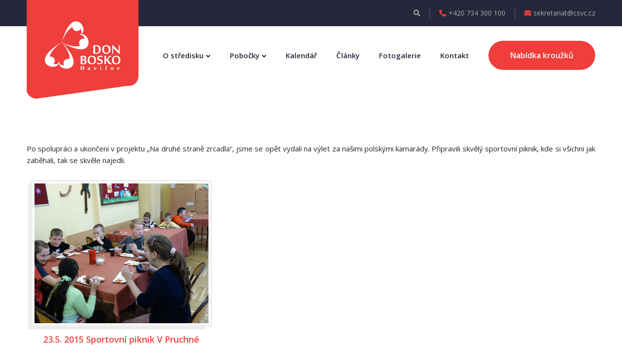

--- FILE ---
content_type: text/html; charset=UTF-8
request_url: https://www.csvc.cz/23-5-2015-sportovni-piknik-v-pruchne/
body_size: 19169
content:
<!doctype html>
<html lang="cs">
<head>
	<meta charset="UTF-8">
	<meta name="viewport" content="width=device-width, initial-scale=1">
	<title>23.5. 2015 Sportovní piknik V Pruchné &#8211; CSVČ sv. Jana Boska</title>
<meta name='robots' content='max-image-preview:large' />
<link rel='dns-prefetch' href='//fonts.googleapis.com' />
<link rel='preconnect' href='https://fonts.gstatic.com' crossorigin />
<link rel="alternate" type="application/rss+xml" title="CSVČ sv. Jana Boska &raquo; RSS zdroj" href="https://www.csvc.cz/feed/" />
<link rel="alternate" type="application/rss+xml" title="CSVČ sv. Jana Boska &raquo; RSS komentářů" href="https://www.csvc.cz/comments/feed/" />
<link rel="alternate" type="text/calendar" title="CSVČ sv. Jana Boska &raquo; iCal zdroj" href="https://www.csvc.cz/kalendar/?ical=1" />
<script type="text/javascript">
window._wpemojiSettings = {"baseUrl":"https:\/\/s.w.org\/images\/core\/emoji\/14.0.0\/72x72\/","ext":".png","svgUrl":"https:\/\/s.w.org\/images\/core\/emoji\/14.0.0\/svg\/","svgExt":".svg","source":{"concatemoji":"https:\/\/www.csvc.cz\/wp-includes\/js\/wp-emoji-release.min.js?ver=d268fd11d09279d022af0c3ccd0baa98"}};
/*! This file is auto-generated */
!function(e,a,t){var n,r,o,i=a.createElement("canvas"),p=i.getContext&&i.getContext("2d");function s(e,t){p.clearRect(0,0,i.width,i.height),p.fillText(e,0,0);e=i.toDataURL();return p.clearRect(0,0,i.width,i.height),p.fillText(t,0,0),e===i.toDataURL()}function c(e){var t=a.createElement("script");t.src=e,t.defer=t.type="text/javascript",a.getElementsByTagName("head")[0].appendChild(t)}for(o=Array("flag","emoji"),t.supports={everything:!0,everythingExceptFlag:!0},r=0;r<o.length;r++)t.supports[o[r]]=function(e){if(p&&p.fillText)switch(p.textBaseline="top",p.font="600 32px Arial",e){case"flag":return s("\ud83c\udff3\ufe0f\u200d\u26a7\ufe0f","\ud83c\udff3\ufe0f\u200b\u26a7\ufe0f")?!1:!s("\ud83c\uddfa\ud83c\uddf3","\ud83c\uddfa\u200b\ud83c\uddf3")&&!s("\ud83c\udff4\udb40\udc67\udb40\udc62\udb40\udc65\udb40\udc6e\udb40\udc67\udb40\udc7f","\ud83c\udff4\u200b\udb40\udc67\u200b\udb40\udc62\u200b\udb40\udc65\u200b\udb40\udc6e\u200b\udb40\udc67\u200b\udb40\udc7f");case"emoji":return!s("\ud83e\udef1\ud83c\udffb\u200d\ud83e\udef2\ud83c\udfff","\ud83e\udef1\ud83c\udffb\u200b\ud83e\udef2\ud83c\udfff")}return!1}(o[r]),t.supports.everything=t.supports.everything&&t.supports[o[r]],"flag"!==o[r]&&(t.supports.everythingExceptFlag=t.supports.everythingExceptFlag&&t.supports[o[r]]);t.supports.everythingExceptFlag=t.supports.everythingExceptFlag&&!t.supports.flag,t.DOMReady=!1,t.readyCallback=function(){t.DOMReady=!0},t.supports.everything||(n=function(){t.readyCallback()},a.addEventListener?(a.addEventListener("DOMContentLoaded",n,!1),e.addEventListener("load",n,!1)):(e.attachEvent("onload",n),a.attachEvent("onreadystatechange",function(){"complete"===a.readyState&&t.readyCallback()})),(e=t.source||{}).concatemoji?c(e.concatemoji):e.wpemoji&&e.twemoji&&(c(e.twemoji),c(e.wpemoji)))}(window,document,window._wpemojiSettings);
</script>
<style type="text/css">
img.wp-smiley,
img.emoji {
	display: inline !important;
	border: none !important;
	box-shadow: none !important;
	height: 1em !important;
	width: 1em !important;
	margin: 0 0.07em !important;
	vertical-align: -0.1em !important;
	background: none !important;
	padding: 0 !important;
}
</style>
	<link rel='stylesheet' id='loveus-google-fonts-css' href='https://fonts.googleapis.com/css?display=swap&#038;family=Open+Sans:400,400i,600,600i,700,700i,800,800i%7CYeseva+One:400,400i,600,600i,700,700i,800,800i&#038;subset=latin,cyrillic-ext,latin-ext,cyrillic,greek-ext,greek,vietnamese' type='text/css' media='all' />
<link rel='stylesheet' id='elementor-icons-css' href='https://www.csvc.cz/wp-content/plugins/elementor/assets/lib/eicons/css/elementor-icons.min.css?ver=5.23.0' type='text/css' media='all' />
<link rel='stylesheet' id='elementor-common-css' href='https://www.csvc.cz/wp-content/plugins/elementor/assets/css/common.min.css?ver=3.17.3' type='text/css' media='all' />
<link rel='stylesheet' id='e-theme-ui-light-css' href='https://www.csvc.cz/wp-content/plugins/elementor/assets/css/theme-light.min.css?ver=3.17.3' type='text/css' media='all' />
<link rel='stylesheet' id='wp-block-library-css' href='https://www.csvc.cz/wp-includes/css/dist/block-library/style.min.css?ver=d268fd11d09279d022af0c3ccd0baa98' type='text/css' media='all' />
<style id='filebird-block-filebird-gallery-style-inline-css' type='text/css'>
ul.filebird-block-filebird-gallery{margin:auto!important;padding:0!important;width:100%}ul.filebird-block-filebird-gallery.layout-grid{display:grid;grid-gap:20px;align-items:stretch;grid-template-columns:repeat(var(--columns),1fr);justify-items:stretch}ul.filebird-block-filebird-gallery.layout-grid li img{border:1px solid #ccc;box-shadow:2px 2px 6px 0 rgba(0,0,0,.3);height:100%;max-width:100%;-o-object-fit:cover;object-fit:cover;width:100%}ul.filebird-block-filebird-gallery.layout-masonry{-moz-column-count:var(--columns);-moz-column-gap:var(--space);column-gap:var(--space);-moz-column-width:var(--min-width);columns:var(--min-width) var(--columns);display:block;overflow:auto}ul.filebird-block-filebird-gallery.layout-masonry li{margin-bottom:var(--space)}ul.filebird-block-filebird-gallery li{list-style:none}ul.filebird-block-filebird-gallery li figure{height:100%;margin:0;padding:0;position:relative;width:100%}ul.filebird-block-filebird-gallery li figure figcaption{background:linear-gradient(0deg,rgba(0,0,0,.7),rgba(0,0,0,.3) 70%,transparent);bottom:0;box-sizing:border-box;color:#fff;font-size:.8em;margin:0;max-height:100%;overflow:auto;padding:3em .77em .7em;position:absolute;text-align:center;width:100%;z-index:2}ul.filebird-block-filebird-gallery li figure figcaption a{color:inherit}

</style>
<link rel='stylesheet' id='classic-theme-styles-css' href='https://www.csvc.cz/wp-includes/css/classic-themes.min.css?ver=d268fd11d09279d022af0c3ccd0baa98' type='text/css' media='all' />
<style id='global-styles-inline-css' type='text/css'>
body{--wp--preset--color--black: #000000;--wp--preset--color--cyan-bluish-gray: #abb8c3;--wp--preset--color--white: #ffffff;--wp--preset--color--pale-pink: #f78da7;--wp--preset--color--vivid-red: #cf2e2e;--wp--preset--color--luminous-vivid-orange: #ff6900;--wp--preset--color--luminous-vivid-amber: #fcb900;--wp--preset--color--light-green-cyan: #7bdcb5;--wp--preset--color--vivid-green-cyan: #00d084;--wp--preset--color--pale-cyan-blue: #8ed1fc;--wp--preset--color--vivid-cyan-blue: #0693e3;--wp--preset--color--vivid-purple: #9b51e0;--wp--preset--gradient--vivid-cyan-blue-to-vivid-purple: linear-gradient(135deg,rgba(6,147,227,1) 0%,rgb(155,81,224) 100%);--wp--preset--gradient--light-green-cyan-to-vivid-green-cyan: linear-gradient(135deg,rgb(122,220,180) 0%,rgb(0,208,130) 100%);--wp--preset--gradient--luminous-vivid-amber-to-luminous-vivid-orange: linear-gradient(135deg,rgba(252,185,0,1) 0%,rgba(255,105,0,1) 100%);--wp--preset--gradient--luminous-vivid-orange-to-vivid-red: linear-gradient(135deg,rgba(255,105,0,1) 0%,rgb(207,46,46) 100%);--wp--preset--gradient--very-light-gray-to-cyan-bluish-gray: linear-gradient(135deg,rgb(238,238,238) 0%,rgb(169,184,195) 100%);--wp--preset--gradient--cool-to-warm-spectrum: linear-gradient(135deg,rgb(74,234,220) 0%,rgb(151,120,209) 20%,rgb(207,42,186) 40%,rgb(238,44,130) 60%,rgb(251,105,98) 80%,rgb(254,248,76) 100%);--wp--preset--gradient--blush-light-purple: linear-gradient(135deg,rgb(255,206,236) 0%,rgb(152,150,240) 100%);--wp--preset--gradient--blush-bordeaux: linear-gradient(135deg,rgb(254,205,165) 0%,rgb(254,45,45) 50%,rgb(107,0,62) 100%);--wp--preset--gradient--luminous-dusk: linear-gradient(135deg,rgb(255,203,112) 0%,rgb(199,81,192) 50%,rgb(65,88,208) 100%);--wp--preset--gradient--pale-ocean: linear-gradient(135deg,rgb(255,245,203) 0%,rgb(182,227,212) 50%,rgb(51,167,181) 100%);--wp--preset--gradient--electric-grass: linear-gradient(135deg,rgb(202,248,128) 0%,rgb(113,206,126) 100%);--wp--preset--gradient--midnight: linear-gradient(135deg,rgb(2,3,129) 0%,rgb(40,116,252) 100%);--wp--preset--duotone--dark-grayscale: url('#wp-duotone-dark-grayscale');--wp--preset--duotone--grayscale: url('#wp-duotone-grayscale');--wp--preset--duotone--purple-yellow: url('#wp-duotone-purple-yellow');--wp--preset--duotone--blue-red: url('#wp-duotone-blue-red');--wp--preset--duotone--midnight: url('#wp-duotone-midnight');--wp--preset--duotone--magenta-yellow: url('#wp-duotone-magenta-yellow');--wp--preset--duotone--purple-green: url('#wp-duotone-purple-green');--wp--preset--duotone--blue-orange: url('#wp-duotone-blue-orange');--wp--preset--font-size--small: 13px;--wp--preset--font-size--medium: 20px;--wp--preset--font-size--large: 36px;--wp--preset--font-size--x-large: 42px;--wp--preset--spacing--20: 0.44rem;--wp--preset--spacing--30: 0.67rem;--wp--preset--spacing--40: 1rem;--wp--preset--spacing--50: 1.5rem;--wp--preset--spacing--60: 2.25rem;--wp--preset--spacing--70: 3.38rem;--wp--preset--spacing--80: 5.06rem;--wp--preset--shadow--natural: 6px 6px 9px rgba(0, 0, 0, 0.2);--wp--preset--shadow--deep: 12px 12px 50px rgba(0, 0, 0, 0.4);--wp--preset--shadow--sharp: 6px 6px 0px rgba(0, 0, 0, 0.2);--wp--preset--shadow--outlined: 6px 6px 0px -3px rgba(255, 255, 255, 1), 6px 6px rgba(0, 0, 0, 1);--wp--preset--shadow--crisp: 6px 6px 0px rgba(0, 0, 0, 1);}:where(.is-layout-flex){gap: 0.5em;}body .is-layout-flow > .alignleft{float: left;margin-inline-start: 0;margin-inline-end: 2em;}body .is-layout-flow > .alignright{float: right;margin-inline-start: 2em;margin-inline-end: 0;}body .is-layout-flow > .aligncenter{margin-left: auto !important;margin-right: auto !important;}body .is-layout-constrained > .alignleft{float: left;margin-inline-start: 0;margin-inline-end: 2em;}body .is-layout-constrained > .alignright{float: right;margin-inline-start: 2em;margin-inline-end: 0;}body .is-layout-constrained > .aligncenter{margin-left: auto !important;margin-right: auto !important;}body .is-layout-constrained > :where(:not(.alignleft):not(.alignright):not(.alignfull)){max-width: var(--wp--style--global--content-size);margin-left: auto !important;margin-right: auto !important;}body .is-layout-constrained > .alignwide{max-width: var(--wp--style--global--wide-size);}body .is-layout-flex{display: flex;}body .is-layout-flex{flex-wrap: wrap;align-items: center;}body .is-layout-flex > *{margin: 0;}:where(.wp-block-columns.is-layout-flex){gap: 2em;}.has-black-color{color: var(--wp--preset--color--black) !important;}.has-cyan-bluish-gray-color{color: var(--wp--preset--color--cyan-bluish-gray) !important;}.has-white-color{color: var(--wp--preset--color--white) !important;}.has-pale-pink-color{color: var(--wp--preset--color--pale-pink) !important;}.has-vivid-red-color{color: var(--wp--preset--color--vivid-red) !important;}.has-luminous-vivid-orange-color{color: var(--wp--preset--color--luminous-vivid-orange) !important;}.has-luminous-vivid-amber-color{color: var(--wp--preset--color--luminous-vivid-amber) !important;}.has-light-green-cyan-color{color: var(--wp--preset--color--light-green-cyan) !important;}.has-vivid-green-cyan-color{color: var(--wp--preset--color--vivid-green-cyan) !important;}.has-pale-cyan-blue-color{color: var(--wp--preset--color--pale-cyan-blue) !important;}.has-vivid-cyan-blue-color{color: var(--wp--preset--color--vivid-cyan-blue) !important;}.has-vivid-purple-color{color: var(--wp--preset--color--vivid-purple) !important;}.has-black-background-color{background-color: var(--wp--preset--color--black) !important;}.has-cyan-bluish-gray-background-color{background-color: var(--wp--preset--color--cyan-bluish-gray) !important;}.has-white-background-color{background-color: var(--wp--preset--color--white) !important;}.has-pale-pink-background-color{background-color: var(--wp--preset--color--pale-pink) !important;}.has-vivid-red-background-color{background-color: var(--wp--preset--color--vivid-red) !important;}.has-luminous-vivid-orange-background-color{background-color: var(--wp--preset--color--luminous-vivid-orange) !important;}.has-luminous-vivid-amber-background-color{background-color: var(--wp--preset--color--luminous-vivid-amber) !important;}.has-light-green-cyan-background-color{background-color: var(--wp--preset--color--light-green-cyan) !important;}.has-vivid-green-cyan-background-color{background-color: var(--wp--preset--color--vivid-green-cyan) !important;}.has-pale-cyan-blue-background-color{background-color: var(--wp--preset--color--pale-cyan-blue) !important;}.has-vivid-cyan-blue-background-color{background-color: var(--wp--preset--color--vivid-cyan-blue) !important;}.has-vivid-purple-background-color{background-color: var(--wp--preset--color--vivid-purple) !important;}.has-black-border-color{border-color: var(--wp--preset--color--black) !important;}.has-cyan-bluish-gray-border-color{border-color: var(--wp--preset--color--cyan-bluish-gray) !important;}.has-white-border-color{border-color: var(--wp--preset--color--white) !important;}.has-pale-pink-border-color{border-color: var(--wp--preset--color--pale-pink) !important;}.has-vivid-red-border-color{border-color: var(--wp--preset--color--vivid-red) !important;}.has-luminous-vivid-orange-border-color{border-color: var(--wp--preset--color--luminous-vivid-orange) !important;}.has-luminous-vivid-amber-border-color{border-color: var(--wp--preset--color--luminous-vivid-amber) !important;}.has-light-green-cyan-border-color{border-color: var(--wp--preset--color--light-green-cyan) !important;}.has-vivid-green-cyan-border-color{border-color: var(--wp--preset--color--vivid-green-cyan) !important;}.has-pale-cyan-blue-border-color{border-color: var(--wp--preset--color--pale-cyan-blue) !important;}.has-vivid-cyan-blue-border-color{border-color: var(--wp--preset--color--vivid-cyan-blue) !important;}.has-vivid-purple-border-color{border-color: var(--wp--preset--color--vivid-purple) !important;}.has-vivid-cyan-blue-to-vivid-purple-gradient-background{background: var(--wp--preset--gradient--vivid-cyan-blue-to-vivid-purple) !important;}.has-light-green-cyan-to-vivid-green-cyan-gradient-background{background: var(--wp--preset--gradient--light-green-cyan-to-vivid-green-cyan) !important;}.has-luminous-vivid-amber-to-luminous-vivid-orange-gradient-background{background: var(--wp--preset--gradient--luminous-vivid-amber-to-luminous-vivid-orange) !important;}.has-luminous-vivid-orange-to-vivid-red-gradient-background{background: var(--wp--preset--gradient--luminous-vivid-orange-to-vivid-red) !important;}.has-very-light-gray-to-cyan-bluish-gray-gradient-background{background: var(--wp--preset--gradient--very-light-gray-to-cyan-bluish-gray) !important;}.has-cool-to-warm-spectrum-gradient-background{background: var(--wp--preset--gradient--cool-to-warm-spectrum) !important;}.has-blush-light-purple-gradient-background{background: var(--wp--preset--gradient--blush-light-purple) !important;}.has-blush-bordeaux-gradient-background{background: var(--wp--preset--gradient--blush-bordeaux) !important;}.has-luminous-dusk-gradient-background{background: var(--wp--preset--gradient--luminous-dusk) !important;}.has-pale-ocean-gradient-background{background: var(--wp--preset--gradient--pale-ocean) !important;}.has-electric-grass-gradient-background{background: var(--wp--preset--gradient--electric-grass) !important;}.has-midnight-gradient-background{background: var(--wp--preset--gradient--midnight) !important;}.has-small-font-size{font-size: var(--wp--preset--font-size--small) !important;}.has-medium-font-size{font-size: var(--wp--preset--font-size--medium) !important;}.has-large-font-size{font-size: var(--wp--preset--font-size--large) !important;}.has-x-large-font-size{font-size: var(--wp--preset--font-size--x-large) !important;}
.wp-block-navigation a:where(:not(.wp-element-button)){color: inherit;}
:where(.wp-block-columns.is-layout-flex){gap: 2em;}
.wp-block-pullquote{font-size: 1.5em;line-height: 1.6;}
</style>
<link rel='stylesheet' id='wpos-magnific-style-css' href='https://www.csvc.cz/wp-content/plugins/album-and-image-gallery-plus-lightbox/assets/css/magnific-popup.css?ver=1.9' type='text/css' media='all' />
<link rel='stylesheet' id='wpos-slick-style-css' href='https://www.csvc.cz/wp-content/plugins/album-and-image-gallery-plus-lightbox/assets/css/slick.css?ver=1.9' type='text/css' media='all' />
<link rel='stylesheet' id='aigpl-public-css-css' href='https://www.csvc.cz/wp-content/plugins/album-and-image-gallery-plus-lightbox/assets/css/aigpl-public.css?ver=1.9' type='text/css' media='all' />
<link rel='stylesheet' id='contact-form-7-css' href='https://www.csvc.cz/wp-content/plugins/contact-form-7/includes/css/styles.css?ver=5.8.3' type='text/css' media='all' />
<style id='wpgb-head-inline-css' type='text/css'>
.wp-grid-builder:not(.wpgb-template),.wpgb-facet{opacity:0.01}.wpgb-facet fieldset{margin:0;padding:0;border:none;outline:none;box-shadow:none}.wpgb-facet fieldset:last-child{margin-bottom:40px;}.wpgb-facet fieldset legend.wpgb-sr-only{height:1px;width:1px}
</style>
<link rel='stylesheet' id='charitable-styles-css' href='https://www.csvc.cz/wp-content/plugins/charitable/assets/css/charitable.min.css?ver=1.8.0.4' type='text/css' media='all' />
<link rel='stylesheet' id='bootstrap-css' href='https://www.csvc.cz/wp-content/themes/loveus/assets/css/bootstrap.css?ver=1' type='text/css' media='all' />
<link rel='stylesheet' id='fontawesome-css' href='https://www.csvc.cz/wp-content/themes/loveus/assets/css/fontawesome-all.css?ver=1' type='text/css' media='all' />
<link rel='stylesheet' id='animate-css' href='https://www.csvc.cz/wp-content/themes/loveus/assets/css/animate.css?ver=1' type='text/css' media='all' />
<link rel='stylesheet' id='flaticon-css' href='https://www.csvc.cz/wp-content/themes/loveus/assets/css/flaticon.css?ver=1' type='text/css' media='all' />
<link rel='stylesheet' id='owl-carousel-css' href='https://www.csvc.cz/wp-content/themes/loveus/assets/css/owl.css?ver=1' type='text/css' media='all' />
<link rel='stylesheet' id='jquery-fancybox-css' href='https://www.csvc.cz/wp-content/themes/loveus/assets/css/jquery.fancybox.min.css?ver=1' type='text/css' media='all' />
<link rel='stylesheet' id='line-awesome-css' href='https://www.csvc.cz/wp-content/themes/loveus/assets/css/line-awesome.css?ver=1' type='text/css' media='all' />
<link rel='stylesheet' id='loveus-style-css' href='https://www.csvc.cz/wp-content/themes/loveus/style.css?ver=1768569010' type='text/css' media='all' />
<style id='loveus-style-inline-css' type='text/css'>
	/* Default Color File  */
	body {
	color: #212529;
}
 a{
	 color:#EF3E3B;
 }
 
 .theme_color{
	 color:#EF3E3B;
 }
 .blog-post-detail .content ul li:before{
	 background:#EF3E3B;
 }
 .btn-style-one .btn-title{
	 background-color: #EF3E3B;
 }
 
 .btn-style-one .btn-title:before{
	 background-color: #212529;	
 }
 
 .btn-style-three .btn-title{
	 background-color: #EF3E3B;
 }
 
 .btn-style-three .btn-title:before{
	 background-color: #212529;		
 }
 
 .btn-style-two:hover{
	 border-color:#EF3E3B;
	 background:#EF3E3B;
 }
 
 .btn-style-five{
	 color: #212529;	
 }
 
 .btn-style-five .btn-title:before{
	 background-color: #212529;
 }
 
 .preloader:after{
	 background:#EF3E3B;
 }
  
 .scroll-to-top{
	 box-shadow: 2px 2px 0px #EF3E3B;
 }
 
 .scroll-to-top:hover{
	 background:#EF3E3B;
 }
 
 .main-header .header-top .info li a .icon{
	 color: #EF3E3B;
 }
 
 .main-header .header-top .info li a:hover{
	 color: #EF3E3B;
 }
 
 .main-header .header-top .info .search-toggler:hover{
	 color: #EF3E3B;	
 }
 
 .main-header .header-top .social-links li a:hover{
	 color:#EF3E3B;
 }
 
 .main-header .header-upper .logo-box .logo{
	 background:#EF3E3B;
 }
 
 .main-header .header-upper .logo-box .logo:before{
	 background: #EF3E3B;
 }
 
 .main-header .nav-outer .link-box .cart-link a:hover{
	 color:#EF3E3B;	
 }
 
 .main-menu .navigation > li > a:before{
	 border-bottom:2px solid #EF3E3B;
 }
  
 .main-menu .navigation > li > ul{
	 border-top: 2px solid #EF3E3B;
 }
 
 .main-menu .navigation > li > ul > li:before{
	 background:#EF3E3B;
 }
 
 .main-menu .navigation > li > ul > li:hover > a{
	 background:#EF3E3B;
 }
 
 .main-menu .navigation > li > ul > li > ul{
	 border-top: 2px solid #EF3E3B;
 }
 
 .main-menu .navigation > li > ul > li > ul > li:before{
	 background:#EF3E3B;
 }
 
 .main-menu .navigation > li > ul > li > ul > li:hover > a{
	 background:#EF3E3B;
 }
 
 .search-popup .search-form fieldset input[type="submit"]{
	 background:#EF3E3B;
 }
 
 .search-popup .search-form fieldset input[type="submit"]:hover{
	 background:#EF3E3B;
 }
 
 .search-popup .recent-searches li a:hover{
	 color:#EF3E3B;
	 border-color:#EF3E3B;	
 }
 
 .sticky-header .main-menu .navigation > li:hover > a,
 .sticky-header .main-menu .navigation > li.current > a,
 .sticky-header .main-menu .navigation > li.current-menu-item > a{
	 color: #EF3E3B;
 }
 
 .nav-outer .mobile-nav-toggler{
	 color:#EF3E3B;
 }
 
 .mobile-menu .menu-backdrop{
	 background:#EF3E3B;
 }
 
 .mobile-menu .close-btn:hover{
	 color:#EF3E3B;
 }
 
 .mobile-menu .navigation li > a:before{
	 border-left:5px solid #EF3E3B;
 }
 
 .mobile-menu .navigation li.current > a,
 .mobile-menu .navigation li > a:hover{
	 color:#EF3E3B;	
 }
 
 .mobile-menu .navigation li.dropdown .dropdown-btn.open{
	 background:#EF3E3B;	
 }
 
 .mobile-menu .social-links li a:hover{
	 color:#EF3E3B;	
 }
 
 .banner-section .owl-nav .owl-prev:hover, 
 .banner-section .owl-nav .owl-next:hover{
	 background: #EF3E3B;
 }
 
 .banner-section .owl-dots .owl-dot.active span{
	 background: #EF3E3B;
 }
 
 .sec-title .sub-title{
	 color: #EF3E3B;
 }
 
 .about-feature .inner-box:before{
	 background:#EF3E3B;
 }
 
 .about-section .about-feature:nth-child(2) .inner-box:before{
	 background:#EF3E3B;	
 }
 
 .about-section .about-feature:nth-child(3) .inner-box:before{
	 background:#f7a900;	
 }
 
 .about-section .about-feature:nth-child(4) .inner-box:before{
	 background:#21d7d9;	
 }
 
 .about-feature .icon-box{
	 color:#EF3E3B;
 }
 
 .about-section .about-feature:nth-child(2) .icon-box{
	 color:#EF3E3B;	
 }
 
 .about-section .about-feature:nth-child(3) .icon-box{
	 color:#f7a900;	
 }
 
 .about-section .about-feature:nth-child(4) .icon-box{
	 color:#21d7d9;	
 }
 
 .cause-block .inner-box .progress-box .bar-inner{
	 background:#EF3E3B;
 }
 
 .causes-section .cause-block:nth-child(1) .inner-box .progress-box .bar-inner{
	 background:#EF3E3B;	
 }
 
 .causes-section .cause-block:nth-child(2) .inner-box .progress-box .bar-inner{
	 background:#ae64fd;	
 }
 
 .causes-section .cause-block:nth-child(3) .inner-box .progress-box .bar-inner{
	 background:#EF3E3B;	
 }
 
 .causes-section .cause-block:nth-child(4) .inner-box .progress-box .bar-inner{
	 background:#2ea4ff;	
 }
 
 .causes-section .cause-block:nth-child(5) .inner-box .progress-box .bar-inner{
	 background:#21d7d9;	
 }
 
 .causes-section .cause-block:nth-child(6) .inner-box .progress-box .bar-inner{
	 background:#f7a900;	
 }
 
 .cause-block .inner-box .progress-box .count-text{
	 background:#EF3E3B;
 }
 
 .causes-section .cause-block:nth-child(1) .inner-box .progress-box .count-text{
	 background:#EF3E3B;	
 }
 
 .causes-section .cause-block:nth-child(2) .inner-box .progress-box .count-text{
	 background:#ae64fd;	
 }
 
 .causes-section .cause-block:nth-child(3) .inner-box .progress-box .count-text{
	 background:#EF3E3B;	
 }
 
 .causes-section .cause-block:nth-child(4) .inner-box .progress-box .count-text{
	 background:#2ea4ff;	
 }
 
 .causes-section .cause-block:nth-child(5) .inner-box .progress-box .count-text{
	 background:#21d7d9;	
 }
 
 .causes-section .cause-block:nth-child(6) .inner-box .progress-box .count-text{
	 background:#f7a900;	
 }
 
 .cause-block .inner-box .progress-box .count-text:after{
	 border-top:6px solid #EF3E3B;	
 }
 
 .causes-section .cause-block:nth-child(1) .inner-box .progress-box .count-text:after{
	 border-top-color:#EF3E3B;	
 }
 
 .causes-section .cause-block:nth-child(2) .inner-box .progress-box .count-text:after{
	 border-top-color:#ae64fd;	
 }
 
 .causes-section .cause-block:nth-child(3) .inner-box .progress-box .count-text:after{
	 border-top-color:#EF3E3B;	
 }
 
 .causes-section .cause-block:nth-child(4) .inner-box .progress-box .count-text:after{
	 border-top-color:#2ea4ff;	
 }
 
 .causes-section .cause-block:nth-child(5) .inner-box .progress-box .count-text:after{
	 border-top-color:#21d7d9;	
 }
 
 .causes-section .cause-block:nth-child(6) .inner-box .progress-box .count-text:after{
	 border-top-color:#f7a900;	
 }
 
 .cause-block .inner-box h3 a:hover{
	 color:#EF3E3B;	
 }
 
 .cause-block .inner-box:hover .btn-style-two{
	 border-color:#EF3E3B;
	 background:#EF3E3B;
 }
 
 .service-block .icon-box{
	 color:#EF3E3B;
 }
 
 .service-block .icon-box:after{
	 background:#EF3E3B;
 }
 
 .what-we-do .service-block:nth-child(1) .icon-box,
 .services .service-block:nth-child(1) .icon-box,
 .what-we-do .service-block:nth-child(9) .icon-box,
 .services .service-block:nth-child(9) .icon-box{
	 color:#EF3E3B;
 }
 
 .what-we-do .service-block:nth-child(1) .icon-box:after,
 .services .service-block:nth-child(1) .icon-box:after,
 .what-we-do .service-block:nth-child(9) .icon-box:after,
 .services .service-block:nth-child(9) .icon-box:after{
	 background:#EF3E3B;	
 }
 
 .what-we-do .service-block:nth-child(2) .icon-box,
 .services .service-block:nth-child(2) .icon-box,
 .what-we-do .service-block:nth-child(10) .icon-box,
 .services .service-block:nth-child(10) .icon-box{
	 color:#EF3E3B;
 }
 
 .what-we-do .service-block:nth-child(2) .icon-box:after,
 .services .service-block:nth-child(2) .icon-box:after,
 .what-we-do .service-block:nth-child(10) .icon-box:after,
 .services .service-block:nth-child(10) .icon-box:after{
	 background:#EF3E3B;	
 }
 
 .what-we-do .service-block:nth-child(3) .icon-box,
 .services .service-block:nth-child(3) .icon-box,
 .what-we-do .service-block:nth-child(11) .icon-box,
 .services .service-block:nth-child(11) .icon-box{
	 color:#21d7d9;
 }
 
 .what-we-do .service-block:nth-child(3) .icon-box:after,
 .services .service-block:nth-child(3) .icon-box:after,
 .what-we-do .service-block:nth-child(11) .icon-box:after,
 .services .service-block:nth-child(11) .icon-box:after{
	 background:#21d7d9;	
 }
 
 .what-we-do .service-block:nth-child(4) .icon-box,
 .services .service-block:nth-child(4) .icon-box,
 .what-we-do .service-block:nth-child(12) .icon-box,
 .services .service-block:nth-child(12) .icon-box{
	 color:#f7a900;
 }
 
 .what-we-do .service-block:nth-child(4) .icon-box:after,
 .services .service-block:nth-child(4) .icon-box:after,
 .what-we-do .service-block:nth-child(12) .icon-box:after,
 .services .service-block:nth-child(12) .icon-box:after{
	 background:#f7a900;	
 }
 
 .what-we-do .service-block:nth-child(5) .icon-box,
 .services .service-block:nth-child(5) .icon-box,
 .what-we-do .service-block:nth-child(13) .icon-box,
 .services .service-block:nth-child(13) .icon-box{
	 color:#fe813a;
 }
 
 .what-we-do .service-block:nth-child(5) .icon-box:after,
 .services .service-block:nth-child(5) .icon-box:after,
 .what-we-do .service-block:nth-child(13) .icon-box:after,
 .services .service-block:nth-child(13) .icon-box:after{
	 background:#fe813a;	
 }
 
 .what-we-do .service-block:nth-child(6) .icon-box,
 .services .service-block:nth-child(6) .icon-box,
 .what-we-do .service-block:nth-child(14) .icon-box,
 .services .service-block:nth-child(14) .icon-box{
	 color:#7e61ff;
 }
 
 .what-we-do .service-block:nth-child(6) .icon-box:after,
 .services .service-block:nth-child(6) .icon-box:after,
 .what-we-do .service-block:nth-child(14) .icon-box:after,
 .services .service-block:nth-child(14) .icon-box:after{
	 background:#7e61ff;	
 }
 
 .what-we-do .service-block:nth-child(7) .icon-box,
 .services .service-block:nth-child(7) .icon-box,
 .what-we-do .service-block:nth-child(15) .icon-box,
 .services .service-block:nth-child(15) .icon-box{
	 color:#fc45b1;
 }
 
 .what-we-do .service-block:nth-child(7) .icon-box:after,
 .services .service-block:nth-child(7) .icon-box:after,
 .what-we-do .service-block:nth-child(15) .icon-box:after,
 .services .service-block:nth-child(15) .icon-box:after{
	 background:#fc45b1;	
 }
 
 .what-we-do .service-block:nth-child(8) .icon-box,
 .services .service-block:nth-child(8) .icon-box,
 .what-we-do .service-block:nth-child(16) .icon-box,
 .services .service-block:nth-child(16) .icon-box{
	 color:#497aff;
 }
 
 .what-we-do .service-block:nth-child(8) .icon-box:after,
 .services .service-block:nth-child(8) .icon-box:after,
 .what-we-do .service-block:nth-child(16) .icon-box:after,
 .services .service-block:nth-child(16) .icon-box:after{
	 background:#497aff;	
 }
 
 .team-block .lower-box h3 a:hover{
	 color:#EF3E3B;	
 }
 
 .team-block .social-links li a:hover{
	 background:#EF3E3B;
 }
 
 .event-block h3 a:hover{
	 color:#EF3E3B;	
 }
 
 .event-block .info li .icon{
	 color:#EF3E3B;	
 }
 
 .upcoming-events .owl-dots .owl-dot.active span{
	 border-color: #EF3E3B;
 }
 
 .fact-counter .column .inner .count-outer{
	 color:#EF3E3B;
 }
 
 .fact-counter .column:nth-child(2) .inner .count-outer{
	 color:#2ea4ff;
 }
 
 .fact-counter .column:nth-child(3) .inner .count-outer{
	 color:#ffbd12;
 }
 
 .fact-counter .column:nth-child(4) .inner .count-outer{
	 color:#ae64fd;
 }
 
 .news-block .inner-box .date{
	 background:#EF3E3B;
 }
 
 .news-block .inner-box .date-two{
	 background:#EF3E3B;
 }
 
 .news-block .inner-box h3 a:hover{
	 color:#EF3E3B;	
 }
 
 .gallery-item .overlay-box a span{
	 color: #EF3E3B;
 }
 
 .main-footer .links-widget ul li a:hover{
	 color:#EF3E3B;
 }
 
 .main-footer .social-links li a:hover{
	 background:#EF3E3B;
 }
 
 .main-footer .info-widget ul li a:hover{
	 color:#EF3E3B;
 }
 
 .main-footer .nav-box .inner .footer-nav li a:hover{
	 color:#EF3E3B;
 }
 
 .main-footer .nav-box .inner .donate-link .theme-btn:hover .btn-title{
	 color:#EF3E3B;
 }
 
 .main-footer .footer-bottom .bottom-links li a:hover{
	 color:#EF3E3B;
 }
 
 .about-feature-two .inner-box .image-layer:before{
	 background:#EF3E3B;
 }
 
 .about-section .about-feature-two:nth-child(2) .image-layer:before{
	 background:#ae64fd;	
 }
 
 .about-section .about-feature-two:nth-child(3) .image-layer:before{
	 background:#2ea4ff;	
 }
 
 .team-carousel-section .owl-nav .owl-prev:hover, 
 .team-carousel-section .owl-nav .owl-next:hover{
	 background: #EF3E3B;
	 border-color:#EF3E3B;
 }
 
 .event-block-two .title-column h3 a:hover{
	 color:#EF3E3B;	
 }
 
 .event-block-two .info-column .info li .icon{
	 color:#EF3E3B;
 }
 
 .news-block-two .inner-box h3 a:hover{
	 color:#EF3E3B;	
 }
 
 .news-block-two .post-meta ul li a:hover{
	 color:#EF3E3B;
 }
 
 .news-block-three .news-post .date{
	 color: #EF3E3B;
 }
 
 .news-block-three .news-post h4 a:hover{
	 color:#EF3E3B;
 }
 
 .page-banner .bread-crumb li a:hover,
 .page-banner .bread-crumb li.active{
	 color:#EF3E3B;
 }
 
 .mixitup-gallery .filters .filter.active{
	 background-color: #EF3E3B;
 }
 
 .gallery-item-two .overlay-box a span{
	 color: #EF3E3B;
 }
 
 .event-block-three .image-box .date{
	 background:#EF3E3B;
 }
 
 .event-block-three .inner-box h3 a:hover{
	 color:#EF3E3B;	
 }
 
 .event-block-three .info li .icon{
	 color:#EF3E3B;
 }
 
 .event-block-three .inner-box:hover .btn-style-two{
	 border-color:#EF3E3B;
	 background:#EF3E3B;
 }
 
 .info-boxes .info-box .inner-box .image-layer:before{
	 background:#EF3E3B;
 }
 
 .info-boxes .info-box:nth-child(2) .image-layer:before{
	 background:#ae64fd;	
 }
 
 .info-boxes .info-box:nth-child(3) .image-layer:before{
	 background:#2ea4ff;	
 }
 
 .contact-form .form-group input:focus,
 .contact-form .form-group select:focus,
 .contact-form .form-group textarea:focus{
	 border-color:#EF3E3B;
 }
 
 .faq-section .tab-buttons .tab-btn:before{
	 border-bottom:2px solid #EF3E3B;
 }
 
 .faq-section .tab-buttons .tab-btn:hover,
 .faq-section .tab-buttons .tab-btn.active-btn:hover{
	 color:#EF3E3B;	
 }
 
 .faq-section .tab-buttons .tab-btn.active-btn{
	 color:#EF3E3B;	
 }
 
 .accordion-box .block .acc-btn.active:before{
	 color: #EF3E3B;
 }
 
 .donate-form input:focus,
 .donate-form select:focus,
 .donate-form textarea:focus{
	 border-color:#EF3E3B;	
 }
 
 .donate-form .select-box input[type="radio"]:checked+label{
	 background:#EF3E3B;
	 border-color:#EF3E3B;
 }
 
 .donate-form .radio-block input:checked + label:before{
	 background:#EF3E3B;
	 border-color:#EF3E3B;
 }
 
 .donate-form .donation-total strong{
	 color:#EF3E3B;	
 }
 
 .sidebar .search-box .form-group button:hover{
	 color: #EF3E3B;
 }
 
 .sidebar .popular-posts .news-post .date{
	 color: #EF3E3B;
 }
 
 .sidebar .popular-posts .news-post h4 a:hover{
	 color:#EF3E3B;
 }
 
 .sidebar .categories ul li a:hover,
 .sidebar .categories ul li.current a,
 .sidebar .categories ul li.current{
	 color:#EF3E3B;
 }
 
 .sidebar .popular-tags li a:hover{
	 background-color:#EF3E3B;
 }
 
 .cause-details .inner-box .progress-box .bar-inner{
	 background:#EF3E3B;
 }
 
 .cause-details .inner-box .progress-box .count-text{
	 background:#EF3E3B;
 }
 
 .cause-details .inner-box .progress-box .count-text:after{
	 border-top:6px solid #EF3E3B;	
 }
 
 .cause-details .inner-box h2 a:hover{
	 color:#EF3E3B;	
 }
 
 .cause-details .inner-box h3 a:hover{
	 color:#EF3E3B;	
 }
 
 .event-details .image-box .date{
	 background:#EF3E3B;
 }
 
 .event-details .info li .icon{
	 color:#EF3E3B;
 }
 
 .event-details .inner-box h2 a:hover{
	 color:#EF3E3B;	
 }
 
 .event-details .inner-box h3 a:hover{
	 color:#EF3E3B;	
 }
 
 .blog-post-detail .inner h2 a:hover{
	 color:#EF3E3B;	
 }
 
 .blog-post-detail .inner h3 a:hover{
	 color:#EF3E3B;	
 }
 
 .blog-post-detail .post-share-options .tags a:hover{
	 background-color: #EF3E3B;
 }
 
 .blog-post-detail .post-share-options .social-icons li a:hover{
	 color: #EF3E3B;
 }
 
 .comments-area .comment-box .reply-btn:hover{
	 background:#EF3E3B;
	 border-color:#EF3E3B;
 }
 
 .default-form .form-group input:focus,
 .default-form .form-group select:focus,
 .default-form .form-group textarea:focus{
	 border-color:#EF3E3B;
 }
 
 .range-slider-one .ui-slider .ui-slider-range{
	 background:#EF3E3B;	
 }
 
 .range-slider-one .ui-state-default,
 .range-slider-one .ui-widget-content .ui-state-default{
	 border: 3px solid #EF3E3B;
 }
 
 .sidebar .popular-products .product h4 a:hover{
	 color:#EF3E3B;
 }
 
 .shop-upper-box .layout-mode a:hover,
 .shop-upper-box .layout-mode a.active{
	 background:#EF3E3B;
	 border-color:#EF3E3B;
 }
 
 .ui-state-active, 
 .ui-widget-content .ui-state-active, 
 .ui-widget-header .ui-state-active, 
 a.ui-button:active, .ui-button:active, 
 .ui-button.ui-state-active:hover{
	 background-color: #EF3E3B;
	 border-color:#EF3E3B;
 }
 
 .shop-item .option-box li a:hover{
	 background-color: #EF3E3B;
 }
 
 .shop-item .inner-box .tag-banner{
	 background:#EF3E3B;
 }
 
 .shop-item .inner-box .tag-banner:before{
	 border-top:9px solid #EF3E3B;
	 border-right:8px solid #EF3E3B;	
 }
 
 .shop-item .inner-box .tag-banner:after{
	 border-bottom:9px solid #EF3E3B;
	 border-right:8px solid #EF3E3B;	
 }
 
 .shop-item .inner-box .lower-content h3 a:hover{
	 color:#EF3E3B;
 }
 
 .styled-pagination li a:hover,
 .styled-pagination li a.active{
	 border-color:#EF3E3B;
	 background-color:#EF3E3B;
 }
 
 .product-details .image-column .image-box .icon:hover{
	 background-color: #EF3E3B;
 }
 
 .product-details .basic-details .like-btn a:hover{
	 background-color: #EF3E3B;
 }
 
 .product-details .basic-details .catergory a:hover{
	 color: #EF3E3B;
 }
 
 .product-details .prod-tabs .tab-btns .tab-btn:hover,
 .product-details .prod-tabs .tab-btns .tab-btn.active-btn{
	 background:#EF3E3B;
	 border-color:#EF3E3B;
 }
 
 .shop-comment-form .rating-box .rating a:hover{
	 color:#EF3E3B;
 }
 
 .shop-comment-form .form-group input[type="text"]:focus,
 .shop-comment-form .form-group input[type="password"]:focus,
 .shop-comment-form .form-group input[type="tel"]:focus,
 .shop-comment-form .form-group input[type="email"]:focus,
 .shop-comment-form .form-group select:focus,
 .shop-comment-form .form-group textarea:focus{
	 border-color:#EF3E3B;
 }
 
 .product-details .comments-area .comment-box .rating{
	 color:#EF3E3B;
 }
 
 .product-details .comments-area .comment-box .reply-btn{
	 color: #EF3E3B;
 }
 
 .cart-table tbody tr .sub-total{
	 color:#EF3E3B;
 }
 
 .cart-table tbody tr .remove-btn:hover{
	 color:#EF3E3B;
	 border-color:#EF3E3B;
 }
 
 .cart-section .apply-coupon .form-group input[type="text"]:focus{
	 border-color: #EF3E3B;
 }
 
 .cart-section .totals-table li .total-price{
	 color:#EF3E3B !important;	
 }
 
 .checkout-page .default-links li{
	 background: #e4f5ee;
 }
 
 .checkout-page .payment-options li .radio-option label .small-text{
	 background: #e4f5ee;
 }
 
 .checkout-page .default-links li a{
	 color:#EF3E3B;
 }
 
 .checkout-form input:focus,
 .checkout-form select:focus,
 .checkout-form textarea:focus{
	 border-color:#EF3E3B;	
 }
 
 .order-detail .cart-table .col.total{
	 color: #EF3E3B;
 }
 
 .checkout-page .payment-options li .radio-option label strong a{
	 color:#EF3E3B;
 }
 
 .gallery-item-two .overlay-box:before{
	 background-color: #EF3E3B;
 }
 
 .call-to-action-two{
	 background:#ae64fd;
 }
  
 .banner-carousel .slide-item .curved-layer:before{
	 background:#ae64fd;
 }
  
 .cause-block .inner-box .donate-info .bg-image-layer:before{
	 background:#d4ffee;
 }	
 
 .causes-section .cause-block:nth-child(1) .inner-box .donate-info .bg-image-layer:before{
	 background:#d4ffee;	
 }
 
 .causes-section .cause-block:nth-child(2) .inner-box .donate-info .bg-image-layer:before{
	 background:#ebd9ff;	
 }
 
 .causes-section .cause-block:nth-child(3) .inner-box .donate-info .bg-image-layer:before{
	 background:#d9eeff;	
 }
 
 .causes-section .cause-block:nth-child(4) .inner-box .donate-info .bg-image-layer:before{
	 background:#ffd5d6;	
 }
 
 .causes-section .cause-block:nth-child(5) .inner-box .donate-info .bg-image-layer:before{
	 background:#cffeff;	
 }
 
 .causes-section .cause-block:nth-child(6) .inner-box .donate-info .bg-image-layer:before{
	 background:#ffe9b9;	
 }
 
 .fluid-section {
	 background-color: #EF3E3B;
 }
  
 .gallery-item-two .overlay-box:before{
	 background-color: #EF3E3B;
 }
  
 .sidebar-side .sidebar .widget_nav_menu ul li:hover,
 .sidebar-side .sidebar .widget_pages ul li:hover,
 .sidebar-side .sidebar .widget_archive ul li:hover,
 .sidebar-side .sidebar .widget_archive ul li:hover a {
	 color: #EF3E3B;
 }
 .sidebar-side .sidebar .widget_nav_menu ul li:after,
 .sidebar-side .sidebar .widget_pages ul li:after,
 .sidebar-side .sidebar .widget_categories ul li:after,
 .sidebar-side .sidebar .widget_archive ul li:after {
	 background: #d2d5d8;
 }
 .sidebar-side .sidebar .widget_nav_menu ul li:hover:after,
 .sidebar-side .sidebar .widget_pages ul li:hover:after,
 .sidebar-side .sidebar .widget_categories ul li:hover:after,
 .sidebar-side .sidebar .widget_archive ul li:hover:after {
	 background: #EF3E3B;
 }
 .sticky_post_icon{
	 color: #EF3E3B;
 }
 
 
 
 .nav-links a:hover, .page-links a:hover,
 .nav-links .current:hover, .page-links .current:hover {
  background:  #EF3E3B;
  border: 1px solid  #EF3E3B;
}

.nav-links .current, .page-links .current {
  background:  #EF3E3B;
  border: 1px solid  #EF3E3B;
}


.sidebar-side .sidebar .widget_recent_entries ul li:hover a {
  color: #EF3E3B;
}



.sidebar-side .sidebar .widget_tag_cloud .tagcloud a:hover {
  background-color: #EF3E3B;
}


form.post-password-form input[type="submit"] {
	background: #EF3E3B;
}

.comments-area .comment-box:hover{
	border-bottom: 1px solid #EF3E3B;
}

blockquote {
	border-left: 2px solid #EF3E3B;
}
.wpcf7-submit.theme-btn {
	background-color: #EF3E3B;
}
.faq-section ul.tab-buttons li:first-child:before {
	border-bottom: 2px solid #EF3E3B;
}
.charitable-login-form input#wp-submit {
	background-color: #EF3E3B;
}
.our-shop .pagination-box .current, .our-shop .pagination-box  a:hover {
	border-color: #EF3E3B;
	background-color: #EF3E3B;
}
pre {
	border: 1px solid #EF3E3B;
}


.rif-single-product button.single_add_to_cart_button.button.alt {
	background: #EF3E3B;
}
.woocommerce div.product .woocommerce-tabs ul.tabs li.active {
	background: #EF3E3B;
	border-color: #EF3E3B;
}
a.checkout-button.button.alt.wc-forward {
	background: #EF3E3B;
}
.blog-post-detail .content ul .woocommerce-notice:before {

	color: #EF3E3B;
}
.review-box p.woocommerce-noreviews {
	border: 1px solid #EF3E3B;
}
.woocommerce-cart-form td {
	border-color: #EF3E3B !important;
}


.woocommerce-info {
	border-top-color: #EF3E3B;
}
.woocommerce-info::before {
	color: #EF3E3B;
}
.woocommerce #respond input#submit,
.woocommerce a.button,
.woocommerce button.button,
.woocommerce input.button {
  background-color: #EF3E3B;
}
.woocommerce button.button:hover {
  background-color: #EF3E3B !important;
}
.shop_table button.button:hover {
	background: #EF3E3B !important;
}


.shop_table button.button {
	background: #EF3E3B;
}

nav.woocommerce-breadcrumb a {
	color: #EF3E3B !important;
}
.shop_table thead tr {
	background: #EF3E3B;
}


 .widget_recent_comments ul li span a,
 .widget_recent_comments ul li a {
	 color: #212529;
 }
 
 .widget_recent_comments ul li:hover span a,
 .widget_recent_comments ul li:hover a {
	 color: #EF3E3B;
 }
 .widget_recent_comments ul li {
	 color: #EF3E3B;
 }
 a:hover {
	 color: #EF3E3B;
 }
 
 .comments-area ul li:before {
	 background: #EF3E3B;
 }













 .cause-block-two .inner-box .progress-box .bar-inner{
	background: #EF3E3B;
}

.causes-section-two .cause-block-two:nth-child(1) .inner-box .progress-box .bar-inner{
	background: #EF3E3B;	
}

.causes-section-two .cause-block-two:nth-child(2) .inner-box .progress-box .bar-inner{
	background:#ae64fd;	
}

.causes-section-two .cause-block-two:nth-child(3) .inner-box .progress-box .bar-inner{
	background:#EF3E3B;	
}

.causes-section-two .cause-block-two:nth-child(4) .inner-box .progress-box .bar-inner{
	background:#2ea4ff;	
}

.causes-section-two .cause-block-two:nth-child(5) .inner-box .progress-box .bar-inner{
	background:#21d7d9;	
}

.causes-section-two .cause-block-two:nth-child(6) .inner-box .progress-box .bar-inner{
	background:#f7a900;	
}

.cause-block-two .inner-box .progress-box .count-text{
	background: #EF3E3B;
}

.causes-section-two .cause-block-two:nth-child(1) .inner-box .progress-box .count-text{
	background: #EF3E3B;	
}

.causes-section-two .cause-block-two:nth-child(2) .inner-box .progress-box .count-text{
	background:#ae64fd;	
}

.causes-section-two .cause-block-two:nth-child(3) .inner-box .progress-box .count-text{
	background:#EF3E3B;	
}

.causes-section-two .cause-block-two:nth-child(4) .inner-box .progress-box .count-text{
	background:#2ea4ff;	
}

.causes-section-two .cause-block-two:nth-child(5) .inner-box .progress-box .count-text{
	background:#21d7d9;	
}

.causes-section-two .cause-block-two:nth-child(6) .inner-box .progress-box .count-text{
	background:#f7a900;	
}

.cause-block-two .inner-box .progress-box .count-text:after{
	border-top:6px solid  #EF3E3B;	
}

.causes-section-two .cause-block-two:nth-child(1) .inner-box .progress-box .count-text:after{
	border-top-color: #EF3E3B;	
}

.causes-section-two .cause-block-two:nth-child(2) .inner-box .progress-box .count-text:after{
	border-top-color:#ae64fd;	
}

.causes-section-two .cause-block-two:nth-child(3) .inner-box .progress-box .count-text:after{
	border-top-color:#EF3E3B;	
}

.causes-section-two .cause-block-two:nth-child(4) .inner-box .progress-box .count-text:after{
	border-top-color:#2ea4ff;	
}

.causes-section-two .cause-block-two:nth-child(5) .inner-box .progress-box .count-text:after{
	border-top-color:#21d7d9;	
}

.causes-section-two .cause-block-two:nth-child(6) .inner-box .progress-box .count-text:after{
	border-top-color:#f7a900;	
}

.cause-block-two .inner-box h3 a:hover{
	color: #EF3E3B;	
}

.cause-block-two .inner-box:hover .btn-style-two{
	border-color: #EF3E3B;
	background: #EF3E3B;
}

.cause-block-three .inner-box .progress-box .bar-inner{
	background: #EF3E3B;
}

.cause-block-three .inner-box .progress-box .count-text{
	color:  #EF3E3B;
	box-shadow: 0 0 4px 5px  #EF3E3B;
}

.cause-block-three .inner-box .progress-box .count-text:after{
	border-top:6px solid  #EF3E3B;	
}

.cause-block-three .text-column .donation-count span {
	color:  #EF3E3B;
}

.newsletter-section .title-column .icon-box .icon{
	color:  #EF3E3B;
}


.subscribe-form .form-group input[type="submit"],
.subscribe-form .submit-btn{
	background-color:  #EF3E3B;
}

.subscribe-form .form-group input[type="submit"]:hover,
.subscribe-form .submit-btn:hover{
	color:  #EF3E3B;
}

.newsletter-section.style-two:before{
	background-color:  #EF3E3B;
}

.team-block-two .inner-box .name a:hover{
	color:  #EF3E3B;
}

.team-block-two .info-box .social-links li a:hover{
	color:  #EF3E3B;
}

.cause-block.style-two .inner-box .donate-info .goal {
	color:  #EF3E3B;
}

.cause-block.style-two .inner-box .donate-info .raised {
	color:  #EF3E3B;
}

.testimonial-block-one .inner-box h3 span {
	color:  #EF3E3B;
}

.testimonial-section .owl-dots .owl-dot.active span {
	border-color:  #EF3E3B;
}

.causes-section-three .owl-dots .owl-dot.active span {
	border-color:  #EF3E3B;
}








/* Theme color Two */

  .main-header .header-upper .logo-box .logo {
	background-color: #EF3E3B;
}

  .main-header .header-upper .logo-box .logo:before {
	background-color: #EF3E3B;
}

  .main-header .header-top .info li a .icon {
	color: #EF3E3B;
}

  .main-header .header-top .info li a:hover {
	color: #EF3E3B;
}

  .main-menu .navigation > li > a:before {
	border-color: #EF3E3B;
}

  .btn-style-one .btn-title {
	background-color: #EF3E3B;
}

  .main-menu .navigation > li > ul {
	border-color: #EF3E3B;
}

  .main-menu .navigation > li > ul > li:hover > a {
	background-color: #EF3E3B;
}

  .main-header .nav-outer .link-box .cart-link a:hover {
	color: #EF3E3B;
}

  .sticky-header .main-menu .navigation > li:hover > a, 
  .sticky-header .main-menu .navigation > li.current > a, 
  .sticky-header .main-menu .navigation > li.current-menu-item > a {
	color: #EF3E3B;
}

  .banner-section .owl-nav .owl-prev:hover, 
  .banner-section .owl-nav .owl-next:hover {
	background-color: #EF3E3B;
}

  .banner-section .owl-dots .owl-dot.active span {
	background-color: #EF3E3B;
}

  .sec-title .sub-title {
	color: #EF3E3B;
}

  .news-block .inner-box .date {
	background-color: #EF3E3B;
}

  .news-block .inner-box h3 a:hover {
	color: #EF3E3B;
}

  .newsletter-section .title-column .icon-box .icon {
	color: #EF3E3B;
}

  .subscribe-form .form-group input[type="submit"]:hover, 
  .subscribe-form .submit-btn:hover {
	color: #EF3E3B;
}

  .subscribe-form .form-group input[type="submit"], 
  .subscribe-form .submit-btn {
	background-color: #EF3E3B;
}

  .main-footer .links-widget ul li a:hover {
	color: #EF3E3B;
}

  .main-footer .social-links li a:hover {
	background-color: #EF3E3B;
}

  .main-footer .nav-box .inner .footer-nav li a:hover {
	color: #EF3E3B;
}

  .main-footer .footer-bottom .bottom-links li a:hover {
	color: #EF3E3B;
}

  .scroll-to-top {
	box-shadow: 2px 2px 0px #EF3E3B;
}

  .scroll-to-top:hover {
	-webkit-box-shadow: 2px 2px 0px #25283a;
	-ms-box-shadow: 2px 2px 0px #25283a;
	box-shadow: 2px 2px 0px #25283a;
}

  .scroll-to-top:hover {
	background-color: #EF3E3B;
}

  .main-footer .nav-box .inner .donate-link .theme-btn:hover .btn-title {
	color: #EF3E3B;
}

  .what-we-do .service-block.style-two .icon-box {
	color: #EF3E3B;
	text-align: center;
}

  .fluid-section {
	background-color: #EF3E3B;
}

  .cause-block-two .inner-box h3 a:hover {
	color: #EF3E3B;
}

  .causes-section-two .cause-block-two .inner-box .progress-box .count-text {
	background-color: #EF3E3B !important;
}

  .causes-section-two .cause-block-two .inner-box .progress-box .count-text:after {
	border-top-color: #EF3E3B !important;
}

  .causes-section-two .cause-block-two .inner-box .progress-box .bar-inner {
	background-color: #EF3E3B !important;
}

  .preloader.style-two:after {
	background-color: #EF3E3B;
}

  .fact-counter .column .inner .count-outer {
	color: #EF3E3B;
}

  .event-block-three .lower-content .date {
	background-color: #EF3E3B;
}

  .event-block-three .inner-box h3 a:hover {
	color: #EF3E3B;
}

  .event-block-three .info li .icon {
	color: #EF3E3B;
}

  .nav-outer .mobile-nav-toggler {
	color: #EF3E3B;
}

  .mobile-menu .menu-backdrop {
	background: #EF3E3B;
}

  .mobile-menu .navigation li.current > a, .mobile-menu .navigation li > a:hover {
	color: #EF3E3B;
}

  .mobile-menu .navigation li.dropdown .dropdown-btn.open {
	background-color: #EF3E3B;
}

  .mobile-menu .navigation li > a:before {
	border-left: 5px solid #EF3E3B;
}

  .mobile-menu .social-links li a:hover {
	color: #EF3E3B;
}

  .mobile-menu .close-btn:hover {
	color: #EF3E3B;
}



/* Theme Color Three */
 .main-header .header-upper .logo-box .logo {
	background-color: #EF3E3B;
}

 .main-header .header-upper .logo-box .logo:before {
	background-color: #EF3E3B;
}

 .main-header .header-top .info li a .icon {
	color: #EF3E3B;
}

 .main-header .header-top .info li a:hover {
	color: #EF3E3B;
}

 .main-menu .navigation > li > a:before {
	border-color: #EF3E3B;
}

 .btn-style-one .btn-title {
	background-color: #EF3E3B;
}

 .main-menu .navigation > li > ul {
	border-color: #EF3E3B;
}

 .main-menu .navigation > li > ul > li:hover > a {
	background-color: #EF3E3B;
}

 .main-header .nav-outer .link-box .cart-link a:hover {
	color: #EF3E3B;
}

 .sticky-header .main-menu .navigation > li:hover > a, 
 .sticky-header .main-menu .navigation > li.current > a, 
 .sticky-header .main-menu .navigation > li.current-menu-item > a {
	color: #EF3E3B;
}

 .banner-section .owl-nav .owl-prev:hover, 
 .banner-section .owl-nav .owl-next:hover {
	background-color: #EF3E3B;
}

 .banner-section .owl-dots .owl-dot.active span {
	background-color: #EF3E3B;
}

 .sec-title .sub-title {
	color: #EF3E3B;
}

 .news-block .inner-box .date {
	background-color: #EF3E3B;
}

 .news-block .inner-box h3 a:hover {
	color: #EF3E3B;
}

 .main-footer .links-widget ul li a:hover {
	color: #EF3E3B;
}

 .main-footer .social-links li a:hover {
	background-color: #EF3E3B;
}

 .main-footer .nav-box .inner .footer-nav li a:hover {
	color: #EF3E3B;
}

 .main-footer .footer-bottom .bottom-links li a:hover {
	color: #EF3E3B;
}

 .scroll-to-top {
	box-shadow: 2px 2px 0px #EF3E3B;
}

 .scroll-to-top:hover {
	-webkit-box-shadow: 2px 2px 0px #25283a;
	-ms-box-shadow: 2px 2px 0px #25283a;
	box-shadow: 2px 2px 0px #25283a;
}

 .scroll-to-top:hover {
	background-color: #EF3E3B;
}

 .main-footer .nav-box .inner .donate-link .theme-btn:hover .btn-title {
	color: #EF3E3B;
}

 .preloader.style-three:after {
	background-color: #EF3E3B;
}

 .news-block-two .post-meta ul li a:hover {
	color: #EF3E3B;
}

 .news-block-two .inner-box h3 a:hover {
	color: #EF3E3B;
}

 .news-block-three .news-post .date {
	color: #EF3E3B;
}

 .news-block-three .news-post h4 a:hover {
	color: #EF3E3B;
}

 .btn-style-two:hover {
	background-color: #EF3E3B;
	border-color: #EF3E3B;
}

 .donor-block .donation-info .title {
	color: #EF3E3B;
}

 .cause-block-three .inner-box .progress-box .bar-inner {
	background: #EF3E3B;
}

 .cause-block-three .inner-box .progress-box .count-text {
	color: #EF3E3B;
	box-shadow: 0 0 4px 5px #EF3E3B;
}

 .cause-block-three .text-column .donation-count span {
	color: #EF3E3B;
}

 .fact-counter .column .count-outer {
	color: #EF3E3B;
}

 .ui-state-active, 
 .ui-widget-content .ui-state-active, 
 .ui-widget-header .ui-state-active, 
 a.ui-button:active, 
 .ui-button:active, 
 .ui-button.ui-state-active:hover {
	background-color: #EF3E3B;
	border-color: #EF3E3B;
}

 .recent-donors-section .owl-dots .owl-dot.active span {
	border-color: #EF3E3B;
}

 .nav-outer .mobile-nav-toggler {
	color: #EF3E3B;
}

 .mobile-menu .menu-backdrop {
	background: #EF3E3B;
}

 .mobile-menu .navigation li.current > a, .mobile-menu .navigation li > a:hover {
	color: #EF3E3B;
}

 .mobile-menu .navigation li.dropdown .dropdown-btn.open {
	background-color: #EF3E3B;
}

 .mobile-menu .navigation li > a:before {
	border-left: 5px solid #EF3E3B;
}

 .mobile-menu .social-links li a:hover {
	color: #EF3E3B;
}

 .mobile-menu .close-btn:hover {
	color: #EF3E3B;
}

.feature-block-one .inner-box:before {
	background-color: #EF3E3B;
}





		
	.brd-event .image-layer {
		background-image: url('');
	}
		.woo-banner .image-layer {
			background-image: url('');
		}
</style>
<link rel='stylesheet' id='loveus-responsive-css' href='https://www.csvc.cz/wp-content/themes/loveus/assets/css/responsive.css?ver=1' type='text/css' media='all' />
<link rel='stylesheet' id='loveus-theme-default-css' href='https://www.csvc.cz/wp-content/themes/loveus/assets/css/theme-default/theme-default.css?ver=1' type='text/css' media='all' />
<link rel='stylesheet' id='loveus-shop-sidebar-css' href='https://www.csvc.cz/wp-content/themes/loveus/assets/css/theme-default/shop-sidebar.css?ver=1' type='text/css' media='all' />
<link rel="preload" as="style" href="https://fonts.googleapis.com/css?family=Titillium%20Web:600&#038;display=swap&#038;ver=1738827885" /><link rel="stylesheet" href="https://fonts.googleapis.com/css?family=Titillium%20Web:600&#038;display=swap&#038;ver=1738827885" media="print" onload="this.media='all'"><noscript><link rel="stylesheet" href="https://fonts.googleapis.com/css?family=Titillium%20Web:600&#038;display=swap&#038;ver=1738827885" /></noscript><script type='text/javascript' src='https://www.csvc.cz/wp-content/plugins/charitable/assets/js/libraries/js-cookie.min.js?ver=2.1.4' id='js-cookie-js'></script>
<script type='text/javascript' id='charitable-sessions-js-extra'>
/* <![CDATA[ */
var CHARITABLE_SESSION = {"ajaxurl":"https:\/\/www.csvc.cz\/wp-admin\/admin-ajax.php","id":"","cookie_name":"charitable_session","expiration":"86400","expiration_variant":"82800","secure":"","cookie_path":"\/","cookie_domain":"","generated_id":"8534d615398e0d5d90e8a4f753cfe690","disable_cookie":""};
/* ]]> */
</script>
<script type='text/javascript' src='https://www.csvc.cz/wp-content/plugins/charitable/assets/js/charitable-session.min.js?ver=1.8.0.4' id='charitable-sessions-js'></script>
<script type='text/javascript' src='https://www.csvc.cz/wp-includes/js/jquery/jquery.min.js?ver=3.6.4' id='jquery-core-js'></script>
<script type='text/javascript' src='https://www.csvc.cz/wp-includes/js/jquery/jquery-migrate.min.js?ver=3.4.0' id='jquery-migrate-js'></script>
<link rel="EditURI" type="application/rsd+xml" title="RSD" href="https://www.csvc.cz/xmlrpc.php?rsd" />
<link rel="canonical" href="https://www.csvc.cz/23-5-2015-sportovni-piknik-v-pruchne/" />
<meta name="generator" content="Redux 4.5.8" /><noscript><style>.wp-grid-builder .wpgb-card.wpgb-card-hidden .wpgb-card-wrapper{opacity:1!important;visibility:visible!important;transform:none!important}.wpgb-facet {opacity:1!important;pointer-events:auto!important}.wpgb-facet *:not(.wpgb-pagination-facet){display:none}</style></noscript><meta name="tec-api-version" content="v1"><meta name="tec-api-origin" content="https://www.csvc.cz"><link rel="alternate" href="https://www.csvc.cz/wp-json/tribe/events/v1/" /><style id="charitable-highlight-colour-styles">.campaign-raised .amount,.campaign-figures .amount,.donors-count,.time-left,.charitable-form-field a:not(.button),.charitable-form-fields .charitable-fieldset a:not(.button),.charitable-notice,.charitable-notice .errors a {color:;}#charitable-donation-form .charitable-notice {border-color:;}.campaign-progress-bar .bar,.donate-button,.charitable-donation-form .donation-amount.selected,.charitable-donation-amount-form .donation-amount.selected { background-color:#3cc88f; }.charitable-donation-form .donation-amount.selected,.charitable-donation-amount-form .donation-amount.selected,.charitable-notice,.charitable-drag-drop-images li:hover a.remove-image,.supports-drag-drop .charitable-drag-drop-dropzone.drag-over { border-color:#3cc88f; }</style><meta name="generator" content="Elementor 3.17.3; features: e_dom_optimization, e_optimized_assets_loading, e_optimized_css_loading, additional_custom_breakpoints; settings: css_print_method-external, google_font-enabled, font_display-swap">
<link rel="icon" href="https://www.csvc.cz/wp-content/uploads/2023/01/cropped-favicon-150x150.png" sizes="32x32" />
<link rel="icon" href="https://www.csvc.cz/wp-content/uploads/2023/01/cropped-favicon-300x300.png" sizes="192x192" />
<link rel="apple-touch-icon" href="https://www.csvc.cz/wp-content/uploads/2023/01/cropped-favicon-300x300.png" />
<meta name="msapplication-TileImage" content="https://www.csvc.cz/wp-content/uploads/2023/01/cropped-favicon-300x300.png" />
		<style type="text/css" id="wp-custom-css">
			section.related-products {
    display: none;
}

.news-block .post-meta {
    display: none;
}

.btn-style-one, .h1, .h2, .h3, .h4, .h5, .h6, .sec-title h2, .banner-carousel .content-box h2, .about-feature h4, .sec-title .sub-title, .service-block h3, .btn-style-three, .event-block h3  {
    text-transform: none;
}


.about-feature .inner-box:before {
    background: #9fc350;
}

.about-feature .icon-box {
    color: #9fc350;
}

.features-section-two
 {
    background: #edf1f5;
}

.page-banner .image-layer:before
 {
    background: #25283a;
}

.page-banner
 {
    display: none;
}

.sidebar-side .widget-title
 {
    text-transform: none;
}

.about-section .about-feature:nth-child(3) .inner-box:before{
	 background:#0094de;	
 }

.about-section .about-feature:nth-child(3) .icon-box{
	 color:#0094de;	
 }

.call-to-action-two  {
    background: #9fc350;
}

.call-to-action-two h2 {
    text-transform: none;
}

.what-we-do .service-block:nth-child(1) .icon-box, .services .service-block:nth-child(1) .icon-box, .what-we-do .service-block:nth-child(9) .icon-box, .services .service-block:nth-child(9) .icon-box {
	 color:#9fc350;	
 }

.what-we-do .service-block:nth-child(1) .icon-box:after, .services .service-block:nth-child(1) .icon-box:after, .what-we-do .service-block:nth-child(9) .icon-box:after, .services .service-block:nth-child(9) .icon-box:after 
 {
	 background:#9fc350;	
 }

.what-we-do .service-block:nth-child(3) .icon-box, .services .service-block:nth-child(3) .icon-box, .what-we-do .service-block:nth-child(11) .icon-box, .services .service-block:nth-child(11) .icon-box {
	 color:#0094de;	
 }

.what-we-do .service-block:nth-child(3) .icon-box:after, .services .service-block:nth-child(3) .icon-box:after, .what-we-do .service-block:nth-child(11) .icon-box:after, .services .service-block:nth-child(11) .icon-box:after
{
	 background:#0094de;
}

.aigpl-album-design-1 .aigpl-img-title {
    text-transform: none;
}

.news-block .post-meta ul li:last-child {
    display: none;
}

.main-menu .navigation>li>ul>li>a, .main-menu .navigation>li>a {
    text-transform: none;		</style>
		<style id="loveus_options-dynamic-css" title="dynamic-css" class="redux-options-output">h1{font-family:"Titillium Web";font-weight:600;font-style:normal;}h2{font-family:"Titillium Web";font-weight:600;font-style:normal;}h3{font-family:"Titillium Web";font-weight:600;font-style:normal;}h4{font-family:"Titillium Web";font-weight:600;font-style:normal;}h5{font-family:"Titillium Web";font-weight:600;font-style:normal;}h6{font-family:"Titillium Web";font-weight:600;font-style:normal;}</style></head>
<body data-rsssl=1 class="page-template page-template-template-sidebar page-template-template-sidebar-php page page-id-5467 wp-custom-logo tribe-no-js elementor-default elementor-kit-19407">
<svg xmlns="http://www.w3.org/2000/svg" viewBox="0 0 0 0" width="0" height="0" focusable="false" role="none" style="visibility: hidden; position: absolute; left: -9999px; overflow: hidden;" ><defs><filter id="wp-duotone-dark-grayscale"><feColorMatrix color-interpolation-filters="sRGB" type="matrix" values=" .299 .587 .114 0 0 .299 .587 .114 0 0 .299 .587 .114 0 0 .299 .587 .114 0 0 " /><feComponentTransfer color-interpolation-filters="sRGB" ><feFuncR type="table" tableValues="0 0.49803921568627" /><feFuncG type="table" tableValues="0 0.49803921568627" /><feFuncB type="table" tableValues="0 0.49803921568627" /><feFuncA type="table" tableValues="1 1" /></feComponentTransfer><feComposite in2="SourceGraphic" operator="in" /></filter></defs></svg><svg xmlns="http://www.w3.org/2000/svg" viewBox="0 0 0 0" width="0" height="0" focusable="false" role="none" style="visibility: hidden; position: absolute; left: -9999px; overflow: hidden;" ><defs><filter id="wp-duotone-grayscale"><feColorMatrix color-interpolation-filters="sRGB" type="matrix" values=" .299 .587 .114 0 0 .299 .587 .114 0 0 .299 .587 .114 0 0 .299 .587 .114 0 0 " /><feComponentTransfer color-interpolation-filters="sRGB" ><feFuncR type="table" tableValues="0 1" /><feFuncG type="table" tableValues="0 1" /><feFuncB type="table" tableValues="0 1" /><feFuncA type="table" tableValues="1 1" /></feComponentTransfer><feComposite in2="SourceGraphic" operator="in" /></filter></defs></svg><svg xmlns="http://www.w3.org/2000/svg" viewBox="0 0 0 0" width="0" height="0" focusable="false" role="none" style="visibility: hidden; position: absolute; left: -9999px; overflow: hidden;" ><defs><filter id="wp-duotone-purple-yellow"><feColorMatrix color-interpolation-filters="sRGB" type="matrix" values=" .299 .587 .114 0 0 .299 .587 .114 0 0 .299 .587 .114 0 0 .299 .587 .114 0 0 " /><feComponentTransfer color-interpolation-filters="sRGB" ><feFuncR type="table" tableValues="0.54901960784314 0.98823529411765" /><feFuncG type="table" tableValues="0 1" /><feFuncB type="table" tableValues="0.71764705882353 0.25490196078431" /><feFuncA type="table" tableValues="1 1" /></feComponentTransfer><feComposite in2="SourceGraphic" operator="in" /></filter></defs></svg><svg xmlns="http://www.w3.org/2000/svg" viewBox="0 0 0 0" width="0" height="0" focusable="false" role="none" style="visibility: hidden; position: absolute; left: -9999px; overflow: hidden;" ><defs><filter id="wp-duotone-blue-red"><feColorMatrix color-interpolation-filters="sRGB" type="matrix" values=" .299 .587 .114 0 0 .299 .587 .114 0 0 .299 .587 .114 0 0 .299 .587 .114 0 0 " /><feComponentTransfer color-interpolation-filters="sRGB" ><feFuncR type="table" tableValues="0 1" /><feFuncG type="table" tableValues="0 0.27843137254902" /><feFuncB type="table" tableValues="0.5921568627451 0.27843137254902" /><feFuncA type="table" tableValues="1 1" /></feComponentTransfer><feComposite in2="SourceGraphic" operator="in" /></filter></defs></svg><svg xmlns="http://www.w3.org/2000/svg" viewBox="0 0 0 0" width="0" height="0" focusable="false" role="none" style="visibility: hidden; position: absolute; left: -9999px; overflow: hidden;" ><defs><filter id="wp-duotone-midnight"><feColorMatrix color-interpolation-filters="sRGB" type="matrix" values=" .299 .587 .114 0 0 .299 .587 .114 0 0 .299 .587 .114 0 0 .299 .587 .114 0 0 " /><feComponentTransfer color-interpolation-filters="sRGB" ><feFuncR type="table" tableValues="0 0" /><feFuncG type="table" tableValues="0 0.64705882352941" /><feFuncB type="table" tableValues="0 1" /><feFuncA type="table" tableValues="1 1" /></feComponentTransfer><feComposite in2="SourceGraphic" operator="in" /></filter></defs></svg><svg xmlns="http://www.w3.org/2000/svg" viewBox="0 0 0 0" width="0" height="0" focusable="false" role="none" style="visibility: hidden; position: absolute; left: -9999px; overflow: hidden;" ><defs><filter id="wp-duotone-magenta-yellow"><feColorMatrix color-interpolation-filters="sRGB" type="matrix" values=" .299 .587 .114 0 0 .299 .587 .114 0 0 .299 .587 .114 0 0 .299 .587 .114 0 0 " /><feComponentTransfer color-interpolation-filters="sRGB" ><feFuncR type="table" tableValues="0.78039215686275 1" /><feFuncG type="table" tableValues="0 0.94901960784314" /><feFuncB type="table" tableValues="0.35294117647059 0.47058823529412" /><feFuncA type="table" tableValues="1 1" /></feComponentTransfer><feComposite in2="SourceGraphic" operator="in" /></filter></defs></svg><svg xmlns="http://www.w3.org/2000/svg" viewBox="0 0 0 0" width="0" height="0" focusable="false" role="none" style="visibility: hidden; position: absolute; left: -9999px; overflow: hidden;" ><defs><filter id="wp-duotone-purple-green"><feColorMatrix color-interpolation-filters="sRGB" type="matrix" values=" .299 .587 .114 0 0 .299 .587 .114 0 0 .299 .587 .114 0 0 .299 .587 .114 0 0 " /><feComponentTransfer color-interpolation-filters="sRGB" ><feFuncR type="table" tableValues="0.65098039215686 0.40392156862745" /><feFuncG type="table" tableValues="0 1" /><feFuncB type="table" tableValues="0.44705882352941 0.4" /><feFuncA type="table" tableValues="1 1" /></feComponentTransfer><feComposite in2="SourceGraphic" operator="in" /></filter></defs></svg><svg xmlns="http://www.w3.org/2000/svg" viewBox="0 0 0 0" width="0" height="0" focusable="false" role="none" style="visibility: hidden; position: absolute; left: -9999px; overflow: hidden;" ><defs><filter id="wp-duotone-blue-orange"><feColorMatrix color-interpolation-filters="sRGB" type="matrix" values=" .299 .587 .114 0 0 .299 .587 .114 0 0 .299 .587 .114 0 0 .299 .587 .114 0 0 " /><feComponentTransfer color-interpolation-filters="sRGB" ><feFuncR type="table" tableValues="0.098039215686275 1" /><feFuncG type="table" tableValues="0 0.66274509803922" /><feFuncB type="table" tableValues="0.84705882352941 0.41960784313725" /><feFuncA type="table" tableValues="1 1" /></feComponentTransfer><feComposite in2="SourceGraphic" operator="in" /></filter></defs></svg>	<div class="page-wrapper">
			<!-- Main Header -->
	<header class="main-header ">

	
	<div class="header-top">
		<div class="auto-container">
			<div class="inner clearfix">
									<div class="top-left">
											</div>
													<div class="top-right">
						<ul class="info clearfix">
															<li class="search-btn"><button type="button" class="theme-btn search-toggler"><span class="fa fa-search"></span></button></li>
														
															<li><a href="tel:+420 734 300 100"><span class="icon fa fa-phone-alt"></span>+420 734 300 100</a></li>
							
															<li><a href="mailto:sekretariat@csvc.cz"><span class="icon fa fa-envelope"></span>sekretariat@csvc.cz</a></li>
													</ul>
					</div>
							</div>
		</div>
	</div>

		<!-- Header Upper -->
		<div class="header-upper">
			<div class="auto-container">
				<div class="inner-container clearfix">
				            <div class="logo-box ">
    <div class="logo">
                     <a href="https://www.csvc.cz/">
                      <img src="https://www.csvc.cz/wp-content/uploads/2023/01/logo-bile@2x.png" alt="Logo">
                 </a>
                        
    </div>
</div>
            				
<!--Nav Box-->
<div class="nav-outer clearfix">
	<!--Mobile Navigation Toggler-->
	<div class="mobile-nav-toggler"><span class="icon flaticon-menu-1"></span></div>

	<!-- Main Menu -->
	<nav class="main-menu navbar-expand-md navbar-light ">
		<div class="collapse navbar-collapse show clearfix" id="navbarSupportedContent">
			<ul id="menu-primary-menu" class="navigation clearfix"><li id="menu-item-19486" class="menu-item menu-item-type-custom menu-item-object-custom menu-item-has-children menu-item-19486"><a href="https://www.csvc.cz/o-nas/">O středisku</a>
<ul class="sub-menu">
	<li id="menu-item-19908" class="menu-item menu-item-type-post_type menu-item-object-page menu-item-19908"><a href="https://www.csvc.cz/dokumenty-ke-stazeni/">Dokumenty ke stažení</a></li>
	<li id="menu-item-19723" class="menu-item menu-item-type-post_type menu-item-object-page menu-item-has-children menu-item-19723"><a href="https://www.csvc.cz/projekty/">Projekty</a>
	<ul class="sub-menu">
		<li id="menu-item-19822" class="menu-item menu-item-type-post_type menu-item-object-page menu-item-19822"><a href="https://www.csvc.cz/probihajici-projekty/">Probíhající projekty</a></li>
		<li id="menu-item-19911" class="menu-item menu-item-type-post_type menu-item-object-page menu-item-19911"><a href="https://www.csvc.cz/realizovane-projekty/">Realizované projekty</a></li>
	</ul>
</li>
	<li id="menu-item-21708" class="menu-item menu-item-type-post_type menu-item-object-page menu-item-21708"><a href="https://www.csvc.cz/pracovni_kolektiv/">Pracovní kolektiv</a></li>
	<li id="menu-item-19724" class="menu-item menu-item-type-post_type menu-item-object-page menu-item-19724"><a href="https://www.csvc.cz/historie-organizace/">Historie</a></li>
	<li id="menu-item-19912" class="menu-item menu-item-type-post_type menu-item-object-page menu-item-19912"><a href="https://www.csvc.cz/vyrocni-zpravy/">Výroční zprávy</a></li>
	<li id="menu-item-19909" class="menu-item menu-item-type-post_type menu-item-object-page menu-item-19909"><a href="https://www.csvc.cz/napsali-o-nas/">Napsali o nás</a></li>
	<li id="menu-item-19910" class="menu-item menu-item-type-post_type menu-item-object-page menu-item-19910"><a href="https://www.csvc.cz/podporili-nas/">Podpořili nás</a></li>
</ul>
</li>
<li id="menu-item-19489" class="menu-item menu-item-type-custom menu-item-object-custom menu-item-has-children menu-item-19489"><a href="#">Pobočky</a>
<ul class="sub-menu">
	<li id="menu-item-19722" class="menu-item menu-item-type-post_type menu-item-object-page menu-item-19722"><a href="https://www.csvc.cz/pobocka-sumbark/">Pobočka Šumbark</a></li>
	<li id="menu-item-19490" class="menu-item menu-item-type-post_type menu-item-object-page menu-item-19490"><a href="https://www.csvc.cz/pobocka-mesto/">Pobočka Město</a></li>
	<li id="menu-item-19721" class="menu-item menu-item-type-post_type menu-item-object-page menu-item-19721"><a href="https://www.csvc.cz/klub-majak/">Klub Maják</a></li>
</ul>
</li>
<li id="menu-item-19492" class="menu-item menu-item-type-custom menu-item-object-custom menu-item-19492"><a href="https://csvc.cz/kalendar/">Kalendář</a></li>
<li id="menu-item-19610" class="menu-item menu-item-type-post_type menu-item-object-page menu-item-19610"><a href="https://www.csvc.cz/clanky/">Články</a></li>
<li id="menu-item-19666" class="menu-item menu-item-type-post_type menu-item-object-page menu-item-19666"><a href="https://www.csvc.cz/fotogalerie/">Fotogalerie</a></li>
<li id="menu-item-19611" class="menu-item menu-item-type-post_type menu-item-object-page menu-item-19611"><a href="https://www.csvc.cz/kontakt/">Kontakt</a></li>
</ul>		</div>
	</nav>
	<!-- Main Menu End-->
	
	<div class="link-box clearfix">
					<div class="donate-link"><a href="https://csvc.cz/nabidka-krouzku/" class="theme-btn btn-style-one"><span class="btn-title">Nabídka kroužků</span></a></div>
					</div>
</div>
				</div>
			</div>
		</div>
		<!--End Header Upper-->
				<div class="mobile-menu">
	<div class="menu-backdrop"></div>
	<div class="close-btn"><span class="icon flaticon-cancel"></span></div>
	<nav class="menu-box">
		<div class="nav-logo">
							<a href="https://www.csvc.cz/" ><img src="https://www.csvc.cz/wp-content/uploads/2023/01/logo-original.png"></a>
					</div>
		<div class="menu-outer"><!--Here Menu Will Come Automatically Via Javascript / Same Menu as in Header--></div>
		<div class="social-links">
												</div>
	</nav>
</div>
	</header>
		<!--Search Popup-->
	<div id="search-popup" class="search-popup">
		<div class="close-search theme-btn"><span class="flaticon-cancel"></span></div>
		<div class="popup-inner">
			<div class="overlay-layer"></div>
			<div class="search-form">
				<form method="post" action="https://www.csvc.cz/">
					<div class="form-group">
						<fieldset>
							<input type="search" class="form-control" name="s" value="" placeholder="Search Here" required>
							<input type="submit" value="Search Now!" class="theme-btn">
						</fieldset>
					</div>
				</form>
			</div>
		</div>
	</div>
	<section class="page-banner brd-page">
			<div class="image-layer"></div>
			<div class="bottom-rotten-curve"></div>
			<div class="auto-container">
				<h1 class="entry-title">23.5. 2015 Sportovní piknik V Pruchné</h1>									<div class="bread-crumb clearfix">
						<!-- Breadcrumb NavXT 7.4.1 -->
<span property="itemListElement" typeof="ListItem"><span property="name" class="post post-page current-item">23.5. 2015 Sportovní piknik V Pruchné</span><meta property="url" content="https://www.csvc.cz/23-5-2015-sportovni-piknik-v-pruchne/"><meta property="position" content="1"></span>					</div>
							</div>
	</section>
<!--Sidebar Page Container-->
<div class="sidebar-page-container">
	<div class="auto-container">
		<div class="row clearfix">
			<!--Content Side / Blog Sidebar-->
			<div class="content-side col-lg-12 col-md-12 col-sm-12">
				<article id="post-5467" class="post-5467 page type-page status-publish format-standard hentry">
	<div class="blog-post-detail">
		<div class="inner">
			<div class="content">
				<p style="text-align: justify">Po spolupráci a ukončení v projektu &#8222;Na druhé straně zrcadla&#8220;, jsme se opět vydali na výlet za našimi polskými kamarády. Připravili skvělý sportovní piknik, kde si všichni jak zaběhali, tak se skvěle najedli.</p>
<div class="gallery-list gallery-detail">
<div class="item" style="text-align: justify">
		<div class="aigpl-gallery-album-wrp aigpl-gallery-album aigpl-clearfix aigpl-album-design-1 " id="aigpl-gallery-1">

		
<div class="aigpl-cnt-wrp aigpl-col-3 aigpl-columns aigpl-first">
	<div class="aigpl-inr-wrp">

		<div class="aigpl-img-wrp" style="">
			<a class="aigpl-img-link" href="https://www.csvc.cz/23-5-2015-sportovni-piknik-v-pruchne/?album=5470&#038;album_ses=1#aigpl-album-gallery-1" target="_self">
								<img class="aigpl-img"  src="https://www.csvc.cz/wp-content/uploads/2018/12/a-17.jpg" alt="23.5. 2015 Sportovní piknik V Pruchné" />
							</a>
		</div>

					<a class="aigpl-img-link" href="https://www.csvc.cz/23-5-2015-sportovni-piknik-v-pruchne/?album=5470&#038;album_ses=1#aigpl-album-gallery-1" target="_self">
				<div class="aigpl-img-title aigpl-center">23.5. 2015 Sportovní piknik V Pruchné</div>
			</a>
				<div class="aigpl-img-count aigpl-center">53 Photos</div>
			</div>
</div>
		</div><!-- end .aigpl-gallery-album-wrp -->

	</div>
</div>
			</div>
		</div>
	</div>
</article><!-- #post-5467 -->			</div>
		</div>
	</div>
</div>
		<div data-elementor-type="section" data-elementor-id="19658" class="elementor elementor-19658">
									<section class="elementor-section elementor-top-section elementor-element elementor-element-4598b0d0 elementor-section-boxed elementor-section-height-default elementor-section-height-default" data-id="4598b0d0" data-element_type="section" data-settings="{&quot;background_background&quot;:&quot;classic&quot;}">
						<div class="elementor-container elementor-column-gap-default">
					<div class="elementor-column elementor-col-100 elementor-top-column elementor-element elementor-element-28e64917" data-id="28e64917" data-element_type="column">
			<div class="elementor-widget-wrap elementor-element-populated">
								<div class="elementor-element elementor-element-9f6e0b8 elementor-widget elementor-widget-footer_button_menu" data-id="9f6e0b8" data-element_type="widget" data-widget_type="footer_button_menu.default">
				<div class="elementor-widget-container">
			        <div class="main-footer">
        <div class="nav-box clearfix">
            <div class="inner clearfix">
                <ul class="footer-nav clearfix">
                                                                                    <li>
                                    <a href="https://www.csvc.cz/" rel="nofollow">
                                        Domů                                    </a>
                                </li>
                                                            <li>
                                    <a href="https://www.csvc.cz/ochrana-osobnich-udaju/" rel="nofollow">
                                        GDPR                                    </a>
                                </li>
                                                            <li>
                                    <a href="https://www.csvc.cz/projekty/" rel="nofollow">
                                        Projekty                                    </a>
                                </li>
                                                            <li>
                                    <a href="https://www.csvc.cz/kontakt/" rel="nofollow">
                                        Kontakt                                    </a>
                                </li>
                                                                    </ul>
                
                <div class="donate-link">
                    <a href="https://csvc.cz/nabidka-krouzku/" class="theme-btn btn-style-one" rel="nofollow"><span class="btn-title">Nabídka kroužků</span>
                    </a>
                </div>
            </div>
        </div>
        </div>
        
        		</div>
				</div>
					</div>
		</div>
							</div>
		</section>
							</div>
				<div data-elementor-type="section" data-elementor-id="19656" class="elementor elementor-19656">
									<section class="elementor-section elementor-top-section elementor-element elementor-element-7ab3732 elementor-section-boxed elementor-section-height-default elementor-section-height-default" data-id="7ab3732" data-element_type="section" data-settings="{&quot;background_background&quot;:&quot;classic&quot;}">
						<div class="elementor-container elementor-column-gap-default">
					<div class="elementor-column elementor-col-33 elementor-top-column elementor-element elementor-element-69846520" data-id="69846520" data-element_type="column">
			<div class="elementor-widget-wrap elementor-element-populated">
								<div class="elementor-element elementor-element-11d83a9f elementor-widget elementor-widget-footer_site_info" data-id="11d83a9f" data-element_type="widget" data-widget_type="footer_site_info.default">
				<div class="elementor-widget-container">
			            <div class="main-footer">
                <div class="column">
                    <div class="footer-widget logo-widget">
                        <div class="widget-content">
                            <div class="footer-logo">
                                <a href="" class="theme-btn btn-style-one" target="_blank" rel="nofollow">
                                    <img src="https://www.csvc.cz/wp-content/uploads/2023/08/logo-bile@2x.png" alt="img" />
                                </a>
                            </div>
                            <div class="text"></div>
                            <ul class="social-links clearfix">
                                                                                                            <li>
                                            <a href="https://www.facebook.com/donboskohavirovmesto" target="_blank" rel="nofollow">
                                                <i aria-hidden="true" class="fab fa-facebook-f"></i>                                            </a>
                                        </li>
                                                                            <li>
                                            <a href="https://www.instagram.com/donboskohavirovmesto/" target="_blank" rel="nofollow">
                                                <i aria-hidden="true" class=" flaticon-instagram"></i>                                            </a>
                                        </li>
                                                                            <li>
                                            <a href="https://www.youtube.com/@DONBOSKOHavirov" target="_blank" rel="nofollow">
                                                <i aria-hidden="true" class="fab fa-youtube"></i>                                            </a>
                                        </li>
                                                                                                </ul>
                        </div>
                    </div>
                </div>
            </div>
        		</div>
				</div>
					</div>
		</div>
				<div class="elementor-column elementor-col-33 elementor-top-column elementor-element elementor-element-3885c036" data-id="3885c036" data-element_type="column">
			<div class="elementor-widget-wrap elementor-element-populated">
								<div class="elementor-element elementor-element-3187af25 elementor-widget elementor-widget-footer_contact_info" data-id="3187af25" data-element_type="widget" data-widget_type="footer_contact_info.default">
				<div class="elementor-widget-container">
			            <div class="main-footer">
                <div class="column">
                    <div class="footer-widget info-widget">
                        <div class="widget-content">
                        <h3>Kontakt</h3>
                        <ul class="contact-info"><li>Haškova 1475/1, 736 01 Havířov</li><li>IČO: 48806030</li><li>Telefon: +420 596 810 145</li><li>E-mail: sekretariat@csvc.cz</li></ul>                        </div>	
                    </div>
                </div>
            </div>
        		</div>
				</div>
					</div>
		</div>
				<div class="elementor-column elementor-col-33 elementor-top-column elementor-element elementor-element-708fcf67" data-id="708fcf67" data-element_type="column">
			<div class="elementor-widget-wrap elementor-element-populated">
								<div class="elementor-element elementor-element-67ec71df elementor-widget elementor-widget-footer_menu_one" data-id="67ec71df" data-element_type="widget" data-widget_type="footer_menu_one.default">
				<div class="elementor-widget-container">
			            <div class="main-footer">
                <div class="column">
                    <div class="footer-widget links-widget">
                        <div class="widget-content">
                            <h3>Pobočky</h3>
                            <ul>
                                                                                                            <li>
                                            <a href="https://www.csvc.cz/pobocka-sumbark/" rel="nofollow">
                                                Šumbark                                            </a>
                                        </li>
                                                                            <li>
                                            <a href="https://www.csvc.cz/pobocka-mesto/" rel="nofollow">
                                                Město                                            </a>
                                        </li>
                                                                            <li>
                                            <a href="https://www.csvc.cz/klub-majak/" rel="nofollow">
                                                Maják                                            </a>
                                        </li>
                                                                                                </ul>
                        </div>	
                    </div>
                </div>
            </div>
        		</div>
				</div>
					</div>
		</div>
							</div>
		</section>
							</div>
		<footer class="main-footer">
	<div class="footer-bottom">
		<div class="auto-container">
			<div class="clearfix">
								<div class="copyright ">
					© 2023 Církevní středisko volného času sv. Jana Boska v Havířově				</div>
				<ul class="bottom-links">
 	<li><a href="https://www.uplnejinak.cz">tento web byl vytvořen úplnějinak</a></li>
</ul>			</div>
		</div>
	</div>
</footer>
</div>
<div class="scroll-to-top scroll-to-target" data-target="html"><span class="flaticon-up-arrow"></span></div>
			<script>
		( function ( body ) {
			'use strict';
			body.className = body.className.replace( /\btribe-no-js\b/, 'tribe-js' );
		} )( document.body );
		</script>
		<script> /* <![CDATA[ */var tribe_l10n_datatables = {"aria":{"sort_ascending":"aktivujte pro vzestupn\u00e9 \u0159azen\u00ed sloupc\u016f","sort_descending":"aktivujte pro sestupn\u00e9 \u0159azen\u00ed sloupc\u016f"},"length_menu":"Zobrazit z\u00e1znamy _MENU_","empty_table":"V tabulce nejsou dostupn\u00e1 \u017e\u00e1dn\u00e1 data","info":"Zobrazeno _START_ - _END_ z celkem _TOTAL_ z\u00e1znam\u016f","info_empty":"Zobrazeno 0 - 0 z 0 z\u00e1znam\u016f","info_filtered":"(filtrov\u00e1no z _MAX_ celkov\u00e9ho po\u010dtu polo\u017eek)","zero_records":"Nebyly nalezeny \u017e\u00e1dn\u00e9 odpov\u00eddaj\u00edc\u00ed z\u00e1znamy","search":"Hledat:","all_selected_text":"V\u0161echny polo\u017eky na t\u00e9to str\u00e1nce byly vybr\u00e1ny. ","select_all_link":"Vybrat v\u0161echny str\u00e1nky","clear_selection":"Zru\u0161it v\u00fdb\u011br","pagination":{"all":"V\u0161e","next":"Dal\u0161\u00ed","previous":"P\u0159edchoz\u00ed"},"select":{"rows":{"0":"","_":": Vybr\u00e1no %d \u0159\u00e1dk\u016f","1":": Vybr\u00e1n 1 \u0159\u00e1dek"}},"datepicker":{"dayNames":["Ned\u011ble","Pond\u011bl\u00ed","\u00dater\u00fd","St\u0159eda","\u010ctvrtek","P\u00e1tek","Sobota"],"dayNamesShort":["Ne","Po","\u00dat","St","\u010ct","P\u00e1","So"],"dayNamesMin":["Ne","Po","\u00dat","St","\u010ct","P\u00e1","So"],"monthNames":["Leden","\u00danor","B\u0159ezen","Duben","Kv\u011bten","\u010cerven","\u010cervenec","Srpen","Z\u00e1\u0159\u00ed","\u0158\u00edjen","Listopad","Prosinec"],"monthNamesShort":["Leden","\u00danor","B\u0159ezen","Duben","Kv\u011bten","\u010cerven","\u010cervenec","Srpen","Z\u00e1\u0159\u00ed","\u0158\u00edjen","Listopad","Prosinec"],"monthNamesMin":["Led","\u00dano","B\u0159e","Dub","Kv\u011b","\u010cvn","\u010cvc","Srp","Z\u00e1\u0159","\u0158\u00edj","Lis","Pro"],"nextText":"Dal\u0161\u00ed","prevText":"P\u0159edchoz\u00ed","currentText":"Dnes","closeText":"Hotovo","today":"Dnes","clear":"Vymazat"}};/* ]]> */ </script><script type="text/template" id="tmpl-elementor-templates-modal__header">
	<div class="elementor-templates-modal__header__logo-area"></div>
	<div class="elementor-templates-modal__header__menu-area"></div>
	<div class="elementor-templates-modal__header__items-area">
		<# if ( closeType ) { #>
			<div class="elementor-templates-modal__header__close elementor-templates-modal__header__close--{{{ closeType }}} elementor-templates-modal__header__item">
				<# if ( 'skip' === closeType ) { #>
				<span>Přeskočit</span>
				<# } #>
				<i class="eicon-close" aria-hidden="true"></i>
				<span class="elementor-screen-only">Zavřít</span>
			</div>
		<# } #>
		<div id="elementor-template-library-header-tools"></div>
	</div>
</script>

<script type="text/template" id="tmpl-elementor-templates-modal__header__logo">
	<span class="elementor-templates-modal__header__logo__icon-wrapper e-logo-wrapper">
		<i class="eicon-elementor"></i>
	</span>
	<span class="elementor-templates-modal__header__logo__title">{{{ title }}}</span>
</script>
<link rel='stylesheet' id='elementor-frontend-css' href='https://www.csvc.cz/wp-content/plugins/elementor/assets/css/frontend-lite.min.css?ver=3.17.3' type='text/css' media='all' />
<link rel='stylesheet' id='elementor-post-19658-css' href='https://www.csvc.cz/wp-content/uploads/elementor/css/post-19658.css?ver=1738614851' type='text/css' media='all' />
<link rel='stylesheet' id='elementor-post-19656-css' href='https://www.csvc.cz/wp-content/uploads/elementor/css/post-19656.css?ver=1738599599' type='text/css' media='all' />
<link rel='stylesheet' id='swiper-css' href='https://www.csvc.cz/wp-content/plugins/elementor/assets/lib/swiper/v8/css/swiper.min.css?ver=8.4.5' type='text/css' media='all' />
<link rel='stylesheet' id='elementor-post-19407-css' href='https://www.csvc.cz/wp-content/uploads/elementor/css/post-19407.css?ver=1706283941' type='text/css' media='all' />
<link rel='stylesheet' id='elementor-global-css' href='https://www.csvc.cz/wp-content/uploads/elementor/css/global.css?ver=1706283942' type='text/css' media='all' />
<link rel='stylesheet' id='google-fonts-1-css' href='https://fonts.googleapis.com/css?family=Titillium+Web%3A100%2C100italic%2C200%2C200italic%2C300%2C300italic%2C400%2C400italic%2C500%2C500italic%2C600%2C600italic%2C700%2C700italic%2C800%2C800italic%2C900%2C900italic%7CRoboto+Slab%3A100%2C100italic%2C200%2C200italic%2C300%2C300italic%2C400%2C400italic%2C500%2C500italic%2C600%2C600italic%2C700%2C700italic%2C800%2C800italic%2C900%2C900italic%7CRoboto%3A100%2C100italic%2C200%2C200italic%2C300%2C300italic%2C400%2C400italic%2C500%2C500italic%2C600%2C600italic%2C700%2C700italic%2C800%2C800italic%2C900%2C900italic&#038;display=swap&#038;subset=latin-ext&#038;ver=6.2.8' type='text/css' media='all' />
<link rel='stylesheet' id='elementor-icons-shared-1-css' href='https://www.csvc.cz/wp-content/plugins/loveus-core/elementor-addons/assets/icon/style.css?ver=5.9.0' type='text/css' media='all' />
<script type='text/javascript' src='https://www.csvc.cz/wp-content/plugins/loveus-core/elementor-addons/assets/js/lazyload.js?ver=1' id='lazyload-js'></script>
<script type='text/javascript' src='https://www.csvc.cz/wp-content/plugins/loveus-core/elementor-addons/assets/js/addons-script.js?ver=1' id='loveus-script-js'></script>
<script type='text/javascript' src='https://www.csvc.cz/wp-content/plugins/contact-form-7/includes/swv/js/index.js?ver=5.8.3' id='swv-js'></script>
<script type='text/javascript' id='contact-form-7-js-extra'>
/* <![CDATA[ */
var wpcf7 = {"api":{"root":"https:\/\/www.csvc.cz\/wp-json\/","namespace":"contact-form-7\/v1"}};
/* ]]> */
</script>
<script type='text/javascript' src='https://www.csvc.cz/wp-content/plugins/contact-form-7/includes/js/index.js?ver=5.8.3' id='contact-form-7-js'></script>
<script type='text/javascript' src='https://www.csvc.cz/wp-content/plugins/charitable/assets/js/charitable-frontend-2.0.min.js?ver=1.8.0.4' id='charitable-frontend-v2-js'></script>
<script type='text/javascript' src='https://www.csvc.cz/wp-content/themes/loveus/assets/js/popper.min.js?ver=d268fd11d09279d022af0c3ccd0baa98' id='popper-js'></script>
<script type='text/javascript' src='https://www.csvc.cz/wp-content/themes/loveus/assets/js/bootstrap.min.js?ver=d268fd11d09279d022af0c3ccd0baa98' id='bootstrap-js'></script>
<script type='text/javascript' src='https://www.csvc.cz/wp-content/themes/loveus/assets/js/jquery.fancybox.js?ver=d268fd11d09279d022af0c3ccd0baa98' id='jquery-fancybox-js'></script>
<script type='text/javascript' src='https://www.csvc.cz/wp-content/themes/loveus/assets/js/owl.js?ver=d268fd11d09279d022af0c3ccd0baa98' id='owl-carousel-js'></script>
<script type='text/javascript' src='https://www.csvc.cz/wp-content/themes/loveus/assets/js/appear.js?ver=d268fd11d09279d022af0c3ccd0baa98' id='appear-js'></script>
<script type='text/javascript' src='https://www.csvc.cz/wp-content/themes/loveus/assets/js/wow.js?ver=d268fd11d09279d022af0c3ccd0baa98' id='wow-js'></script>
<script type='text/javascript' src='https://www.csvc.cz/wp-content/themes/loveus/assets/js/script.js?ver=d268fd11d09279d022af0c3ccd0baa98' id='loveus-scripts-js'></script>
<script type='text/javascript' src='https://www.csvc.cz/wp-content/themes/loveus/js/navigation.js?ver=20151215' id='loveus-navigation-js'></script>
<script type='text/javascript' src='https://www.csvc.cz/wp-content/themes/loveus/js/skip-link-focus-fix.js?ver=20151215' id='loveus-skip-link-focus-fix-js'></script>
<script type='text/javascript' src='https://www.csvc.cz/wp-includes/js/jquery/ui/core.min.js?ver=1.13.2' id='jquery-ui-core-js'></script>
<script type='text/javascript' src='https://www.csvc.cz/wp-includes/js/jquery/ui/mouse.min.js?ver=1.13.2' id='jquery-ui-mouse-js'></script>
<script type='text/javascript' src='https://www.csvc.cz/wp-includes/js/jquery/ui/draggable.min.js?ver=1.13.2' id='jquery-ui-draggable-js'></script>
<script src='https://www.csvc.cz/wp-content/plugins/the-events-calendar/common/src/resources/js/underscore-before.js'></script>
<script type='text/javascript' src='https://www.csvc.cz/wp-includes/js/underscore.min.js?ver=1.13.4' id='underscore-js'></script>
<script src='https://www.csvc.cz/wp-content/plugins/the-events-calendar/common/src/resources/js/underscore-after.js'></script>
<script type='text/javascript' src='https://www.csvc.cz/wp-includes/js/backbone.min.js?ver=1.4.1' id='backbone-js'></script>
<script type='text/javascript' src='https://www.csvc.cz/wp-content/plugins/elementor/assets/lib/backbone/backbone.marionette.min.js?ver=2.4.5.e1' id='backbone-marionette-js'></script>
<script type='text/javascript' src='https://www.csvc.cz/wp-content/plugins/elementor/assets/lib/backbone/backbone.radio.min.js?ver=1.0.4' id='backbone-radio-js'></script>
<script type='text/javascript' src='https://www.csvc.cz/wp-content/plugins/elementor/assets/js/common-modules.min.js?ver=3.17.3' id='elementor-common-modules-js'></script>
<script type='text/javascript' id='elementor-web-cli-js-before'>
var elementorWebCliConfig = {"isDebug":false,"urls":{"rest":"https:\/\/www.csvc.cz\/wp-json\/","assets":"https:\/\/www.csvc.cz\/wp-content\/plugins\/elementor\/assets\/"},"nonce":"a50ecaee97","version":"3.17.3"};
var elementorWebCliConfig = {"isDebug":false,"urls":{"rest":"https:\/\/www.csvc.cz\/wp-json\/","assets":"https:\/\/www.csvc.cz\/wp-content\/plugins\/elementor\/assets\/"},"nonce":"a50ecaee97","version":"3.17.3"};
</script>
<script type='text/javascript' src='https://www.csvc.cz/wp-content/plugins/elementor/assets/js/web-cli.min.js?ver=3.17.3' id='elementor-web-cli-js'></script>
<script type='text/javascript' src='https://www.csvc.cz/wp-content/plugins/elementor/assets/lib/dialog/dialog.min.js?ver=4.9.0' id='elementor-dialog-js'></script>
<script type='text/javascript' id='wp-api-request-js-extra'>
/* <![CDATA[ */
var wpApiSettings = {"root":"https:\/\/www.csvc.cz\/wp-json\/","nonce":"a50ecaee97","versionString":"wp\/v2\/"};
/* ]]> */
</script>
<script type='text/javascript' src='https://www.csvc.cz/wp-includes/js/api-request.min.js?ver=d268fd11d09279d022af0c3ccd0baa98' id='wp-api-request-js'></script>
<script type='text/javascript' id='elementor-dev-tools-js-before'>
var elementorDevToolsConfig = {"isDebug":false,"urls":{"assets":"https:\/\/www.csvc.cz\/wp-content\/plugins\/elementor\/assets\/"},"deprecation":{"soft_notices":[],"soft_version_count":4,"hard_version_count":8,"current_version":"3.17.3"}};
var elementorDevToolsConfig = {"isDebug":false,"urls":{"assets":"https:\/\/www.csvc.cz\/wp-content\/plugins\/elementor\/assets\/"},"deprecation":{"soft_notices":[],"soft_version_count":4,"hard_version_count":8,"current_version":"3.17.3"}};
var elementorDevToolsConfig = {"isDebug":false,"urls":{"assets":"https:\/\/www.csvc.cz\/wp-content\/plugins\/elementor\/assets\/"},"deprecation":{"soft_notices":[],"soft_version_count":4,"hard_version_count":8,"current_version":"3.17.3"}};
</script>
<script type='text/javascript' src='https://www.csvc.cz/wp-content/plugins/elementor/assets/js/dev-tools.min.js?ver=3.17.3' id='elementor-dev-tools-js'></script>
<script type='text/javascript' src='https://www.csvc.cz/wp-includes/js/dist/vendor/wp-polyfill-inert.min.js?ver=3.1.2' id='wp-polyfill-inert-js'></script>
<script type='text/javascript' src='https://www.csvc.cz/wp-includes/js/dist/vendor/regenerator-runtime.min.js?ver=0.13.11' id='regenerator-runtime-js'></script>
<script type='text/javascript' src='https://www.csvc.cz/wp-includes/js/dist/vendor/wp-polyfill.min.js?ver=3.15.0' id='wp-polyfill-js'></script>
<script type='text/javascript' src='https://www.csvc.cz/wp-includes/js/dist/hooks.min.js?ver=4169d3cf8e8d95a3d6d5' id='wp-hooks-js'></script>
<script type='text/javascript' src='https://www.csvc.cz/wp-includes/js/dist/i18n.min.js?ver=9e794f35a71bb98672ae' id='wp-i18n-js'></script>
<script type='text/javascript' id='wp-i18n-js-after'>
wp.i18n.setLocaleData( { 'text direction\u0004ltr': [ 'ltr' ] } );
</script>
<script type='text/javascript' id='elementor-common-js-translations'>
( function( domain, translations ) {
	var localeData = translations.locale_data[ domain ] || translations.locale_data.messages;
	localeData[""].domain = domain;
	wp.i18n.setLocaleData( localeData, domain );
} )( "elementor", {"translation-revision-date":"2023-11-10 09:17:56+0000","generator":"GlotPress\/4.0.0-alpha.11","domain":"messages","locale_data":{"messages":{"":{"domain":"messages","plural-forms":"nplurals=3; plural=(n == 1) ? 0 : ((n >= 2 && n <= 4) ? 1 : 2);","lang":"cs_CZ"},"Import Without Enabling":["Importovat bez povolen\u00ed"],"Enable and Import":["Povolit a importovat"],"If you do not enable uploading unfiltered files, any SVG or JSON (including lottie) files used in the uploaded template will not be imported.":["Pokud nepovol\u00edte nahr\u00e1v\u00e1n\u00ed nefiltrovan\u00fdch soubor\u016f, \u017e\u00e1dn\u00e9 soubory SVG nebo JSON (v\u010detn\u011b Lottie) pou\u017eit\u00e9 v nahran\u00e9 \u0161ablon\u011b nebudou importov\u00e1ny."],"The file exceeds the maximum upload size for this site.":["Soubor je v\u011bt\u0161\u00ed ne\u017e nastaven\u00fd limit pro upload. "],"Uploading...":["Nahr\u00e1v\u00e1n\u00ed..."],"Enable Unfiltered File Uploads":["Povolit nefiltrovan\u00e1 nahr\u00e1v\u00e1n\u00ed soubor\u016f"],"Unable to connect":["P\u0159ipojen\u00ed se nezda\u0159ilo"],"Before you enable unfiltered files upload, note that such files include a security risk. Elementor does run a process to remove possible malicious code, but there is still risk involved when using such files.":["Ne\u017e povol\u00edte odes\u00edl\u00e1n\u00ed nefiltrovan\u00fdch soubor\u016f, uv\u011bdomte si, \u017ee takov\u00e9 soubory obsahuj\u00ed bezpe\u010dnostn\u00ed riziko. Elementor sice spou\u0161t\u00ed proces k odstran\u011bn\u00ed mo\u017en\u00e9ho \u0161kodliv\u00e9ho k\u00f3du, ale p\u0159i pou\u017e\u00edv\u00e1n\u00ed takov\u00fdchto soubor\u016f je zde st\u00e1le existuj\u00edc\u00ed bezpe\u010dnostn\u00ed riziko."],"Finder":["Hled\u00e1\u010dek"],"Enable":["Povolit"],"Cancel":["Zru\u0161it"]}},"comment":{"reference":"assets\/js\/common.js"}} );
</script>
<script type='text/javascript' id='elementor-common-js-before'>
var elementorCommonConfig = {"version":"3.17.3","isRTL":false,"isDebug":false,"isElementorDebug":false,"activeModules":["ajax","connect","event-tracker"],"experimentalFeatures":{"e_dom_optimization":true,"e_optimized_assets_loading":true,"e_optimized_css_loading":true,"additional_custom_breakpoints":true,"e_swiper_latest":true,"landing-pages":true,"e_global_styleguide":true},"urls":{"assets":"https:\/\/www.csvc.cz\/wp-content\/plugins\/elementor\/assets\/","rest":"https:\/\/www.csvc.cz\/wp-json\/"},"filesUpload":{"unfilteredFiles":true},"library_connect":{"is_connected":false,"subscription_plans":[{"label":null,"promotion_url":null,"color":null},{"label":"Pro","promotion_url":"https:\/\/elementor.com\/pro\/?utm_source=template-library&utm_medium=wp-dash&utm_campaign=gopro","color":"#92003B"}],"base_access_level":0,"current_access_level":0},"ajax":{"url":"https:\/\/www.csvc.cz\/wp-admin\/admin-ajax.php","nonce":"9b7b6823a0"},"connect":[],"event-tracker":{"isUserDataShared":false}};
</script>
<script type='text/javascript' src='https://www.csvc.cz/wp-content/plugins/elementor/assets/js/common.min.js?ver=3.17.3' id='elementor-common-js'></script>
<script type='text/javascript' id='elementor-app-loader-js-before'>
var elementorAppConfig = {"menu_url":"https:\/\/www.csvc.cz\/wp-admin\/admin.php?page=elementor-app&ver=3.17.3#site-editor\/promotion","assets_url":"https:\/\/www.csvc.cz\/wp-content\/plugins\/elementor\/assets\/","pages_url":"https:\/\/www.csvc.cz\/wp-admin\/edit.php?post_type=page","return_url":"https:\/\/www.csvc.cz\/wp-admin\/","hasPro":false,"admin_url":"https:\/\/www.csvc.cz\/wp-admin\/","login_url":"https:\/\/www.csvc.cz\/wp-login.php","base_url":"https:\/\/www.csvc.cz\/wp-admin\/admin.php?page=elementor-app&ver=3.17.3","site-editor":[],"onboarding":[]};
</script>
<script type='text/javascript' src='https://www.csvc.cz/wp-content/plugins/elementor/assets/js/app-loader.min.js?ver=3.17.3' id='elementor-app-loader-js'></script>
<script type='text/javascript' src='https://www.csvc.cz/wp-content/plugins/elementor/assets/js/webpack.runtime.min.js?ver=3.17.3' id='elementor-webpack-runtime-js'></script>
<script type='text/javascript' src='https://www.csvc.cz/wp-content/plugins/elementor/assets/js/frontend-modules.min.js?ver=3.17.3' id='elementor-frontend-modules-js'></script>
<script type='text/javascript' src='https://www.csvc.cz/wp-content/plugins/elementor/assets/lib/waypoints/waypoints.min.js?ver=4.0.2' id='elementor-waypoints-js'></script>
<script type='text/javascript' id='elementor-frontend-js-before'>
var elementorFrontendConfig = {"environmentMode":{"edit":false,"wpPreview":false,"isScriptDebug":false},"i18n":{"shareOnFacebook":"Sd\u00edlet na Facebooku","shareOnTwitter":"Sd\u00edlet na Twitteru","pinIt":"P\u0159ipnout na Pintereset","download":"St\u00e1hnout","downloadImage":"St\u00e1hnout obr\u00e1zek","fullscreen":"Cel\u00e1 obrazovka","zoom":"P\u0159ibl\u00ed\u017een\u00ed","share":"Sd\u00edlet","playVideo":"P\u0159ehr\u00e1t video","previous":"P\u0159edchoz\u00ed","next":"Dal\u0161\u00ed","close":"Zav\u0159\u00edt","a11yCarouselWrapperAriaLabel":"Carousel | Horizontal scrolling: Arrow Left & Right","a11yCarouselPrevSlideMessage":"P\u0159edchoz\u00ed sn\u00edmek","a11yCarouselNextSlideMessage":"Dal\u0161\u00ed sn\u00edmek","a11yCarouselFirstSlideMessage":"Toto je prvn\u00ed sn\u00edmek","a11yCarouselLastSlideMessage":"Toto je posledn\u00ed sn\u00edmek","a11yCarouselPaginationBulletMessage":"P\u0159ej\u00edt na sn\u00edmek"},"is_rtl":false,"breakpoints":{"xs":0,"sm":480,"md":768,"lg":1025,"xl":1440,"xxl":1600},"responsive":{"breakpoints":{"mobile":{"label":"Mobil na v\u00fd\u0161ku","value":767,"default_value":767,"direction":"max","is_enabled":true},"mobile_extra":{"label":"Mobil na \u0161\u00ed\u0159ku","value":880,"default_value":880,"direction":"max","is_enabled":false},"tablet":{"label":"Tablet na v\u00fd\u0161ku","value":1024,"default_value":1024,"direction":"max","is_enabled":true},"tablet_extra":{"label":"Tablet na \u0161\u00ed\u0159ku","value":1200,"default_value":1200,"direction":"max","is_enabled":false},"laptop":{"label":"Notebook","value":1366,"default_value":1366,"direction":"max","is_enabled":false},"widescreen":{"label":"\u0160iroko\u00fahl\u00fd","value":2400,"default_value":2400,"direction":"min","is_enabled":false}}},"version":"3.17.3","is_static":false,"experimentalFeatures":{"e_dom_optimization":true,"e_optimized_assets_loading":true,"e_optimized_css_loading":true,"additional_custom_breakpoints":true,"e_swiper_latest":true,"landing-pages":true,"e_global_styleguide":true},"urls":{"assets":"https:\/\/www.csvc.cz\/wp-content\/plugins\/elementor\/assets\/"},"swiperClass":"swiper","settings":{"page":[],"editorPreferences":[]},"kit":{"active_breakpoints":["viewport_mobile","viewport_tablet"],"global_image_lightbox":"yes","lightbox_enable_counter":"yes","lightbox_enable_fullscreen":"yes","lightbox_enable_zoom":"yes","lightbox_enable_share":"yes","lightbox_title_src":"title","lightbox_description_src":"description"},"post":{"id":5467,"title":"23.5.%202015%20Sportovn%C3%AD%20piknik%20V%20Pruchn%C3%A9%20%E2%80%93%20CSV%C4%8C%20sv.%20Jana%20Boska","excerpt":"","featuredImage":false}};
</script>
<script type='text/javascript' src='https://www.csvc.cz/wp-content/plugins/elementor/assets/js/frontend.min.js?ver=3.17.3' id='elementor-frontend-js'></script>
</body>
</html>


--- FILE ---
content_type: text/css
request_url: https://www.csvc.cz/wp-content/themes/loveus/style.css?ver=1768569010
body_size: 27255
content:
/*!
Theme Name: Loveus
Theme URI: https://loveus.smartdemowp.com/
Author: SmartDataSoft
Author URI: http://smartdatasoft.com
Description: LoveUs is non-profit WordPress theme, like governmental social program WordPress theme, NGO, Donation and fundraising WordPress theme, etc. this is a charity theme, as well as a non profit theme for any social organizations, funds and donation campaigns.
Version: 3.2
License: GNU General Public License v2 or later
License URI: LICENSE
Text Domain: loveus
Tags: charity, corona, covid, donate, donation, foundation, fundraise, fundraising, green, kids, ngo, non-profit, nonprofit, organization, volunteer
*/

*{margin:0;padding:0;border:none;outline:0;font-size:100%;line-height:inherit}body{font-size:16px;color:#25283a;line-height:1.7em;font-weight:400;background:#fff;-webkit-font-smoothing:antialiased;-moz-font-smoothing:antialiased;font-family:'Open Sans',sans-serif}a{text-decoration:none;cursor:pointer}a:focus,a:hover,a:visited{text-decoration:none;outline:0}h1,h2,h3,h4,h5,h6{position:relative;font-weight:400;margin:0;background:0 0;line-height:1.25em;font-family:'Yeseva One',cursive;-ms-word-wrap:break-word;word-wrap:break-word}textarea{overflow:hidden}button{outline:0!important;cursor:pointer}.text,p{font-size:16px;line-height:1.7em;font-weight:400;margin:0 0 15px}::-webkit-input-placeholder{color:inherit}::-moz-input-placeholder{color:inherit}::-ms-input-placeholder{color:inherit}.page-wrapper{position:relative;margin:0 auto;width:100%;min-width:300px;z-index:9;overflow:hidden}.auto-container{position:static;max-width:1200px;padding:0 15px;margin:0 auto}li,ul{list-style:none;padding:0;margin:0}figure{margin-bottom:0}.theme-btn{display:inline-block;-webkit-transition:all .3s ease;-moz-transition:all .3s ease;-ms-transition:all .3s ease;-o-transition:all .3s ease;transition:all .3s ease}.theme-btn i{position:relative;display:inline-block;font-size:14px;margin-left:3px}.centered{text-align:center!important}.btn-style-one{position:relative;display:inline-block;font-size:16px;line-height:30px;color:#fff;font-weight:600;text-transform:capitalize;font-family:'Open Sans',sans-serif;border-radius:30px;overflow:hidden}.btn-style-one:hover{color:#fff}.btn-style-one .btn-title{position:relative;display:block;z-index:1;padding:15px 45px;border-radius:30px;transition:all .3s ease;-moz-transition:all .3s ease;-webkit-transition:all .3s ease;-ms-transition:all .3s ease;-o-transition:all .3s ease}.btn-style-one:hover .btn-title{color:#fff}.btn-style-one .btn-title:before{position:absolute;left:0;top:0;z-index:-1;height:100%;width:100%;content:"";-webkit-transform:scale(0,1);-ms-transform:scale(0,1);transform:scale(0,1);-webkit-transform-origin:top right;-ms-transform-origin:top right;transform-origin:top right;-webkit-transition:transform .5s cubic-bezier(.86,0,.070,1);-moz-transition:transform .5s cubic-bezier(.86,0,.070,1);-o-transition:transform .5s cubic-bezier(.86,0,.070,1);transition:transform .5s cubic-bezier(.86,0,.070,1);-webkit-transition-timing-function:cubic-bezier(.86,0,.070,1);-moz-transition-timing-function:cubic-bezier(.86,0,.070,1);-o-transition-timing-function:cubic-bezier(.86,0,.070,1);transition-timing-function:cubic-bezier(.86,0,.070,1)}.btn-style-one:hover .btn-title:before{-webkit-transform:scale(1,1);-ms-transform:scale(1,1);transform:scale(1,1);-webkit-transform-origin:top left;-ms-transform-origin:top left;transform-origin:top left}.btn-style-two{position:relative;display:inline-block;font-size:15px;line-height:28px;color:#848484;font-weight:600;padding:10px 30px;text-transform:capitalize;font-family:'Open Sans',sans-serif;border-radius:25px;border:1px solid #e0e0e0;overflow:hidden}.btn-style-two:hover{color:#fff}.btn-style-three{position:relative;display:inline-block;font-size:16px;line-height:30px;color:#fff;font-weight:600;text-transform:capitalize;font-family:'Open Sans',sans-serif;border-radius:30px;overflow:hidden}.btn-style-three:hover{color:#fff}.btn-style-three .btn-title{position:relative;display:block;z-index:1;padding:15px 45px;border-radius:30px;transition:all .3s ease;-moz-transition:all .3s ease;-webkit-transition:all .3s ease;-ms-transition:all .3s ease;-o-transition:all .3s ease}.btn-style-three:hover .btn-title{color:#fff}.btn-style-three .btn-title:before{position:absolute;left:0;top:0;z-index:-1;height:100%;width:100%;content:"";-webkit-transform:scale(0,1);-ms-transform:scale(0,1);transform:scale(0,1);-webkit-transform-origin:top right;-ms-transform-origin:top right;transform-origin:top right;-webkit-transition:transform .5s cubic-bezier(.86,0,.070,1);-moz-transition:transform .5s cubic-bezier(.86,0,.070,1);-o-transition:transform .5s cubic-bezier(.86,0,.070,1);transition:transform .5s cubic-bezier(.86,0,.070,1);-webkit-transition-timing-function:cubic-bezier(.86,0,.070,1);-moz-transition-timing-function:cubic-bezier(.86,0,.070,1);-o-transition-timing-function:cubic-bezier(.86,0,.070,1);transition-timing-function:cubic-bezier(.86,0,.070,1)}.btn-style-three:hover .btn-title:before{-webkit-transform:scale(1,1);-ms-transform:scale(1,1);transform:scale(1,1);-webkit-transform-origin:top left;-ms-transform-origin:top left;transform-origin:top left}.btn-style-four{position:relative;display:inline-block;font-size:15px;line-height:24px;color:#fff;font-weight:600;padding:8px 25px;text-transform:capitalize;font-family:'Open Sans',sans-serif;border-radius:22px;border:2px solid #fff;overflow:hidden}.btn-style-four:hover{color:#000;border-color:#fff;background:#fff}.btn-style-five{position:relative;display:inline-block;font-size:16px;line-height:30px;font-weight:600;text-transform:capitalize;font-family:'Open Sans',sans-serif;border-radius:30px;overflow:hidden}.btn-style-five:hover{color:#fff}.btn-style-five .btn-title{position:relative;display:block;z-index:1;padding:15px 45px;background-color:#fff;border-radius:30px;transition:all .3s ease;-moz-transition:all .3s ease;-webkit-transition:all .3s ease;-ms-transition:all .3s ease;-o-transition:all .3s ease}.btn-style-five:hover .btn-title{color:#fff}.btn-style-five .btn-title:before{position:absolute;left:0;top:0;z-index:-1;height:100%;width:100%;content:"";-webkit-transform:scale(0,1);-ms-transform:scale(0,1);transform:scale(0,1);-webkit-transform-origin:top right;-ms-transform-origin:top right;transform-origin:top right;-webkit-transition:transform .5s cubic-bezier(.86,0,.070,1);-moz-transition:transform .5s cubic-bezier(.86,0,.070,1);-o-transition:transform .5s cubic-bezier(.86,0,.070,1);transition:transform .5s cubic-bezier(.86,0,.070,1);-webkit-transition-timing-function:cubic-bezier(.86,0,.070,1);-moz-transition-timing-function:cubic-bezier(.86,0,.070,1);-o-transition-timing-function:cubic-bezier(.86,0,.070,1);transition-timing-function:cubic-bezier(.86,0,.070,1)}.btn-style-five:hover .btn-title:before{-webkit-transform:scale(1,1);-ms-transform:scale(1,1);transform:scale(1,1);-webkit-transform-origin:top left;-ms-transform-origin:top left;transform-origin:top left}.pull-right{float:right}.pull-left{float:left}.preloader{position:fixed;left:0;top:0;width:100%;height:100%;z-index:999999;background-color:rgba(0,0,0,0)}.preloader .icon{position:fixed;left:0;top:0;width:100%;height:100%;z-index:1;background-color:rgba(0,0,0,0);background-position:center center;background-repeat:no-repeat;background-image:url(assets/images/icons/preloader.svg);-webkit-transition:all .2s ease;-moz-transition:all .2s ease;-ms-transition:all .2s ease;-o-transition:all .2s ease;transition:all .2s ease}.page-loaded .preloader .icon{opacity:0}.preloader:before{content:'';position:absolute;left:0;top:0;width:100%;height:100%;background:#fff;z-index:0;-webkit-transform:translateX(0);-ms-transform:translateX(0);transform:translateX(0);-webkit-transition:all .8s ease;-moz-transition:all .8s ease;-ms-transition:all .8s ease;-o-transition:all .8s ease;transition:all .8s ease}.page-loaded .preloader:before{-webkit-transform:translateX(-101%);-ms-transform:translateX(-101%);transform:translateX(-101%)}.preloader:after{content:'';position:absolute;left:0;top:0;width:100%;height:100%;z-index:2;-webkit-transform:translateX(101%);-ms-transform:translateX(101%);transform:translateX(101%);-webkit-transition:all .8s ease;-moz-transition:all .8s ease;-ms-transition:all .8s ease;-o-transition:all .8s ease;transition:all .8s ease}.elementor img{margin-top:0}.page-loaded .preloader:after{-webkit-transform:translateX(-101%);-ms-transform:translateX(-101%);transform:translateX(-101%)}figure img{margin-top:15px}.gallery-item img{margin-top:0}img{max-width:100%;height:auto}.charitable-donation-options ul{padding:0!important}.dropdown-toggle::after{display:none}.fa{line-height:inherit}ul.wc_payment_methods.payment_methods.methods li{list-style:outside none}.cart_totals h2{margin-bottom:15px}.error404 .brd-page{display:none}.woocommerce #respond input#submit.added::after,.woocommerce a.button.added::after,.woocommerce button.button.added::after,.woocommerce input.button.added::after{margin-left:0}.scroll-to-top{position:fixed;right:20px;bottom:20px;width:54px;height:54px;color:#fff;font-size:30px;line-height:54px;text-align:center;z-index:100;cursor:pointer;background:#25283a;border-radius:0;margin-left:-26px;display:none;-webkit-transition:all .3s ease;-moz-transition:all .3s ease;-ms-transition:all .3s ease;-o-transition:all .3s ease;transition:all .3s ease}.scroll-to-top:hover{color:#fff;-webkit-box-shadow:2px 2px 0 #25283a;-ms-box-shadow:2px 2px 0 #25283a;box-shadow:2px 2px 0 #25283a}.main-header{position:relative;display:block;width:100%;z-index:9999;background:0 0;font-family:'Open Sans',sans-serif}.main-header.header-style-two{position:absolute;top:55px}.main-header.header-style-three{position:absolute;top:0}.main-header .header-top{position:relative;background-color:#25283a;color:#fff}.main-header .header-top .inner{position:relative;padding-left:280px}.main-header .header-top .top-left{position:relative;float:left;padding:15px 0}.main-header .header-top .info{position:relative;float:right}.main-header .header-top .info li{position:relative;float:left;font-size:14px;line-height:24px;color:#aaabaf;font-weight:400;padding:0 0;margin-left:39px}.main-header .header-top .info li:before{content:'';position:absolute;top:2px;left:-20px;height:20px;border-left:1px solid rgba(255,255,255,.3)}.main-header .header-top .info li:first-child:before{display:none}.main-header .header-top .info li a{position:relative;display:inline-block;color:#aaabaf;-webkit-transition:all .3s ease;-moz-transition:all .3s ease;-ms-transition:all .3s ease;-o-transition:all .3s ease;transition:all .3s ease}.main-header .header-top .info li a .icon{position:relative;padding-right:5px}.main-header .header-top .info .search-btn{position:relative}.main-header .header-top .info .search-toggler{position:relative;padding:0;background:0 0;margin:0;line-height:24px;color:#aaabaf;font-size:14px;cursor:pointer}.main-header .header-top .top-right{position:relative;float:right;padding:15px 0}.main-header .header-top .social-links{position:relative}.main-header .header-top .social-links li{position:relative;float:left;color:#aaabaf;line-height:24px;margin-right:25px}.main-header .header-top .social-links li a{position:relative;display:block;color:#aaabaf;font-size:13px;line-height:24px;-webkit-transition:all .3s ease;-moz-transition:all .3s ease;-ms-transition:all .3s ease;-o-transition:all .3s ease;transition:all .3s ease}.main-header .header-upper{position:relative;background:#fff}.main-header.header-style-two .header-upper{background:0 0}.main-header.header-style-three .header-upper{background:0 0}.main-header .header-upper .inner-container{position:relative;padding-left:280px;min-height:120px}.main-header.header-style-two .header-upper .inner-container{padding-left:300px;padding-right:30px;background:#fff;border-radius:20px}.main-header .header-upper .logo-box{position:absolute;float:left;left:0;top:-55px;width:230px;height:230px;overflow:hidden;z-index:10}.main-header.header-style-two .header-upper .logo-box{left:30px}.main-header.header-style-three .header-upper .logo-box{height:auto;width:200px;top:0;padding:15px 0}.main-header .header-upper .logo-box .logo{position:relative;display:block;padding:37px 10px 25px;text-align:center;border-radius:0 0 20px 0}.main-header.header-style-three .header-upper .logo-box .logo{padding:0;background:0 0;text-align:left;border-radius:0}.main-header .header-upper .logo-box .logo:before{position:absolute;right:3px;top:102%;margin-top:-50px;height:60px;width:100%;content:"";-webkit-transform:rotate(-8deg);-ms-transform:rotate(-8deg);transform:rotate(-8deg);border-radius:20px}.main-header.header-style-three .header-upper .logo-box .logo:before{display:none}.main-header .header-upper .logo img{position:relative;display:inline-block;max-width:100%;height:auto;z-index:1}.main-header .header-upper .social-links{position:relative;float:left;padding:39px 0;margin-left:75px}.main-header .nav-outer{position:relative;float:right;width:100%;z-index:1}.main-header .nav-outer .link-box{position:relative;padding:30px 0 0;float:right}.main-header .nav-outer .link-box .theme-btn{display:block}.main-header .nav-outer .link-box .donate-link{position:relative;float:right;margin-left:30px}.main-header .nav-outer .link-box .cart-link{position:relative;float:right;padding-top:15px}.main-header .nav-outer .link-box .cart-link a{display:block;line-height:30px;font-size:24px;color:#25283a}.header-style-three .nav-outer .link-box .cart-link a{color:#fff}.main-header .nav-outer .main-menu{position:relative;float:left}.main-menu .navbar-collapse{padding:0;display:block!important}.main-menu .navigation{position:relative;margin:0;font-family:'Open Sans',sans-serif}.main-menu .navigation>li{position:relative;float:left;padding:42px 0;margin-right:40px;-webkit-transition:all .3s ease;-moz-transition:all .3s ease;-ms-transition:all .3s ease;-o-transition:all .3s ease;transition:all .3s ease}.main-menu .navigation>li:last-child{margin-right:0}.main-menu .navigation>li>a{position:relative;display:block;text-align:center;font-size:15px;line-height:30px;font-weight:600;text-transform:capitalize;color:#25283a;padding:3px 0;opacity:1;-webkit-transition:all .3s ease;-moz-transition:all .3s ease;-ms-transition:all .3s ease;-o-transition:all .3s ease;transition:all .3s ease}.header-style-three .main-menu .navigation>li>a{color:#fff}.main-menu .navigation>li>a:before{position:absolute;content:'';left:0;bottom:0;width:0;-webkit-transition:all .3s ease;-moz-transition:all .3s ease;-ms-transition:all .3s ease;-o-transition:all .3s ease;transition:all .3s ease}.header-style-three .main-menu .navigation>li>a:before{border-bottom-color:#fff}.sticky-header .main-menu .navigation>li>a:before{display:none}.main-menu .navigation>li.current>a:before,.main-menu .navigation>li:hover>a:before{width:100%}.main-menu .navigation>li.dropdown{padding-right:14px}.sticky-header .main-menu .navigation>li.dropdown{padding-right:0}.main-menu .navigation>li.dropdown>a:after{font-family:'Font Awesome 5 Free';content:"\f107";position:absolute;right:-14px;top:5px;display:block;line-height:30px;font-size:14px;font-weight:800;text-align:center;z-index:5}.sticky-header .main-menu .navigation>li.dropdown>a:after,.sticky-header .main-menu .navigation>li.dropdown>a:before{display:none}.main-menu .navigation>li>ul{position:absolute;left:0;top:100%;width:230px;z-index:100;display:none;opacity:0;visibility:hidden;padding:0 0;background-color:#fff;-moz-transform:translateY(30px);-webkit-transform:translateY(30px);-ms-transform:translateY(30px);-o-transform:translateY(30px);transform:translateY(30px);-webkit-box-shadow:2px 2px 5px 1px rgba(0,0,0,.05),-2px 0 5px 1px rgba(0,0,0,.05);-ms-box-shadow:2px 2px 5px 1px rgba(0,0,0,.05),-2px 0 5px 1px rgba(0,0,0,.05);-o-box-shadow:2px 2px 5px 1px rgba(0,0,0,.05),-2px 0 5px 1px rgba(0,0,0,.05);-moz-box-shadow:2px 2px 5px 1px rgba(0,0,0,.05),-2px 0 5px 1px rgba(0,0,0,.05);box-shadow:2px 2px 5px 1px rgba(0,0,0,.05),-2px 0 5px 1px rgba(0,0,0,.05)}.main-menu .navigation>li>ul.from-right{left:auto;right:0}.main-menu .navigation>li>ul>li{position:relative;width:100%;border-bottom:1px solid rgba(0,0,0,.1)}.main-menu .navigation>li>ul>li:last-child{border-bottom:none}.main-menu .navigation>li>ul>li:before{position:absolute;content:'';right:0;top:0;width:0%;height:100%;display:block;transition:all .3s ease;-moz-transition:all .3s ease;-webkit-transition:all .5s ease;-ms-transition:all .3s ease;-o-transition:all .3s ease}.main-menu .navigation>li>ul>li:hover>a{color:#fff}.main-menu .navigation>li>ul>li>a{position:relative;display:block;padding:12px 20px;line-height:24px;font-weight:600;font-size:14px;text-transform:capitalize;color:#25283a;text-align:left;transition:all .5s ease;-moz-transition:all .5s ease;-webkit-transition:all .5s ease;-ms-transition:all .5s ease;-o-transition:all .5s ease}.main-menu .navigation>li>ul>li.dropdown>a:after{font-family:'Font Awesome 5 Free';content:"\f105";position:absolute;right:16px;top:12px;display:block;line-height:24px;font-size:16px;font-weight:800;text-align:center;z-index:5}.main-menu .navigation>li>ul>li>ul{position:absolute;left:-100%;top:-2px;width:230px;z-index:100;display:none;padding:0 0;background-color:#fff;-moz-transform:translateY(30px);-webkit-transform:translateY(30px);-ms-transform:translateY(30px);-o-transform:translateY(30px);transform:translateY(30px);-webkit-box-shadow:2px 2px 5px 1px rgba(0,0,0,.05),-2px 0 5px 1px rgba(0,0,0,.05);-ms-box-shadow:2px 2px 5px 1px rgba(0,0,0,.05),-2px 0 5px 1px rgba(0,0,0,.05);-o-box-shadow:2px 2px 5px 1px rgba(0,0,0,.05),-2px 0 5px 1px rgba(0,0,0,.05);-moz-box-shadow:2px 2px 5px 1px rgba(0,0,0,.05),-2px 0 5px 1px rgba(0,0,0,.05);box-shadow:2px 2px 5px 1px rgba(0,0,0,.05),-2px 0 5px 1px rgba(0,0,0,.05)}.main-menu .navigation>li>ul>li>ul.from-right{left:auto;right:0}.main-menu .navigation>li>ul>li>ul>li{position:relative;width:100%;border-bottom:1px solid rgba(0,0,0,.1)}.main-menu .navigation>li>ul>li>ul>li:last-child{border-bottom:none}.main-menu .navigation>li>ul>li>ul>li:before{position:absolute;content:'';left:0;top:0;width:0%;height:100%;display:block;transition:all .5s ease;-moz-transition:all .5s ease;-webkit-transition:all .5s ease;-ms-transition:all .5s ease;-o-transition:all .5s ease}.main-menu .navigation>li>ul>li>ul>li:last-child{border-bottom:none}.main-menu .navigation>li>ul>li>ul>li>a{position:relative;display:block;padding:12px 20px;line-height:24px;font-weight:600;font-size:14px;text-transform:capitalize;color:#25283a;text-align:left;transition:all .5s ease;-moz-transition:all .5s ease;-webkit-transition:all .5s ease;-ms-transition:all .5s ease;-o-transition:all .5s ease}.main-menu .navigation>li>ul>li>ul>li:hover>a{color:#fff}.main-menu .navigation>li>ul>li>ul>li.dropdown>a:after{font-family:'Font Awesome 5 Free';content:"\f105";position:absolute;right:16px;top:12px;display:block;line-height:24px;font-size:16px;font-weight:900;z-index:5}.main-menu .navigation>li.dropdown:hover>ul{visibility:visible;opacity:1;-moz-transform:translateY(0);-webkit-transform:translateY(0);-ms-transform:translateY(0);-o-transform:translateY(0);transform:translateY(0);transition:all .3s ease;-moz-transition:all .3s ease;-webkit-transition:all .5s ease;-ms-transition:all .3s ease;-o-transition:all .3s ease}.main-menu .navigation li>ul>li.dropdown:hover>ul{visibility:visible;opacity:1;-moz-transform:translateY(0);-webkit-transform:translateY(0);-ms-transform:translateY(0);-o-transform:translateY(0);transform:translateY(0);transition:all .3s ease;-moz-transition:all .3s ease;-webkit-transition:all .5s ease;-ms-transition:all .3s ease;-o-transition:all .3s ease}.main-menu .navigation li.dropdown .dropdown-btn{position:absolute;right:10px;top:8px;width:34px;height:30px;border:1px solid #fff;text-align:center;font-size:16px;line-height:26px;color:#fff;cursor:pointer;z-index:5;display:none}.main-menu .navigation li.menu-item-has-children .dropdown-btn{position:absolute;right:10px;top:8px;width:34px;height:30px;border:1px solid #fff;text-align:center;font-size:16px;line-height:26px;color:#fff;cursor:pointer;z-index:5;display:none}.search-popup{position:fixed;left:0;top:0;width:100%;height:100%;z-index:99999;visibility:hidden;opacity:0;overflow:auto;background:rgba(0,0,0,.9);-webkit-transform:translateY(101%);-ms-transform:translateY(101%);transform:translateY(101%);transition:all .7s ease;-moz-transition:all .7s ease;-webkit-transition:all .7s ease;-ms-transition:all .7s ease;-o-transition:all .7s ease}.search-popup.popup-visible{-webkit-transform:translateY(0);-ms-transform:translateY(0);transform:translateY(0);visibility:visible;opacity:1}.search-popup .overlay-layer{position:absolute;left:0;top:0;right:0;bottom:0;display:block}.search-popup .close-search{position:absolute;right:25px;top:25px;font-size:22px;color:#fff;cursor:pointer;z-index:5}.search-popup .close-search:hover{opacity:.7}.search-popup .search-form{position:relative;padding:0 15px 0;max-width:1024px;margin:0 auto;margin-top:150px;margin-bottom:100px;transition:all .9s ease;-moz-transition:all .9s ease;-webkit-transition:all .9s ease;-ms-transition:all .9s ease;-o-transition:all .9s ease}.search-popup .search-form fieldset{position:relative;border:7px solid rgba(255,255,255,.5);border-radius:12px}.search-popup .search-form fieldset input[type=search]{position:relative;height:70px;padding:20px 220px 20px 30px;background:#fff;line-height:30px;font-size:24px;color:#233145;border-radius:7px}.search-popup .search-form fieldset input[type=submit]{position:absolute;display:block;right:0;top:0;text-align:center;width:220px;height:70px;padding:20px 10px 20px 10px;color:#fff!important;line-height:30px;font-size:20px;cursor:pointer;text-transform:uppercase;border-radius:0 7px 7px 0}.search-popup h3{text-transform:uppercase;font-size:20px;font-weight:600;color:#fff;font-family:'Open Sans',sans-serif;margin-bottom:20px;letter-spacing:1px;text-align:center}.search-popup .recent-searches{font-size:16px;color:#fff;text-align:center}.search-popup .recent-searches li{display:inline-block;margin:0 10px 10px 0}.search-popup .recent-searches li a{display:block;line-height:24px;border:1px solid #fff;padding:7px 15px;color:#fff;border-radius:3px;-webkit-transition:all .5s ease;-moz-transition:all .5s ease;-ms-transition:all .5s ease;-o-transition:all .5s ease;transition:all .5s ease}.sticky-header{position:fixed;visibility:hidden;opacity:0;left:0;top:0;width:100%;padding:0 0;z-index:-1;background:#fff;border-bottom:1px solid #e5e5e5;-webkit-box-shadow:0 0 15px rgba(0,0,0,.1);-moz-box-shadow:0 0 15px rgba(0,0,0,.1);-ms-box-shadow:0 0 15px rgba(0,0,0,.1);-o-box-shadow:0 0 15px rgba(0,0,0,.1);box-shadow:0 0 15px rgba(0,0,0,.1);-webkit-transition:top .3s ease;-moz-transition:top .3s ease;-ms-transition:top .3s ease;-o-transition:top .3s ease;transition:top .3s ease}.fixed-header .sticky-header{opacity:1;z-index:99901;visibility:visible}.fixed-header .sticky-header .logo{padding:10px 0}.sticky-header .main-menu .navigation>li{margin-left:50px!important;padding:0;margin-right:0;background-color:transparent}.sticky-header .main-menu .navigation>li.dropdown>a:after,.sticky-header .main-menu .navigation>li:before{display:none}.sticky-header .main-menu .navigation>li>a{padding:20px 0!important;line-height:30px;font-size:15px;font-weight:600;color:#25283a;text-transform:capitalize;-webkit-transition:all .3s ease;-moz-transition:all .3s ease;-ms-transition:all .3s ease;-o-transition:all .3s ease;transition:all .3s ease}.sticky-header .main-menu .navigation>li>ul>li>ul{left:auto;right:100%}.sticky-header .main-menu .navigation>li.current-menu-item>a,.sticky-header .main-menu .navigation>li.current>a,.sticky-header .main-menu .navigation>li:hover>a{opacity:1}.nav-outer .mobile-nav-toggler{position:relative;float:right;font-size:40px;line-height:50px;cursor:pointer;margin-left:25px;margin-top:35px;display:none}.mobile-menu{position:fixed;right:0;top:0;width:300px;padding-right:30px;max-width:100%;height:100%;opacity:0;visibility:hidden;z-index:999999}.mobile-menu .mCSB_inside>.mCSB_container{margin-right:5px}.mobile-menu .navbar-collapse{display:block!important}.mobile-menu .nav-logo{position:relative;padding:30px 25px;text-align:left}.mobile-menu-visible{overflow:hidden}.mobile-menu-visible .mobile-menu{opacity:1;visibility:visible}.mobile-menu .menu-backdrop{position:fixed;right:0;top:0;width:100%;height:100%;z-index:1;-webkit-transform:translateX(101%);-ms-transform:translateX(101%);transform:translateX(101%);transition:all .9s ease;-moz-transition:all .9s ease;-webkit-transition:all .9s ease;-ms-transition:all .9s ease;-o-transition:all .9s ease}.mobile-menu-visible .mobile-menu .menu-backdrop{opacity:.7;visibility:visible;-webkit-transition:all .7s ease;-moz-transition:all .7s ease;-ms-transition:all .7s ease;-o-transition:all .7s ease;transition:all .7s ease;-webkit-transform:translateX(0);-ms-transform:translateX(0);transform:translateX(0)}.mobile-menu .menu-box{position:absolute;left:0;top:0;width:100%;height:100%;max-height:100%;overflow-y:auto;background:#202020;padding:0 0;z-index:5;opacity:0;visibility:hidden;border-radius:0;-webkit-transform:translateX(101%);-ms-transform:translateX(101%);transform:translateX(101%)}.mobile-menu-visible .mobile-menu .menu-box{opacity:1;visibility:visible;-webkit-transition:all .7s ease;-moz-transition:all .7s ease;-ms-transition:all .7s ease;-o-transition:all .7s ease;transition:all .7s ease;-webkit-transform:translateX(0);-ms-transform:translateX(0);transform:translateX(0)}.mobile-menu .close-btn{position:absolute;right:10px;top:10px;line-height:30px;width:24px;text-align:center;font-size:16px;color:#fff;cursor:pointer;z-index:10;-webkit-transition:all .9s ease;-moz-transition:all .9s ease;-ms-transition:all .9s ease;-o-transition:all .9s ease;transition:all .9s ease}.mobile-menu-visible .mobile-menu .close-btn{-webkit-transform:rotate(360deg);-ms-transform:rotate(360deg);transform:rotate(360deg)}.mobile-menu .close-btn:hover{-webkit-transform:rotate(90deg);-ms-transform:rotate(90deg);transform:rotate(90deg)}.mobile-menu .navigation{position:relative;display:block;width:100%;float:none}.mobile-menu .navigation li{position:relative;display:block;border-top:1px solid rgba(255,255,255,.1)}.mobile-menu .navigation:last-child{border-bottom:1px solid rgba(255,255,255,.1)}.mobile-menu .navigation li>ul>li:first-child{border-top:1px solid rgba(255,255,255,.1)}.mobile-menu .navigation li>a{position:relative;display:block;line-height:24px;padding:10px 25px;font-size:15px;font-weight:500;color:#fff;text-transform:uppercase;-webkit-transition:all .5s ease;-moz-transition:all .5s ease;-ms-transition:all .5s ease;-o-transition:all .5s ease;transition:all .5s ease}.mobile-menu .navigation li ul li>a{font-size:15px;margin-left:20px;text-transform:capitalize}.mobile-menu .navigation li>a:before{content:'';position:absolute;left:0;top:0;height:0;-webkit-transition:all .5s ease;-moz-transition:all .5s ease;-ms-transition:all .5s ease;-o-transition:all .5s ease;transition:all .5s ease}.mobile-menu .navigation li.current>a:before{height:100%}.mobile-menu .navigation li.dropdown .dropdown-btn{position:absolute;right:6px;top:6px;width:32px;height:32px;text-align:center;font-size:16px;line-height:32px;color:#fff;background:rgba(255,255,255,.1);cursor:pointer;border-radius:2px;-webkit-transition:all .5s ease;-moz-transition:all .5s ease;-ms-transition:all .5s ease;-o-transition:all .5s ease;transition:all .5s ease;z-index:5}.mobile-menu .navigation li.dropdown .dropdown-btn.open{-webkit-transform:rotate(90deg);-ms-transform:rotate(90deg);transform:rotate(90deg)}.mobile-menu .navigation li.menu-item-has-children .dropdown-btn{position:absolute;right:6px;top:6px;width:32px;height:32px;text-align:center;font-size:16px;line-height:32px;color:#fff;background:rgba(255,255,255,.1);cursor:pointer;border-radius:2px;-webkit-transition:all .5s ease;-moz-transition:all .5s ease;-ms-transition:all .5s ease;-o-transition:all .5s ease;transition:all .5s ease;z-index:5}.mobile-menu .navigation li.menu-item-has-children .dropdown-btn.open{-webkit-transform:rotate(90deg);-ms-transform:rotate(90deg);transform:rotate(90deg)}.mobile-menu .navigation li>ul,.mobile-menu .navigation li>ul>li>ul{display:none}.mobile-menu .social-links{position:relative;text-align:center;padding:30px 25px}.mobile-menu .social-links li{position:relative;display:inline-block;margin:0 10px 10px}.mobile-menu .social-links li a{position:relative;line-height:32px;font-size:16px;color:#fff;-webkit-transition:all .5s ease;-moz-transition:all .5s ease;-ms-transition:all .5s ease;-o-transition:all .5s ease;transition:all .5s ease}.banner-section{position:relative;z-index:1}.banner-carousel{position:relative}.banner-carousel .slide-item{position:relative;display:block;background-color:#000;background-repeat:no-repeat;background-position:center;background-size:cover;padding:180px 0 210px;overflow:hidden}.style-two .banner-carousel .slide-item{padding:340px 0 210px}.style-three .banner-carousel .slide-item{padding:300px 0 270px}.banner-carousel .slide-item .curved-layer{position:absolute;left:0;top:0;width:45%;height:100%}.banner-carousel .slide-item .curved-layer:before{content:'';position:absolute;right:0;top:-80%;width:150%;height:200%;opacity:.85;-webkit-transform-origin:left;-ms-transform-origin:left;transform-origin:left;-webkit-transform:rotate(20deg) scaleX(0);-ms-transform:rotate(20deg) scaleX(0);transform:rotate(20deg) scaleX(0)}.banner-carousel .active .slide-item .curved-layer:before{-webkit-transform:rotate(20deg) scaleX(1);-ms-transform:rotate(20deg) scaleX(1);transform:rotate(20deg) scaleX(1);-webkit-transition:all .7s linear;-moz-transition:all .7s linear;-ms-transition:all .7s linear;-o-transition:all .7s linear;transition:all .7s linear}.banner-carousel .slide-item .image-layer{position:absolute;left:0;top:0;width:100%;height:100%;opacity:.5;background-repeat:no-repeat;background-position:center;background-size:cover;-webkit-transform:scale(1);-ms-transform:scale(1);transform:scale(1)}.banner-carousel .active .slide-item .image-layer{-webkit-transform:scale(1.15);-ms-transform:scale(1.15);transform:scale(1.15);-webkit-transition:all 7s linear;-moz-transition:all 7s linear;-ms-transition:all 7s linear;-o-transition:all 7s linear;transition:all 7s linear}.banner-carousel .content-box{position:relative;margin:0 auto;text-align:center;padding:0 0;z-index:5}.style-three .banner-carousel .content-box{text-align:left;max-width:1000px;margin:0 0}.banner-carousel .content-box h2{display:block;font-size:84px;line-height:1.15em;color:#fff;font-weight:400;opacity:0;margin-bottom:20px;letter-spacing:0;-webkit-transform:translateY(-100px);-moz-transform:translateY(-100px);-ms-transform:translateY(-100px);-o-transform:translateY(-100px);transform:translateY(-100px);text-transform:capitalize}.banner-carousel .active .content-box h2{opacity:1;-webkit-transform:translateY(0);-moz-transform:translateY(0);-ms-transform:translateY(0);-o-transform:translateY(0);transform:translateY(0);-webkit-transition:all .7s ease;-moz-transition:all .7s ease;-ms-transition:all .7s ease;-o-transition:all .7s ease;transition:all .7s ease;-webkit-transition-delay:.3s;-moz-transition-delay:.3s;-ms-transition-delay:.3s;-o-transition-delay:.3s;transition-delay:.3s}.banner-carousel .content-box .text{display:block;font-size:20px;line-height:1.6em;color:#fff;font-weight:400;opacity:0;max-width:670px;margin:0 auto;margin-bottom:45px;-webkit-transform:translateY(80px);-moz-transform:translateY(80px);-ms-transform:translateY(80px);-o-transform:translateY(80px);transform:translateY(80px)}.style-three .banner-carousel .content-box .text{text-align:left;max-width:600px;margin:0 0 40px}.banner-carousel .active .content-box .text{opacity:1;-webkit-transform:translateY(0);-moz-transform:translateY(0);-ms-transform:translateY(0);-o-transform:translateY(0);transform:translateY(0);-webkit-transition:all .7s ease;-moz-transition:all .7s ease;-ms-transition:all .7s ease;-o-transition:all .7s ease;transition:all .7s ease;-webkit-transition-delay:.7s;-moz-transition-delay:.7s;-ms-transition-delay:.7s;-o-transition-delay:.7s;transition-delay:.7s}.banner-carousel .content-box .btn-box{position:relative;opacity:0;z-index:5;-webkit-transform:translateY(80px);-moz-transform:translateY(80px);-ms-transform:translateY(80px);-o-transform:translateY(80px);transform:translateY(80px)}.banner-carousel .active .content-box .btn-box{opacity:1;-webkit-transform:translateY(0);-moz-transform:translateY(0);-ms-transform:translateY(0);-o-transform:translateY(0);transform:translateY(0);-webkit-transition:all .7s ease;-moz-transition:all .7s ease;-ms-transition:all .7s ease;-o-transition:all .7s ease;transition:all .7s ease;-webkit-transition-delay:1.4s;-moz-transition-delay:1.4s;-ms-transition-delay:1.4s;-o-transition-delay:1.4s;transition-delay:1.4s}.banner-carousel .content-box .btn-box .theme-btn .btn-title{padding-left:52px;padding-right:52px}.banner-section .owl-theme .owl-nav{position:absolute;top:50%;left:0;right:0;margin:0 auto;width:100%}.banner-section .owl-theme .owl-nav .owl-prev{position:absolute;left:50px;top:0;background:rgba(255,255,255,.15);height:56px;width:56px;border-radius:50%;border:none;text-align:center;color:transparent;line-height:56px;font-size:0;opacity:1;margin-top:-30px;-webkit-transition:all .3s ease;-moz-transition:all .3s ease;-ms-transition:all .3s ease;-o-transition:all .3s ease;transition:all .3s ease}.banner-section .owl-theme .owl-nav .owl-prev:after{font-family:Flaticon;content:"\f107";position:absolute;top:0;width:56px;height:56px;line-height:56px;left:100%;color:#fff;font-size:30px;margin-left:-25px;-webkit-transition:all .3s ease;-moz-transition:all .3s ease;-ms-transition:all .3s ease;-o-transition:all .3s ease;transition:all .3s ease}.banner-section .owl-theme .owl-nav .owl-prev:hover:after{left:0;margin-left:0;font-size:20px}.banner-section .owl-theme .owl-nav .owl-next{position:absolute;right:50px;top:0;background:rgba(255,255,255,.15);height:56px;width:56px;border-radius:50%;border:none;text-align:center;line-height:56px;color:transparent;font-size:0;opacity:1;margin-top:-30px;-webkit-transition:all .3s ease;-moz-transition:all .3s ease;-ms-transition:all .3s ease;-o-transition:all .3s ease;transition:all .3s ease}.banner-section .owl-theme .owl-nav .owl-next:after{font-family:Flaticon;content:"\f107";position:absolute;top:0;width:56px;height:56px;line-height:56px;right:100%;color:#fff;font-size:30px;margin-right:-25px;-webkit-transform:rotate(180deg);-ms-transform:rotate(180deg);transform:rotate(180deg);-webkit-transition:all .3s ease;-moz-transition:all .3s ease;-ms-transition:all .3s ease;-o-transition:all .3s ease;transition:all .3s ease}.banner-section .owl-theme .owl-nav .owl-next:hover:after{right:0;margin-right:0;font-size:20px}.banner-section .owl-theme .owl-nav .owl-next:hover,.banner-section .owl-theme .owl-nav .owl-prev:hover{opacity:1}.banner-section .owl-dots{position:absolute;left:0;margin:0;bottom:40px;width:100%;text-align:center}.banner-section .owl-dots .owl-dot{position:relative;display:inline-block;width:12px;height:12px;margin:0 4px}.banner-section .owl-dots .owl-dot span{position:relative;display:block;width:12px;height:12px;background:#fff;border-radius:50%}.sec-title{position:relative;margin-bottom:60px}.sec-title .sub-title{position:relative;display:block;font-size:18px;font-weight:400;text-transform:capitalize;font-style:italic;letter-spacing:1px;margin-bottom:15px}.sec-title h2{position:relative;display:block;font-size:60px;line-height:1.2em;font-weight:400;text-transform:capitalize}.sec-title .text{position:relative;display:block;padding-top:20px;font-size:16px;color:#25283a;margin:0}.sec-title .link-box{position:relative;display:block;padding-top:40px}.about-section{position:relative;padding:160px 0 120px;background-color:#edf1f5}.about-section .top-rotten-curve{position:absolute;left:0;top:-19px;width:100%;height:20px;background:url(assets/images/background/rotten-curve-1.png) center bottom no-repeat;background-size:100% 100%;z-index:2}.about-section .bottom-rotten-curve{position:absolute;left:0;bottom:-19px;width:100%;height:20px;background:url(assets/images/background/rotten-curve-2.png) center top no-repeat;background-size:100% 100%;z-index:2}.about-section .circle-one{position:absolute;left:-300px;top:-400px;width:670px;height:670px;border:100px solid #e4e7eb;border-radius:50%}.about-section .circle-two{position:absolute;right:-200px;top:-170px;width:670px;height:670px;border:100px solid #e4e7eb;border-radius:50%}.about-section .left-column .sec-title{margin-bottom:0}.about-section .left-column .sec-title .text{padding-top:25px}.about-section .left-column{position:relative;margin-bottom:40px}.about-section .left-column .inner{position:relative;padding-top:30px;max-width:420px}.about-feature{position:relative;margin-bottom:30px}.about-feature .inner-box{position:relative;display:block;padding:50px 15px;text-align:center;background:#fff;border-radius:20px;overflow:hidden}.about-feature .inner-box:before{content:'';position:absolute;left:0;top:0;width:100%;height:100%;-webkit-transform-origin:top;-ms-transform-origin:top;transform-origin:top;-webkit-transform:scaleY(0);-ms-transform:scaleY(0);transform:scaleY(0);-webkit-transition:all .3s linear;-ms-transition:all .3s linear;transition:all .3s linear}.about-feature .inner-box:hover:before{-webkit-transform:scaleY(1);-ms-transform:scaleY(1);transform:scaleY(1)}.about-feature .icon-box{position:relative;display:block;font-size:54px;line-height:60px;margin:0 auto 25px;-webkit-transition:all .3s linear;-ms-transition:all .3s linear;transition:all .3s linear}.about-feature .inner-box:hover .icon-box{color:#fff!important}.about-feature h4{position:relative;font-size:20px;color:#25283a;text-transform:capitalize;-webkit-transition:all .3s linear;-ms-transition:all .3s linear;transition:all .3s linear}.about-feature h4 a{color:#25283a}.about-feature .inner-box:hover h4,.about-feature .inner-box:hover h4 a{color:#fff}.about-feature .over-link{position:absolute;left:0;top:0;width:100%;height:100%;z-index:1}.about-section .right-column .row{margin:0 -18px}.about-section .right-column .inner{position:relative;padding-left:30px}.about-section .right-column .about-feature{padding:0 18px;margin-bottom:36px}.text-blocks{position:relative;padding-top:100px}.default-text-block{position:relative;margin-bottom:40px}.default-text-block h3{font-size:24px;margin:0 0 15px;text-transform:capitalize}.default-text-block .text{font-size:16px;line-height:1.6em;margin:0}.causes-section{position:relative;padding:130px 0 120px!important;background-color:#fff;overflow:hidden}.causes-section .circle-one{position:absolute;left:-300px;bottom:-210px;width:800px;height:800px;border:100px solid #f2f5f8;border-radius:50%}.no-padding-top{padding-top:0!important}.cause-block{position:relative;margin-bottom:30px}.cause-block .inner-box{position:relative;display:block;background:#fff;border:1px solid #e5e5e5;border-radius:20px;overflow:hidden;-webkit-transition:all .3s ease;-ms-transition:all .3s ease;-o-transition:all .3s ease;-moz-transition:all .3s ease;transition:all .3s ease}.cause-block .inner-box:hover{-webkit-box-shadow:0 15px 40px 5px rgba(0,0,0,.1);-ms-box-shadow:0 15px 40px 5px rgba(0,0,0,.1);box-shadow:0 15px 40px 5px rgba(0,0,0,.1)}.cause-block .image-box{position:relative}.cause-block .image-box img{width:100%}.cause-block .inner-box .donate-info{position:relative;background:#edf1f5;padding:65px 35px 25px}.cause-block .inner-box .donate-info .bg-image-layer{position:absolute;left:0;top:0;width:100%;height:100%;background-size:cover;background-position:center center;background-repeat:no-repeat}.cause-block .inner-box .donate-info .bg-image-layer:before{content:'';position:absolute;left:0;top:0;width:100%;height:100%;opacity:.9}.cause-block.alternate .inner-box .donate-info{padding-bottom:35px}.cause-block .inner-box .donate-info:after{content:'';position:absolute;left:0;bottom:-20px;width:100%;height:21px;background:url(assets/images/background/rotten-curve-3.png) center top no-repeat;background-size:100% 100%;z-index:1}.cause-block.alternate .inner-box .donate-info:after{content:'';position:absolute;left:0;bottom:-1px;width:100%;height:13px;background:url(assets/images/background/rotten-curve-6.png) center bottom no-repeat;background-size:100% 100%;z-index:1}.cause-block .inner-box .progress-box{position:relative;display:block;width:100%}.cause-block .inner-box .progress-box .bar{position:relative;width:100%;height:5px;background:rgba(0,0,0,.1);border-radius:3px;margin-bottom:20px}.cause-block .inner-box .progress-box .bar-inner{position:relative;display:block;width:0;height:5px;border-radius:3px;-webkit-transition:all 1.5s ease;-ms-transition:all 1.5s ease;-o-transition:all 1.5s ease;-moz-transition:all 1.5s ease;transition:all 1.5s ease}.cause-block .inner-box .progress-box .count-text{position:absolute;right:0;margin-right:-23px;bottom:18px;width:46px;height:26px;color:#fff;line-height:26px;font-size:13px;font-weight:600;border-radius:2px;text-align:center;opacity:0;-webkit-transition:all .5s ease;-ms-transition:all .5s ease;-o-transition:all .5s ease;-moz-transition:all .5s ease;transition:all .5s ease}.cause-block .inner-box .progress-box .bar-inner.counted .count-text{opacity:1}.cause-block .inner-box .progress-box .count-text:after{content:'';position:absolute;left:50%;margin-left:-5px;top:100%;border:5px solid transparent}.cause-block .inner-box .lower-content{position:relative;padding:45px 35px 30px}.cause-block.alternate .inner-box .lower-content{padding-top:35px}.cause-block .inner-box .donate-info{position:relative;color:#848484}.cause-block .inner-box .donate-info strong{font-weight:500;color:#222}.cause-block .inner-box .donate-info .donation-count{position:relative;font-weight:400;font-size:15px;line-height:24px;z-index:1}.cause-block .inner-box .donate-info .raised{float:left}.cause-block .inner-box .donate-info .goal{float:right}.cause-block .inner-box h3{font-size:24px;line-height:1.25em;font-weight:400;margin-bottom:20px;color:#25283a}.cause-block .inner-box h3 a{color:#25283a}.cause-block .inner-box .text{line-height:1.6em;font-size:16px;margin-bottom:30px}.cause-block .inner-box:hover .btn-style-two{color:#fff}.video-section{position:relative;padding:180px 0;background-color:#edf1f5;overflow:hidden}.video-section .circle-one{position:absolute;right:-200px;top:-170px;width:670px;height:670px;border:100px solid #e8ebef;border-radius:50%}.video-section .circle-two{position:absolute;right:10%;bottom:-180px;width:500px;height:500px;border:100px solid #e8ebef;border-radius:50%}.video-section .top-rotten-curve{position:absolute;left:0;top:0;width:100%;height:20px;background:url(assets/images/background/rotten-curve-4.png) center bottom no-repeat;background-size:100% 100%;z-index:1}.video-section .bottom-rotten-curve{position:absolute;left:0;bottom:0;width:100%;height:20px;background:url(assets/images/background/rotten-curve-5.png) center top no-repeat;background-size:100% 100%;z-index:1}.video-section .image-layer{position:absolute;left:-180px;top:0;width:50%;height:100%}.video-section .image-layer .bg-image{position:absolute;left:180px;top:0;right:0;bottom:0;background-position:center center;background-repeat:no-repeat;background-size:cover}.video-section .image-layer .bg-image:before{content:'';position:absolute;left:0;top:0;width:100%;height:100%;background:rgba(0,0,0,.3)}.video-section .text-column{position:relative;order:12}.video-section .text-column .inner{position:relative;display:block;padding-top:60px}.video-section .text-column .inner .sec-title{margin-bottom:0}.video-section .image-column{position:relative}.video-section .image-column .inner{position:relative;display:block;padding-right:40px}.video-section .image-column .image-box{position:relative;display:block;margin:0;border-radius:20px;overflow:hidden}.video-section .image-column .image-box img{width:100%;border-radius:20px}.video-section .image-column .image-box .over-link{position:absolute;left:0;top:0;width:100%;height:100%;text-align:center;color:#fff;background:rgba(0,0,0,0);-webkit-transition:all .3s ease;-ms-transition:all .3s ease;-o-transition:all .3s ease;-moz-transition:all .3s ease;transition:all .3s ease}.video-section .image-column .image-box:hover .over-link{background:rgba(0,0,0,.5)}.video-section .image-column .image-box .icon{position:absolute;left:50%;top:50%;width:80px;height:80px;font-size:80px;line-height:80px;margin-left:-40px;margin-top:-40px}.what-we-do{position:relative;padding:130px 0 0}.service-block{position:relative;margin-bottom:50px}.service-block .inner-box{position:relative;display:block}.service-block .icon-box{position:relative;display:inline-block;min-width:95px;font-size:52px;padding-top:30px;line-height:1.1em;text-align:left;margin:0 0 28px}.service-block .icon-box:after{content:'';position:absolute;right:0;top:0;width:70px;height:70px;border-radius:50%;opacity:.15;-webkit-transition:all .5s ease;-ms-transition:all .5s ease;-o-transition:all .5s ease;-moz-transition:all .5s ease;transition:all .5s ease}.service-block .inner-box:hover .icon-box:after{-webkit-transform:scale(2);-ms-transform:scale(2);transform:scale(2);opacity:.05}.service-block h3{position:relative;font-size:24px;line-height:1.2em;margin:0 0 12px}.service-block .text{position:relative;font-size:15px;margin:0}.what-we-do .bottom-image{position:relative;text-align:center}.mission-vision{position:relative;padding:150px 0 120px;background-color:#fff;overflow:hidden}.mission-vision .circle-one{position:absolute;right:-170px;top:200px;width:670px;height:670px;border:100px solid #f2f5f8;border-radius:50%}.mission-vision .circle-two{position:absolute;left:-110px;bottom:-300px;width:670px;height:670px;border:100px solid #f2f5f8;border-radius:50%}.mission{position:relative;margin-bottom:90px}.mission-vision .image-column,.mission-vision .text-column{position:relative;margin-bottom:30px}.mission-vision .text-column .inner{position:relative;padding-top:25px;padding-right:50px}.mission-vision .text-column .sec-title{margin:0}.mission-vision .image-column .row{margin:0 -3px}.mission-vision .image-column .row .image{position:relative;float:left;width:50%;padding:0 3px;margin-bottom:6px}.mission-vision .image-column img{width:100%;border-radius:20px}.vision .text-column{order:12}.vision .text-column .inner{padding-right:0;padding-left:50px}.call-to-action{position:relative;padding:150px 0 135px;background-color:#25283a;text-align:center;overflow:hidden}.call-to-action .image-layer{position:absolute;left:0;top:0;width:100%;height:100%;background-attachment:fixed;background-position:center center;background-repeat:no-repeat;background-size:cover}.call-to-action .image-layer:before{content:'';position:absolute;left:0;top:0;width:100%;height:100%;background:rgba(0,0,0,.5)}.call-to-action .inner{position:relative;max-width:600px;margin:0 auto}.call-to-action .inner .text{position:relative;max-width:500px;margin:0 auto}.call-to-action .sec-title{margin:0}.call-to-action .sec-title .text,.call-to-action .sec-title h2{color:#fff}.call-to-action .link-box .theme-btn{margin:0 8px 15px}.team-section{position:relative;padding:150px 0 100px;background-color:#fff}.team-section .bottom-rotten-curve{position:absolute;left:0;bottom:-19px;width:100%;height:20px;background:url(assets/images/background/rotten-curve-4.png) center top no-repeat;background-size:100% 100%;z-index:1}.team-block{position:relative;margin-bottom:50px}.team-block .inner-box{position:relative;display:block;text-align:center;border-radius:20px;overflow:hidden}.team-block .inner-box:hover{-webkit-box-shadow:0 10px 30px 3px rgba(0,0,0,.1);-ms-box-shadow:0 10px 30px 3px rgba(0,0,0,.1);box-shadow:0 10px 30px 3px rgba(0,0,0,.1)}.team-block .image-box{position:relative;display:block;border-radius:20px;margin:0}.team-block .image-box img{position:relative;width:100%;border-radius:20px}.team-block .lower-box{position:relative;display:block;background:#fff;padding:30px 20px 0;-webkit-transition:all .3s ease;-ms-transition:all .3s ease;-o-transition:all .3s ease;-moz-transition:all .3s ease;transition:all .3s ease}.team-block .lower-box .content{position:relative;display:block;background:#fff;padding:0 0 30px;margin-bottom:-90px}.team-block .inner-box:hover .lower-box{-webkit-transform:translateY(-90px);-ms-transform:translateY(-90px);transform:translateY(-90px)}.team-block .lower-box h3{position:relative;font-size:24px;color:#25283a;margin-bottom:5px}.team-block .lower-box h3 a{color:#25283a}.team-block .lower-box .designation{position:relative;font-size:15px;color:#848484}.team-block .social-links{position:relative;padding:20px 0 0}.team-block .social-links li{position:relative;display:inline-block;margin:0 3px 5px}.team-block .social-links li a{position:relative;display:block;width:44px;height:44px;font-size:13px;border:1px solid #e5e5e5;line-height:42px;text-align:center;background:#fff;color:#848484;border-radius:50%;-webkit-transition:all .3s ease;-ms-transition:all .3s ease;-o-transition:all .3s ease;-moz-transition:all .3s ease;transition:all .3s ease}.team-block .social-links li a:hover{color:#fff}.upcoming-events{position:relative;padding:150px 0;background-color:#edf1f5;overflow:hidden}.upcoming-events .circle-one{position:absolute;left:-150px;top:-260px;width:670px;height:670px;border:100px solid #e8ebef;border-radius:50%}.upcoming-events .circle-two{position:absolute;right:-250px;bottom:-300px;width:870px;height:870px;border:100px solid #e8ebef;border-radius:50%}.upcoming-events .carousel-box{position:relative}.upcoming-events .slide-item{position:relative}.event-block{position:relative}.event-block .inner-box{position:relative;display:block;background:#fff;border-radius:20px;overflow:hidden;-webkit-box-shadow:0 0 5px 0 rgba(0,0,0,.05);-ms-box-shadow:0 0 5px 0 rgba(0,0,0,.05);box-shadow:0 0 5px 0 rgba(0,0,0,.05)}.event-block .image-column{position:absolute;float:left;left:0;top:0;width:50%;height:100%}.event-block .image-column .image-box{position:relative;display:none}.event-block .image-column .image-box img{position:relative;width:100%}.event-block .image-column .bg-image-layer{position:absolute;left:0;top:0;width:100%;height:100%;background-position:center center;background-size:cover}.event-block .over-link{position:absolute;left:0;top:0;width:100%;height:100%}.event-block .text-column{position:relative;float:right;width:50%;background:#fff}.event-block .text-column .inner{position:relative;display:block;padding:50px}.event-block h3{font-size:30px;margin:0 0 10px}.event-block h3 a{color:#25283a}.event-block .info{position:relative;margin-bottom:15px}.event-block .info li{position:relative;display:inline-block;font-size:15px;color:#848484;margin-right:15px;margin-bottom:5px}.event-block .info li .icon{position:relative;padding-right:3px}.event-block .text{position:relative;margin-bottom:30px}.event-block .link-box .theme-btn .btn-title{padding-left:52px;padding-right:52px}.upcoming-events .owl-nav{display:none}.upcoming-events .owl-dots{position:relative;left:0;bottom:0;width:100%;text-align:center;padding-top:50px}.upcoming-events .owl-dots .owl-dot{position:relative;display:inline-block;width:12px;height:12px;margin:0 7px}.upcoming-events .owl-dots .owl-dot span{position:relative;display:block;width:16px;height:16px;background:0 0;border:2px solid #babcbe;border-radius:50%;-webkit-transform:scale(.8);-ms-transform:scale(.8);transform:scale(.8);-webkit-transition:all .3s ease;-ms-transition:all .3s ease;-o-transition:all .3s ease;-moz-transition:all .3s ease;transition:all .3s ease}.upcoming-events .owl-dots .owl-dot.active span{-webkit-transform:scale(1);-ms-transform:scale(1);transform:scale(1)}.facts-section{position:relative;padding:80px 0 40px;background:#1e2436;z-index:2}.facts-section .bottom-rotten-curve{position:absolute;left:0;bottom:-1px;width:100%;height:20px;background:url(assets/images/background/rotten-curve-5.png) center bottom no-repeat;background-size:100% 100%;z-index:2}.facts-section .bottom-rotten-curve.alternate{background-image:url(assets/images/background/rotten-curve-1.png)}.fact-counter{position:relative}.fact-counter .column{position:relative;margin-bottom:50px}.fact-counter .column .inner{position:relative}.fact-counter .column .inner .content{position:relative;text-align:center}.fact-counter .column .inner .count-outer{position:relative;font-weight:400;font-size:80px;line-height:1.1em;display:block;font-family:'Yeseva One',cursive}.fact-counter .column .inner .counter-title{position:relative;font-size:16px;font-weight:400;color:#fff;opacity:.7;margin-top:0}.fact-counter .column .inner:before{position:absolute;content:'';right:-20px;top:50%;margin-top:-45px;width:1px;height:90px;background-color:rgba(255,255,255,.4);-webkit-transform:rotate(15deg);-ms-transform:rotate(15deg);transform:rotate(15deg)}.fact-counter .column:last-child .inner:before{display:none}.news-section{position:relative;padding:160px 0 120px;background-color:#fff;z-index:2}.news-section .top-rotten-curve{position:absolute;left:0;top:-19px;width:100%;height:20px;background:url(assets/images/background/rotten-curve-5.png) center top no-repeat;background-size:100% 100%;z-index:1}.news-section .title-box{position:relative;margin-bottom:60px}.news-section .title-box .sec-title{float:left;margin:0}.news-section .title-box .link{position:relative;float:right;padding-top:45px}.news-section .circle-one{position:absolute;width:800px;height:800px;left:-280px;bottom:-210px;border:100px solid #e8ebef;border-radius:50%}.news-block{position:relative;margin-bottom:30px}.news-block .inner-box{position:relative;display:block;background:#fff;border:1px solid #e0e0e0;border-radius:20px;overflow:hidden;-webkit-transition:all .3s ease;-ms-transition:all .3s ease;-o-transition:all .3s ease;-moz-transition:all .3s ease;transition:all .3s ease}.news-block .inner-box:hover{-webkit-box-shadow:0 15px 30px 5px rgba(0,0,0,.1);-ms-box-shadow:0 15px 30px 5px rgba(0,0,0,.1);box-shadow:0 15px 30px 5px rgba(0,0,0,.1)}.news-block .image-box{position:relative}.news-block .inner-box .lower-content{position:relative;padding:60px 35px 30px}.news-block .inner-box .date a{color:#fff}.news-block .inner-box .date{position:absolute;left:35px;top:-20px;font-size:16px;z-index:1;line-height:1em;font-family:'Yeseva One',cursive;color:#fff;text-align:center;border-radius:5px;width:215px;padding:10px 10px;letter-spacing:1px}.news-block .inner-box .date-two{position:absolute;left:35px;top:-45px;width:74px;height:74px;font-size:30px;z-index:1;line-height:1em;font-family:'Yeseva One',cursive;color:#fff;padding-top:15px;text-align:center;border-radius:50%}.no-post-thumb .date-two{position:relative!important;left:0!important;top:0!important;margin-bottom:20px}.news-block .inner-box .date-two .month{position:relative;display:block;font-size:15px;line-height:1.2em}.news-block .inner-box h3{font-size:28px;line-height:1.25em;font-weight:400;margin-bottom:20px;color:#25283a}.news-block .inner-box h3 a{color:#25283a;-ms-word-wrap:break-word;word-wrap:break-word}.news-block .inner-box .text{line-height:1.6em;font-size:16px;margin-bottom:30px}.news-block .post-meta{position:relative;padding-top:10px;border-top:1px solid #e0e0e0}.news-block .post-meta ul{position:relative;display:table;width:100%;vertical-align:middle}.news-block .post-meta ul li{position:relative;display:table-cell;color:#848484;font-size:14px;padding:0 5px;margin-right:20px;text-align:center;vertical-align:middle}.news-block .post-meta ul li:last-child:before{display:none}.news-block .post-meta ul li .icon{padding-right:5px}.news-block .post-meta ul li a{color:#848484}.news-block .post-meta ul li:last-child{position:relative;padding-right:0;text-align:right}.news-block .post-meta ul li:first-child{text-align:left;padding-left:0}.news-block .post-meta ul li a:hover{font-weight:600;color:#25283a}.insta-gallery{position:relative}.gallery-item{position:relative}.gallery-item .image-box{position:relative;overflow:hidden}.gallery-item .image-box .image{position:relative}.gallery-item .image-box .image img{width:100%;height:auto}.gallery-item .overlay-box{position:absolute;left:0;top:0;height:100%;width:100%;text-align:center;background-color:rgba(0,0,0,.6);content:"";-webkit-transition:-webkit-transform .4s ease;transition:-webkit-transform .4s ease;transition:transform .4s ease;transition:transform .4s ease,-webkit-transform .4s ease;-webkit-transform:scale(0,1);-ms-transform:scale(0,1);transform:scale(0,1);-webkit-transform-origin:right center;-ms-transform-origin:right center;transform-origin:right center}.gallery-item .image-box:hover .overlay-box{-webkit-transform:scale(1,1);-ms-transform:scale(1,1);transform:scale(1,1);-webkit-transform-origin:left center;-ms-transform-origin:left center;transform-origin:left center}.gallery-item .overlay-box a{position:absolute;left:50%;top:50%;margin-top:-40px;margin-left:-40px}.gallery-item .overlay-box a span{display:block;height:80px;width:80px;font-size:72px;font-weight:400;line-height:80px}.insta-gallery .owl-dots,.insta-gallery .owl-nav{display:none}.main-footer{position:relative;color:#c4c5c7;background-color:#1e2436}.main-footer .widgets-section{position:relative;padding:120px 0}.main-footer .column{position:relative;margin-bottom:50px}.main-footer .footer-widget{position:relative}.main-footer .footer-logo{position:relative;margin-top:-10px;margin-bottom:25px}.main-footer h3{position:relative;font-size:24px;font-weight:400;color:#fff;text-transform:capitalize;margin-bottom:35px}.main-footer .logo-widget{position:relative}.main-footer .logo-widget .logo{position:relative;margin-bottom:20px}.main-footer .logo-widget .text{position:relative;margin:0 0 25px}.main-footer .links-widget .widget-content{position:relative;padding-left:40px}.main-footer .links-widget ul li{position:relative;margin-bottom:8px}.main-footer .links-widget ul li:last-child{margin:0}.main-footer .links-widget ul li a{position:relative;color:#c4c5c7;font-size:16px;transition:all .3s ease;-moz-transition:all .3s ease;-webkit-transition:all .3s ease;-ms-transition:all .3s ease;-o-transition:all .3s ease}.main-footer .social-links{position:relative}.main-footer .social-links li{position:relative;margin-right:8px;display:inline-block}.main-footer .social-links li a{position:relative;display:block;color:#9ea0a9;font-size:14px;width:42px;height:42px;line-height:42px;background:#404554;text-align:center;border-radius:50%;-webkit-transition:all .3s ease;-moz-transition:all .3s ease;-ms-transition:all .3s ease;-o-transition:all .3s ease;transition:all .3s ease}.main-footer .social-links li a:hover{color:#fff}.main-footer .info-widget ul li{position:relative;margin-bottom:15px}.main-footer .info-widget ul li:last-child{margin:0}.main-footer .info-widget ul li a{position:relative;color:#c4c5c7;transition:all .3s ease;-moz-transition:all .3s ease;-webkit-transition:all .3s ease;-ms-transition:all .3s ease;-o-transition:all .3s ease}.main-footer .news-widget .news-post{position:relative;padding-left:120px;min-height:70px;margin-bottom:25px}.main-footer .news-widget .news-post:last-child{margin:0}.main-footer .news-widget .news-post .post-thumb{position:absolute;left:0;top:0;width:100px;border-radius:5px;overflow:hidden}.main-footer .news-widget .news-post h5{font-size:15px;font-family:'Open Sans',sans-serif;margin:-3px 0 7px;line-height:1.5em;font-weight:600;color:#fff}.main-footer .news-widget .news-post h5 a{color:#fff}.main-footer .news-widget .news-post .date{font-size:13px;line-height:1.2em}.main-footer .nav-box{position:relative;padding-top:20px}.main-footer .nav-box .inner{position:relative;padding:18px 20px;border:1px solid rgba(255,255,255,.2);border-radius:48px}.main-footer .nav-box .inner .footer-nav{float:left;padding:10px 20px}.main-footer .nav-box .inner .footer-nav li{position:relative;float:left;line-height:30px;margin-right:30px}.main-footer .nav-box .inner .footer-nav li a{color:#c4c5c7}.main-footer .nav-box .inner .donate-link{float:right}.main-footer .nav-box .inner .donate-link .theme-btn{display:block}.main-footer .nav-box .inner .donate-link .theme-btn .btn-title:before{background:#fff}.main-footer .footer-bottom{position:relative;padding:30px 0;background:#1a202f;line-height:30px;font-size:15px;color:#9ea0a9}.main-footer .footer-bottom .copyright{position:relative;float:left}.main-footer .footer-bottom .bottom-links{position:relative;float:right}.main-footer .footer-bottom .bottom-links li{position:relative;display:inline-block;margin-left:30px;vertical-align:middle}.main-footer .footer-bottom .bottom-links li:before{content:'|';position:absolute;top:0;line-height:28px;left:-30px;width:30px;text-align:center}.main-footer .footer-bottom .bottom-links li:first-child:before{display:none}.main-footer .footer-bottom .bottom-links li a{position:relative;display:block;color:#9ea0a9}.main-footer .footer-bottom .bottom-links li a:hover{text-decoration:underline}.about-section.style-two{padding:0 0 140px}.about-section.alternate{padding:150px 0 120px}.about-section.style-two .circle-one{top:auto;bottom:-200px;left:-170px}.about-section.alternate .circle-one{bottom:-350px;left:-350px}.about-section.style-two .circle-two{width:800px;height:800px;right:-220px;top:-150px}.about-section.alternate .circle-two{right:-300px;top:-400px}.about-section .upper-boxes{position:relative;top:-90px;margin-bottom:70px;z-index:3}.about-feature-two{position:relative;margin-bottom:30px}.about-feature-two .inner-box{position:relative;display:block;padding:50px 40px;background:#25283a;border-radius:20px;overflow:hidden}.about-feature-two .inner-box .image-layer{position:absolute;left:0;top:0;width:100%;height:100%;background-size:cover;background-position:center center}.about-feature-two .inner-box .image-layer:before{content:'';position:absolute;left:0;top:0;width:100%;height:100%;opacity:.9;-webkit-transition:all .3s linear;-ms-transition:all .3s linear;transition:all .3s linear}.about-feature-two .icon-box{position:relative;display:block;color:#fff;font-size:50px;line-height:50px;margin:0 auto 20px}.about-feature-two h4{position:relative;font-size:24px;color:#fff;text-transform:capitalize;margin:0 0 15px}.about-feature-two h4 a{color:#fff}.about-feature-two .over-link{position:absolute;left:0;top:0;width:100%;height:100%;z-index:1}.about-section.style-two .left-column .inner{padding-top:0}.about-section.alternate .left-column .inner{max-width:none;padding-right:50px}.about-section .right-column .images{margin:0 -5px}.about-section .right-column .images .image{position:relative;float:left;width:50%;padding:0 5px;margin-bottom:10px}.about-section .right-column .images img{width:100%;border-radius:20px}.about-section.style-two .right-column .inner{padding-left:0}.about-feature-two .text{position:relative;font-size:16px;color:#fff;margin:0 0 25px}.what-we-do.style-two{position:relative;padding:180px 0 130px;background:#25283a;color:#fff}.what-we-do.style-two.centered-style{text-align:center}.what-we-do .image-layer{position:absolute;left:0;top:0;width:100%;height:100%;background-size:cover;background-position:center center}.what-we-do .image-layer:before{content:'';position:absolute;left:0;top:0;width:100%;height:100%;background:#131419;opacity:.7}.what-we-do.centered-style .image-layer:before{background:#1e2436;opacity:.93}.what-we-do.style-two .top-rotten-curve{position:absolute;left:0;top:0;width:100%;height:20px;background:url(assets/images/background/rotten-curve-4.png) center bottom no-repeat;background-size:100% 100%;z-index:1}.what-we-do.style-two .bottom-rotten-curve{position:absolute;left:0;bottom:0;width:100%;height:20px;background:url(assets/images/background/rotten-curve-5.png) center bottom no-repeat;background-size:100% 100%;z-index:1}.what-we-do.style-two .sec-title{margin:0 0 50px}.what-we-do.style-two .sec-title h2{font-size:48px;color:#fff}.what-we-do.style-two .sec-title .text{color:#bfcdc7}.what-we-do.centered-style .sec-title{max-width:750px;margin:0 auto 60px}.what-we-do.style-two .service-block{margin-bottom:50px}.what-we-do.style-two .service-block .text{color:#bfcdc7}.how-it-works{position:relative;padding:150px 0 100px;background:#fff;overflow:hidden}.how-it-works .circle-one{position:absolute;width:800px;height:800px;right:-220px;top:-150px;border:100px solid #f2f5f8;border-radius:50%}.how-it-works.no-padding-top .circle-one{right:-400px;top:auto;bottom:-325px}.process-block{position:relative;margin-bottom:50px}.process-block .inner-box{position:relative;display:block}.process-block .image-box{position:relative;display:block;margin-bottom:30px}.process-block .image-box .image,.process-block .image-box .image img{position:relative;width:100%;margin:0;border-radius:20px}.process-block h3{font-size:24px;color:#25283a;text-transform:capitalize;margin:0 0 10px}.process-block h3 a{color:#25283a}.process-block .text{font-size:15px;color:#25283a;margin-bottom:25px}.process-block .link-box .theme-btn{padding-left:40px;padding-right:40px}.team-carousel-section{position:relative;padding:150px 0 150px;background:#fff}.team-carousel-section .title-box{position:relative;margin-bottom:60px}.team-carousel-section .title-box .sec-title{float:left;margin:0}.team-carousel-section .title-box .text{position:relative;float:left;padding-top:55px;margin-left:100px;max-width:360px;margin-bottom:0}.owl-theme .team-block{margin:0;padding:0;z-index:5}.team-carousel-section .team-carousel .owl-stage-outer{position:relative;overflow:visible}.team-carousel-section .team-carousel{position:relative;z-index:1}.team-carousel-section .team-carousel:before{content:'';position:absolute;width:2000px;right:100%;margin-right:30px;background:#fff;height:100%;z-index:2}.team-carousel-section .owl-nav{position:absolute;top:-125px;right:0}.team-carousel-section .owl-theme .owl-nav .owl-next,.team-carousel-section .owl-theme .owl-nav .owl-prev{position:relative;display:inline-block;elevation:0;top:0;background:#fff;height:60px;width:60px;border-radius:50%;border:1px solid #e0e0e0;text-align:center;line-height:58px;color:transparent;font-size:0;opacity:1;margin:0;margin-left:20px;-webkit-transition:all .3s ease;-moz-transition:all .3s ease;-ms-transition:all .3s ease;-o-transition:all .3s ease;transition:all .3s ease}.admin-bar .main-header .header-upper .logo-box-down{top:0}.admin-bar .mobile-menu .nav-logo{padding-top:60px}.admin-bar .close-btn{top:50px;right:20px}.team-carousel-section .owl-theme .owl-nav .owl-next:before,.team-carousel-section .owl-theme .owl-nav .owl-prev:before{font-family:Flaticon;content:"\f107";position:absolute;top:0;left:0;display:block;width:58px;height:58px;line-height:58px;color:#25283a;font-size:28px}.team-carousel-section .owl-theme .owl-nav .owl-next{-webkit-transform:rotate(180deg);-ms-transform:rotate(180deg);transform:rotate(180deg)}.team-carousel-section .owl-theme .owl-nav .owl-next:hover,.team-carousel-section .owl-theme .owl-nav .owl-prev:hover{color:#fff;opacity:1}.team-carousel-section .owl-theme .owl-nav .owl-next:hover:before,.team-carousel-section .owl-theme .owl-nav .owl-prev:hover:before{color:#fff}.team-carousel-section .owl-dots{display:none}.call-to-action-two{position:relative;padding:100px 0 70px;color:#fff;z-index:3}.call-to-action-two .title-box{position:relative;float:left;margin-bottom:30px}.call-to-action-two h2{font-size:48px;line-height:1.25em;text-transform:capitalize}.call-to-action-two .link-box{position:relative;float:right;margin-bottom:30px}.call-to-action-two .link-box .theme-btn{display:block}.call-to-action-two .link-box .theme-btn .btn-title{padding-left:52px;padding-right:52px}.upcoming-events .events-box{position:relative;display:block;background:#fff;border-radius:10px;overflow:hidden;-webkit-box-shadow:0 0 20px 0 rgba(0,0,0,.07);-ms-box-shadow:0 0 20px 0 rgba(0,0,0,.07);box-shadow:0 0 20px 0 rgba(0,0,0,.07)}.upcoming-events .circle-three{position:absolute;width:800px;height:800px;right:-220px;top:-150px;border:100px solid #e8ebef;border-radius:50%}.upcoming-events .circle-four{position:absolute;width:630px;height:630px;left:-120px;bottom:70px;border:100px solid #e8ebef;border-radius:50%}.event-block-two{position:relative}.event-block-two .inner-box{position:relative;display:block;padding:50px 50px;background:#fff}.event-block-two .inner-box:before{content:'';position:absolute;left:0;bottom:0;width:100%;height:10px;-webkit-box-shadow:0 12px 25px 0 rgba(0,0,0,.25);-ms-box-shadow:0 12px 25px 0 rgba(0,0,0,.25);box-shadow:0 12px 25px 0 rgba(0,0,0,.25);z-index:1}.event-block-two .inner-box:after{content:'';position:absolute;left:0;bottom:0;width:100%;height:30px;background:#fff;z-index:2}.event-block-two .title-column{position:relative}.event-block-two .title-column .inner{position:relative;display:block;padding-left:260px;padding-top:50px;min-height:160px}.event-block-two .title-column .image-box{position:absolute;left:0;top:0;width:220px;border-radius:5px;overflow:hidden;margin:0}.event-block-two .title-column .image-box img{width:100%;border-radius:5px}.event-block-two .title-column h3{font-size:24px;color:#25283a;line-height:1.2em}.event-block-two .title-column h3 a{color:#25283a}.event-block-two .info-column{position:relative}.event-block-two .info-column .inner{position:relative;padding-top:50px;padding-left:60px}.event-block-two .info-column .inner:before{content:'';position:absolute;left:0;top:55px;height:50px;border-left:1px solid #e0e0e0}.event-block-two .info-column .info{position:relative;float:left}.event-block-two .info-column .info li{position:relative;display:block;font-size:15px;margin:2px 0;color:#848484}.event-block-two .info-column .info li .icon{position:relative;width:20px;padding-right:3px;text-align:center}.event-block-two .info-column .link-box{position:relative;float:right}.event-block-two .info-column .link-box .theme-btn .btn-title{padding-left:52px;padding-right:52px}.about-section.style-three{background:#fff}.about-section.style-three .circle-one{left:auto;right:-270px;top:-300px;width:780px;height:780px;border-color:#f2f5f8}.about-section.style-three .top-rotten-curve{background-image:url(assets/images/background/rotten-curve-5.png)}.about-section.style-three .left-column{order:12}.about-section.style-three .left-column .inner{max-width:none;padding-right:0;padding-top:40px;padding-left:30px}.about-section.style-three .right-column .inner{max-width:none;padding-right:0;padding-left:0}.about-section .right-column .images{position:relative;margin:0 -4px}.about-section .right-column .images .image-block{float:left;width:50%;padding:0 4px}.about-section .right-column .images .image-box{position:relative;margin-bottom:8px}.fluid-section{position:relative;padding:0 0;overflow:hidden}.fluid-section .image-column{position:absolute;float:left;left:0;top:0;width:50%;height:100%}.fluid-section .image-column:before{content:'';position:absolute;left:0;top:0;width:100%;height:100%;background:rgba(0,0,0,.4)}.fluid-section .image-column .image-layer{position:absolute;left:0;top:0;width:100%;height:100%;background-position:center center;background-repeat:no-repeat;background-size:cover}.fluid-section .image-column .image-box{position:relative;display:block}.fluid-section .image-column .image{position:relative;width:100%;margin:0;display:none}.fluid-section .image-column .image img{position:relative;width:100%}.fluid-section .image-column .over-link{position:absolute;left:0;top:0;width:100%;height:100%;text-align:center;color:#fff;background:rgba(0,0,0,.5);-webkit-transition:all .3s ease;-ms-transition:all .3s ease;-o-transition:all .3s ease;-moz-transition:all .3s ease;transition:all .3s ease}.fluid-section .image-column:hover .over-link{background:rgba(0,0,0,.8)}.fluid-section .image-column .over-link .icon{position:absolute;left:50%;top:50%;width:80px;height:80px;font-size:80px;line-height:80px;margin-left:-40px;margin-top:-40px}.fluid-section .text-column{position:relative;float:right;width:50%}.fluid-section .text-column .inner{position:relative;display:block;color:#fff;text-align:center;padding:120px 50px}.fluid-section .quote-icon{position:absolute;left:50%;margin-left:-40px;top:50%;margin-top:-30px;width:80px;height:80px;line-height:80px;font-size:54px;color:rgba(255,255,255,.15)}.fluid-section .sec-title{margin:0 0 50px}.fluid-section .sec-title .sub-title{color:rgba(255,255,255,.5)}.fluid-section .slide-item{position:relative;max-width:550px;margin:0 auto;z-index:1}.fluid-section .slide-item .text{position:relative;font-size:20px;line-height:1.6em;margin:0 0 30px}.fluid-section .slide-item .author{position:relative;font-size:24px;line-height:1.5em}.fluid-section .owl-nav{display:none}.fluid-section .owl-dots{position:absolute;right:-20px;top:-30px;width:20px;text-align:center}.fluid-section .owl-dots .owl-dot{position:relative;display:block;width:10px;height:10px;margin:0 0 10px}.fluid-section .owl-dots .owl-dot span{position:relative;display:block;width:10px;height:10px;background:#fff;opacity:.3;border-radius:50%}.fluid-section .owl-dots .owl-dot.active span{opacity:1}.news-block-two{position:relative;margin-bottom:30px}.news-block-two .inner-box{position:relative;display:block;background:#fff;border:1px solid #e0e0e0;border-radius:20px;padding:49px 49px 45px;overflow:hidden;-webkit-transition:all .3s ease;-ms-transition:all .3s ease;-o-transition:all .3s ease;-moz-transition:all .3s ease;transition:all .3s ease}.news-block-two .inner-box:hover{-webkit-box-shadow:0 15px 30px 5px rgba(0,0,0,.1);-ms-box-shadow:0 15px 30px 5px rgba(0,0,0,.1);box-shadow:0 15px 30px 5px rgba(0,0,0,.1)}.news-block-two .image-box{position:relative;margin:0}.news-block-two .image-box img{width:100%;border-radius:20px}.news-block-two .inner-box .lower-content{position:relative;padding:40px 0 0}.news-block-two .inner-box h3{font-size:24px;line-height:1.25em;font-weight:400;margin-bottom:20px;color:#25283a}.news-block-two .inner-box h3 a{color:#25283a}.news-block-two .inner-box .text{line-height:1.6em;font-size:16px;margin-bottom:30px}.news-block-two .post-meta{position:relative;margin-bottom:10px}.news-block-two .post-meta ul{position:relative;display:block;width:100%;vertical-align:middle}.news-block-two .post-meta ul li{position:relative;display:inline-block;color:#848484;font-size:14px;padding:0;padding-right:16px;margin-right:15px;text-align:center;vertical-align:middle}.news-block-two .post-meta ul li:before{position:absolute;content:'';right:-1px;top:50%;margin-top:-8px;width:1px;height:16px;border-right:1px solid #ddd}.news-block-two .post-meta ul li:last-child:before{display:none}.news-block-two .post-meta ul li .icon{padding-right:5px}.news-block-two .post-meta ul li a{color:#848484}.news-block-two .post-meta ul li:last-child{position:relative;padding-right:0;margin-right:0}.news-block-two .post-meta ul li a:hover{font-weight:500}.news-block-two .link-box{position:relative}.news-block-three{position:relative;margin-bottom:30px}.news-block-three .inner-box{position:relative;display:block;background:#f2f5f8;border-radius:20px;padding:50px;overflow:hidden;-webkit-transition:all .3s ease;-ms-transition:all .3s ease;-o-transition:all .3s ease;-moz-transition:all .3s ease;transition:all .3s ease}.news-block-three .news-post{position:relative;padding-left:200px;padding-top:3px;min-height:180px;padding-bottom:50px;margin-bottom:50px;border-bottom:1px solid #e0e0e0}.news-block-three .news-post:last-child{margin:0;padding-bottom:0;border:none;min-height:130px}.news-block-three .news-post .post-thumb{position:absolute;left:0;top:0;width:180px;border-radius:10px;overflow:hidden}.news-block-three .news-post .post-thumb img{position:relative;width:100%}.news-block-three .news-post .date{position:relative;font-size:14px;line-height:24px;margin:0 0 10px}.news-block-three .news-post .date .fa{padding-right:5px;color:#848484;font-size:15px}.news-block-three .news-post h4{font-size:20px;margin:0 0;line-height:1.4em;font-weight:400;color:#25283a}.news-block-three .news-post h4 a{color:#25283a}.page-banner{position:relative;color:#fff;text-align:center;padding:180px 0;background-color:#25283a;z-index:2}.page-banner .bottom-rotten-curve{position:absolute;left:0;bottom:-1px;width:100%;height:20px;background:url(assets/images/background/rotten-curve-5.png) center bottom no-repeat;background-size:100% 100%;z-index:2}.page-banner .bottom-rotten-curve.alternate{background-image:url(assets/images/background/rotten-curve-1.png)}.page-banner .image-layer{position:absolute;left:0;top:0;width:100%;height:100%;background-position:center center;background-repeat:no-repeat;background-size:cover}.page-banner .image-layer:before{content:'';position:absolute;left:0;top:0;width:100%;height:100%;background:#000;opacity:.5}.page-banner .auto-container{position:relative;z-index:1}.page-banner h1{position:relative;font-size:60px;line-height:1.2em;font-weight:400;margin-bottom:15px;color:#fff;text-transform:capitalize}.page-banner .bread-crumb{position:relative}.page-banner .bread-crumb li{position:relative;display:inline-block;line-height:30px;margin-left:24px;color:#fff;font-size:16px;font-weight:600}.page-banner .bread-crumb li:before{content:'/';position:absolute;right:-24px;width:24px;top:0;text-align:center;line-height:30px}.page-banner .bread-crumb li:first-child{margin-left:0}.page-banner .bread-crumb li:last-child:before{display:none}.page-banner .bread-crumb li a{color:#fff;transition:all .3s ease;-moz-transition:all .3s ease;-webkit-transition:all .3s ease;-ms-transition:all .3s ease;-o-transition:all .3s ease}.gallery-page-section{position:relative;padding:120px 0 90px}.mixitup-gallery .filters{margin-bottom:40px;text-align:center}.mixitup-gallery .filters .filter-tabs{position:relative;display:block}.mixitup-gallery .filters li{position:relative;display:inline-block;font-size:16px;line-height:30px;padding:15px 30px;cursor:pointer;color:#25283a;font-weight:600;margin:0 5px 10px;min-width:100px;text-align:center;text-transform:capitalize;letter-spacing:0;border-radius:20px;background:0 0;-webkit-transition:all .3s ease;-moz-transition:all .3s ease;-ms-transition:all .3s ease;-o-transition:all .3s ease;transition:all .3s ease}.mixitup-gallery .filters .filter.active{color:#fff}.mixitup-gallery .gallery-item-two{display:none}.gallery-item-two{position:relative;margin-bottom:30px}.gallery-item-two .image-box{position:relative;border-radius:20px;overflow:hidden}.gallery-item-two .image-box .image{position:relative;border-radius:20px}.gallery-item-two .image-box .image img{width:100%;height:auto;border-radius:20px}.gallery-item-two .overlay-box{position:absolute;left:0;top:0;height:100%;width:100%;text-align:center;background:0 0;content:"";-webkit-transition:-webkit-transform .4s ease;transition:-webkit-transform .4s ease;transition:transform .4s ease;transition:transform .4s ease,-webkit-transform .4s ease;-webkit-transform:scale(0,1);-ms-transform:scale(0,1);transform:scale(0,1);-webkit-transform-origin:right center;-ms-transform-origin:right center;transform-origin:right center}.gallery-item-two .overlay-box:before{content:'';position:absolute;left:0;top:0;height:100%;width:100%;opacity:.8}.gallery-item-two .image-box:hover .overlay-box{-webkit-transform:scale(1,1);-ms-transform:scale(1,1);transform:scale(1,1);-webkit-transform-origin:left center;-ms-transform-origin:left center;transform-origin:left center}.gallery-item-two .overlay-box a{position:absolute;left:50%;top:50%;margin-top:-25px;margin-left:-25px}.gallery-item-two .overlay-box a span{display:block;background:#fff;height:60px;width:60px;border-radius:50%;font-weight:400;line-height:60px;font-size:20px}.gallery-item-two .owl-nav{display:none}.gallery-section-two .gallery-item-two .image{margin-bottom:0}.gallery-section-two .owl-nav{display:none}.gallery-section-two .owl-dots{position:absolute;bottom:62px;left:0;width:100%;text-align:center}.gallery-section-two .owl-dot{position:relative;display:inline-block;height:20px;width:20px;border:6px solid rgba(255,255,255,.2);margin:0 5px;-webkit-transition:all .3s ease;-moz-transition:all .3s ease;-ms-transition:all .3s ease;-o-transition:all .3s ease;transition:all .3s ease}.gallery-section-two .owl-dot.active,.gallery-section-two .owl-dot:hover{border:6px solid #fff}.events-section{position:relative;padding:130px 0 100px;background-color:#fff;overflow:hidden}.event-block-three{position:relative;margin-bottom:30px}.event-block-three .inner-box{position:relative;display:block;background:#fff;border:1px solid #e5e5e5;border-radius:20px;overflow:hidden;-webkit-transition:all .3s ease;-ms-transition:all .3s ease;-o-transition:all .3s ease;-moz-transition:all .3s ease;transition:all .3s ease}.event-block-three .inner-box:hover{-webkit-box-shadow:0 15px 40px 5px rgba(0,0,0,.1);-ms-box-shadow:0 15px 40px 5px rgba(0,0,0,.1);box-shadow:0 15px 40px 5px rgba(0,0,0,.1)}.event-block-three .image-box{position:relative}.event-block-three .image-box img{width:100%}.event-block-three .image-box .date{position:absolute;left:30px;top:30px;width:74px;height:74px;font-size:30px;z-index:1;line-height:1em;font-family:'Yeseva One',cursive;color:#fff;padding-top:15px;text-align:center;border-radius:20px 0 20px 0}.event-block-three .image-box .date .month{position:relative;display:block;font-size:15px;line-height:1.2em}.event-block-three .inner-box .lower-content{position:relative;padding:35px 30px 40px}.event-block-three .inner-box h3{font-size:24px;line-height:1.3em;font-weight:400;margin-bottom:15px;color:#25283a}.event-block-three .inner-box h3 a{color:#25283a}.event-block-three .inner-box .text{line-height:1.6em;font-size:16px;margin-bottom:30px}.event-block-three .info{position:relative!important;margin-bottom:20px!important}.event-block-three .info li:before{display:none!important}.event-block-three .info li{list-style:outside none;position:relative!important;display:inline-block;font-size:15px;color:#848484!important;margin-right:15px;margin-bottom:10px!important;padding-left:0!important}.event-block-three .info li:last-child{margin-right:0}.event-block-three .info li .icon{position:relative;padding-right:3px}.event-block-three .inner-box:hover .btn-style-two{color:#fff}.contact-info-section{position:relative;padding:130px 0 90px;background-color:#fff;overflow:hidden}.info-boxes{position:relative}.info-boxes .info-box{position:relative;margin-bottom:30px}.info-boxes .info-box .inner-box{position:relative;display:block;padding:70px 20px;background:#25283a;text-align:center;min-height:350px;border-radius:20px;overflow:hidden}.info-boxes .info-box .inner-box .image-layer{position:absolute;left:0;top:0;width:100%;height:100%;background-size:cover;background-position:center center}.info-boxes .info-box .inner-box .image-layer:before{content:'';position:absolute;left:0;top:0;width:100%;height:100%;opacity:.9;-webkit-transition:all .3s linear;-ms-transition:all .3s linear;transition:all .3s linear}.info-box .icon-box{position:relative;display:inline-block;font-size:52px;padding-top:15px;line-height:1.1em;color:#fff;text-align:left;margin:0 0 28px}.info-box .icon-box:after{content:'';position:absolute;left:20px;top:0;width:60px;height:60px;background:#fff;border-radius:50%;opacity:.15}.info-box h4{position:relative;font-size:24px;color:#fff;font-weight:400;letter-spacing:.03em;text-transform:capitalize;margin:0 0 15px}.info-box h4 a{color:#fff}.info-box ul{position:relative;color:#fff;max-width:250px;margin:0 auto}.info-box ul li{position:relative;line-height:24px}.info-box ul li a{color:#fff}.info-box ul li a:hover{text-decoration:underline}.contact-section{position:relative;padding:0 0;background-color:#edf1f5;overflow:hidden}.contact-section .outer-container{position:relative}.contact-section .form-column{position:relative;float:left;width:50%;padding:110px 0;text-align:center}.contact-section .form-column .inner{position:relative;display:block;max-width:680px;margin:0 auto;padding:0 20px}.contact-form{position:relative}.contact-form .row{margin:0 -10px}.contact-form .form-group{position:relative;padding:0 10px;margin-bottom:20px}.contact-form .form-group:last-child{margin-bottom:0}.contact-form .form-group input[type=email],.contact-form .form-group input[type=text],.contact-form .form-group select,.contact-form .form-group textarea{position:relative;display:block;height:60px;width:100%;font-size:15px;color:#25283a;line-height:30px;font-weight:400;padding:14px 20px;background-color:#fff;border:1px solid #e0e0e0;border-radius:7px;-webkit-transition:all .3s ease;-ms-transition:all .3s ease;-o-transition:all .3s ease;-moz-transition:all .3s ease;transition:all .3s ease}.contact-form .form-group textarea{height:180px;resize:none}.contact-form .form-group button,.contact-form .form-group input[type=submit]{display:inline-block;margin-top:20px}.contact-form ::-webkit-input-placeholder{color:#6c6d70}.contact-form ::-moz-input-placeholder{color:#6c6d70}.contact-form ::-ms-input-placeholder{color:#6c6d70}.contact-form label.error{color:red;font-size:14px;text-transform:capitalize;text-align:left;display:block;padding-top:5px}.contact-section .map-column{position:absolute;float:right;right:0;top:0;width:50%;height:100%;text-align:center}.map-canvas{position:relative;height:400px}.contact-section .map-column .map-canvas{position:absolute;left:0;top:0;width:100%;height:100%}.map-data{position:relative;padding:10px;text-align:center;font-size:15px;font-weight:400;line-height:1.8em}.map-data a{display:block}.map-data h6{font-size:18px;font-weight:400;text-align:center;margin-bottom:5px;color:#121212}.faq-section{position:relative;padding:130px 0 100px;background-color:#fff}.faq-section .title-column{position:relative;margin-bottom:30px}.faq-section .title-column .inner{position:relative;display:block}.faq-section .title-column h2{font-size:48px;text-transform:capitalize;line-height:1.2em;margin-bottom:20px}.faq-section .title-column .text{position:relative;font-size:15px;line-height:1.7em;margin-bottom:30px}.faq-section .content-column{position:relative}.faq-section .content-column .inner{position:relative;display:block;padding-left:80px}.tabs-box{position:relative}.tabs-box .tab-buttons{position:relative}.tabs-box .tab-buttons .tab-btn{position:relative;display:block;cursor:pointer}.tabs-box .tabs-content{position:relative}.tabs-box .tabs-content .tab{position:relative;display:none}.tabs-box .tabs-content .active-tab{display:block}.faq-section .tab-buttons .tab-btn{position:relative;font-weight:600;color:#25283a;line-height:24px;text-transform:capitalize;margin-bottom:10px;-webkit-transition:all .3s ease;-moz-transition:all .3s ease;-ms-transition:all .3s ease;-o-transition:all .3s ease;transition:all .3s ease}.faq-section .tab-buttons .tab-btn:last-child{margin-bottom:0}.faq-section .tab-buttons .tab-btn:before{content:'';position:absolute;left:0;top:50%;margin-top:-1px;width:0;-webkit-transition:all .3s ease;-moz-transition:all .3s ease;-ms-transition:all .3s ease;-o-transition:all .3s ease;transition:all .3s ease}.faq-section .tab-buttons .tab-btn.active-btn{padding-left:35px}.faq-section .tab-buttons .tab-btn.active-btn:before{width:20px}.accordion-box{position:relative}.accordion-box .block{position:relative;background-color:#f2f5f7;border-radius:20px;overflow:hidden;margin-bottom:30px}.accordion-box .block.active-block{background-color:#fff;-webkit-box-shadow:0 0 40px 5px rgba(0,0,0,.05);-ms-box-shadow:0 0 40px 5px rgba(0,0,0,.05);box-shadow:0 0 40px 5px rgba(0,0,0,.05)}.accordion-box .block:last-child{margin-bottom:0}.accordion-box .block .acc-btn{position:relative;font-size:20px;line-height:30px;color:#25283a;font-weight:500;cursor:pointer;padding:30px 30px;padding-right:50px;-webkit-transition:all .5s ease;-moz-transition:all .5s ease;-ms-transition:all .5s ease;-o-transition:all .5s ease;transition:all .5s ease}.accordion-box .block .acc-btn:before{position:absolute;right:25px;top:30px;height:30px;font-size:20px;font-weight:900;color:#25283a;line-height:30px;content:"\f107";font-family:"Font Awesome 5 Free";-webkit-transition:all .5s ease;-moz-transition:all .5s ease;-ms-transition:all .5s ease;-o-transition:all .5s ease;transition:all .5s ease}.accordion-box .block .acc-btn.active{background-color:#fff}.accordion-box .block .acc-btn.active:before{content:"\f106"}.accordion-box .block .acc-content{position:relative;display:none}.accordion-box .block .content{position:relative;padding:30px 30px;border-top:1px solid #e5e5e5}.accordion-box .block .acc-content.current{display:block}.accordion-box .block .content .text{display:block;font-size:15px;line-height:1.7em;font-weight:400;margin:0}.donate-section{position:relative;padding:130px 0 100px;background-color:#fff}.donate-section .title-column{position:relative;margin-bottom:30px}.donate-section .title-column .inner{position:relative;display:block}.donate-section .title-column h2{font-size:48px;text-transform:capitalize;line-height:1.2em;margin-bottom:20px}.donate-section h3{font-size:24px;text-transform:capitalize;margin-bottom:15px}.donate-section .title-column .text{position:relative;font-size:15px;line-height:1.7em;margin-bottom:80px}.donate-section .title-column .image-box{position:relative}.donate-section .title-column .image-box img{position:relative;border-radius:20px}.donate-section .form-column{position:relative}.donate-section .form-column .inner{position:relative;display:block;padding-left:80px}.donate-form .form-group{position:relative;margin-bottom:20px}.donate-form .row{margin:0 -10px}.donate-form .row .form-group{padding:0 10px}.donate-form .form-group .field-label{display:block;line-height:24px;margin-bottom:10px;font-weight:400;font-size:15px}.donate-form .form-group .field-label .req,.donate-form .form-group .field-label sup{color:red;font-size:15px;padding-left:5px}.donate-form input[type=email],.donate-form input[type=password],.donate-form input[type=tel],.donate-form input[type=text],.donate-form input[type=url],.donate-form select,.donate-form textarea{display:block;width:100%;line-height:24px;height:50px;font-size:15px;border:1px solid #e0e0e0;padding:12px 20px;background-color:#fff;color:#222;border-radius:5px;transition:all .5s ease;-webkit-transition:all .5s ease;-ms-transition:all .5s ease;-o-transition:all .5s ease}.donate-form select{cursor:pointer;-moz-appearance:none;-webkit-appearance:none;-ms-appearance:none;-o-appearance:none;background:#fff url(assets/images/icons/icon-select.png) right center no-repeat}.donate-form textarea{height:120px;resize:none}.donate-form select option{text-indent:20px}.donate-form .select-amount{position:relative;margin:0 -10px}.donate-form .select-box{position:relative;float:left;width:25%;padding:0 10px;text-align:center;margin:0 0 20px}.donate-form .input-box{position:relative;width:100%}.donate-form .select-box input[type=radio]{left:0;top:0;visibility:hidden;position:absolute;opacity:0}.donate-form .select-box label{display:block;line-height:24px;padding:12px 10px;text-align:center;font-size:15px;font-weight:500;color:#25283a;border:1px solid #e0e0e0;cursor:pointer;border-radius:5px;transition:all .5s ease}.donate-form .select-box input[type=radio]:checked+label{color:#fff}.donate-form .radio-block{position:relative;display:inline-block;margin-right:30px}.donate-form .radio-block input{position:absolute;left:0;top:0;padding:0;opacity:0;visibility:hidden;cursor:pointer}.donate-form .radio-block label{position:relative;display:block;padding-left:32px;line-height:24px;font-size:15px;font-weight:400;text-transform:capitalize;cursor:pointer}.donate-form .radio-block label:before{content:'';font-family:'Font Awesome 5 Free';position:absolute;left:0;top:2px;width:20px;height:20px;line-height:18px;color:#fff;font-size:10px;text-align:center;font-weight:900;border:1px solid #e0e0e0;border-radius:3px}.donate-form .radio-block input:checked+label:before{content:'\f00c'}.donate-form .method{position:relative;padding:20px 0 0}.donate-form .method .form-group{margin-bottom:5px}.donate-form .personal-info{position:relative;padding:20px 0}.donate-form .donation-total{position:relative;font-weight:600;font-size:16px;color:#25283a;padding-top:20px}.donate-form .donation-total strong{font-weight:600}.sidebar-page-container{position:relative;padding:120px 0 80px}.sidebar-page-container .content-side,.sidebar-page-container .sidebar-side{margin-bottom:30px}.sidebar-side .sidebar{position:relative;padding:60px 35px;background:#fff;border-radius:20px;-webkit-box-shadow:0 0 30px 5px rgba(0,0,0,.05);-ms-box-shadow:0 0 30px 5px rgba(0,0,0,.05);box-shadow:0 0 30px 5px rgba(0,0,0,.05)}.sidebar-side .sidebar h3{font-size:24px;font-weight:400;text-transform:capitalize;margin-bottom:25px}.sidebar-side .widget-title{font-size:21px;font-weight:400;text-transform:capitalize;margin-bottom:20px;position:relative}.sidebar-widget{position:relative;margin-bottom:50px}.sidebar-widget:last-child{margin-bottom:0}.sidebar-title{position:relative;font-size:24px;font-weight:400;text-transform:capitalize;margin-bottom:25px}.sidebar .search-box{position:relative}.sidebar .search-box .form-group{position:relative;margin:0}.sidebar .search-box .form-group input[type=search],.sidebar .search-box .form-group input[type=text]{position:relative;padding:15px 50px 15px 30px;border:1px solid #f7f7fa;background:#f7f7fa;display:block;font-size:16px;line-height:30px;width:100%;height:62px;color:#25283a;border-radius:10px;transition:all .5s ease;-moz-transition:all .5s ease;-webkit-transition:all .5s ease;-ms-transition:all .5s ease;-o-transition:all .5s ease}.sidebar .search-box .form-group input[type=search]:focus,.sidebar .search-box .form-group input[type=text]:focus{color:#666}.sidebar .search-box .form-group button{position:absolute;right:0;top:0;height:60px;width:60px;display:block;font-size:20px;color:#848484;line-height:60px;font-weight:400;background:0 0;border-radius:0 10px 10px 0;z-index:9;cursor:pointer;-ms-word-wrap:break-word;word-wrap:break-word}p.no-found-text{margin-top:30px}.error-area-404{height:calc(100vh - 20vh)}.error-404 p{margin-top:20px}.no-results.not-found{text-align:center;width:100%}.nothing-found-search .search-box{position:relative}span.content-404{font-size:50px;margin-bottom:15px;display:block}.nothing-found-search .search-box .form-group{position:relative;margin:0;max-width:300px;margin:0 auto;margin-top:25px}.nothing-found-search .search-box .form-group input[type=search],.nothing-found-search .search-box .form-group input[type=text]{position:relative;padding:15px 50px 15px 30px;border:1px solid #f7f7fa;background:#f7f7fa;display:block;font-size:16px;line-height:30px;width:100%;height:62px;color:#25283a;border-radius:10px;transition:all .5s ease;-moz-transition:all .5s ease;-webkit-transition:all .5s ease;-ms-transition:all .5s ease;-o-transition:all .5s ease}.nothing-found-search .search-box .form-group input[type=search]:focus,.nothing-found-search .search-box .form-group input[type=text]:focus{color:#666}.nothing-found-search .search-box .form-group button{position:absolute;right:0;top:0;height:60px;width:60px;display:block;font-size:20px;color:#848484;line-height:60px;font-weight:400;background:0 0;border-radius:0 10px 10px 0;z-index:9;cursor:pointer}.sidebar .popular-posts .news-post{position:relative;padding-left:110px;padding-top:0;min-height:90px;margin-bottom:30px}.sidebar .popular-posts .news-post:last-child{margin:0}.sidebar .popular-posts .news-post .post-thumb{position:absolute;left:0;top:0;width:90px;border-radius:5px;overflow:hidden}.sidebar .popular-posts .news-post .date{position:relative;font-size:14px;line-height:24px;margin:0 0 10px}.sidebar .popular-posts .news-post .date .fa{padding-right:5px;color:#848484;font-size:15px}.sidebar .popular-posts .news-post h4{font-family:'Open Sans',sans-serif;font-size:17px;margin:0 0;line-height:1.4em;font-weight:600;color:#25283a}.sidebar .popular-posts .news-post h4 a{color:#25283a}.sidebar .categories h3{margin-bottom:15px}.sidebar .categories ul{position:relative;margin-left:20px}.sidebar .categories ul li{position:relative;list-style-type:disc;color:#d2d5d8;margin-bottom:7px}.sidebar .categories ul li:last-child{margin-bottom:0}.sidebar .categories ul li a{position:relative;display:block;color:#25283a;font-size:16px;line-height:30px;font-weight:600;text-transform:capitalize;-webkit-transition:all .5s ease;-moz-transition:all .5s ease;-ms-transition:all .5s ease;-o-transition:all .5s ease;transition:all .5s ease}.sidebar .popular-tags{position:relative}.sidebar .popular-tags li{position:relative;float:left;margin:0 8px 8px 0}.sidebar .popular-tags li a{position:relative;display:block;padding:5px 16px;color:#25283a;text-align:center;font-size:13px;line-height:30px;font-weight:400;text-transform:capitalize;background-color:#edf1f5;border-radius:20px;-webkit-transition:all .3s ease;-moz-transition:all .3s ease;-ms-transition:all .3s ease;-o-transition:all .3s ease;transition:all .3s ease}.sidebar .popular-tags li a:hover{color:#fff}.cause-details{position:relative}.cause-details .inner-box{position:relative;display:block;border-radius:20px;overflow:hidden;-webkit-transition:all .3s ease;-ms-transition:all .3s ease;-o-transition:all .3s ease;-moz-transition:all .3s ease;transition:all .3s ease}.cause-details .image-box{position:relative}.cause-details .image-box img{width:100%}.cause-details .inner-box .donate-info{position:relative;background:#edf1f5;padding:65px 35px 25px}.cause-details .inner-box .donate-info:after{content:'';position:absolute;left:0;bottom:-20px;width:100%;height:21px;background:url(assets/images/background/rotten-curve-7.png) center top no-repeat;background-size:100% 100%;z-index:1}.cause-details .inner-box .progress-box{position:relative;display:block;width:100%}.cause-details .inner-box .progress-box .bar{position:relative;width:100%;height:5px;background:rgba(0,0,0,.1);border-radius:3px;margin-bottom:20px}.cause-details .inner-box .progress-box .bar-inner{position:relative;display:block;width:0;height:5px;border-radius:3px;-webkit-transition:all 1.5s ease;-ms-transition:all 1.5s ease;-o-transition:all 1.5s ease;-moz-transition:all 1.5s ease;transition:all 1.5s ease}.cause-details .inner-box .progress-box .count-text{position:absolute;right:0;margin-right:-23px;bottom:18px;width:46px;height:26px;color:#fff;line-height:26px;font-size:13px;font-weight:600;border-radius:2px;text-align:center;opacity:0;-webkit-transition:all .5s ease;-ms-transition:all .5s ease;-o-transition:all .5s ease;-moz-transition:all .5s ease;transition:all .5s ease}.cause-details .inner-box .progress-box .bar-inner.counted .count-text{opacity:1}.cause-details .inner-box .progress-box .count-text:after{content:'';position:absolute;left:50%;margin-left:-5px;top:100%;border:5px solid transparent}.cause-details .inner-box .lower-content{position:relative;line-height:1.6em;font-size:15px;padding:80px 0 0}.cause-details .inner-box .donate-info{position:relative;color:#848484}.cause-details .inner-box .donate-info strong{font-weight:500;color:#222}.cause-details .inner-box .donate-info .donation-count{position:relative;font-weight:400;font-size:15px;line-height:24px;z-index:1}.cause-details .inner-box .donate-info .raised{float:left}.cause-details .inner-box .donate-info .goal{float:right}.cause-details .inner-box h2{font-size:36px;line-height:1.25em;font-weight:400;margin-bottom:20px;color:#25283a}.cause-details .inner-box h2 a{color:#25283a}.cause-details .inner-box h3{font-size:24px;line-height:1.25em;font-weight:400;margin-bottom:20px;color:#25283a}.cause-details .inner-box h3 a{color:#25283a}.cause-details .inner-box .text{line-height:1.6em;font-size:15px;margin-bottom:30px}.cause-details .inner-box p{line-height:1.6em;font-size:15px;margin-bottom:20px}.cause-details .inner-box p.big-text{font-size:18px}.cause-details .inner-box ul{position:relative;margin-bottom:30px}.cause-details .inner-box ul li{position:relative;padding-left:20px;line-height:24px;color:#25283a;margin-bottom:7px}.cause-details .inner-box ul li:before{content:'';position:absolute;left:0;top:9px;width:6px;height:6px;background:#dadde0;border-radius:50%}.cause-details .inner-box ul li:last-child{margin-bottom:0}.cause-details .inner-box .link-box{padding-top:10px}.event-details{position:relative}.event-details .inner-box{position:relative;display:block;-webkit-transition:all .3s ease;-ms-transition:all .3s ease;-o-transition:all .3s ease;-moz-transition:all .3s ease;transition:all .3s ease}.event-details .image-box{position:relative;border-radius:20px;overflow:hidden;margin-bottom:50px}.event-details .image-box img{width:100%}.event-details .image-box .date{position:absolute;left:30px;top:30px;width:74px;height:74px;font-size:30px;z-index:1;line-height:1em;font-family:'Yeseva One',cursive;color:#fff;padding-top:15px;text-align:center;border-radius:20px 0 20px 0}.event-details .image-box .date .month{position:relative;display:block;font-size:15px;line-height:1.2em}.event-details .info li .icon{position:relative;padding-right:3px}.event-details .inner-box .lower-content{position:relative;line-height:1.6em;font-size:15px;padding:0 0}.event-details .inner-box h2{font-size:36px;line-height:1.25em;font-weight:400;color:#25283a;margin-bottom:10px}.event-details .inner-box h2 a{color:#25283a}.event-details .inner-box h3{font-size:24px;line-height:1.25em;font-weight:400;margin-bottom:20px;color:#25283a}.event-details .inner-box h3 a{color:#25283a}.event-details .inner-box .text{line-height:1.6em;font-size:15px;margin-bottom:30px}.event-details .inner-box p{line-height:1.6em;font-size:15px;margin-bottom:20px}.event-details .inner-box p.big-text{font-size:17px}.event-details .inner-box ul{position:relative;margin-bottom:30px}.event-details .inner-box ul li{position:relative;padding-left:20px;line-height:24px;color:#25283a;margin-bottom:7px}.event-details .inner-box ul li:before{content:'';position:absolute;left:0;top:9px;width:6px;height:6px;background:#dadde0;border-radius:50%}.event-details .inner-box ul li:last-child{margin-bottom:0}.event-details .inner-box .info{position:relative;margin-bottom:20px}.event-details .inner-box .info li{position:relative;display:inline-block;font-size:15px;color:#848484;padding:0;margin-right:15px;margin-bottom:10px}.event-details .inner-box .info li:last-child{margin-right:0}.event-details .inner-box .info li:before{display:none}.event-details .map-canvas{border-radius:20px}.blog-post-detail{position:relative;margin-bottom:30px}.blog-post-detail .inner{position:relative;display:block;overflow:hidden}.blog-post-detail .image{position:relative;border-radius:20px;overflow:hidden;margin:0 0 20px}form.post-password-form input{position:relative;padding:15px 50px 15px 15px;border:1px solid #f7f7fa;background:#f7f7fa;font-size:16px;line-height:30px;color:#25283a;border-radius:10px;-webkit-transition:all .5s ease;transition:all .5s ease}form.post-password-form input[type=submit]{text-align:center;padding-right:20px;border-radius:30px;min-width:140px;color:#fff;font-weight:700;position:relative;left:-30px}.blog-post-detail .inner h2{font-size:36px;line-height:1.2em;font-weight:400;color:#25283a;margin-bottom:20px}.blog-post-detail .inner h2 a{color:#25283a}.blog-post-detail .inner h3{font-size:24px;line-height:1.25em;font-weight:400;margin-bottom:20px;color:#25283a}.blog-post-detail .inner h3 a{color:#25283a}.blog-post-detail .inner .text{line-height:1.6em;font-size:15px;margin-bottom:30px}.blog-post-detail .inner p{line-height:1.6em;font-size:15px;margin-bottom:20px}p .alignright{clear:both}.blog-post-detail .inner p.big-text{font-size:17px}.blog-post-detail .content ul{position:relative;margin-bottom:30px}.blog-post-detail .post-meta{position:relative;margin-bottom:15px}.blog-post-detail .post-meta ul{position:relative;display:block;width:100%}.donate-section ul.donation-amounts li.donation-amount.custom-donation-amount{width:240px!important;max-width:100%;height:110px!important;margin-bottom:0!important}.blog-post-detail .post-meta ul li{position:relative;display:inline-block;color:#848484;font-size:14px;margin-right:20px;padding-right:22px;text-align:center;vertical-align:middle}.blog-post-detail .post-meta ul li:before{position:absolute;content:'';right:0;top:50%;margin-top:-7px;width:1px;height:14px;border-right:2px solid #ddd}.blog-post-detail .post-meta ul li:last-child:before{display:none}.blog-post-detail .post-meta ul li .icon{padding-right:5px}.blog-post-detail .post-meta ul li a{color:#848484}.blog-post-detail .post-meta ul li:last-child{position:relative;padding-right:0;margin:0}.blog-post-detail .post-meta ul li:first-child{text-align:left;padding-left:0}.blog-post-detail .post-meta ul li a:hover{font-weight:600;color:#25283a}.blog-post-detail .post-share-options{position:relative;padding:30px 0;padding-bottom:0}.blog-post-detail .post-share-options p{position:relative;font-size:16px;line-height:30px;color:#3f4161;font-weight:500;margin:0 15px 0 0;display:inline-block}.blog-post-detail .post-share-options .tags{position:relative;display:inline-block}.blog-post-detail .post-share-options .tags li{position:relative;display:inline-block}.blog-post-detail .post-share-options .tags a{position:relative;display:inline-block;font-size:14px;line-height:30px;color:#7f8897;font-weight:500;padding:5px 20px;background:#f6f6f6;border-radius:2px;-webkit-transition:all .3s ease;-moz-transition:all .3s ease;-ms-transition:all .3s ease;-o-transition:all .3s ease;transition:all .3s ease;margin:2px auto}.blog-post-detail .post-share-options .tags a:hover{color:#fff}.blog-post-detail .post-share-options .social-icons{position:relative;display:inline-block}.blog-post-detail .post-share-options .social-icons li{position:relative;display:inline-block;margin-left:16px;margin-bottom:10px}.blog-post-detail .post-share-options .social-icons li:first-child{margin-left:0}.blog-post-detail .post-share-options .social-icons li a{position:relative;display:block;font-size:14px;line-height:30px;color:#7f8897;-webkit-transition:all .3s ease;-moz-transition:all .3s ease;-ms-transition:all .3s ease;-o-transition:all .3s ease;transition:all .3s ease}.group-title{position:relative;margin-bottom:10px}.group-title h3{position:relative;font-size:20px;line-height:1.25em;color:#25283a;font-weight:400}.comments-area{position:relative;margin-bottom:50px}.comments-area .comment-box:hover a{color:#25283a}.comments-area .comment-box a{color:#25283a}.comments-area .comment-box{position:relative;margin-bottom:20px;border-bottom:1px solid #e5e5e5;padding-top:12.5px;padding-bottom:12.5px}.comments-area .comment-box.reply-comment{padding-left:110px}.comments-area .comment-box:last-child{margin-bottom:0;padding-bottom:0}.comments-area .comment{position:relative;padding:0 0 0 110px;font-size:14px}.comments-area .comment-box:last-child .comment{border:none}.comments-area .comment-box .author-thumb{position:absolute;left:0;top:0;height:80px;width:80px;border-radius:50%;overflow:hidden}.comments-area .comment-box .author-thumb img{width:100%}.comments-area .comment-info{position:relative;display:block;margin-bottom:20px}.comments-area .comment-box .name{position:relative;font-family:'Yeseva One',cursive;font-size:17px;line-height:1.4em;font-weight:400;color:#25283a;text-transform:capitalize;margin-bottom:0}.comments-area .comment-box .time{position:relative;font-size:14px;font-style:italic;color:#848484}.comments-area .comment-box .text{font-size:15px;line-height:24px;font-weight:400;margin-bottom:0}.comments-area .comment-box .reply-btn{position:absolute;right:0;top:0;display:inline-block;font-size:14px;line-height:24px;padding:6px 20px;color:#25283a;border:1px solid #e0e0e0;font-weight:400;border-radius:18px;-webkit-transition:all .3s ease;-moz-transition:all .3s ease;-ms-transition:all .3s ease;-o-transition:all .3s ease;transition:all .3s ease}.comments-area .comment-box .reply-btn:hover{color:#fff}.comment-form{margin-bottom:20px}.default-form{position:relative;z-index:1;float:left;width:100%;height:auto}.default-form .form-group{position:relative;display:block;width:100%;margin-bottom:30px}.default-form .form-group:last-child{margin-bottom:0}.default-form .form-group input[type=email],.default-form .form-group input[type=tel],.default-form .form-group input[type=text],.default-form .form-group input[type=url],.default-form .form-group select,.default-form .form-group textarea{position:relative;display:block;width:100%;font-size:15px;line-height:28px;color:#25283a;font-weight:400;height:60px;padding:15px 20px;background-color:#fff;border:1px solid #e5e5e5;border-radius:5px;-webkit-transition:all .3s ease;-moz-transition:all .3s ease;-ms-transition:all .3s ease;-o-transition:all .3s ease;transition:all .3s ease}.default-form .form-group input:focus,.default-form .form-group select:focus,.default-form .form-group textarea:focus{background-color:#fff}.default-form .form-group textarea{height:200px;resize:none}.default-form ::-webkit-input-placeholder{color:#999;font-style:italic}.default-form ::-moz-input-placeholder{color:#999;font-style:italic}.default-form ::-ms-input-placeholder{color:#999;font-style:italic}.comment-respond{position:relative;z-index:1}.comment-respond .form-group{position:relative;display:block;width:100%;margin-bottom:15px}.comment-respond .form-group:last-child{margin-bottom:0}.comment-respond .form-group input[type=email],.comment-respond .form-group input[type=tel],.comment-respond .form-group input[type=text],.comment-respond .form-group input[type=url],.comment-respond .form-group select,.comment-respond .form-group textarea{position:relative;display:block;width:100%;font-size:15px;line-height:28px;color:#25283a;font-weight:400;height:60px;padding:15px 20px;background-color:#fff;border:1px solid #e5e5e5;border-radius:5px;-webkit-transition:all .3s ease;-moz-transition:all .3s ease;-ms-transition:all .3s ease;-o-transition:all .3s ease;transition:all .3s ease}.comment-respond .form-group input:focus,.comment-respond .form-group select:focus,.comment-respond .form-group textarea:focus{background-color:#fff}.comment.yes-ping{padding-left:0}.comment-respond .form-group textarea{height:200px;resize:none}.comment-respond ::-webkit-input-placeholder{color:#999;font-style:italic}.comment-respond ::-moz-input-placeholder{color:#999;font-style:italic}.comment-respond ::-ms-input-placeholder{color:#999;font-style:italic}.shop-page .content-side{order:12}.sidebar-side .shop-sidebar{padding:50px 25px}.shop-sidebar .sidebar-widget{margin-bottom:60px}.shop-sidebar .sidebar-widget:last-child{margin-bottom:0}.shop-sidebar .sidebar-widget .sidebar-title{font-size:22px}.shop-sidebar .categories h3{margin-bottom:20px}.rangeslider-widget.sidebar-widget .sidebar-title{margin-bottom:40px;text-transform:none}.range-slider-one{position:relative;min-height:48px;padding-top:10px;overflow:hidden;margin-top:-20px}.range-slider-one .title{position:relative;float:left;color:#222;font-size:16px;font-weight:400;margin-top:5px}.range-slider-one .title:before{position:absolute;content:'$';right:-14px;top:0;color:#222;font-size:16px;font-weight:400}.range-slider-one .input{float:right;left:8px;max-width:75px;padding-left:8px;margin-top:5px;position:relative}.range-slider-one .input input{background:0 0;color:#222;font-size:16px;font-weight:400;width:auto;text-align:left}.range-slider-one .ui-widget.ui-widget-content{height:4px;border:none;margin-bottom:25px;background:#eaeceb}.range-slider-one .ui-slider .ui-slider-range{top:0;height:4px}.range-slider-one .ui-state-default,.range-slider-one .ui-widget-content .ui-state-default{top:-8px;width:18px;height:18px;background:#fff;cursor:pointer;border-radius:20px}.range-slider-one .theme-btn{border-radius:19px}.range-slider-one .theme-btn .btn-title{padding:5px 24px;line-height:28px;font-size:14px;border-radius:19px}.sidebar .popular-products .product{position:relative;padding-left:90px;padding-top:0;min-height:72px;margin-bottom:20px}.sidebar .popular-products .product:last-child{margin:0}.sidebar .popular-products .product .post-thumb{position:absolute;left:0;top:0;width:72px;height:72px;border-radius:5px;overflow:hidden}.sidebar .popular-products .product .post-thumb img{position:relative;width:72px;height:72px;border-radius:5px}.sidebar .popular-products .product .price{position:relative;font-size:15px;line-height:24px;font-weight:600;color:#848484}.sidebar .popular-products .product h4{font-family:'Open Sans',sans-serif;font-size:16px;margin:0 0 7px;line-height:1.4em;font-weight:600;color:#25283a}.sidebar .popular-products .product h4 a{color:#25283a}.shop-upper-box{position:relative;margin-bottom:30px;font-family:'Open Sans',sans-serif}.shop-upper-box .items-label{position:relative;float:left;font-size:15px;line-height:30px;color:#222;padding:10px 0;width:42%}.shop-upper-box .items-label span{color:#222;font-weight:600}.shop-upper-box .sort-by{position:relative;float:right;width:28%}.shop-upper-box .layout-mode{position:relative;float:left;padding:2px 0;width:30%}.shop-upper-box .layout-mode a{position:relative;display:inline-block;width:46px;height:46px;text-align:center;line-height:44px;font-size:20px;color:#222;border:1px solid #e5e5e5;margin-right:10px;border-radius:50%}.shop-upper-box .layout-mode a.active,.shop-upper-box .layout-mode a:hover{color:#fff}.sort-by .ui-selectmenu-button.ui-button{position:relative;display:block;height:50px;width:100%;max-width:100%;line-height:26px;text-align:left;padding:10px 25px;font-size:14px;border:1px solid #e5e5e5;color:#212639;font-weight:400;text-transform:capitalize;background:#fff;font-family:'Open Sans',sans-serif;border-radius:25px}.sort-by .ui-button .ui-icon{background:0 0;position:relative;top:4px;text-indent:0;color:#43c3ea}.sort-by .ui-button .ui-icon:before{font-family:'Font Awesome 5 Free';content:"\f107";font-weight:900;position:absolute;right:0;top:0;width:10px;height:20px;display:block;color:#222;line-height:20px;font-size:14px;text-align:center;z-index:5}.ui-menu .ui-menu-item-wrapper,.ui-menu .ui-menu-item-wrapper:hover{position:relative;padding:10px 25px;font-size:15px;line-height:24px;border:none}.shop-item{position:relative;margin-bottom:45px}.shop-item .inner-box{position:relative;-webkit-transition:all .3s ease;-moz-transition:all .3s ease;-ms-transition:all .3s ease;-o-transition:all .3s ease;transition:all .3s ease}.shop-item .inner-box .image{position:relative;z-index:11;text-align:center;border-radius:20px;overflow:hidden}.shop-item .inner-box .image img{width:100%;border-radius:20px;-webkit-transition:all .3s ease;-moz-transition:all .3s ease;-ms-transition:all .3s ease;-o-transition:all .3s ease;transition:all .3s ease}.shop-item .overlay-box{position:absolute;left:0;bottom:0;width:100%;height:100%;opacity:0;visibility:hidden;text-align:center;border-radius:20px;overflow:hidden;background-color:rgba(0,0,0,.5);-webkit-transition:all .3s ease;-moz-transition:all .3s ease;-ms-transition:all .3s ease;-o-transition:all .3s ease;transition:all .3s ease}.shop-item .inner-box:hover .overlay-box{opacity:1;visibility:visible}.shop-item .option-box{position:absolute;left:0;top:50%;width:100%;margin-top:-25px;padding:0 10px;text-align:center;opacity:0;visibility:hidden;-webkit-transform:scale(.5);-moz-transform:scale(.5);-ms-transform:scale(.5);-o-transform:scale(.5);transform:scale(.5)}.shop-item .inner-box:hover .option-box{opacity:1;visibility:visible;-webkit-transform:scale(1);-moz-transform:scale(1);-ms-transform:scale(1);-o-transform:scale(1);transform:scale(1);-webkit-transition:all .3s ease .1s;-moz-transition:all .3s ease .1s;-ms-transition:all .3s ease .1s;-o-transition:all .3s ease .1s;transition:all .3s ease .1s}.shop-item .option-box li{position:relative;display:inline-block;margin:0 2px}.shop-item .option-box li a{position:relative;display:block;height:50px;width:50px;line-height:50px;text-align:center;font-size:16px;color:#1a224c;background-color:#fff;border-radius:50%;-webkit-transition:all .3s ease;-moz-transition:all .3s ease;-ms-transition:all .3s ease;-o-transition:all .3s ease;transition:all .3s ease}.shop-item .option-box li a:hover{color:#fff!important}.shop-item .inner-box .tag-banner{position:absolute;right:0;top:30px;font-size:13px;line-height:24px;padding:0 15px 0 10px;color:#fff;font-family:'Open Sans',sans-serif;z-index:12}.shop-item .inner-box .tag-banner:before{content:'';position:absolute;left:-9px;top:0;border:8px solid transparent}.shop-item .inner-box .tag-banner:after{content:'';position:absolute;left:-9px;bottom:0;border:8px solid transparent}.shop-item .inner-box .lower-content{position:relative;z-index:11;padding:16px 0 0;text-align:center}.shop-item .inner-box .lower-content h3{font-family:'Open Sans',sans-serif;font-size:15px;margin:0 0 5px;line-height:1.5em;text-transform:uppercase;letter-spacing:0;font-weight:600;color:#848484}.shop-item .inner-box .lower-content h3 a{color:#848484;transition:all .3s ease;-moz-transition:all .3s ease;-webkit-transition:all .3s ease;-ms-transition:all .3s ease;-o-transition:all .3s ease}.shop-item .inner-box .lower-content h3 a:hover{text-decoration:underline}.shop-item .inner-box .lower-content .price{position:relative;color:#25283a;font-size:16px;font-weight:600}.shop-item .inner-box .lower-content .price .discount{position:relative;color:#777;margin-left:8px;text-decoration:line-through}.pagination-box{position:relative;padding-top:20px}.styled-pagination{position:relative}.styled-pagination li{position:relative;display:inline-block;margin-right:8px;margin-bottom:8px}.styled-pagination li:last-child{margin-right:0}.styled-pagination li a{position:relative;display:block;line-height:38px;font-size:15px;height:40px;width:40px;color:#848484;font-weight:400;text-align:center;background:#fff;border-radius:3px;border:1px solid #dcdde3;text-transform:capitalize;-webkit-transition:all .5s ease;-moz-transition:all .5s ease;-ms-transition:all .5s ease;-o-transition:all .5s ease;transition:all .5s ease}.styled-pagination li a.active,.styled-pagination li a:hover{color:#fff}.product-details{position:relative;padding:120px 0 100px}.product-details .basic-details{position:relative;padding-bottom:50px}.product-details .image-column,.product-details .info-column{margin-bottom:50px}.product-details .image-column .inner{position:relative;display:block;padding-right:30px}.product-details .image-column .image-box{position:relative;display:block;background:#e9e9e7;border-radius:20px}.product-details .image-column .image{position:relative;margin-bottom:0;border-radius:20px}.product-details .image-column .image img{position:relative;width:100%;border-radius:20px}a.added_to_cart.wc-forward{display:none!important}.added span.fa.fa-shopping-bag{display:none!important}.product-details .image-column .image-box .icon{position:absolute;right:30px;top:30px;height:50px;width:50px;line-height:50px;text-align:center;background-color:#fff;color:#222;font-size:16px;border-radius:50%;-webkit-transition:all .3s ease;-moz-transition:all .3s ease;-ms-transition:all .3s ease;-o-transition:all .3s ease;transition:all .3s ease}.product-details .image-column .image-box .icon .fa{line-height:50px}.product-details .image-column .image-box .icon:hover{color:#fff}.product-details .basic-details .info-column{position:relative}.product-details .basic-details .info-column .inner-column{position:relative}.product-details .basic-details .details-header{position:relative;margin-bottom:30px}.product-details .basic-details .details-header h3{font-size:30px;font-weight:400;line-height:1.2em;color:#25283a;margin-bottom:15px}.product-details .basic-details .details-header h3 a{color:#25283a}.product-details .basic-details .details-header .prod-rating{position:relative;font-size:13px;font-weight:400;line-height:1.5em;color:#25283a;margin-bottom:20px}.product-details .basic-details .details-header .ratings .fa{position:relative;color:#fa7720;margin-right:3px}.product-details .basic-details .details-header .prod-rating a{color:#777;font-size:14px;display:inline-block;margin-left:10px}.product-details .basic-details .details-header .item-price{font-size:24px;font-weight:600;color:#25283a}.product-details .basic-details .text{font-size:15px;line-height:26px;font-weight:400;margin-bottom:45px}.product-details .basic-details .other-options{margin-bottom:20px}.product-details .basic-details .item-quantity .field-label{float:left;font-weight:700;font-size:14px;line-height:32px;display:inline-block;padding-right:20px}.cart-section .bootstrap-touchspin .input-group-btn-vertical{position:absolute;right:20px;top:0;z-index:99}.cart-section .bootstrap-touchspin .input-group-btn-vertical i,.product-details .bootstrap-touchspin .input-group-btn-vertical i{top:6px;font-weight:900}.product-details .basic-details .item-quantity{position:relative;float:left;width:75px;margin-bottom:25px;margin-right:25px}.product-details .basic-details .item-quantity .field-label{float:left;font-weight:700;font-size:14px;line-height:32px;display:inline-block;padding-right:20px}.cart-table input.quantity-spinner,.product-details .basic-details .quantity-spinner{font-size:16px;line-height:24px;font-weight:500;color:#222;padding:10px 15px!important;height:50px!important;box-shadow:none!important;text-align:center}.cart-table .bootstrap-touchspin .input-group-btn-vertical>.btn,.product-details .basic-details .bootstrap-touchspin .input-group-btn-vertical>.btn{padding:12px 10px;background:#f4f5f6;border-radius:0}.cart-table .bootstrap-touchspin .input-group-btn-vertical i,.product-details .bootstrap-touchspin .input-group-btn-vertical i{top:8px}.product-details .basic-details .add-to-cart{float:left;margin-left:20px;line-height:20px;margin-bottom:25px}.product-details .basic-details .add-to-cart .btn-title{padding-left:35px;padding-right:35px;font-size:15px}.product-details .basic-details .like-btn{float:left;margin-left:20px;margin-bottom:25px}.product-details .basic-details .like-btn a{display:block;height:50px;width:50px;line-height:50px;padding:0;text-align:center;color:#2b2f42;border:1px solid #e5e5e5;font-size:16px;font-weight:400;border-radius:50%}.product-details .basic-details .like-btn a:hover{color:#fff}.product-details .basic-details .catergory{position:relative;margin-bottom:40px;font-size:15px;line-height:24px;color:#848484;font-weight:400}.product-details .basic-details .catergory span{color:#222;margin-right:10px}.product-details .basic-details .catergory a{position:relative;display:inline-block;font-size:14px;line-height:24px;color:#848484;font-weight:400;-webkit-transition:all .3s ease;-moz-transition:all .3s ease;-ms-transition:all .3s ease;-o-transition:all .3s ease;transition:all .3s ease}.social-icon-three{position:relative}.social-icon-three li{position:relative;display:inline-block;margin-right:7px}.social-icon-three li:last-child{margin-right:0}.social-icon-three li a{position:relative;display:block;height:50px;width:50px;border:1px solid #e6e6e6;text-align:center;line-height:50px;border-radius:50%;font-size:16px;color:#8a8d91;-webkit-transition:all .3s ease;-moz-transition:all .3s ease;-ms-transition:all .3s ease;-o-transition:all .3s ease;transition:all .3s ease}.social-icon-three li a:hover{background-color:#3b5999;color:#fff}.product-details .product-info-tabs{position:relative}.product-details .prod-tabs{position:relative}.product-details .prod-tabs .tab-btns{position:relative;z-index:1;padding-bottom:20px;border-bottom:1px solid #e5e5e5}.product-details .prod-tabs .tab-btns .tab-btn{position:relative;display:block;float:left;font-size:14px;line-height:24px;color:#8a8d91;font-weight:500;text-align:center;background-color:#fff;border:1px solid #e5e5e5;padding:12px 32px;cursor:pointer;margin-right:10px;margin-bottom:10px;text-transform:uppercase;border-radius:25px;-webkit-transition:all .3s ease;-moz-transition:all .3s ease;-ms-transition:all .3s ease;-o-transition:all .3s ease;transition:all .3s ease}.product-details .prod-tabs .tab-btns .tab-btn.active-btn,.product-details .prod-tabs .tab-btns .tab-btn:hover{color:#fff}.product-details .prod-tabs .tabs-content{position:relative;padding-top:30px}.product-details .prod-tabs .tabs-content .tab{position:relative;display:none;border-top:0}.product-info-tabs .reviews-box{position:relative;padding:30px 30px 40px;background:#fff;border:1px solid #e0e0e0}.product-info-tabs .reviews-box .comments-area .comment-box:last-child{margin-bottom:0}.product-details .prod-tabs .tabs-content .tab.active-tab{display:block}.product-details .prod-tabs .tabs-content .tab .content{position:relative}.product-details .prod-tabs .tabs-content .tab .content p{position:relative;font-size:15px;line-height:26px;color:#848484;margin-bottom:26px}.product-details .prod-tabs .tabs-content .tab .content p:last-child{margin-bottom:0}.product-details .prod-tabs .tabs-content .tab .title{position:relative;font-size:24px;color:#212639;font-weight:400;margin-bottom:20px}.shop-comment-form{position:relative}.shop-comment-form h2{position:relative;color:#333;font-size:24px;font-weight:500;margin-bottom:10px}.shop-comment-form .mail-text{position:relative;color:#777;font-size:16px;margin-bottom:15px}.shop-comment-form .group-title{margin-bottom:0}.shop-comment-form .rating-box{position:relative;margin-bottom:20px}.shop-comment-form .rating-box .text{position:relative;font-size:16px;color:#333;margin-bottom:15px}.shop-comment-form .rating-box .rating{position:relative;margin-right:10px;display:inline-block}.shop-comment-form .rating-box .rating .fa{position:relative;margin-right:5px;display:inline-block}.shop-comment-form .rating-box .rating a{position:relative;color:#ccc;font-size:14px;display:inline-block}.shop-comment-form .form-group{position:relative;margin-bottom:20px}.shop-comment-form .form-group label{position:relative;color:#333;font-size:16px;font-weight:400}.shop-comment-form .form-group:last-child{margin-bottom:0}.shop-comment-form .form-group input[type=email],.shop-comment-form .form-group input[type=password],.shop-comment-form .form-group input[type=tel],.shop-comment-form .form-group input[type=text],.shop-comment-form .form-group select{position:relative;display:block;width:100%;line-height:28px;padding:10px 15px;border:1px solid #ddd;height:50px;color:#848484;font-weight:300;background:#fff;-webkit-transition:all .3s ease;-ms-transition:all .3s ease;-o-transition:all .3s ease;-moz-transition:all .3s ease;transition:all .3s ease}.shop-comment-form .form-group textarea{position:relative;display:block;width:100%;line-height:26px;padding:10px 15px;color:#848484;border:1px solid #ddd;height:120px;font-weight:300;background:#fff;resize:none;-webkit-transition:all .3s ease;-ms-transition:all .3s ease;-o-transition:all .3s ease;-moz-transition:all .3s ease;transition:all .3s ease}.shop-comment-form button{position:relative}.shop-comment-form input:focus,.shop-comment-form select:focus,.shop-comment-form textarea:focus{border-color:#f06529}.product-details .comments-area{position:relative;padding-top:20px;margin-bottom:40px;border-bottom:1px solid #e5e5e5}.product-details .comments-area .comment-box:last-child{margin-bottom:0}.product-details .comments-area .comment{position:relative;min-height:80px;padding-top:0;padding-left:100px}.product-details .comments-area .comment-box .author-thumb{position:absolute;left:0;top:0;height:75px;width:75px;overflow:hidden;border-radius:50%}.product-details .comments-area .comment-box .author-thumb img{width:100%}.product-details .comments-area .comment-info{position:relative;margin-bottom:10px;font-weight:600}.product-details .comments-area .comment-info span{display:block;font-size:13px;font-style:italic;font-weight:400}.product-details .comments-area .comment-box .name{position:relative;display:block;font-size:18px;line-height:1.2em;font-weight:500;color:#222;margin-bottom:7px}.product-details .comments-area .comment-box .date{position:relative;display:block;font-size:14px;line-height:24px;color:#bbb;font-weight:400}.product-details .comments-area .comment-box .text{font-size:14px;line-height:28px;color:#777;font-weight:400}.product-details .comments-area .comment-box .rating{position:absolute;right:0;top:10px;display:block;font-size:14px;line-height:20px}.product-details .comments-area .comment-box .reply-btn{position:absolute;right:0;top:8px;font-size:15px;line-height:25px;font-weight:500;-webkit-transition:all .3s ease;-moz-transition:all .3s ease;-ms-transition:all .3s ease;-o-transition:all .3s ease;transition:all .3s ease}.product-details .comments-area .comment-box .reply-btn:hover{color:#222}.related-products{position:relative;padding:0 0 120px}.related-products .shop-item{margin-bottom:0}.related-products .sec-title{margin-bottom:40px}.related-products .sec-title h2{font-size:30px}.related-products .owl-dots,.related-products .owl-nav{display:none}.cart-section{position:relative;padding:120px 0}.cart-section .cart-outer{position:relative}.cart-section .cart-outer .table-column{position:relative}.cart-section .cart-outer .table-column .inner-column{position:relative}.cart-section .table-outer{position:relative;width:100%;border:1px solid #e7e7e7;border-radius:20px;margin-bottom:50px}.cart-section .table-box{position:relative;width:100%}.cart-section .cart-table{width:100%;min-width:750px}.cart-table .cart-header{position:relative;width:100%;text-transform:uppercase;color:#fff;border-bottom:1px solid #e7e7e7}.cart-table thead tr th{font-size:16px;color:#25283a;line-height:24px;padding:20px 15px;min-width:120px;font-weight:600;text-align:center}.cart-table thead tr th.prod-column{text-align:left;padding-left:30px}.cart-table tbody tr{border-bottom:2px solid #f2f2f2}.cart-table tbody tr:last-child{border-bottom:0}.cart-table tbody tr td{line-height:24px;padding:30px 30px 35px;min-width:50px;text-align:center}.cart-table tbody tr td.price{font-size:16px;font-weight:400;color:#848484}.cart-table tbody tr .qty .input-group{max-width:80px;margin:0 auto}.cart-table tbody tr .qty .quantity-spinner{background:#f5f5f5;width:70px;text-align:left}.cart-table tbody tr .prod-column .column-box h3{font-size:17px;color:#222;font-weight:500;margin-bottom:5px}.cart-table tbody tr .prod-column .column-box{position:relative;min-height:105px;padding-left:100px;padding-top:40px;text-align:left;min-width:290px}.cart-table tbody tr .prod-column .column-box .prod-thumb{position:absolute;width:80px;left:0;top:0}.cart-table tbody tr .prod-column .column-box .prod-thumb img{width:100%;border-radius:10px}.cart-table tbody tr .prod-column .column-box h4{font-family:'Open Sans',sans-serif;font-size:15px;color:#25283a;font-weight:600;margin-bottom:5px;text-transform:capitalize}.cart-table tbody tr .sub-total{font-size:15px;line-height:24px;font-weight:500}.cart-table tbody tr td.remove{position:relative}.cart-table tbody tr .remove-btn{position:relative;font-size:10px;color:#93949d;width:34px;height:34px;text-align:center;line-height:34px;display:inline-block;border-radius:20px;font-weight:600;border:1px solid #e6e6e6;-webkit-transition:all .5s ease;-ms-transition:all .5s ease;-o-transition:all .5s ease;-moz-transition:all .5s ease;transition:all .5s ease}.cart-table tbody tr .remove{text-align:center}.cart-table tbody tr td .quantity-spinner{padding:5px 0 5px 20px;line-height:24px;height:34px;display:block;width:100%;position:relative}.cart-table tbody tr .qty input[type=text],.product-details .basic-details .item-quantity input[type=text]{position:relative;line-height:46px;font-weight:400;height:46px;background:#fff}.cart-section .coupon-outer{position:relative;border-top:1px solid #ddd;margin-top:30px}.cart-section .coupon-outer .content-box{position:relative;padding:30px 30px 15px}.cart-section .coupon-outer .link-box{margin-top:30px}.cart-section .coupon-outer .cart-btn .btn-title{line-height:30px;padding:10px 30px;min-width:170px;cursor:pointer}.cart-section .apply-coupon{position:relative;float:left;max-width:70%}.cart-section .link-box{position:relative;float:right}.cart-section .apply-coupon .form-group{position:relative;float:left;margin-right:10px;margin-bottom:15px}.cart-section .apply-coupon .field-label{float:left;width:100%;display:block;font-size:14px;line-height:24px;margin-bottom:7px}.cart-section .apply-coupon .form-group .coupon-btn .btn-title{padding:10px 35px;line-height:30px;cursor:pointer}.cart-section .apply-coupon .form-group input{display:block;font-size:14px;line-height:24px;color:#8a8d91;padding:12px 20px;border:1px solid #e5e5e5;height:50px;width:270px;background:0 0;border-radius:25px}.cart-section .totals-column{position:relative}.cart-section .totals-column .inner{position:relative;max-width:340px;width:100%}.cart-total{position:relative}.cart-total .title{position:relative;display:block;font-size:24px;line-height:30px;color:#212639;font-weight:400;margin-bottom:30px}.cart-section .totals-table{position:relative;padding:40px 30px;border:1px solid #e5e5e5;border-radius:20px}.cart-section .totals-table .col{position:relative;display:block;float:left;padding:0;width:50%;font-size:16px;line-height:24px;font-weight:600;color:#25283a;text-align:right}.cart-section .totals-table .col strong{font-weight:500;color:#222;font-size:17px}.cart-section .totals-table .col-title{text-align:left}.cart-section .totals-table li{position:relative;margin-bottom:20px}.cart-section .totals-table li:last-child{margin-bottom:0}.cart-section .totals-table .theme-btn .btn-title{line-height:30px;padding:12px 30px}.cart-section .totals-table .theme-btn{display:block;width:100%;cursor:pointer}.checkout-page{position:relative;padding:120px 0 90px}.checkout-page .default-links{position:relative;margin-bottom:60px}.checkout-page .default-links li{position:relative;font-size:14px;line-height:30px;padding:14px 30px;color:#222;font-weight:400;border-radius:5px;margin-bottom:20px}.checkout-page .default-links li a{text-decoration:underline}.checkout-title{position:relative;font-size:24px;line-height:30px;margin-bottom:20px;color:#212639;font-weight:400}.billing-detail{position:relative;margin-bottom:30px}.billing-detail .billing-column{position:relative;margin-bottom:20px}.checkout-form{position:relative}.checkout-form .form-group{position:relative;margin-bottom:25px}.checkout-form .form-group .field-label{display:block;line-height:24px;margin-bottom:5px;text-transform:capitalize;color:#212639;font-size:14px;font-weight:400}.checkout-form .form-group .field-label sup{top:-1px;font-size:16px}.checkout-form input[type=email],.checkout-form input[type=number],.checkout-form input[type=password],.checkout-form input[type=tel],.checkout-form input[type=text],.checkout-form input[type=url],.checkout-form select,.checkout-form textarea{position:relative;display:block;width:100%;background:#fff;line-height:26px;padding:10px 20px;height:48px;font-size:14px;color:grey;font-weight:400;border-radius:5px;border:1px solid #e7e7e7;-webkit-transition:all .3s ease;-moz-transition:all .3s ease;-ms-transition:all .3s ease;-o-transition:all .3s ease;transition:all .3s ease}.checkout-form textarea{resize:none;width:100%;height:120px!important}.checkout-form .form-group.address input{margin-bottom:10px}.checkout-form .form-group.address input:last-child{margin-bottom:0}.checkout-page .check-box{line-height:24px;font-size:14px;font-weight:400;padding-top:5px}.checkout-page .check-box label{position:relative;top:-1px;font-weight:400;padding:0;font-size:16px;cursor:pointer;color:#222}.checkout-page .Additional-info{position:relative;margin-bottom:50px}.order-detail{position:relative;border:1px solid #e7e7e7;border-radius:20px;margin-bottom:60px}.order-detail .cart-outer{position:relative}.order-detail .cart-table{width:100%;min-width:500px}.order-detail .cart-table .sub-total{position:relative;text-align:left;font-size:15px;line-height:30px;width:30%!important;color:#848484;font-weight:400;border-left:1px solid #e7e7e7}.order-detail .cart-table .prod-column{width:70%!important}.order-detail .cart-table .col{text-align:left;width:50%}.order-detail .cart-table .col-title{position:relative;text-align:left;padding:0 30px;font-size:17px;font-weight:600;color:#222;width:70%;border-right:1px solid #e7e7e7}.order-detail .cart-table .col.total{font-size:20px;font-weight:600;width:30%}.checkout-page .payment-options{position:relative}.checkout-page .payment-options h3{position:relative;display:block;font-size:24px;line-height:1.2em;color:#25283a;font-weight:400;margin-bottom:30px}.checkout-page .payment-options li{position:relative;margin-bottom:5px}.checkout-page .payment-options li .radio-option{position:relative;margin-bottom:10px}.checkout-page .payment-options li .radio-option label{position:relative;display:inline-block;padding-left:30px;text-transform:capitalize;color:#333;cursor:pointer}.checkout-page .payment-options li .radio-option label strong{color:#25283a;font-weight:600;font-size:17px}.checkout-page .payment-options li .radio-option label strong a{font-size:15px;margin-left:25px;font-weight:400;text-decoration:underline}.checkout-page .payment-options li .radio-option input[type=radio]{position:absolute;left:0;top:7px;opacity:.7;-webkit-transform:scale(1.2);-ms-transform:scale(1.2);transform:scale(1.2)}.checkout-page .payment-options li .radio-option label .small-text{position:relative;display:none;letter-spacing:0;text-transform:none;font-weight:400;font-size:14px;color:#848484;padding:15px 20px;line-height:24px;margin-top:10px;margin-bottom:10px;border-radius:5px}.checkout-page .payment-options li .radio-option input:checked+label .small-text{display:block}.checkout-page .payment-options li .radio-option label img{position:relative;top:-3px;display:inline-block;max-width:100%;padding-left:30px}.checkout-page .payment-options .btn-box{position:relative;margin-top:20px}.checkout-page .payment-options .theme-btn .btn-title{padding:14px 50px;font-size:16px;cursor:pointer}img.lazy-image{background:url(assets/images/icons/image-bg.svg) center center no-repeat}img.lazy-image.loaded{background-image:none}.owl-theme img.lazy-image.loaded{height:auto;opacity:1}.owl-theme .owl-next span,.owl-theme .owl-prev span{display:none}.mobile-menu-visible .mobile-menu .menu-box *{color:#fff}.alignleft{display:inline;float:left;margin-right:1.5em;margin-bottom:1.5em}.wp-block-button.alignright{text-align:right}.wp-block-quote.is-large,.wp-block-quote.is-style-large{padding:41px 40px!important}.alignright{display:inline;float:right;margin-left:1.5em}.blocks-gallery-item{list-style:outside none;padding-left:0!important}iframe{width:100%}.blocks-gallery-item:before{content:none!important}blockquote{padding:41px 40px;background-color:#f7f7fa}.wp-block-cover-text{margin-bottom:0!important}.blog-post-detail .content ul ul{margin-bottom:0}.blog-post-detail .content ul li ul li{margin-bottom:0!important;margin-top:7px}pre{display:block;padding:9.5px;margin:0 0 10px;font-size:13px;line-height:1.42857143;color:#333;white-space:pre-wrap;word-wrap:break-word;background-color:#f7f7fa;border-radius:4px;overflow:auto}pre{margin-top:10px}.content-side ol,.page-content ol{list-style-type:decimal;margin-block-start:1em;margin-block-end:1em;margin-inline-start:0;margin-inline-end:0;padding-inline-start:20px}.content-side ol li,.page-content ol li{list-style-type:decimal;margin-top:8px}.aligncenter{clear:both;display:block;margin-left:auto;margin-right:auto}figcaption{margin-top:10px;font-size:14px}.wp-caption{margin-bottom:1.5em;max-width:100%}.comments-area .comment-box .author-thumb img{margin:0}.comments-area ul{position:relative;margin-bottom:30px}.comments-area ul{list-style-type:disc;margin-block-start:1em;margin-block-end:1em;padding-inline-start:35px;margin-top:8px}.comments-area ul li{list-style-type:disc;font-size:16px;line-height:26px}.comments-area ul li:last-child{margin-bottom:0}.comments-area ul ul{margin-bottom:0}abbr[data-original-title],abbr[title]{border-bottom:1px dotted}acronym{border-bottom:1px dotted}.comments-area ul li ul li{margin-bottom:0!important;margin-top:7px}.content-side ol ul li:before{content:none!important}.content-side ol ul li{padding-left:0!important}.content-side ol ul{padding-left:20px!important;margin-bottom:0!important}.content-side ol,.page-content ol{font-size:15px}.blog-post-detail .content ul ol li:before{content:none}.blog-post-detail .content ul ol li{padding-left:0!important}.gallery-item{display:inline-block;padding:1.79104477%;text-align:center;vertical-align:top}.gallery-columns-1 .gallery-item{max-width:100%;width:100%}@media screen and (min-width:30em){.gallery-columns-1 .gallery-item{max-width:100%}}.gallery-columns-2 .gallery-item{max-width:100%;width:50%}@media screen and (min-width:30em){.gallery-columns-2 .gallery-item{max-width:50%}}.gallery-columns-3 .gallery-item{max-width:100%;width:33.33%}@media screen and (min-width:30em){.gallery-columns-3 .gallery-item{max-width:33.33%}}.gallery-columns-4>.gallery-item{max-width:100%;width:25%}@media screen and (min-width:30em){.gallery-columns-4 .gallery-item{max-width:25%}}.gallery-columns-5 .gallery-item{max-width:100%;width:20%}@media screen and (min-width:48em){.gallery-columns-5 .gallery-item{max-width:20%}}.gallery-columns-6 .gallery-item{max-width:100%;width:16.66%}@media screen and (min-width:48em){.gallery-columns-6 .gallery-item{max-width:16.66%}}.gallery-columns-7 .gallery-item{max-width:100%;width:14.28%}@media screen and (min-width:48em){.gallery-columns-7 .gallery-item{max-width:14.28%}}.gallery-columns-8 .gallery-item{max-width:100%;width:12.5%}@media screen and (min-width:48em){.gallery-columns-8 .gallery-item{max-width:12.5%}}.gallery-columns-9 .gallery-item{max-width:100%;width:11.11%}@media screen and (min-width:48em){.gallery-columns-9 .gallery-item{max-width:11.11%}}.owl-item .gallery-item{padding:0}.event-details.no-post-thumb .date{position:relative;left:0;top:0;margin:0}.event-details.no-post-thumb .image-box{margin-bottom:0}.event-details.no-post-thumb .lower-content{padding-left:0!important}.new-style-icon i{position:absolute;left:50%;top:50%;width:80px;height:80px;font-size:80px;line-height:80px;margin-left:-40px;margin-top:-40px}.wpcf7-submit.theme-btn{position:relative;display:block;z-index:1;padding:15px 45px;border-radius:30px;transition:all .3s ease;-moz-transition:all .3s ease;-webkit-transition:all .3s ease;-ms-transition:all .3s ease;-o-transition:all .3s ease}.contact-section .map-column .map-canvas iframe{height:100%;width:100%}.causes-section .image-box img{margin-bottom:0!important;padding-bottom:0!important}.cause-details .inner-box .link-box button{position:relative;display:block;z-index:1;padding:15px 45px;border-radius:30px;transition:all .3s ease;-moz-transition:all .3s ease;-webkit-transition:all .3s ease;-ms-transition:all .3s ease;-o-transition:all .3s ease}.faq-section .sec-title{margin-bottom:0}.section-no-padding section.team-carousel-section{padding-top:0}.section-no-padding .causes-section{padding-top:0!important}.what-we-do.style-two{background:0 0}.donate-form .link-box button{position:relative;display:block;z-index:1;padding:15px 45px;border-radius:30px;transition:all .3s ease;-moz-transition:all .3s ease;-webkit-transition:all .3s ease;-ms-transition:all .3s ease;-o-transition:all .3s ease}.charitable-login-form input{display:block;width:100%;line-height:24px;height:50px;font-size:15px;border:1px solid #e0e0e0;padding:12px 20px;background-color:#fff;color:#222;border-radius:5px;transition:all .5s ease;-webkit-transition:all .5s ease;-ms-transition:all .5s ease;-o-transition:all .5s ease}.charitable-login-form input#rememberme{width:50px;height:15px}.charitable-login-form .login-remember label{display:flex;align-items:center}.charitable-login-form input#wp-submit{position:relative;display:inline-block;font-size:16px;line-height:30px;color:#fff;font-weight:600;text-transform:capitalize;font-family:'Open Sans',sans-serif;border-radius:30px;overflow:hidden;width:140px;padding-top:9px}.donate-section ul.donation-amounts{display:flex;list-style:outside none;flex-wrap:wrap}.donate-section ul.donation-amounts li:before{content:none;padding:0!important;margin:0!important}.donate-section ul.donation-amounts li{padding:0!important;margin:0!important;height:41px;cursor:pointer;width:82px!important;border-radius:5px;margin-right:20px!important;margin-bottom:25px!important}dl.donation-summary{border:1px solid #b3b3b3;padding:20px;border-radius:6px}h3.charitable-header{font-size:35px!important}table.donation-details.charitable-table{border-radius:2px}.charitable-donation-form section.donate-section{padding-top:0}ul.charitable-notice-errors.errors{margin-bottom:0}.blog-post-detail ul.charitable-notice-errors.errors li{width:100%!important;height:auto}.charitable-notice.charitable-form-errors{border-radius:4px}.event-details .map-canvas iframe{width:100%;height:100%;border-radius:20px;margin-top:30px}.shop-sidebar li.woocommerce-mini-cart-item.mini_cart_item{display:flex;align-items:flex-start;justify-content:flex-start;flex-wrap:wrap;position:relative;padding-left:0;margin-bottom:50px;padding-bottom:0}.shop-sidebar li.woocommerce-mini-cart-item.mini_cart_item img{float:left;width:75px;height:75px;border-radius:10px;margin-left:0;margin-right:17px}.shop-sidebar li.woocommerce-mini-cart-item.mini_cart_item a.remove.remove_from_cart_button{left:auto;right:0;background:#3dc88f;color:#fff!important}.shop-sidebar li.woocommerce-mini-cart-item.mini_cart_item a{font-size:16px}.shop-sidebar li.woocommerce-mini-cart-item.mini_cart_item span.quantity{width:100%;float:right;text-align:right;position:relative;font-size:15px;line-height:24px;font-weight:600;color:#848484;position:absolute;bottom:10px;right:0}.shop-sidebar .product_list_widget li img{float:left!important;width:75px!important;height:75px!important;border-radius:10px!important;margin-right:13px!important;margin-left:0!important}.shop-sidebar .product_list_widget li span.product-title{color:#25283a;font-size:14px}.shop-sidebar .product_list_widget li{margin-bottom:22px!important}.shop-sidebar .product_list_widget li span.price-line.sale-price.price{position:relative;font-size:15px;line-height:24px;font-weight:600;color:#848484}.shop-sidebar ul.woocommerce-widget-layered-nav-list li{display:block;margin-bottom:10px;position:relative;display:block;color:#25283a;font-size:16px;line-height:30px;font-weight:600;text-transform:capitalize;-webkit-transition:all .5s ease;-moz-transition:all .5s ease;-ms-transition:all .5s ease;-o-transition:all .5s ease;transition:all .5s ease}.shop-sidebar ul.woocommerce-widget-layered-nav-list li span.count{font-size:14px}.shop-sidebar ul.woocommerce-widget-layered-nav-list li{position:relative!important;list-style-type:disc!important;padding-left:0!important}.shop-sidebar ul.woocommerce-widget-layered-nav-list{position:relative!important;list-style-type:disc!important}.shop-sidebar p.woocommerce-mini-cart__buttons.buttons{display:flex;font-size:15px;align-items:center;justify-content:space-between}.shop-sidebar p.woocommerce-mini-cart__buttons.buttons a{background:#3dc88f;color:#fff}.shop-sidebar p.woocommerce-mini-cart__total.total{text-align:right}.shop-sidebar .search-form{position:relative;margin:0}.shop-sidebar .search-form input{position:relative;padding:15px 50px 15px 30px;border:1px solid #f7f7fa;background:#f7f7fa;display:block;font-size:16px;line-height:30px;width:100%;height:62px;color:#25283a;border-radius:10px;transition:all .5s ease;-moz-transition:all .5s ease;-webkit-transition:all .5s ease;-ms-transition:all .5s ease;-o-transition:all .5s ease}.shop-sidebar .search-form button{position:absolute;right:0;top:0;height:60px;width:60px;display:block;font-size:20px;color:#bdbdbd;line-height:60px;font-weight:400;background:0 0;border-radius:0 10px 10px 0;z-index:9;cursor:pointer}.shop-sidebar .tagcloud a{position:relative;display:block;padding:5px 16px;color:#25283a;text-align:center;font-size:14px!important;line-height:30px;font-weight:400;text-transform:capitalize;background-color:#edf1f5;border-radius:20px;-webkit-transition:all .3s ease;-moz-transition:all .3s ease;-ms-transition:all .3s ease;-o-transition:all .3s ease;transition:all .3s ease;float:left;margin-bottom:13px;margin-right:5px}.shop-sidebar .tagcloud a:hover{background:#3dc88f;color:#fff}.woocommerce .widget_price_filter .ui-slider .ui-slider-range{height:4px;border:none;margin-bottom:25px;background:#3dc88f}.woocommerce .widget_price_filter .price_slider_wrapper .ui-widget-content{background:#eaeceb;height:4px}.woocommerce .widget_price_filter .ui-slider .ui-slider-handle{border:2px solid #3dc88f;top:-7px;width:16px;height:16px;background:#fff;cursor:pointer;border-radius:20px}.woocommerce .widget_price_filter .price_slider_amount .button{float:left;padding:5px 24px;line-height:28px;font-size:14px;border-radius:19px;background:#3dc88f;color:#fff}.shop-sidebar .price_label{position:relative;color:#222;font-size:16px;font-weight:400}.shop-sidebar ul.product-categories{position:relative;margin-left:20px}.shop-sidebar ul.product-categories li{position:relative;list-style-type:disc;color:#d2d5d8;margin-bottom:7px}.shop-sidebar ul.product-categories li a{position:relative;display:block;color:#25283a;font-size:16px;line-height:30px;font-weight:600;text-transform:capitalize;-webkit-transition:all .5s ease;-moz-transition:all .5s ease;-ms-transition:all .5s ease;-o-transition:all .5s ease;transition:all .5s ease}.shop-sidebar ul.product-categories li:hover a{color:#3dc88f}.shop-upper-box{margin-bottom:0}select.selectpicker.orderby{position:relative;display:block;height:50px;width:100%;max-width:100%;line-height:26px;text-align:left;padding:10px 25px;font-size:14px;border:1px solid #e5e5e5;color:#212639;font-weight:400;text-transform:capitalize;background:#fff;font-family:'Open Sans',sans-serif;border-radius:25px}.shop-item .inner-box:hover .option-box{display:flex;justify-content:center;align-items:center}.shop-item .option-box{margin-bottom:0!important;top:calc(50% - 30px)}.shop-item .inner-box:hover .option-box li a{margin-top:0;padding:0!important;color:#25283a!important;cursor:pointer!important}.our-shop .products ul li,.our-shop ul.products li{margin:5px}.our-shop{margin-left:15px;margin-right:15px}.our-shop ul.products li a.button.yith-wcqv-button,.products-section .button.yith-wcqv-button{display:none!important}.shop-item{margin-bottom:0}.shop-item .inner-box .lower-content span.price{display:flex!important;justify-content:center;flex-wrap:nowrap}.shop-item .inner-box .lower-content span.price span{margin:0 3px;position:relative;color:#25283a;font-size:15px;font-weight:600}.our-shop .pagination-box .current,.our-shop .pagination-box a{position:relative;display:inline-block;margin-right:8px;margin-bottom:8px;position:relative;display:block;line-height:38px;font-size:15px;height:40px;width:40px;color:#848484;font-weight:400;text-align:center;background:#fff;border-radius:3px;border:1px solid #dcdde3;text-transform:capitalize;-webkit-transition:all .5s ease;-moz-transition:all .5s ease;-ms-transition:all .5s ease;-o-transition:all .5s ease;transition:all .5s ease}.our-shop .pagination-box{display:flex;justify-content:center;align-items:center}.our-shop .pagination-box .current,.our-shop .pagination-box a:hover{color:#fff!important}.rif-single-product{opacity:1}.rif-single-product .summary.entry-summary{width:100%!important}.rif-single-product span.woocommerce-Price-amount.amount{font-size:24px;font-weight:600;color:#25283a}.rif-single-product .product-details .basic-details .details-header{margin-bottom:0}.rif-single-product .content-box p{font-size:15px;line-height:26px;font-weight:400;margin-bottom:45px}.rif-single-product p.item-price.price-line.price{margin-bottom:10px}.rif-single-product .product-details .basic-details .text{border:1px solid #d1d1d1;line-height:46px;font-weight:400;height:46px;background:#fff;font-size:16px;line-height:24px;font-weight:500;color:#222;padding:10px 15px!important;height:50px!important;box-shadow:none!important;text-align:center}.rif-single-product button.single_add_to_cart_button.button.alt{position:relative;display:block;z-index:1;padding:15px 45px;border-radius:30px;transition:all .3s ease;-moz-transition:all .3s ease;-webkit-transition:all .3s ease;-ms-transition:all .3s ease;-o-transition:all .3s ease;float:left;margin-left:0;line-height:20px;margin-bottom:0}.rif-single-product .image-box img{border-radius:20px!important}.rif-single-product form.cart{margin-bottom:0!important}.rif-single-product ul.checklist{display:flex}.rif-single-product ul.checklist li{margin-right:10px}.rif-single-product ul.checklist li span{color:#222;margin-right:10px}.rif-single-product ul.checklist li a{position:relative;display:inline-block;font-size:14px;line-height:24px;color:#848484;font-weight:400;-webkit-transition:all .3s ease;-moz-transition:all .3s ease;-ms-transition:all .3s ease;-o-transition:all .3s ease;transition:all .3s ease}.rif-single-product .basic-details .text{border:2px solid #eee;height:50px;width:60px;border-radius:4px;margin-right:20px}.woocommerce div.product .woocommerce-tabs ul.tabs::before{position:absolute;content:" ";width:100%;bottom:0;left:0;border-bottom:1px solid #e6e6e6;z-index:1}.woocommerce-grouped-product-list td input{padding-bottom:0!important;margin-bottom:0!important;margin-left:11px}.woocommerce div.product form.cart .group_table td{vertical-align:middle}td.woocommerce-grouped-product-list-item__price{padding-left:15px!important}td.woocommerce-grouped-product-list-item__price .price span{font-size:18px!important}table.woocommerce-grouped-product-list.group_table{margin-bottom:30px!important}.rif-single-product ul.checklist{flex-wrap:wrap}.rif-single-product ul.checklist li{width:100%;margin-bottom:10px}ul.tabs.wc-tabs{position:relative!important;z-index:1;padding-bottom:20px!important;border-bottom:0 solid #e5e5e4!important}.woocommerce div.product .woocommerce-tabs ul.tabs li{position:relative;display:block;float:left;font-size:14px;line-height:24px;color:#8a8d91;font-weight:500;text-align:center;background-color:#fff;border:1px solid #e5e5e5;padding:12px 32px;cursor:pointer;margin-right:10px;margin-bottom:10px;text-transform:uppercase;border-radius:25px;-webkit-transition:all .3s ease;-moz-transition:all .3s ease;-ms-transition:all .3s ease;-o-transition:all .3s ease;transition:all .3s ease}.woocommerce div.product .woocommerce-tabs ul.tabs li.active{color:#fff}.woocommerce div.product .woocommerce-tabs ul.tabs li a{padding:0}.wc-tab h2{position:relative;font-size:24px;color:#212639;font-weight:400;margin-bottom:20px}.wc-tab p{position:relative;font-size:15px;line-height:26px;color:#848484;margin-bottom:26px}.wc-tab{margin-bottom:0!important}.product-details{padding-bottom:30px}.shop-sidebar ul.product-categories li ul{margin-left:17px}.related-products a.button.yith-wcqv-button{display:none!important}nav.woocommerce-breadcrumb{color:#fff!important}.shop_table thead tr{color:#fff}.shop_table td.product-thumbnail img{width:80px;border-radius:10px}.shop_table input#coupon_code{width:160px;border-radius:40px;padding-left:18px;line-height:33px;margin-right:20px}.shop_table button.button{color:#fff!important;border-radius:30px;line-height:25px;padding:10px 30px}a.checkout-button.button.alt.wc-forward{border-radius:30px;font-size:16px;float:left;padding:17px 25px!important}.woocommerce-checkout .col-1,.woocommerce-checkout .col-2{flex:0 0 100%;max-width:100%}.select2-container--default .select2-selection--single{background-color:#fff;border:2px solid #f7f7f7;border-radius:0;height:45px}.select2-container--default .select2-selection--single .select2-selection__rendered{color:#444;line-height:45px}.woocommerce form .form-row{margin-bottom:10px}.select2-container--default .select2-selection--single .select2-selection__arrow{top:11px}.woocommerce-billing-fields h3{color:#222}h3#ship-to-different-address span{color:#222}form.checkout.woocommerce-checkout input{border:none;outline:0;width:100%;height:50px;background-color:#fff;font-size:15px;color:#222;display:block;padding-left:20px;margin-bottom:20px;width:100%!important;border-color:#f7f7f7;border:2px solid #f7f7f7;max-width:100%!important}#add_payment_method table.cart td.actions .coupon .input-text,.woocommerce-cart table.cart td.actions .coupon .input-text,.woocommerce-checkout table.cart td.actions .coupon .input-text{float:left;box-sizing:border-box;border:1px solid #eaeaea;padding:6px 6px 5px;margin:0 4px 0 0;outline:0;line-height:36px;padding-left:10px}.woocommerce #review_form #respond input#submit{width:auto}.woocommerce div.product .woocommerce-tabs ul.tabs li::before{left:-5px;border-bottom-right-radius:4px;border-width:0;box-shadow:0 0 0 #ebe9eb}.woocommerce div.product .woocommerce-tabs ul.tabs li::after{right:-5px;border-bottom-left-radius:4px;border-width:0;box-shadow:0 0 0 #ebe9eb}.woocommerce #respond input#submit.alt,.woocommerce a.button.alt,.woocommerce button.button.alt,.woocommerce input.button.alt{background-color:#4cc594;color:#fff;-webkit-font-smoothing:antialiased}.blog-post-detail .content ul .woocommerce-notice:before{background:0 0}.woocommerce #respond input#submit,.woocommerce a.button,.woocommerce button.button,.woocommerce input.button{color:#fff!important;cursor:alias;border:none;outline:0;font-size:15px;font-weight:600;padding:10px 30px!important;border-radius:30px}.woocommerce-checkout label{color:#999;font-size:17px;font-weight:500;margin:0 0 3px}.woocommerce-checkout label abbr.required{color:#999!important}.woocommerce-checkout input#ship-to-different-address-checkbox{width:15px!important;height:21px;margin-bottom:0;margin-right:15px;margin-top:0}.woocommerce-shipping-fields .checkbox{display:flex;justify-content:center;align-items:flex-start}.woocommerce-checkout .form-row{width:100%!important}.woocommerce-checkout .form-row label{width:100%}.woocommerce-checkout .form-row span.woocommerce-input-wrapper{width:100%}.woocommerce .col2-set,.woocommerce-page .col2-set{margin-left:-15px;margin-right:-15px}form.checkout.woocommerce-checkout textarea{height:150px!important;padding-top:10px;border:none;outline:0;width:100%;height:50px;background-color:#fff;font-size:15px;color:#222;display:block;padding-left:20px;margin-bottom:20px;border:2px solid #f7f7f7}#add_payment_method #payment,.woocommerce-cart #payment,.woocommerce-checkout #payment{background:#ebf0eb;border-radius:5px}.woocommerce .widget_price_filter .ui-slider .ui-slider-handle{background:#fff}.woocommerce ul.cart_list li,.woocommerce ul.product_list_widget li{display:block!important;padding:10px 0;margin-bottom:10px}.woocommerce .widget_rating_filter ul li{display:block}.woocommerce ul.cart_list li img,.woocommerce ul.product_list_widget li img{width:100px;float:left;margin-left:0;margin-right:15px}#yith-quick-view-modal .yith-wcqv-main{-webkit-box-shadow:none;box-shadow:none;border-radius:20px!important}#yith-quick-view-content div.images img{border-radius:30px!important;margin-top:60px;margin-left:30px}#yith-quick-view-content div.summary{width:40%!important;margin-left:50px}span#reply-title{margin-bottom:20px!important;display:block}.comment-form-rating{width:100%;height:auto}.leave-review-area input{position:relative;padding:15px 50px 15px 30px;border:1px solid #f7f7fa;background:#f7f7fa;display:block;font-size:16px;line-height:30px;width:100%;height:62px;color:#25283a;border-radius:10px;transition:all .5s ease;-moz-transition:all .5s ease;-webkit-transition:all .5s ease;-ms-transition:all .5s ease;-o-transition:all .5s ease}.leave-review-area input#wp-comment-cookies-consent{height:15px;width:15px}.leave-review-area p.comment-form-cookies-consent{display:flex;justify-content:flex-start;align-items:center;margin-top:13px!important}.leave-review-area p.comment-form-cookies-consent label{margin-bottom:0}.woocommerce textarea#comment{position:relative;padding:15px 50px 15px 30px;border:1px solid #f7f7fa;background:#f7f7fa;display:block;font-size:16px;line-height:30px;width:100%;height:250px;color:#25283a;border-radius:10px;transition:all .5s ease;-moz-transition:all .5s ease;-webkit-transition:all .5s ease;-ms-transition:all .5s ease;-o-transition:all .5s ease}.comment-form-rating{width:100%;float:left}.woocommerce #review_form #respond p{width:100%}input#submit{cursor:pointer!important}td.woocommerce-product-attributes-item__value p{padding-left:10px!important}p.comment-form-cookies-consent{padding-bottom:5px}#yith-quick-view-content div.images{width:30%;float:left;opacity:1!important;margin:0}.variations_form td{padding:10px!important;margin:0!important;line-height:57px!important}a.reset_variations{font-size:16px!important;background:#4bcc97;color:#fff!important;padding:10px 26px;border-radius:30px}p.cart-empty.woocommerce-info{max-width:500px;margin:0 auto;margin-top:90px;margin-bottom:20px}p.return-to-shop{text-align:center;margin-bottom:90px;margin-top:50px!important}.variations_form td{padding:10px!important;margin:0!important;line-height:57px!important}a.reset_variations{font-size:16px!important;background:#4bcc97;color:#fff!important;padding:10px 26px;border-radius:30px}.woocommerce-variation-availability{float:left;width:100%;display:block}a.button.wc-forward{padding:13px 30px!important}.woocommerce-variation-price{font-size:12px;margin-bottom:20px}.product_meta{display:flex;flex-wrap:wrap}.product_meta span.sku_wrapper{width:100%;margin-bottom:10px}.product_meta span.posted_in{margin-bottom:10px}.yith-wcqv-main h1.product_title.entry-title{margin-top:43px;font-size:26px}.yith-wcqv-main .woocommerce-grouped-product-list .woocommerce-grouped-product-list-item__quantity{padding-left:10px!important}.yith-wcqv-main .quantity{border:1px solid #e9e9e7;line-height:57px;margin-right:17px!important;border-radius:5px}.yith-wcqv-main p.price{font-size:14px!important;margin-top:13px}.yith-wcqv-main button.single_add_to_cart_button.button.alt{padding:18px 40px!important;margin-top:5px;margin-left:0;margin-bottom:0!important}.woocommerce #review_form #respond input#submit{padding:0;width:170px;height:50px}.return-to-shop a.button.wc-backward{padding:20px 30px!important}.woocommerce table.shop_table td{border-top:1px solid #3cc88f!important}.woocommerce-cart-form .table-outer{border:0!important}.woocommerce a,.woocommerce button{cursor:pointer!important}.woocommerce-cart-form td{padding:20px 20px!important}.inner-column form.cart button{padding:15px 35px!important}.review-box p.woocommerce-noreviews{border-radius:4px;padding:10px;max-width:220px}.place-order button#place_order{padding:16px 30px!important}button.single_add_to_cart_button.button.alt{margin-bottom:41px!important}.blog-post-detail .content ul{list-style-type:disc;margin-block-start:1em;margin-block-end:1em;padding-inline-start:35px;margin-top:8px}.blog-post-detail .content ul li{list-style-type:disc}.banner-section.style-four .banner-carousel .slide-item .image-layer{opacity:.5}.banner-section.style-four .owl-theme .owl-nav .owl-prev{border-radius:5px}.banner-section.style-four .owl-theme .owl-nav .owl-prev:after{left:26px;font-size:25px}.banner-section.style-four .owl-theme .owl-nav .owl-prev:hover:after{left:0}.banner-section.style-four .owl-theme .owl-nav .owl-next{border-radius:5px}.banner-section.style-four .owl-theme .owl-nav .owl-next:after{right:26px;font-size:25px}.banner-section.style-four .owl-theme .owl-nav .owl-next:hover:after{right:0}.style-four .banner-carousel .slide-item{padding:340px 0 210px}.video-section.style-two{background:#fff;padding:130px 0}.causes-section-two{position:relative;padding:130px 0 100px;background-color:#edf1f5;overflow:hidden}.cause-block-two{position:relative;margin-bottom:30px}.cause-block-two .inner-box{position:relative;display:block;background:#fff;border-radius:20px;overflow:hidden;-webkit-transition:all .3s ease;-ms-transition:all .3s ease;-o-transition:all .3s ease;-moz-transition:all .3s ease;transition:all .3s ease}.cause-block-two .inner-box:hover{-webkit-box-shadow:0 15px 40px 5px rgba(0,0,0,.1);-ms-box-shadow:0 15px 40px 5px rgba(0,0,0,.1);box-shadow:0 15px 40px 5px rgba(0,0,0,.1)}.cause-block-two .image-box{position:relative;overflow:hidden}.cause-block-two .image-box img{width:100%}.cause-block-two .inner-box .donate-info{position:relative;background:#fff;padding:40px 35px 35px}.cause-block-two .inner-box .donate-info .bg-image-layer{position:absolute;left:0;top:0;width:100%;height:100%;background-size:cover;background-position:center center;background-repeat:no-repeat}.cause-block-two .inner-box .donate-info .bg-image-layer:before{content:'';position:absolute;left:0;top:0;width:100%;height:100%;opacity:.9}.cause-block-two.alternate .inner-box .donate-info{padding-bottom:35px}.cause-block-two .inner-box .donate-info:after{content:'';position:absolute;left:0;bottom:-20px;width:100%;height:21px;background:url(assets/images/background/rotten-curve-3.png) center top no-repeat;background-size:100% 100%;z-index:1}.cause-block-two.alternate .inner-box .donate-info:after{content:'';position:absolute;left:0;bottom:-1px;width:100%;height:13px;background:url(assets/images/background/rotten-curve-6.png) center bottom no-repeat;background-size:100% 100%;z-index:1}.cause-block-two .inner-box .progress-box{position:relative;display:block;width:100%}.cause-block-two .inner-box .progress-box .bar{position:relative;width:100%;height:5px;background:rgba(0,0,0,.1);border-radius:3px;margin-bottom:20px}.cause-block-two .inner-box .progress-box .bar-inner{position:relative;display:block;width:0;height:5px;border-radius:3px;-webkit-transition:all 1.5s ease;-ms-transition:all 1.5s ease;-o-transition:all 1.5s ease;-moz-transition:all 1.5s ease;transition:all 1.5s ease}.cause-block-two .inner-box .progress-box .count-text{position:absolute;right:0;margin-right:-23px;bottom:18px;width:46px;height:26px;color:#fff;line-height:26px;font-size:13px;font-weight:600;border-radius:2px;text-align:center;opacity:0;-webkit-transition:all .5s ease;-ms-transition:all .5s ease;-o-transition:all .5s ease;-moz-transition:all .5s ease;transition:all .5s ease}.cause-block-two .inner-box .progress-box .bar-inner.counted .count-text{opacity:1}.cause-block-two .inner-box .progress-box .count-text:after{content:'';position:absolute;left:50%;margin-left:-5px;top:100%;border:5px solid transparent}.cause-block-two .inner-box .lower-content{position:relative;padding:45px 35px 00px}.cause-block-two.alternate .inner-box .lower-content{padding-top:35px}.cause-block-two .inner-box .donate-info{position:relative;color:#848484}.cause-block-two .inner-box .donate-info strong{font-weight:500;color:#222}.cause-block-two .inner-box .donate-info .donation-count{position:relative;font-weight:400;font-size:15px;line-height:24px;z-index:1;margin-bottom:25px}.cause-block-two .inner-box .donate-info .raised{float:left}.cause-block-two .inner-box .donate-info .goal{float:right}.cause-block-two .inner-box h3{font-size:24px;line-height:1.25em;font-weight:400;margin-bottom:20px;color:#25283a}.cause-block-two .inner-box h3 a{color:#25283a;transition:.5s}.cause-block-two .inner-box .text{line-height:1.6em;font-size:16px;margin-bottom:30px}.cause-block-two .inner-box:hover .btn-style-two{color:#fff}.team-section.style-three{padding:130px 0 100px;background-color:#f7f7f7}.team-block-two{position:relative}.team-block-two .inner-box{position:relative;padding-bottom:115px}.team-block-two .image-box{position:relative}.team-block-two .image-box img{display:block;width:100%;height:auto}.team-block-two .info-box{position:absolute;left:30px;right:30px;bottom:50px;text-align:center;background-color:#fff;padding:35px 20px;box-shadow:0 27px 30px rgba(0,0,0,.03);-webkit-transition:all .9s ease;-moz-transition:all .9s ease;-ms-transition:all .9s ease;-o-transition:all .9s ease;transition:all .9s ease}.team-block-two .inner-box:hover .info-box{background-color:#1a2940}.team-block-two .info-box .name{position:relative;display:block;font-size:22px;line-height:1em;color:#1a2940;font-weight:500;margin-bottom:5px}.team-block-two .info-box .name a{color:#1a2940;display:inline-block;-webkit-transition:all .3s ease;-moz-transition:all .3s ease;-ms-transition:all .3s ease;-o-transition:all .3s ease;transition:all .3s ease}.team-block-two .inner-box:hover .name a{color:#fff}.team-block-two .info-box .designation{position:relative;display:block;font-size:14px;line-height:24px;color:#999;font-weight:400;text-transform:uppercase;-webkit-transition:all .3s ease;-moz-transition:all .3s ease;-ms-transition:all .3s ease;-o-transition:all .3s ease;transition:all .3s ease}.team-block-two .inner-box:hover .info-box .designation{color:#999}.team-block-two .info-box .social-links{visibility:hidden;opacity:0;height:0;-webkit-transition:all .3s ease;-moz-transition:all .3s ease;-ms-transition:all .3s ease;-o-transition:all .3s ease;transition:all .3s ease}.team-block-two .inner-box:hover .social-links{visibility:visible;opacity:1;margin-top:20px;height:30px}.team-block-two .info-box .social-links li{position:relative;display:inline-block;margin:0 10px}.team-block-two .info-box .social-links li a{position:relative;display:block;font-size:16px;line-height:1.2em;color:rgba(255,255,255,.8);font-weight:400;-webkit-transition:all .3s ease;-moz-transition:all .3s ease;-ms-transition:all .3s ease;-o-transition:all .3s ease;transition:all .3s ease}.team-block-two .info-box .social-links li span{position:absolute;left:50%;top:-23px;display:block;font-size:10px;color:#fff;font-weight:400;line-height:22px;padding:0 10px;border-radius:3px;background-color:#222;text-transform:uppercase;opacity:0;visibility:hidden;-webkit-transform:translateX(-50%);-moz-transform:translateX(-50%);-ms-transform:translateX(-50%);-o-transform:translateX(-50%);transform:translateX(-50%);-webkit-transition:all .3s ease;-moz-transition:all .3s ease;-ms-transition:all .3s ease;-o-transition:all .3s ease;transition:all .3s ease}.team-block-two .info-box .social-links li span:before{position:absolute;left:50%;bottom:-6px;border-left:7px solid transparent;border-right:7px solid transparent;border-top:6px solid #222;content:"";margin-left:-7px}.team-block-two .info-box .social-links li:hover span{visibility:visible;top:-33px;opacity:1}.newsletter-section:before{position:absolute;left:0;top:0;height:100%;width:100%;background-color:#000;opacity:.8;content:""}.newsletter-section .title-column{position:relative;margin-bottom:40px}.newsletter-section .title-column .inner-column{position:relative;padding-left:70px}.newsletter-section .title-column .icon-box{position:absolute;left:0;top:8px}.newsletter-section .title-column .icon-box .icon{font-size:50px;line-height:1em;font-weight:400}.newsletter-section .title-column h2{position:relative;font-size:30px;color:#fff;line-height:1.3em;font-weight:5}.newsletter-section .title-column .text{display:block;font-size:15px;line-height:25px;color:#fff;font-weight:400}.newsletter-section .form-column{position:relative;margin-bottom:40px}.newsletter-section .form-column .inner-column{position:relative;padding-left:78px}.subscribe-form .form-group{position:relative;display:block;margin:0;width:100%;padding-right:60px;background-color:#fff;border-radius:3px}.subscribe-form .form-group input[type=email],.subscribe-form .form-group input[type=tel],.subscribe-form .form-group input[type=text],.subscribe-form .form-group textarea{position:relative;display:block;width:100%;line-height:20px;height:60px;font-size:15px;color:#555;font-weight:300;background:#fff;padding:10px 80px 10px 28px;-webkit-transition:all .3s ease;-moz-transition:all .3s ease;-ms-transition:all .3s ease;-o-transition:all .3s ease;transition:all .3s ease}.subscribe-form .form-group input[type=submit],.subscribe-form .submit-btn{position:absolute;right:0;top:0;height:60px;width:60px;color:#fff;font-size:18px;cursor:pointer;border-radius:0 3px 3px 0;text-transform:uppercase}.subscribe-form .form-group input[type=submit]:hover,.subscribe-form .submit-btn:hover{background-color:#0d1522}.newsletter-section.style-two{position:relative}.newsletter-section.style-two:before{opacity:.92}.newsletter-section.style-two .form-group input[type=submit],.newsletter-section.style-two .submit-btn{background-color:#1a2940}.newsletter-section.style-two .title-column .icon-box .icon{color:#fff}.style-five .left-column .inner{max-width:100%}.causes-section-three{position:relative;padding:130px 0 100px;background-color:#fff;overflow:hidden}.cause-block-three{position:relative}.cause-block-three .inner-box{position:relative;display:block;background:#f7f8f9;border-radius:20px;overflow:hidden}.cause-block-three .image-column{position:absolute;float:left;left:0;top:0;width:50%;height:100%}.cause-block-three .image-column .image-box{position:relative;display:none}.cause-block-three .image-column .image-box img{position:relative;width:100%}.cause-block-three .image-column .bg-image-layer{position:absolute;left:0;top:0;width:100%;height:100%;background-position:center center;background-size:cover}.cause-block-three .over-link{position:absolute;left:0;top:0;width:100%;height:100%}.cause-block-three .text-column{position:relative;float:right;width:50%}.cause-block-three .text-column .inner{position:relative;display:block;padding:50px}.cause-block-three h3{font-size:30px;margin:0 0 30px}.cause-block-three h3 a{color:#25283a}.cause-block-three .text-column .progress-box{position:relative;display:block;width:100%}.cause-block-three .text-column .progress-box .bar{position:relative;width:100%;height:12px;background:rgba(0,0,0,.1);border-radius:3px;margin-bottom:30px}.cause-block-three .text-column .progress-box .bar-inner{position:relative;display:block;width:0;height:12px;border-radius:3px;-webkit-transition:all 1.5s ease;-ms-transition:all 1.5s ease;-o-transition:all 1.5s ease;-moz-transition:all 1.5s ease;transition:all 1.5s ease}.cause-block-three .text-column .progress-box .count-text{position:absolute;top:-15px;right:0;margin-right:-23px;bottom:18px;width:40px;height:40px;border-radius:50%;background:#fff;color:#fff;line-height:40px;font-size:13px;font-weight:600;text-align:center;opacity:0;-webkit-transition:all .5s ease;-ms-transition:all .5s ease;-o-transition:all .5s ease;-moz-transition:all .5s ease;transition:all .5s ease}.cause-block-three .text-column .progress-box .bar-inner.counted .count-text{opacity:1}.cause-block-three .text-column .progress-box .count-text:after{content:'';position:absolute;left:50%;margin-left:-5px;top:100%}.cause-block-three .text-column .donation-count strong{font-weight:500;color:#222}.cause-block-three .text-column .donation-count{position:relative;font-weight:400;font-size:16px;line-height:24px;z-index:1;margin-bottom:25px}.cause-block-three .text-column .donation-count .raised{float:left}.cause-block-three .text-column .donation-count .goal{float:right}.cause-block-three .text{position:relative;margin-bottom:30px}.cause-block-three .link-box .theme-btn .btn-title{padding-left:52px;padding-right:52px}.causes-section-three .owl-nav{display:none}.causes-section-three .owl-dots{position:relative;left:0;bottom:0;width:100%;text-align:center;padding-top:50px}.causes-section-three .owl-dots .owl-dot{position:relative;display:inline-block;width:12px;height:12px;margin:0 7px}.causes-section-three .owl-dots .owl-dot span{position:relative;display:block;width:16px;height:16px;background:0 0;border:2px solid #babcbe;border-radius:50%;-webkit-transform:scale(.8);-ms-transform:scale(.8);transform:scale(.8);-webkit-transition:all .3s ease;-ms-transition:all .3s ease;-o-transition:all .3s ease;-moz-transition:all .3s ease;transition:all .3s ease}.causes-section-three .owl-dots .owl-dot.active span{-webkit-transform:scale(1);-ms-transform:scale(1);transform:scale(1)}.causes-section-three.style-two .owl-dots{display:none}.cause-block-three.style-two .text-column{width:100%}.causes-section-three.style-two .image-column .row{margin:0 -5px}.causes-section-three.style-two .image-column .image{margin-bottom:30px;padding:0 5px;width:50%}.causes-section-three.style-two .image-column .image img{border-radius:20px;width:100%}.cause-block-three.style-two .text-column .inner-box{margin-bottom:30px}.what-we-do-two{position:relative;padding:130px 0 100px;background-color:#f7f8f9}.what-we-do-two .top-rotten-curve{position:absolute;left:0;top:0;width:100%;height:20px;background:url(assets/images/background/rotten-curve-4.png) center bottom no-repeat;background-size:100% 100%;z-index:1}.what-we-do-two .bottom-rotten-curve{position:absolute;left:0;bottom:0;width:100%;height:20px;background:url(assets/images/background/rotten-curve-5.png) center bottom no-repeat;background-size:100% 100%;z-index:1}.what-we-do-two .service-block{text-align:center;margin-bottom:30px}.what-we-do-two .service-block .inner-box{background:#fff;padding:45px 30px;border-radius:5px}.how-it-works.style-two{position:relative}.how-it-works.style-two:before{position:absolute;content:'';left:0;top:0;background:#1e2436;width:100%;height:500px}.how-it-works.style-two .sec-title h2{color:#fff}.how-it-works.style-two .sec-title .text{color:#fff}.gray-bg-color section.events-section{background:#edf1f5}.testimonial-section{position:relative;padding:130px 0;background-color:#fff}.testimonial-block-one{position:relative}.testimonial-block-one .inner-box{position:relative;text-align:center}.testimonial-block-one .inner-box .image{position:relative;width:80px;height:80px;margin:0 auto;border-radius:50%;margin-bottom:45px}.testimonial-block-one .inner-box .image img{border-radius:50%}.testimonial-block-one .inner-box h3{position:relative;font-size:20px;font-weight:700;color:#222;margin-bottom:5px}.testimonial-block-one .inner-box h3 span{font-size:15px;margin-left:10px;font-weight:400}.testimonial-block-one .inner-box .rating{position:relative}.testimonial-block-one .inner-box .rating .fa{position:relative;color:#ffc107;font-size:14px;display:inline-block}.testimonial-block-one .inner-box .text{position:relative;color:#222;font-size:22px;font-weight:400;line-height:1.6em;max-width:900px;margin:0 auto;margin-top:20px;margin-bottom:40px}.testimonial-section .owl-nav{display:none}.testimonial-section .owl-dots{position:relative;left:0;bottom:0;width:100%;text-align:center;padding-top:50px}.testimonial-section .owl-dots .owl-dot{position:relative;display:inline-block;width:12px;height:12px;margin:0 7px}.testimonial-section .owl-dots .owl-dot span{position:relative;display:block;width:16px;height:16px;background:0 0;border:2px solid #babcbe;border-radius:50%;-webkit-transform:scale(.8);-ms-transform:scale(.8);transform:scale(.8);-webkit-transition:all .3s ease;-ms-transition:all .3s ease;-o-transition:all .3s ease;-moz-transition:all .3s ease;transition:all .3s ease}.testimonial-section .owl-dots .owl-dot.active span{-webkit-transform:scale(1);-ms-transform:scale(1);transform:scale(1)}.recent-donors-section{position:relative;padding:120px 0 100px;background:#f2f5f8}.donor-block{position:relative}.donor-block .inner-box{position:relative;background:#fff;text-align:center;padding:50px 30px;border-radius:10px;margin-bottom:30px}.donor-block .image img{border-radius:50%;width:auto;margin:0 auto}.donor-block .image{margin-bottom:30px!important}.donor-block .donation-info{position:relative}.donor-block h4{margin-bottom:10px}.donor-block .donation-info .price{font-size:20px;font-weight:600}.recent-donors-section .owl-nav{display:none}.recent-donors-section .owl-dots{position:relative;left:0;bottom:0;width:100%;text-align:center;padding-top:0;margin-bottom:30px}.recent-donors-section .owl-dots .owl-dot{position:relative;display:inline-block;width:12px;height:12px;margin:0 7px}.recent-donors-section .owl-dots .owl-dot span{position:relative;display:block;width:12px;height:12px;background:0 0;border:3px solid #babcbe;border-radius:50%;-webkit-transition:all .3s ease;-ms-transition:all .3s ease;-o-transition:all .3s ease;-moz-transition:all .3s ease;transition:all .3s ease}.recent-donors-section .owl-dots .owl-dot.active span{-webkit-transform:scale(1);-ms-transform:scale(1)}.sponsors-section{position:relative;padding:130px 0;text-align:center;background:#f7f7f7}.sponsors-section .slide-item{display:block;text-align:center}.sponsors-section .image-box{position:relative;display:inline-block;border:1px solid #fff;border-radius:5px;background-color:#fff}.sponsors-section .image-box img{max-width:100%;width:auto;display:inline-block;transition:all .3s ease;-moz-transition:all .3s ease;-webkit-transition:all .3s ease;-ms-transition:all .3s ease;-o-transition:all .3s ease;opacity:.3}.sponsors-section .image-box img:hover{opacity:1}.sponsors-section .owl-dots,.sponsors-section .owl-nav{position:relative;display:none}.news-block .inner-box h3 a,.news-block .post-meta ul li a,.news-block-three .news-post h4 a,.news-block-two .inner-box h3 a,.news-block-two .post-meta ul li a{transition:.5s ease}.testimonial-section-two{position:relative;background:#ff6b70}.testimonial-section-two .wrapper-box{position:relative;display:block;color:#fff;text-align:center;padding:150px 0}.testimonial-section-two .quote-icon{position:absolute;left:50%;margin-left:-40px;top:50%;margin-top:-30px;width:80px;height:80px;line-height:80px;font-size:54px;color:rgba(255,255,255,.15)}.testimonial-section-two .sec-title{margin:0 0 50px}.theme-color-three .testimonial-section-two .sec-title .sub-title{color:rgba(255,255,255,.8)}.testimonial-section-two .slide-item{position:relative;max-width:550px;margin:0 auto;z-index:1}.testimonial-section-two .slide-item .text{position:relative;font-size:20px;line-height:1.6em;margin:0 0 30px}.testimonial-section-two .slide-item .author{position:relative;font-size:24px;line-height:1.5em}.testimonial-section-two .owl-nav{display:none}.testimonial-section-two .owl-dots{position:absolute;right:-20px;top:-30px;width:20px;text-align:center}.testimonial-section-two .owl-dots .owl-dot{position:relative;display:block;width:10px;height:10px;margin:0 0 10px}.testimonial-section-two .owl-dots .owl-dot span{position:relative;display:block;width:10px;height:10px;background:#fff;opacity:.3;border-radius:50%}.testimonial-section-two .owl-dots .owl-dot.active span{opacity:1}.event-block-three.style-two .inner-box:hover{box-shadow:none}.event-block-three.style-two .inner-box{border:none}.event-block-three.style-two .inner-box .lower-content{padding-left:100px;padding-top:25px;padding-bottom:0}.event-block-three.style-two .inner-box h3 a{transition:.5s}.event-block-three.style-two .lower-content .date{position:absolute;left:0;top:30px;width:74px;height:74px;font-size:30px;z-index:1;line-height:1em;font-family:'Yeseva One',cursive;color:#fff;padding-top:15px;text-align:center;border-radius:20px 0 20px 0}.event-block-three.style-two .lower-content .date .month{position:relative;display:block;font-size:15px;line-height:1.2em}.facts-section.style-two{background:#f2f5f8}.facts-section.style-two .fact-counter .column .inner .counter-title{color:#222}.people-talk-main .sub-title{color:rgba(255,255,255,.8)}.how-it-works.style-three{position:relative}.how-it-works.style-three:before{position:absolute;content:'';left:0;top:0;background:#f2f5f8;width:100%;height:500px}.testimonial-section-two .sec-title .sub-title{color:rgba(255,255,255,.8)}.event-details .image-box .date{font-size:19px;width:auto;padding:19px;height:auto}.about-section.style-seven{padding:130px 0 120px!important;background:#fff}.about-section.style-seven .about-feature .inner-box{background:#f7f7f7}.about-section .icon{position:absolute;left:8%;top:-150px;z-index:9;animation:animationFramesTwo 17s infinite linear}@keyframes animationFramesTwo{0%{transform:translate(0,0) rotate(0) scale(1)}20%{transform:translate(73px,-1px) rotate(36deg) scale(.9)}40%{transform:translate(141px,72px) rotate(200deg) scale(1)}60%{transform:translate(83px,122px) rotate(108deg) scale(1)}80%{transform:translate(-40px,72px) rotate(144deg) scale(1)}100%{transform:translate(0,0) rotate(0) scale(1)}}@-webkit-keyframes animationFramesTwo{0%{transform:translate(0,0) rotate(0) scale(1)}20%{transform:translate(73px,-1px) rotate(36deg) scale(.9)}40%{transform:translate(141px,72px) rotate(200deg) scale(1)}60%{transform:translate(83px,122px) rotate(108deg) scale(1)}80%{transform:translate(-40px,72px) rotate(144deg) scale(1)}100%{transform:translate(0,0) rotate(0) scale(1)}}.how-it-works .sec-bg{position:absolute;left:0;top:0;height:500px;width:100%;background-size:cover}.how-it-works.style-four .sec-title h2{color:#fff}.how-it-works.style-four .sec-title .text{color:#fff}.emergency-contact{position:relative;padding:100px 0;background:#162542}.emergency-contact h2{position:relative;color:#fff;font-size:48px;margin-bottom:20px}.emergency-contact .text{position:relative;color:#fff;font-size:18px}.emergency-contact .contact-number p{position:relative;color:#fff;font-size:24px;font-weight:500;margin:20px 0;text-align:right}.emergency-contact .contact-number p span{margin-right:9px}.emergency-contact .contact-number p a{color:#fff}.testimonial-section-two{position:relative;background:#ff6b70}.testimonial-section-two.style-two{background-color:#090b22}.testimonial-section-two .wrapper-box{position:relative;display:block;color:#fff;text-align:center;padding:150px 0}.testimonial-section-two .quote-icon{position:absolute;left:50%;margin-left:-40px;top:50%;margin-top:-30px;width:80px;height:80px;line-height:80px;font-size:54px;color:rgba(255,255,255,.15)}.testimonial-section-two .sec-title{margin:0 0 50px}.theme-color-three .testimonial-section-two .sec-title .sub-title{color:rgba(255,255,255,.8)}.testimonial-section-two .slide-item{position:relative;max-width:550px;margin:0 auto;z-index:1}.testimonial-section-two .slide-item .text{position:relative;font-size:20px;line-height:1.6em;margin:0 0 30px}.testimonial-section-two .slide-item .author{position:relative;font-size:24px;line-height:1.5em}.testimonial-section-two .owl-nav{display:none}.testimonial-section-two .owl-dots{position:absolute;right:-20px;top:-30px;width:20px;text-align:center}.testimonial-section-two .owl-dots .owl-dot{position:relative;display:block;width:10px;height:10px;margin:0 0 10px}.testimonial-section-two .owl-dots .owl-dot span{position:relative;display:block;width:10px;height:10px;background:#fff;opacity:.3;border-radius:50%}.testimonial-section-two .owl-dots .owl-dot.active span{opacity:1}.about-section-two{position:relative;padding:100px 0 70px}.about-section-two .image{position:relative;box-shadow:0 0 20px rgba(0,0,0,.1);margin-bottom:30px}.about-section-two .image img{width:100%;position:relative}.about-section-two .image:before{position:absolute;content:'';right:-30%;bottom:-30%;width:400px;height:400px;background:#eaf4fe;border-radius:50%}.features-section{position:relative;padding:120px 0 90px;background:#f7f8f9}.feature-block-one{position:relative}.feature-block-one .inner-box{position:relative;text-align:center;background:#fff;padding:50px 30px;margin-bottom:30px;transition:.5s}.feature-block-one .inner-box:before{position:absolute;content:'';left:0;right:0;bottom:0;width:100%;transform:scale(0);opacity:0;height:2px;transition:.5s}.feature-block-one .inner-box:hover:before{transform:scale(1);opacity:1}.feature-block-one .inner-box:hover{transform:translateY(5px);box-shadow:0 13px 20px rgba(0,0,0,.1)}.feature-block-one .icon{position:relative;margin-bottom:25px}.feature-block-one h4{margin-bottom:20px}.adonate-button-no .link-box{display:none}.what-we-do.style-four{padding:120px 0 80px;background:#25283a}.what-we-do.style-four:before{position:absolute;content:'';left:0;top:0;right:0;bottom:0;background:rgba(37,40,58,.75)}.service-block.style-three .inner-box{position:relative;text-align:center;padding:45px 20px}.service-block.style-three .text,.service-block.style-three h3{color:#fff}.list-style-one{position:relative;margin-bottom:30px}.list-style-one li{position:relative;font-size:16px;padding-left:20px;margin-bottom:5px;display:inline-block;margin-right:15px}.list-style-one li:before{position:absolute;content:'';left:0;top:10px;width:8px;height:8px;background:#fc2c62;border-radius:4px}.what-we-do.style-four.no-bg{background:0 0}.causes-section-two.layout_1ight{background:#fff}.causes-section-two.layout_1ight .cause-block-two .inner-box .progress-box .bar-inner{height:10px}.causes-section-two.layout_1ight .cause-block-two .inner-box .progress-box .bar{height:10px}.facts-section.style-three{background:#0c2c15}.mission-vision.padding-off{padding:150px 0 20px}.features-section-two{position:relative;padding:100px 0 70px;background:#f7f8f9}.features-section-two:before{position:absolute;content:'';left:0;top:0;width:35%;background:#fff;bottom:0}.features-section-two .sec-title h2{font-size:36px}.features-section-two .sec-title{margin-bottom:30px}.features-section-two .image{position:relative;margin-bottom:60px}.features-section-two .image:before{position:absolute;content:'';left:-30px;top:30px;right:30px;bottom:-30px;border:30px solid #ffffff03;border-left-color:#fc2c62;border-bottom-color:#fc2c62}.features-section-two .image img{position:relative}.features-section-two{position:relative;padding:100px 0 70px;background:#f7f8f9}.features-section-two:before{position:absolute;content:'';left:0;top:0;width:35%;background:#fff;bottom:0}.features-section-two .sec-title h2{font-size:36px}.features-section-two .sec-title{margin-bottom:30px}.features-section-two .image{position:relative;margin-bottom:60px}.features-section-two .image:before{position:absolute;content:'';left:-30px;top:30px;right:30px;bottom:-30px;border:30px solid #ffffff03;border-left-color:#fc2c62;border-bottom-color:#fc2c62}.features-section-two .image img{position:relative}.sec-title ul.list-style-one{margin-bottom:0}.about-section-three{position:relative;padding:160px 0 120px;background-color:#edf1f5}.about-section-three .image-box{position:relative;display:block;margin:0;border-radius:20px;overflow:hidden}.about-section-three .image-box img{width:100%;border-radius:20px}.about-section-three .image-box .over-link{position:absolute;left:0;top:0;width:100%;height:100%;text-align:center;color:#fff;background:rgba(0,0,0,0);-webkit-transition:all .3s ease;-ms-transition:all .3s ease;-o-transition:all .3s ease;-moz-transition:all .3s ease;transition:all .3s ease}.about-section-three .image-box:hover .over-link{background:rgba(0,0,0,.5)}.about-section-three .image-box i{position:absolute;left:50%;top:50%;width:80px;height:80px;font-size:80px;line-height:80px;margin-left:-40px;margin-top:-40px}.what-we-do.style-six{padding:0;background:#25283a}.what-we-do.style-six .auto-container{max-width:100%}.service-block.style-six{background:#fc2c62;margin:0}.service-block.style-six:nth-child(even){background:#eb275a}.service-block.style-six .inner-box{padding:70px 20px;max-width:300px;margin:0 auto}.what-we-do.style-six{color:#fff}.what-we-do.style-six i{color:#fff}.facts-section.style-four{background:#f7f8f9}.facts-section.style-four .fact-counter .column .inner .counter-title{color:#222}.facts-section.style-four .fact-counter .column .inner{background:#fff;padding:30px 0}.team-section-two{padding:130px 0 100px}.team-section-two .team-block-three{position:relative}.team-section-two .team-block-three .inner-box{position:relative;padding-bottom:30px}.team-section-two .team-block-three .image{position:relative}.team-section-two .team-block-three .image img{display:block;width:100%;height:auto}.team-section-two .team-block-three .lower-content{position:relative;text-align:center;padding-top:25px}.team-section-two .team-block-three .lower-content h3{font-size:22px;font-weight:600;color:#25283a;margin-bottom:7px}.team-section-two .team-block-three .lower-content h3 a{color:#25283a}.team-section-two .team-block-three .social-links{position:absolute;left:0;bottom:0;width:100%;height:100%;opacity:0;visibility:hidden;text-align:center;border-radius:20px;overflow:hidden;background-color:rgba(0,0,0,.5);-webkit-transition:all .3s ease;-moz-transition:all .3s ease;-ms-transition:all .3s ease;-o-transition:all .3s ease;transition:all .3s ease}.team-section-two .team-block-three .inner-box:hover .social-links{opacity:1;visibility:visible}.team-section-two .team-block-three ul{position:absolute;left:0;top:50%;width:100%;margin-top:-25px;padding:0 10px;text-align:center;opacity:0;visibility:hidden;-webkit-transform:scale(.5);-moz-transform:scale(.5);-ms-transform:scale(.5);-o-transform:scale(.5);transform:scale(.5)}.team-section-two .team-block-three .inner-box:hover ul{opacity:1;visibility:visible;-webkit-transform:scale(1);-moz-transform:scale(1);-ms-transform:scale(1);-o-transform:scale(1);transform:scale(1);-webkit-transition:all .3s ease .1s;-moz-transition:all .3s ease .1s;-ms-transition:all .3s ease .1s;-o-transition:all .3s ease .1s;transition:all .3s ease .1s}.team-section-two .team-block-three ul li{position:relative;display:inline-block;margin:0 2px}.team-section-two .team-block-three ul li a{position:relative;display:block;height:50px;width:50px;line-height:50px;text-align:center;font-size:16px;color:#1a224c;background-color:#fff;border-radius:50%;-webkit-transition:all .3s ease;-moz-transition:all .3s ease;-ms-transition:all .3s ease;-o-transition:all .3s ease;transition:all .3s ease}.team-section-two .team-block-three ul li a:hover{color:#fff}.cause-block-two.style-two .inner-box .progress-box .bar{height:10px}.cause-block-two.style-two .inner-box .progress-box .bar-inner{height:10px}.video-section .image-column .image-box i{position:absolute;left:50%;top:50%;width:80px;height:80px;font-size:80px;line-height:80px;margin-left:-40px;margin-top:-40px}.portfolio-block{position:relative}.portfolio-block .inner-box{position:relative;margin-bottom:30px;-webkit-transition:.5s;-o-transition:.5s;transition:.5s}.portfolio-block .inner-box:hover{-webkit-box-shadow:0 0 30px 0 rgba(0,0,0,.2);box-shadow:0 0 30px 0 rgba(0,0,0,.2)}.portfolio-block .inner-box:before{position:absolute;content:'';left:0;right:0;top:0;bottom:0;background:#25283ab8;-webkit-transition:.5s;-o-transition:.5s;transition:.5s;opacity:0;-webkit-transform:scaleY(.7);-ms-transform:scaleY(.7);transform:scaleY(.7)}.portfolio-block .inner-box:hover:before{opacity:1;-webkit-transform:scaleY(1);-ms-transform:scaleY(1);transform:scaleY(1)}.portfolio-block .image img{width:100%}.portfolio-block .inner-box .overlay{position:absolute;left:0;right:0;bottom:0;-webkit-transition:1s;-o-transition:1s;transition:1s;text-align:center;padding:35px 0;opacity:0;visibility:hidden}.portfolio-block .inner-box:hover .overlay{-webkit-transform:translateY(50%);-ms-transform:translateY(50%);transform:translateY(50%);bottom:50%;opacity:1;visibility:visible}.portfolio-block h5{position:relative;font-size:18px;font-weight:500;color:#fff;margin-bottom:10px;font-family:inherit}.portfolio-block h4{position:relative;font-size:22px;font-weight:600;color:#fff;margin-bottom:0}.portfolio-section{position:relative;padding:130px 0 100px}.newsletter-section.style-three{position:relative;padding:120px 0 70px;background-attachment:inherit}.newsletter-section.style-three:before{opacity:.2}.newsletter-section.style-three .title-column .inner-column{padding-left:0}.newsletter-section.style-three .form-column .inner-column{padding-left:0;max-width:600px;margin:0 auto}.about-section-two .image{position:relative;box-shadow:0 0 20px rgba(0,0,0,.1);margin-bottom:30px}.about-section-two .image img{width:100%;position:relative}.about-section-two .image:before{position:absolute;content:'';right:-30%;bottom:-30%;width:400px;height:400px;background:#eaf4fe;border-radius:50%}.features-section{position:relative;padding:120px 0 90px;background:#f7f8f9}.feature-block-one{position:relative}.feature-block-one .inner-box{position:relative;text-align:center;background:#fff;padding:50px 30px;margin-bottom:30px;transition:.5s}.feature-block-one .inner-box:before{position:absolute;content:'';left:0;right:0;bottom:0;width:100%;transform:scale(0);opacity:0;height:2px;transition:.5s}.feature-block-one .inner-box:hover:before{transform:scale(1);opacity:1}.feature-block-one .inner-box:hover{transform:translateY(5px);box-shadow:0 13px 20px rgba(0,0,0,.1)}.feature-block-one .icon{position:relative;margin-bottom:25px}.feature-block-one h4{margin-bottom:20px}.adonate-button-no .link-box{display:none}.what-we-do.style-four{padding:120px 0 80px;background:#25283a}.what-we-do.style-four:before{position:absolute;content:'';left:0;top:0;right:0;bottom:0;background:rgba(37,40,58,.75)}.service-block.style-three .inner-box{position:relative;text-align:center;padding:45px 20px}.service-block.style-three .text,.service-block.style-three h3{color:#fff}.list-style-one{position:relative;margin-bottom:30px}.list-style-one li{position:relative;font-size:16px;padding-left:20px;margin-bottom:5px;display:inline-block;margin-right:15px}.list-style-one li:before{position:absolute;content:'';left:0;top:10px;width:8px;height:8px;background:#fc2c62;border-radius:4px}.what-we-do.style-four.no-bg{background:0 0}.causes-section-two.layout_1ight{background:#fff}.causes-section-two.layout_1ight .cause-block-two .inner-box .progress-box .bar-inner{height:10px}.causes-section-two.layout_1ight .cause-block-two .inner-box .progress-box .bar{height:10px}.facts-section.style-three{background:#0c2c15}section.mission-vision.padding-off{padding:150px 0 20px}.features-section-two{position:relative;padding:100px 0 70px;background:#f7f8f9}.features-section-two:before{position:absolute;content:'';left:0;top:0;width:35%;background:#fff;bottom:0}.features-section-two .sec-title h2{font-size:36px}.features-section-two .sec-title{margin-bottom:30px}.features-section-two .image{position:relative;margin-bottom:60px}.features-section-two .image:before{position:absolute;content:'';left:-30px;top:30px;right:30px;bottom:-30px;border:30px solid #ffffff03;border-left-color:#fc2c62;border-bottom-color:#fc2c62}.features-section-two .image img{position:relative}.features-section-two{position:relative;padding:100px 0 70px;background:#f7f8f9}.features-section-two:before{position:absolute;content:'';left:0;top:0;width:35%;background:#fff;bottom:0}.features-section-two .sec-title h2{font-size:36px}.features-section-two .sec-title{margin-bottom:30px}.features-section-two .image{position:relative;margin-bottom:60px}.features-section-two .image:before{position:absolute;content:'';left:-30px;top:30px;right:30px;bottom:-30px;border:30px solid #ffffff03;border-left-color:#fc2c62;border-bottom-color:#fc2c62}.features-section-two .image img{position:relative}.sec-title ul.list-style-one{margin-bottom:0}.about-section-three{position:relative;padding:160px 0 120px;background-color:#edf1f5}.about-section-three .image-box{position:relative;display:block;margin:0;border-radius:20px;overflow:hidden}.about-section-three .image-box img{width:100%;border-radius:20px}.about-section-three .image-box .over-link{position:absolute;left:0;top:0;width:100%;height:100%;text-align:center;color:#fff;background:rgba(0,0,0,0);-webkit-transition:all .3s ease;-ms-transition:all .3s ease;-o-transition:all .3s ease;-moz-transition:all .3s ease;transition:all .3s ease}.about-section-three .image-box:hover .over-link{background:rgba(0,0,0,.5)}.about-section-three .image-box i{position:absolute;left:50%;top:50%;width:80px;height:80px;font-size:80px;line-height:80px;margin-left:-40px;margin-top:-40px}.what-we-do.style-six{padding:0;background:#25283a}.what-we-do.style-six .auto-container{max-width:100%}.service-block.style-six{background:#fc2c62;margin:0}.service-block.style-six:nth-child(even){background:#eb275a}.service-block.style-six .inner-box{padding:70px 20px;max-width:300px;margin:0 auto}.what-we-do.style-six{color:#fff}.what-we-do.style-six i{color:#fff}.facts-section.style-four{background:#f7f8f9}.facts-section.style-four .fact-counter .column .inner .counter-title{color:#222}.facts-section.style-four .fact-counter .column .inner{background:#fff;padding:30px 0}.team-section-two{padding:130px 0 100px}.team-section-two .team-block-three{position:relative}.team-section-two .team-block-three .inner-box{position:relative;padding-bottom:30px}.team-section-two .team-block-three .image{position:relative}.team-section-two .team-block-three .image img{display:block;width:100%;height:auto}.team-section-two .team-block-three .lower-content{position:relative;text-align:center;padding-top:25px}.team-section-two .team-block-three .lower-content h3{font-size:22px;font-weight:600;color:#25283a;margin-bottom:7px}.team-section-two .team-block-three .lower-content h3 a{color:#25283a}.team-section-two .team-block-three .social-links{position:absolute;left:0;bottom:0;width:100%;height:100%;opacity:0;visibility:hidden;text-align:center;border-radius:20px;overflow:hidden;background-color:rgba(0,0,0,.5);-webkit-transition:all .3s ease;-moz-transition:all .3s ease;-ms-transition:all .3s ease;-o-transition:all .3s ease;transition:all .3s ease}.team-section-two .team-block-three .inner-box:hover .social-links{opacity:1;visibility:visible}.team-section-two .team-block-three ul{position:absolute;left:0;top:50%;width:100%;margin-top:-25px;padding:0 10px;text-align:center;opacity:0;visibility:hidden;-webkit-transform:scale(.5);-moz-transform:scale(.5);-ms-transform:scale(.5);-o-transform:scale(.5);transform:scale(.5)}.team-section-two .team-block-three .inner-box:hover ul{opacity:1;visibility:visible;-webkit-transform:scale(1);-moz-transform:scale(1);-ms-transform:scale(1);-o-transform:scale(1);transform:scale(1);-webkit-transition:all .3s ease .1s;-moz-transition:all .3s ease .1s;-ms-transition:all .3s ease .1s;-o-transition:all .3s ease .1s;transition:all .3s ease .1s}.team-section-two .team-block-three ul li{position:relative;display:inline-block;margin:0 2px}.team-section-two .team-block-three ul li a{position:relative;display:block;height:50px;width:50px;line-height:50px;text-align:center;font-size:16px;color:#1a224c;background-color:#fff;border-radius:50%;-webkit-transition:all .3s ease;-moz-transition:all .3s ease;-ms-transition:all .3s ease;-o-transition:all .3s ease;transition:all .3s ease}.team-section-two .team-block-three ul li a:hover{color:#fff}.cause-block-two.style-two .inner-box .progress-box .bar{height:10px}.cause-block-two.style-two .inner-box .progress-box .bar-inner{height:10px}.video-section .image-column .image-box i{position:absolute;left:50%;top:50%;width:80px;height:80px;font-size:80px;line-height:80px;margin-left:-40px;margin-top:-40px}.portfolio-block{position:relative}.portfolio-block .inner-box{position:relative;margin-bottom:30px;-webkit-transition:.5s;-o-transition:.5s;transition:.5s}.portfolio-block .inner-box:hover{-webkit-box-shadow:0 0 30px 0 rgba(0,0,0,.2);box-shadow:0 0 30px 0 rgba(0,0,0,.2)}.portfolio-block .inner-box:before{position:absolute;content:'';left:0;right:0;top:0;bottom:0;background:#25283ab8;-webkit-transition:.5s;-o-transition:.5s;transition:.5s;opacity:0;-webkit-transform:scaleY(.7);-ms-transform:scaleY(.7);transform:scaleY(.7)}.portfolio-block .inner-box:hover:before{opacity:1;-webkit-transform:scaleY(1);-ms-transform:scaleY(1);transform:scaleY(1)}.portfolio-block .image img{width:100%}.portfolio-block .inner-box .overlay{position:absolute;left:0;right:0;bottom:0;-webkit-transition:1s;-o-transition:1s;transition:1s;text-align:center;padding:35px 0;opacity:0;visibility:hidden}.portfolio-block .inner-box:hover .overlay{-webkit-transform:translateY(50%);-ms-transform:translateY(50%);transform:translateY(50%);bottom:50%;opacity:1;visibility:visible}.portfolio-block h5{position:relative;font-size:18px;font-weight:500;color:#fff;margin-bottom:10px;font-family:inherit}.portfolio-block h4{position:relative;font-size:22px;font-weight:600;color:#fff;margin-bottom:0}.portfolio-section{position:relative;padding:130px 0 100px}.newsletter-section.style-three{position:relative;padding:120px 0 70px;background-attachment:inherit}.newsletter-section.style-three:before{opacity:.2}.newsletter-section.style-three .title-column .inner-column{padding-left:0}.newsletter-section.style-three .form-column .inner-column{padding-left:0;max-width:600px;margin:0 auto}section.page-banner.brd-index.search-result-area-me-n{padding:120px 10px}.main-header .header-upper .logo-box .logo svg { position: relative;}form.checkout.woocommerce-checkout .woocommerce-checkout-payment input { width: auto !important; display: inline-block;  height: auto; }
.preloader img {
    top: 50%;
    left: 50%;
    position: absolute;
    transform: translate(-50%, -50%);
}.preloader img {
    z-index: 99999999;
}.page-loaded .preloader img{
    opacity: 0;
}
span.price-line.reg-price.price {
    text-decoration: line-through;
}
.woocommerce div.product div.images {
    width: 100%;
    margin-bottom: 0;
}
.woocommerce div.product div.images .flex-control-thumbs {
    margin-top: 10px;
    margin-left: -5px;
    margin-right: -5px;
}
.woocommerce div.product div.images .flex-control-thumbs li {
    padding: 0 5px;
}
.woocommerce div.product div.images img {
    margin-top: 0;
}

--- FILE ---
content_type: text/css
request_url: https://www.csvc.cz/wp-content/uploads/elementor/css/post-19658.css?ver=1738614851
body_size: 100
content:
.elementor-19658 .elementor-element.elementor-element-4598b0d0:not(.elementor-motion-effects-element-type-background), .elementor-19658 .elementor-element.elementor-element-4598b0d0 > .elementor-motion-effects-container > .elementor-motion-effects-layer{background-color:#1e2436;}.elementor-19658 .elementor-element.elementor-element-4598b0d0{transition:background 0.3s, border 0.3s, border-radius 0.3s, box-shadow 0.3s;padding:0px 0px 120px 0px;}.elementor-19658 .elementor-element.elementor-element-4598b0d0 > .elementor-background-overlay{transition:background 0.3s, border-radius 0.3s, opacity 0.3s;}.elementor-19658 .elementor-element.elementor-element-28e64917 > .elementor-element-populated{padding:0px 0px 0px 0px;}

--- FILE ---
content_type: text/css
request_url: https://www.csvc.cz/wp-content/uploads/elementor/css/post-19656.css?ver=1738599599
body_size: 71
content:
.elementor-19656 .elementor-element.elementor-element-7ab3732:not(.elementor-motion-effects-element-type-background), .elementor-19656 .elementor-element.elementor-element-7ab3732 > .elementor-motion-effects-container > .elementor-motion-effects-layer{background-color:#1e2436;}.elementor-19656 .elementor-element.elementor-element-7ab3732{transition:background 0.3s, border 0.3s, border-radius 0.3s, box-shadow 0.3s;padding:120px 0px 0px 0px;}.elementor-19656 .elementor-element.elementor-element-7ab3732 > .elementor-background-overlay{transition:background 0.3s, border-radius 0.3s, opacity 0.3s;}

--- FILE ---
content_type: application/javascript
request_url: https://www.csvc.cz/wp-content/plugins/loveus-core/elementor-addons/assets/js/addons-script.js?ver=1
body_size: 343
content:
(function ($) {
    "use strict";

    var lightboxImage = function ($scope, $) {
        //LightBox / Fancybox
        if($('.lightbox-image').length) {
            $('.lightbox-image').fancybox({
                openEffect  : 'fade',
                closeEffect : 'fade',
                helpers : {
                    media : {}
                }
            });
        }
    }
    var lazyImage = function ($scope, $) {
        if($('.lazy-image').length){
            new LazyLoad({
                elements_selector: ".lazy-image",
                load_delay: 0,
                threshold: 300
            });
        }
    }

    $(window).on('elementor/frontend/init', function () {


        elementorFrontend.hooks.addAction('frontend/element_ready/about_area_three.default', lazyImage);
        elementorFrontend.hooks.addAction('frontend/element_ready/loveus_populer_causes.default', lazyImage);
        elementorFrontend.hooks.addAction('frontend/element_ready/banner_slider__o.default', lazyImage);
        elementorFrontend.hooks.addAction('frontend/element_ready/volunteer_area__o.default', lazyImage);
        elementorFrontend.hooks.addAction('frontend/element_ready/insta_gallery_one.default', lazyImage);
        elementorFrontend.hooks.addAction('frontend/element_ready/counter_area__o.default', lazyImage);
        elementorFrontend.hooks.addAction('frontend/element_ready/people_slider__o.default', lazyImage);

        elementorFrontend.hooks.addAction('frontend/element_ready/insta_gallery_one.default', lightboxImage);
        elementorFrontend.hooks.addAction('frontend/element_ready/people_slider__o.default', lightboxImage);
        elementorFrontend.hooks.addAction('frontend/element_ready/protfolio_area.default', lightboxImage);
        elementorFrontend.hooks.addAction('frontend/element_ready/loveus_review_are.default', lightboxImage);
        elementorFrontend.hooks.addAction('frontend/element_ready/dnors_list__o.default', lightboxImage);
        elementorFrontend.hooks.addAction('frontend/element_ready/loveus_sponsors__o.default', lightboxImage);
    });
})(jQuery);

--- FILE ---
content_type: application/javascript
request_url: https://www.csvc.cz/wp-content/plugins/elementor/assets/js/common.min.js?ver=3.17.3
body_size: 36819
content:
/*! elementor - v3.17.0 - 08-11-2023 */
/*! For license information please see common.min.js.LICENSE.txt */
(()=>{var C={71177:(C,T,B)=>{"use strict";function n(C){for(var T=arguments.length,B=Array(T>1?T-1:0),q=1;q<T;q++)B[q-1]=arguments[q];throw Error("[Immer] minified error nr: "+C+(B.length?" "+B.map((function(C){return"'"+C+"'"})).join(","):"")+". Find the full error at: https://bit.ly/3cXEKWf")}function r(C){return!!C&&!!C[K]}function t(C){var T;return!!C&&(function(C){if(!C||"object"!=typeof C)return!1;var T=Object.getPrototypeOf(C);if(null===T)return!0;var B=Object.hasOwnProperty.call(T,"constructor")&&T.constructor;return B===Object||"function"==typeof B&&Function.toString.call(B)===Q}(C)||Array.isArray(C)||!!C[G]||!!(null===(T=C.constructor)||void 0===T?void 0:T[G])||s(C)||v(C))}function e(C){return r(C)||n(23,C),C[K].t}function i(C,T,B){void 0===B&&(B=!1),0===o(C)?(B?Object.keys:J)(C).forEach((function(q){B&&"symbol"==typeof q||T(q,C[q],C)})):C.forEach((function(B,q){return T(q,B,C)}))}function o(C){var T=C[K];return T?T.i>3?T.i-4:T.i:Array.isArray(C)?1:s(C)?2:v(C)?3:0}function u(C,T){return 2===o(C)?C.has(T):Object.prototype.hasOwnProperty.call(C,T)}function a(C,T){return 2===o(C)?C.get(T):C[T]}function f(C,T,B){var q=o(C);2===q?C.set(T,B):3===q?C.add(B):C[T]=B}function c(C,T){return C===T?0!==C||1/C==1/T:C!=C&&T!=T}function s(C){return L&&C instanceof Map}function v(C){return $&&C instanceof Set}function p(C){return C.o||C.t}function l(C){if(Array.isArray(C))return Array.prototype.slice.call(C);var T=X(C);delete T[K];for(var B=J(T),q=0;q<B.length;q++){var W=B[q],U=T[W];!1===U.writable&&(U.writable=!0,U.configurable=!0),(U.get||U.set)&&(T[W]={configurable:!0,writable:!0,enumerable:U.enumerable,value:C[W]})}return Object.create(Object.getPrototypeOf(C),T)}function d(C,T){return void 0===T&&(T=!1),y(C)||r(C)||!t(C)||(o(C)>1&&(C.set=C.add=C.clear=C.delete=h),Object.freeze(C),T&&i(C,(function(C,T){return d(T,!0)}),!0)),C}function h(){n(2)}function y(C){return null==C||"object"!=typeof C||Object.isFrozen(C)}function b(C){var T=Y[C];return T||n(18,C),T}function m(C,T){Y[C]||(Y[C]=T)}function _(){return W}function j(C,T){T&&(b("Patches"),C.u=[],C.s=[],C.v=T)}function g(C){O(C),C.p.forEach(S),C.p=null}function O(C){C===W&&(W=C.l)}function w(C){return W={p:[],l:W,h:C,m:!0,_:0}}function S(C){var T=C[K];0===T.i||1===T.i?T.j():T.g=!0}function P(C,T){T._=T.p.length;var B=T.p[0],q=void 0!==C&&C!==B;return T.h.O||b("ES5").S(T,C,q),q?(B[K].P&&(g(T),n(4)),t(C)&&(C=M(T,C),T.l||x(T,C)),T.u&&b("Patches").M(B[K].t,C,T.u,T.s)):C=M(T,B,[]),g(T),T.u&&T.v(T.u,T.s),C!==H?C:void 0}function M(C,T,B){if(y(T))return T;var q=T[K];if(!q)return i(T,(function(W,U){return A(C,q,T,W,U,B)}),!0),T;if(q.A!==C)return T;if(!q.P)return x(C,q.t,!0),q.t;if(!q.I){q.I=!0,q.A._--;var W=4===q.i||5===q.i?q.o=l(q.k):q.o,U=W,L=!1;3===q.i&&(U=new Set(W),W.clear(),L=!0),i(U,(function(T,U){return A(C,q,W,T,U,B,L)})),x(C,W,!1),B&&C.u&&b("Patches").N(q,B,C.u,C.s)}return q.o}function A(C,T,B,q,W,U,L){if(r(W)){var $=M(C,W,U&&T&&3!==T.i&&!u(T.R,q)?U.concat(q):void 0);if(f(B,q,$),!r($))return;C.m=!1}else L&&B.add(W);if(t(W)&&!y(W)){if(!C.h.D&&C._<1)return;M(C,W),T&&T.A.l||x(C,W)}}function x(C,T,B){void 0===B&&(B=!1),!C.l&&C.h.D&&C.m&&d(T,B)}function z(C,T){var B=C[K];return(B?p(B):C)[T]}function I(C,T){if(T in C)for(var B=Object.getPrototypeOf(C);B;){var q=Object.getOwnPropertyDescriptor(B,T);if(q)return q;B=Object.getPrototypeOf(B)}}function k(C){C.P||(C.P=!0,C.l&&k(C.l))}function E(C){C.o||(C.o=l(C.t))}function N(C,T,B){var q=s(T)?b("MapSet").F(T,B):v(T)?b("MapSet").T(T,B):C.O?function(C,T){var B=Array.isArray(C),q={i:B?1:0,A:T?T.A:_(),P:!1,I:!1,R:{},l:T,t:C,k:null,o:null,j:null,C:!1},W=q,U=Z;B&&(W=[q],U=ee);var L=Proxy.revocable(W,U),$=L.revoke,V=L.proxy;return q.k=V,q.j=$,V}(T,B):b("ES5").J(T,B);return(B?B.A:_()).p.push(q),q}function R(C){return r(C)||n(22,C),function n(C){if(!t(C))return C;var T,B=C[K],q=o(C);if(B){if(!B.P&&(B.i<4||!b("ES5").K(B)))return B.t;B.I=!0,T=D(C,q),B.I=!1}else T=D(C,q);return i(T,(function(C,q){B&&a(B.t,C)===q||f(T,C,n(q))})),3===q?new Set(T):T}(C)}function D(C,T){switch(T){case 2:return new Map(C);case 3:return Array.from(C)}return l(C)}function F(){function t(T,B){var q=C[T];return q?q.enumerable=B:C[T]=q={configurable:!0,enumerable:B,get:function(){var C=this[K];return Z.get(C,T)},set:function(C){var B=this[K];Z.set(B,T,C)}},q}function e(C){for(var T=C.length-1;T>=0;T--){var B=C[T][K];if(!B.P)switch(B.i){case 5:a(B)&&k(B);break;case 4:o(B)&&k(B)}}}function o(C){for(var T=C.t,B=C.k,q=J(B),W=q.length-1;W>=0;W--){var U=q[W];if(U!==K){var L=T[U];if(void 0===L&&!u(T,U))return!0;var $=B[U],V=$&&$[K];if(V?V.t!==L:!c($,L))return!0}}var H=!!T[K];return q.length!==J(T).length+(H?0:1)}function a(C){var T=C.k;if(T.length!==C.t.length)return!0;var B=Object.getOwnPropertyDescriptor(T,T.length-1);if(B&&!B.get)return!0;for(var q=0;q<T.length;q++)if(!T.hasOwnProperty(q))return!0;return!1}var C={};m("ES5",{J:function(C,T){var B=Array.isArray(C),q=function(C,T){if(C){for(var B=Array(T.length),q=0;q<T.length;q++)Object.defineProperty(B,""+q,t(q,!0));return B}var W=X(T);delete W[K];for(var U=J(W),L=0;L<U.length;L++){var $=U[L];W[$]=t($,C||!!W[$].enumerable)}return Object.create(Object.getPrototypeOf(T),W)}(B,C),W={i:B?5:4,A:T?T.A:_(),P:!1,I:!1,R:{},l:T,t:C,k:q,o:null,g:!1,C:!1};return Object.defineProperty(q,K,{value:W,writable:!0}),q},S:function(C,T,B){B?r(T)&&T[K].A===C&&e(C.p):(C.u&&function n(C){if(C&&"object"==typeof C){var T=C[K];if(T){var B=T.t,q=T.k,W=T.R,U=T.i;if(4===U)i(q,(function(C){C!==K&&(void 0!==B[C]||u(B,C)?W[C]||n(q[C]):(W[C]=!0,k(T)))})),i(B,(function(C){void 0!==q[C]||u(q,C)||(W[C]=!1,k(T))}));else if(5===U){if(a(T)&&(k(T),W.length=!0),q.length<B.length)for(var L=q.length;L<B.length;L++)W[L]=!1;else for(var $=B.length;$<q.length;$++)W[$]=!0;for(var V=Math.min(q.length,B.length),H=0;H<V;H++)q.hasOwnProperty(H)||(W[H]=!0),void 0===W[H]&&n(q[H])}}}}(C.p[0]),e(C.p))},K:function(C){return 4===C.i?o(C):a(C)}})}B.r(T),B.d(T,{EnhancerArray:()=>Ce,MiddlewareArray:()=>ke,SHOULD_AUTOBATCH:()=>ze,TaskAbortError:()=>Be,__DO_NOT_USE__ActionTypes:()=>ue,addListener:()=>Ue,applyMiddleware:()=>applyMiddleware,autoBatchEnhancer:()=>autoBatchEnhancer,bindActionCreators:()=>bindActionCreators,clearAllListeners:()=>Le,combineReducers:()=>combineReducers,compose:()=>compose,configureStore:()=>configureStore,createAction:()=>createAction,createAsyncThunk:()=>Pe,createDraftSafeSelector:()=>createDraftSafeSelector,createEntityAdapter:()=>createEntityAdapter,createImmutableStateInvariantMiddleware:()=>createImmutableStateInvariantMiddleware,createListenerMiddleware:()=>createListenerMiddleware,createNextState:()=>oe,createReducer:()=>createReducer,createSelector:()=>fe,createSerializableStateInvariantMiddleware:()=>createSerializableStateInvariantMiddleware,createSlice:()=>createSlice,createStore:()=>createStore,current:()=>R,findNonSerializableValue:()=>findNonSerializableValue,freeze:()=>d,getDefaultMiddleware:()=>getDefaultMiddleware,getType:()=>getType,isAction:()=>isAction,isAllOf:()=>isAllOf,isAnyOf:()=>isAnyOf,isAsyncThunkAction:()=>isAsyncThunkAction,isDraft:()=>r,isFluxStandardAction:()=>isFSA,isFulfilled:()=>isFulfilled,isImmutableDefault:()=>isImmutableDefault,isPending:()=>isPending,isPlain:()=>isPlain,isPlainObject:()=>redux_toolkit_esm_isPlainObject,isRejected:()=>isRejected,isRejectedWithValue:()=>isRejectedWithValue,legacy_createStore:()=>ce,miniSerializeError:()=>miniSerializeError,nanoid:()=>nanoid,original:()=>e,prepareAutoBatched:()=>prepareAutoBatched,removeListener:()=>$e,unwrapResult:()=>unwrapResult});var q,W,U="undefined"!=typeof Symbol&&"symbol"==typeof Symbol("x"),L="undefined"!=typeof Map,$="undefined"!=typeof Set,V="undefined"!=typeof Proxy&&void 0!==Proxy.revocable&&"undefined"!=typeof Reflect,H=U?Symbol.for("immer-nothing"):((q={})["immer-nothing"]=!0,q),G=U?Symbol.for("immer-draftable"):"__$immer_draftable",K=U?Symbol.for("immer-state"):"__$immer_state",Q=("undefined"!=typeof Symbol&&Symbol.iterator,""+Object.prototype.constructor),J="undefined"!=typeof Reflect&&Reflect.ownKeys?Reflect.ownKeys:void 0!==Object.getOwnPropertySymbols?function(C){return Object.getOwnPropertyNames(C).concat(Object.getOwnPropertySymbols(C))}:Object.getOwnPropertyNames,X=Object.getOwnPropertyDescriptors||function(C){var T={};return J(C).forEach((function(B){T[B]=Object.getOwnPropertyDescriptor(C,B)})),T},Y={},Z={get:function(C,T){if(T===K)return C;var B=p(C);if(!u(B,T))return function(C,T,B){var q,W=I(T,B);return W?"value"in W?W.value:null===(q=W.get)||void 0===q?void 0:q.call(C.k):void 0}(C,B,T);var q=B[T];return C.I||!t(q)?q:q===z(C.t,T)?(E(C),C.o[T]=N(C.A.h,q,C)):q},has:function(C,T){return T in p(C)},ownKeys:function(C){return Reflect.ownKeys(p(C))},set:function(C,T,B){var q=I(p(C),T);if(null==q?void 0:q.set)return q.set.call(C.k,B),!0;if(!C.P){var W=z(p(C),T),U=null==W?void 0:W[K];if(U&&U.t===B)return C.o[T]=B,C.R[T]=!1,!0;if(c(B,W)&&(void 0!==B||u(C.t,T)))return!0;E(C),k(C)}return C.o[T]===B&&(void 0!==B||T in C.o)||Number.isNaN(B)&&Number.isNaN(C.o[T])||(C.o[T]=B,C.R[T]=!0),!0},deleteProperty:function(C,T){return void 0!==z(C.t,T)||T in C.t?(C.R[T]=!1,E(C),k(C)):delete C.R[T],C.o&&delete C.o[T],!0},getOwnPropertyDescriptor:function(C,T){var B=p(C),q=Reflect.getOwnPropertyDescriptor(B,T);return q?{writable:!0,configurable:1!==C.i||"length"!==T,enumerable:q.enumerable,value:B[T]}:q},defineProperty:function(){n(11)},getPrototypeOf:function(C){return Object.getPrototypeOf(C.t)},setPrototypeOf:function(){n(12)}},ee={};i(Z,(function(C,T){ee[C]=function(){return arguments[0]=arguments[0][0],T.apply(this,arguments)}})),ee.deleteProperty=function(C,T){return ee.set.call(this,C,T,void 0)},ee.set=function(C,T,B){return Z.set.call(this,C[0],T,B,C[0])};var te=function(){function e(C){var T=this;this.O=V,this.D=!0,this.produce=function(C,B,q){if("function"==typeof C&&"function"!=typeof B){var W=B;B=C;var U=T;return function(C){var T=this;void 0===C&&(C=W);for(var q=arguments.length,L=Array(q>1?q-1:0),$=1;$<q;$++)L[$-1]=arguments[$];return U.produce(C,(function(C){var q;return(q=B).call.apply(q,[T,C].concat(L))}))}}var L;if("function"!=typeof B&&n(6),void 0!==q&&"function"!=typeof q&&n(7),t(C)){var $=w(T),V=N(T,C,void 0),G=!0;try{L=B(V),G=!1}finally{G?g($):O($)}return"undefined"!=typeof Promise&&L instanceof Promise?L.then((function(C){return j($,q),P(C,$)}),(function(C){throw g($),C})):(j($,q),P(L,$))}if(!C||"object"!=typeof C){if(void 0===(L=B(C))&&(L=C),L===H&&(L=void 0),T.D&&d(L,!0),q){var K=[],Q=[];b("Patches").M(C,L,K,Q),q(K,Q)}return L}n(21,C)},this.produceWithPatches=function(C,B){if("function"==typeof C)return function(B){for(var q=arguments.length,W=Array(q>1?q-1:0),U=1;U<q;U++)W[U-1]=arguments[U];return T.produceWithPatches(B,(function(T){return C.apply(void 0,[T].concat(W))}))};var q,W,U=T.produce(C,B,(function(C,T){q=C,W=T}));return"undefined"!=typeof Promise&&U instanceof Promise?U.then((function(C){return[C,q,W]})):[U,q,W]},"boolean"==typeof(null==C?void 0:C.useProxies)&&this.setUseProxies(C.useProxies),"boolean"==typeof(null==C?void 0:C.autoFreeze)&&this.setAutoFreeze(C.autoFreeze)}var C=e.prototype;return C.createDraft=function(C){t(C)||n(8),r(C)&&(C=R(C));var T=w(this),B=N(this,C,void 0);return B[K].C=!0,O(T),B},C.finishDraft=function(C,T){var B=(C&&C[K]).A;return j(B,T),P(void 0,B)},C.setAutoFreeze=function(C){this.D=C},C.setUseProxies=function(C){C&&!V&&n(20),this.O=C},C.applyPatches=function(C,T){var B;for(B=T.length-1;B>=0;B--){var q=T[B];if(0===q.path.length&&"replace"===q.op){C=q.value;break}}B>-1&&(T=T.slice(B+1));var W=b("Patches").$;return r(C)?W(C,T):this.produce(C,(function(C){return W(C,T)}))},e}(),re=new te,ne=re.produce;re.produceWithPatches.bind(re),re.setAutoFreeze.bind(re),re.setUseProxies.bind(re),re.applyPatches.bind(re),re.createDraft.bind(re),re.finishDraft.bind(re);const oe=ne;function _typeof(C){return _typeof="function"==typeof Symbol&&"symbol"==typeof Symbol.iterator?function(C){return typeof C}:function(C){return C&&"function"==typeof Symbol&&C.constructor===Symbol&&C!==Symbol.prototype?"symbol":typeof C},_typeof(C)}function _toPropertyKey(C){var T=function _toPrimitive(C,T){if("object"!==_typeof(C)||null===C)return C;var B=C[Symbol.toPrimitive];if(void 0!==B){var q=B.call(C,T||"default");if("object"!==_typeof(q))return q;throw new TypeError("@@toPrimitive must return a primitive value.")}return("string"===T?String:Number)(C)}(C,"string");return"symbol"===_typeof(T)?T:String(T)}function _defineProperty(C,T,B){return(T=_toPropertyKey(T))in C?Object.defineProperty(C,T,{value:B,enumerable:!0,configurable:!0,writable:!0}):C[T]=B,C}function ownKeys(C,T){var B=Object.keys(C);if(Object.getOwnPropertySymbols){var q=Object.getOwnPropertySymbols(C);T&&(q=q.filter((function(T){return Object.getOwnPropertyDescriptor(C,T).enumerable}))),B.push.apply(B,q)}return B}function _objectSpread2(C){for(var T=1;T<arguments.length;T++){var B=null!=arguments[T]?arguments[T]:{};T%2?ownKeys(Object(B),!0).forEach((function(T){_defineProperty(C,T,B[T])})):Object.getOwnPropertyDescriptors?Object.defineProperties(C,Object.getOwnPropertyDescriptors(B)):ownKeys(Object(B)).forEach((function(T){Object.defineProperty(C,T,Object.getOwnPropertyDescriptor(B,T))}))}return C}function formatProdErrorMessage(C){return"Minified Redux error #"+C+"; visit https://redux.js.org/Errors?code="+C+" for the full message or use the non-minified dev environment for full errors. "}var ae="function"==typeof Symbol&&Symbol.observable||"@@observable",ie=function randomString(){return Math.random().toString(36).substring(7).split("").join(".")},ue={INIT:"@@redux/INIT"+ie(),REPLACE:"@@redux/REPLACE"+ie(),PROBE_UNKNOWN_ACTION:function PROBE_UNKNOWN_ACTION(){return"@@redux/PROBE_UNKNOWN_ACTION"+ie()}};function isPlainObject(C){if("object"!=typeof C||null===C)return!1;for(var T=C;null!==Object.getPrototypeOf(T);)T=Object.getPrototypeOf(T);return Object.getPrototypeOf(C)===T}function createStore(C,T,B){var q;if("function"==typeof T&&"function"==typeof B||"function"==typeof B&&"function"==typeof arguments[3])throw new Error(formatProdErrorMessage(0));if("function"==typeof T&&void 0===B&&(B=T,T=void 0),void 0!==B){if("function"!=typeof B)throw new Error(formatProdErrorMessage(1));return B(createStore)(C,T)}if("function"!=typeof C)throw new Error(formatProdErrorMessage(2));var W=C,U=T,L=[],$=L,V=!1;function ensureCanMutateNextListeners(){$===L&&($=L.slice())}function getState(){if(V)throw new Error(formatProdErrorMessage(3));return U}function subscribe(C){if("function"!=typeof C)throw new Error(formatProdErrorMessage(4));if(V)throw new Error(formatProdErrorMessage(5));var T=!0;return ensureCanMutateNextListeners(),$.push(C),function unsubscribe(){if(T){if(V)throw new Error(formatProdErrorMessage(6));T=!1,ensureCanMutateNextListeners();var B=$.indexOf(C);$.splice(B,1),L=null}}}function dispatch(C){if(!isPlainObject(C))throw new Error(formatProdErrorMessage(7));if(void 0===C.type)throw new Error(formatProdErrorMessage(8));if(V)throw new Error(formatProdErrorMessage(9));try{V=!0,U=W(U,C)}finally{V=!1}for(var T=L=$,B=0;B<T.length;B++){(0,T[B])()}return C}return dispatch({type:ue.INIT}),(q={dispatch,subscribe,getState,replaceReducer:function replaceReducer(C){if("function"!=typeof C)throw new Error(formatProdErrorMessage(10));W=C,dispatch({type:ue.REPLACE})}})[ae]=function observable(){var C,T=subscribe;return(C={subscribe:function subscribe(C){if("object"!=typeof C||null===C)throw new Error(formatProdErrorMessage(11));function observeState(){C.next&&C.next(getState())}return observeState(),{unsubscribe:T(observeState)}}})[ae]=function(){return this},C},q}var ce=createStore;function combineReducers(C){for(var T=Object.keys(C),B={},q=0;q<T.length;q++){var W=T[q];0,"function"==typeof C[W]&&(B[W]=C[W])}var U,L=Object.keys(B);try{!function assertReducerShape(C){Object.keys(C).forEach((function(T){var B=C[T];if(void 0===B(void 0,{type:ue.INIT}))throw new Error(formatProdErrorMessage(12));if(void 0===B(void 0,{type:ue.PROBE_UNKNOWN_ACTION()}))throw new Error(formatProdErrorMessage(13))}))}(B)}catch(C){U=C}return function combination(C,T){if(void 0===C&&(C={}),U)throw U;for(var q=!1,W={},$=0;$<L.length;$++){var V=L[$],H=B[V],G=C[V],K=H(G,T);if(void 0===K){T&&T.type;throw new Error(formatProdErrorMessage(14))}W[V]=K,q=q||K!==G}return(q=q||L.length!==Object.keys(C).length)?W:C}}function bindActionCreator(C,T){return function(){return T(C.apply(this,arguments))}}function bindActionCreators(C,T){if("function"==typeof C)return bindActionCreator(C,T);if("object"!=typeof C||null===C)throw new Error(formatProdErrorMessage(16));var B={};for(var q in C){var W=C[q];"function"==typeof W&&(B[q]=bindActionCreator(W,T))}return B}function compose(){for(var C=arguments.length,T=new Array(C),B=0;B<C;B++)T[B]=arguments[B];return 0===T.length?function(C){return C}:1===T.length?T[0]:T.reduce((function(C,T){return function(){return C(T.apply(void 0,arguments))}}))}function applyMiddleware(){for(var C=arguments.length,T=new Array(C),B=0;B<C;B++)T[B]=arguments[B];return function(C){return function(){var B=C.apply(void 0,arguments),q=function dispatch(){throw new Error(formatProdErrorMessage(15))},W={getState:B.getState,dispatch:function dispatch(){return q.apply(void 0,arguments)}},U=T.map((function(C){return C(W)}));return q=compose.apply(void 0,U)(B.dispatch),_objectSpread2(_objectSpread2({},B),{},{dispatch:q})}}}var le="NOT_FOUND";var se=function defaultEqualityCheck(C,T){return C===T};function defaultMemoize(C,T){var B="object"==typeof T?T:{equalityCheck:T},q=B.equalityCheck,W=void 0===q?se:q,U=B.maxSize,L=void 0===U?1:U,$=B.resultEqualityCheck,V=function createCacheKeyComparator(C){return function areArgumentsShallowlyEqual(T,B){if(null===T||null===B||T.length!==B.length)return!1;for(var q=T.length,W=0;W<q;W++)if(!C(T[W],B[W]))return!1;return!0}}(W),H=1===L?function createSingletonCache(C){var T;return{get:function get(B){return T&&C(T.key,B)?T.value:le},put:function put(C,B){T={key:C,value:B}},getEntries:function getEntries(){return T?[T]:[]},clear:function clear(){T=void 0}}}(V):function createLruCache(C,T){var B=[];function get(C){var q=B.findIndex((function(B){return T(C,B.key)}));if(q>-1){var W=B[q];return q>0&&(B.splice(q,1),B.unshift(W)),W.value}return le}return{get,put:function put(T,q){get(T)===le&&(B.unshift({key:T,value:q}),B.length>C&&B.pop())},getEntries:function getEntries(){return B},clear:function clear(){B=[]}}}(L,V);function memoized(){var T=H.get(arguments);if(T===le){if(T=C.apply(null,arguments),$){var B=H.getEntries().find((function(C){return $(C.value,T)}));B&&(T=B.value)}H.put(arguments,T)}return T}return memoized.clearCache=function(){return H.clear()},memoized}function createSelectorCreator(C){for(var T=arguments.length,B=new Array(T>1?T-1:0),q=1;q<T;q++)B[q-1]=arguments[q];return function createSelector(){for(var T=arguments.length,q=new Array(T),W=0;W<T;W++)q[W]=arguments[W];var U,L=0,$={memoizeOptions:void 0},V=q.pop();if("object"==typeof V&&($=V,V=q.pop()),"function"!=typeof V)throw new Error("createSelector expects an output function after the inputs, but received: ["+typeof V+"]");var H=$.memoizeOptions,G=void 0===H?B:H,K=Array.isArray(G)?G:[G],Q=function getDependencies(C){var T=Array.isArray(C[0])?C[0]:C;if(!T.every((function(C){return"function"==typeof C}))){var B=T.map((function(C){return"function"==typeof C?"function "+(C.name||"unnamed")+"()":typeof C})).join(", ");throw new Error("createSelector expects all input-selectors to be functions, but received the following types: ["+B+"]")}return T}(q),J=C.apply(void 0,[function recomputationWrapper(){return L++,V.apply(null,arguments)}].concat(K)),X=C((function dependenciesChecker(){for(var C=[],T=Q.length,B=0;B<T;B++)C.push(Q[B].apply(null,arguments));return U=J.apply(null,C)}));return Object.assign(X,{resultFunc:V,memoizedResultFunc:J,dependencies:Q,lastResult:function lastResult(){return U},recomputations:function recomputations(){return L},resetRecomputations:function resetRecomputations(){return L=0}}),X}}var fe=createSelectorCreator(defaultMemoize);function createThunkMiddleware(C){return function middleware(T){var B=T.dispatch,q=T.getState;return function(T){return function(W){return"function"==typeof W?W(B,q,C):T(W)}}}}var de=createThunkMiddleware();de.withExtraArgument=createThunkMiddleware;const pe=de;var ye,ve=(ye=function(C,T){return ye=Object.setPrototypeOf||{__proto__:[]}instanceof Array&&function(C,T){C.__proto__=T}||function(C,T){for(var B in T)Object.prototype.hasOwnProperty.call(T,B)&&(C[B]=T[B])},ye(C,T)},function(C,T){if("function"!=typeof T&&null!==T)throw new TypeError("Class extends value "+String(T)+" is not a constructor or null");function __(){this.constructor=C}ye(C,T),C.prototype=null===T?Object.create(T):(__.prototype=T.prototype,new __)}),__generator=function(C,T){var B,q,W,U,L={label:0,sent:function(){if(1&W[0])throw W[1];return W[1]},trys:[],ops:[]};return U={next:verb(0),throw:verb(1),return:verb(2)},"function"==typeof Symbol&&(U[Symbol.iterator]=function(){return this}),U;function verb(U){return function($){return function step(U){if(B)throw new TypeError("Generator is already executing.");for(;L;)try{if(B=1,q&&(W=2&U[0]?q.return:U[0]?q.throw||((W=q.return)&&W.call(q),0):q.next)&&!(W=W.call(q,U[1])).done)return W;switch(q=0,W&&(U=[2&U[0],W.value]),U[0]){case 0:case 1:W=U;break;case 4:return L.label++,{value:U[1],done:!1};case 5:L.label++,q=U[1],U=[0];continue;case 7:U=L.ops.pop(),L.trys.pop();continue;default:if(!(W=L.trys,(W=W.length>0&&W[W.length-1])||6!==U[0]&&2!==U[0])){L=0;continue}if(3===U[0]&&(!W||U[1]>W[0]&&U[1]<W[3])){L.label=U[1];break}if(6===U[0]&&L.label<W[1]){L.label=W[1],W=U;break}if(W&&L.label<W[2]){L.label=W[2],L.ops.push(U);break}W[2]&&L.ops.pop(),L.trys.pop();continue}U=T.call(C,L)}catch(C){U=[6,C],q=0}finally{B=W=0}if(5&U[0])throw U[1];return{value:U[0]?U[1]:void 0,done:!0}}([U,$])}}},__spreadArray=function(C,T){for(var B=0,q=T.length,W=C.length;B<q;B++,W++)C[W]=T[B];return C},he=Object.defineProperty,me=Object.defineProperties,ge=Object.getOwnPropertyDescriptors,be=Object.getOwnPropertySymbols,_e=Object.prototype.hasOwnProperty,we=Object.prototype.propertyIsEnumerable,__defNormalProp=function(C,T,B){return T in C?he(C,T,{enumerable:!0,configurable:!0,writable:!0,value:B}):C[T]=B},__spreadValues=function(C,T){for(var B in T||(T={}))_e.call(T,B)&&__defNormalProp(C,B,T[B]);if(be)for(var q=0,W=be(T);q<W.length;q++){B=W[q];we.call(T,B)&&__defNormalProp(C,B,T[B])}return C},__spreadProps=function(C,T){return me(C,ge(T))},__async=function(C,T,B){return new Promise((function(q,W){var fulfilled=function(C){try{step(B.next(C))}catch(C){W(C)}},rejected=function(C){try{step(B.throw(C))}catch(C){W(C)}},step=function(C){return C.done?q(C.value):Promise.resolve(C.value).then(fulfilled,rejected)};step((B=B.apply(C,T)).next())}))},createDraftSafeSelector=function(){for(var C=[],T=0;T<arguments.length;T++)C[T]=arguments[T];var B=fe.apply(void 0,C);return function(C){for(var T=[],q=1;q<arguments.length;q++)T[q-1]=arguments[q];return B.apply(void 0,__spreadArray([r(C)?R(C):C],T))}},Oe="undefined"!=typeof window&&window.__REDUX_DEVTOOLS_EXTENSION_COMPOSE__?window.__REDUX_DEVTOOLS_EXTENSION_COMPOSE__:function(){if(0!==arguments.length)return"object"==typeof arguments[0]?compose:compose.apply(null,arguments)};"undefined"!=typeof window&&window.__REDUX_DEVTOOLS_EXTENSION__&&window.__REDUX_DEVTOOLS_EXTENSION__;function redux_toolkit_esm_isPlainObject(C){if("object"!=typeof C||null===C)return!1;var T=Object.getPrototypeOf(C);if(null===T)return!0;for(var B=T;null!==Object.getPrototypeOf(B);)B=Object.getPrototypeOf(B);return T===B}var ke=function(C){function MiddlewareArray(){for(var T=[],B=0;B<arguments.length;B++)T[B]=arguments[B];var q=C.apply(this,T)||this;return Object.setPrototypeOf(q,MiddlewareArray.prototype),q}return ve(MiddlewareArray,C),Object.defineProperty(MiddlewareArray,Symbol.species,{get:function(){return MiddlewareArray},enumerable:!1,configurable:!0}),MiddlewareArray.prototype.concat=function(){for(var T=[],B=0;B<arguments.length;B++)T[B]=arguments[B];return C.prototype.concat.apply(this,T)},MiddlewareArray.prototype.prepend=function(){for(var C=[],T=0;T<arguments.length;T++)C[T]=arguments[T];return 1===C.length&&Array.isArray(C[0])?new(MiddlewareArray.bind.apply(MiddlewareArray,__spreadArray([void 0],C[0].concat(this)))):new(MiddlewareArray.bind.apply(MiddlewareArray,__spreadArray([void 0],C.concat(this))))},MiddlewareArray}(Array),Ce=function(C){function EnhancerArray(){for(var T=[],B=0;B<arguments.length;B++)T[B]=arguments[B];var q=C.apply(this,T)||this;return Object.setPrototypeOf(q,EnhancerArray.prototype),q}return ve(EnhancerArray,C),Object.defineProperty(EnhancerArray,Symbol.species,{get:function(){return EnhancerArray},enumerable:!1,configurable:!0}),EnhancerArray.prototype.concat=function(){for(var T=[],B=0;B<arguments.length;B++)T[B]=arguments[B];return C.prototype.concat.apply(this,T)},EnhancerArray.prototype.prepend=function(){for(var C=[],T=0;T<arguments.length;T++)C[T]=arguments[T];return 1===C.length&&Array.isArray(C[0])?new(EnhancerArray.bind.apply(EnhancerArray,__spreadArray([void 0],C[0].concat(this)))):new(EnhancerArray.bind.apply(EnhancerArray,__spreadArray([void 0],C.concat(this))))},EnhancerArray}(Array);function freezeDraftable(C){return t(C)?oe(C,(function(){})):C}function isImmutableDefault(C){return"object"!=typeof C||null==C||Object.isFrozen(C)}function createImmutableStateInvariantMiddleware(C){return void 0===C&&(C={}),function(){return function(C){return function(T){return C(T)}}}}function isPlain(C){var T=typeof C;return null==C||"string"===T||"boolean"===T||"number"===T||Array.isArray(C)||redux_toolkit_esm_isPlainObject(C)}function findNonSerializableValue(C,T,B,q,W,U){var L;if(void 0===T&&(T=""),void 0===B&&(B=isPlain),void 0===W&&(W=[]),!B(C))return{keyPath:T||"<root>",value:C};if("object"!=typeof C||null===C)return!1;if(null==U?void 0:U.has(C))return!1;for(var $=null!=q?q(C):Object.entries(C),V=W.length>0,_loop_2=function(C,$){var H=T?T+"."+C:C;if(V&&W.some((function(C){return C instanceof RegExp?C.test(H):H===C})))return"continue";return B($)?"object"==typeof $&&(L=findNonSerializableValue($,H,B,q,W,U))?{value:L}:void 0:{value:{keyPath:H,value:$}}},H=0,G=$;H<G.length;H++){var K=G[H],Q=_loop_2(K[0],K[1]);if("object"==typeof Q)return Q.value}return U&&isNestedFrozen(C)&&U.add(C),!1}function isNestedFrozen(C){if(!Object.isFrozen(C))return!1;for(var T=0,B=Object.values(C);T<B.length;T++){var q=B[T];if("object"==typeof q&&null!==q&&!isNestedFrozen(q))return!1}return!0}function createSerializableStateInvariantMiddleware(C){return void 0===C&&(C={}),function(){return function(C){return function(T){return C(T)}}}}function getDefaultMiddleware(C){void 0===C&&(C={});var T=C.thunk,B=void 0===T||T,q=(C.immutableCheck,C.serializableCheck,new ke);return B&&(!function isBoolean(C){return"boolean"==typeof C}(B)?q.push(pe.withExtraArgument(B.extraArgument)):q.push(pe)),q}var Se=!0;function configureStore(C){var T,B=function curryGetDefaultMiddleware(){return function curriedGetDefaultMiddleware(C){return getDefaultMiddleware(C)}}(),q=C||{},W=q.reducer,U=void 0===W?void 0:W,L=q.middleware,$=void 0===L?B():L,V=q.devTools,H=void 0===V||V,G=q.preloadedState,K=void 0===G?void 0:G,Q=q.enhancers,J=void 0===Q?void 0:Q;if("function"==typeof U)T=U;else{if(!redux_toolkit_esm_isPlainObject(U))throw new Error('"reducer" is a required argument, and must be a function or an object of functions that can be passed to combineReducers');T=combineReducers(U)}var X=$;if("function"==typeof X&&(X=X(B),!Se&&!Array.isArray(X)))throw new Error("when using a middleware builder function, an array of middleware must be returned");if(!Se&&X.some((function(C){return"function"!=typeof C})))throw new Error("each middleware provided to configureStore must be a function");var Y=applyMiddleware.apply(void 0,X),Z=compose;H&&(Z=Oe(__spreadValues({trace:!Se},"object"==typeof H&&H)));var ee=new Ce(Y),te=ee;return Array.isArray(J)?te=__spreadArray([Y],J):"function"==typeof J&&(te=J(ee)),createStore(T,K,Z.apply(void 0,te))}function createAction(C,T){function actionCreator(){for(var B=[],q=0;q<arguments.length;q++)B[q]=arguments[q];if(T){var W=T.apply(void 0,B);if(!W)throw new Error("prepareAction did not return an object");return __spreadValues(__spreadValues({type:C,payload:W.payload},"meta"in W&&{meta:W.meta}),"error"in W&&{error:W.error})}return{type:C,payload:B[0]}}return actionCreator.toString=function(){return""+C},actionCreator.type=C,actionCreator.match=function(T){return T.type===C},actionCreator}function isAction(C){return redux_toolkit_esm_isPlainObject(C)&&"type"in C}function isFSA(C){return isAction(C)&&"string"==typeof C.type&&Object.keys(C).every(isValidKey)}function isValidKey(C){return["type","payload","error","meta"].indexOf(C)>-1}function getType(C){return""+C}function executeReducerBuilderCallback(C){var T,B={},q=[],W={addCase:function(C,T){var q="string"==typeof C?C:C.type;if(q in B)throw new Error("addCase cannot be called with two reducers for the same action type");return B[q]=T,W},addMatcher:function(C,T){return q.push({matcher:C,reducer:T}),W},addDefaultCase:function(C){return T=C,W}};return C(W),[B,q,T]}function createReducer(C,T,B,q){void 0===B&&(B=[]);var W,U="function"==typeof T?executeReducerBuilderCallback(T):[T,B,q],L=U[0],$=U[1],V=U[2];if(function isStateFunction(C){return"function"==typeof C}(C))W=function(){return freezeDraftable(C())};else{var H=freezeDraftable(C);W=function(){return H}}function reducer(C,T){void 0===C&&(C=W());var B=__spreadArray([L[T.type]],$.filter((function(C){return(0,C.matcher)(T)})).map((function(C){return C.reducer})));return 0===B.filter((function(C){return!!C})).length&&(B=[V]),B.reduce((function(C,B){if(B){var q;if(r(C))return void 0===(q=B(C,T))?C:q;if(t(C))return oe(C,(function(C){return B(C,T)}));if(void 0===(q=B(C,T))){if(null===C)return C;throw Error("A case reducer on a non-draftable value must not return undefined")}return q}return C}),C)}return reducer.getInitialState=W,reducer}function createSlice(C){var T=C.name;if(!T)throw new Error("`name` is a required option for createSlice");var B,q="function"==typeof C.initialState?C.initialState:freezeDraftable(C.initialState),W=C.reducers||{},U=Object.keys(W),L={},$={},V={};function buildReducer(){var T="function"==typeof C.extraReducers?executeReducerBuilderCallback(C.extraReducers):[C.extraReducers],B=T[0],W=void 0===B?{}:B,U=T[1],L=void 0===U?[]:U,V=T[2],H=void 0===V?void 0:V,G=__spreadValues(__spreadValues({},W),$);return createReducer(q,(function(C){for(var T in G)C.addCase(T,G[T]);for(var B=0,q=L;B<q.length;B++){var W=q[B];C.addMatcher(W.matcher,W.reducer)}H&&C.addDefaultCase(H)}))}return U.forEach((function(C){var B,q,U=W[C],H=function getType2(C,T){return C+"/"+T}(T,C);"reducer"in U?(B=U.reducer,q=U.prepare):B=U,L[C]=B,$[H]=B,V[C]=q?createAction(H,q):createAction(H)})),{name:T,reducer:function(C,T){return B||(B=buildReducer()),B(C,T)},actions:V,caseReducers:L,getInitialState:function(){return B||(B=buildReducer()),B.getInitialState()}}}function createStateOperator(C){return function operation(T,B){var runMutator=function(T){!function isPayloadActionArgument(C){return isFSA(C)}(B)?C(B,T):C(B.payload,T)};return r(T)?(runMutator(T),T):oe(T,runMutator)}}function selectIdValue(C,T){return T(C)}function ensureEntitiesArray(C){return Array.isArray(C)||(C=Object.values(C)),C}function splitAddedUpdatedEntities(C,T,B){for(var q=[],W=[],U=0,L=C=ensureEntitiesArray(C);U<L.length;U++){var $=L[U],V=selectIdValue($,T);V in B.entities?W.push({id:V,changes:$}):q.push($)}return[q,W]}function createUnsortedStateAdapter(C){function addOneMutably(T,B){var q=selectIdValue(T,C);q in B.entities||(B.ids.push(q),B.entities[q]=T)}function addManyMutably(C,T){for(var B=0,q=C=ensureEntitiesArray(C);B<q.length;B++){addOneMutably(q[B],T)}}function setOneMutably(T,B){var q=selectIdValue(T,C);q in B.entities||B.ids.push(q),B.entities[q]=T}function removeManyMutably(C,T){var B=!1;C.forEach((function(C){C in T.entities&&(delete T.entities[C],B=!0)})),B&&(T.ids=T.ids.filter((function(C){return C in T.entities})))}function updateManyMutably(T,B){var q={},W={};if(T.forEach((function(C){C.id in B.entities&&(W[C.id]={id:C.id,changes:__spreadValues(__spreadValues({},W[C.id]?W[C.id].changes:null),C.changes)})})),(T=Object.values(W)).length>0){var U=T.filter((function(T){return function takeNewKey(T,B,q){var W=q.entities[B.id],U=Object.assign({},W,B.changes),L=selectIdValue(U,C),$=L!==B.id;return $&&(T[B.id]=L,delete q.entities[B.id]),q.entities[L]=U,$}(q,T,B)})).length>0;U&&(B.ids=Object.keys(B.entities))}}function upsertManyMutably(T,B){var q=splitAddedUpdatedEntities(T,C,B),W=q[0];updateManyMutably(q[1],B),addManyMutably(W,B)}return{removeAll:(T=function removeAllMutably(C){Object.assign(C,{ids:[],entities:{}})},B=createStateOperator((function(C,B){return T(B)})),function operation(C){return B(C,void 0)}),addOne:createStateOperator(addOneMutably),addMany:createStateOperator(addManyMutably),setOne:createStateOperator(setOneMutably),setMany:createStateOperator((function setManyMutably(C,T){for(var B=0,q=C=ensureEntitiesArray(C);B<q.length;B++){setOneMutably(q[B],T)}})),setAll:createStateOperator((function setAllMutably(C,T){C=ensureEntitiesArray(C),T.ids=[],T.entities={},addManyMutably(C,T)})),updateOne:createStateOperator((function updateOneMutably(C,T){return updateManyMutably([C],T)})),updateMany:createStateOperator(updateManyMutably),upsertOne:createStateOperator((function upsertOneMutably(C,T){return upsertManyMutably([C],T)})),upsertMany:createStateOperator(upsertManyMutably),removeOne:createStateOperator((function removeOneMutably(C,T){return removeManyMutably([C],T)})),removeMany:createStateOperator(removeManyMutably)};var T,B}function createEntityAdapter(C){void 0===C&&(C={});var T=__spreadValues({sortComparer:!1,selectId:function(C){return C.id}},C),B=T.selectId,q=T.sortComparer,W=function createInitialStateFactory(){return{getInitialState:function getInitialState(C){return void 0===C&&(C={}),Object.assign({ids:[],entities:{}},C)}}}(),U=function createSelectorsFactory(){return{getSelectors:function getSelectors(C){var selectIds=function(C){return C.ids},selectEntities=function(C){return C.entities},T=createDraftSafeSelector(selectIds,selectEntities,(function(C,T){return C.map((function(C){return T[C]}))})),selectId=function(C,T){return T},selectById=function(C,T){return C[T]},B=createDraftSafeSelector(selectIds,(function(C){return C.length}));if(!C)return{selectIds,selectEntities,selectAll:T,selectTotal:B,selectById:createDraftSafeSelector(selectEntities,selectId,selectById)};var q=createDraftSafeSelector(C,selectEntities);return{selectIds:createDraftSafeSelector(C,selectIds),selectEntities:q,selectAll:createDraftSafeSelector(C,T),selectTotal:createDraftSafeSelector(C,B),selectById:createDraftSafeSelector(q,selectId,selectById)}}}}(),L=q?function createSortedStateAdapter(C,T){var B=createUnsortedStateAdapter(C);function addManyMutably(T,B){var q=(T=ensureEntitiesArray(T)).filter((function(T){return!(selectIdValue(T,C)in B.entities)}));0!==q.length&&merge(q,B)}function setManyMutably(C,T){0!==(C=ensureEntitiesArray(C)).length&&merge(C,T)}function updateManyMutably(T,B){for(var q=!1,W=0,U=T;W<U.length;W++){var L=U[W],$=B.entities[L.id];if($){q=!0,Object.assign($,L.changes);var V=C($);L.id!==V&&(delete B.entities[L.id],B.entities[V]=$)}}q&&resortEntities(B)}function upsertManyMutably(T,B){var q=splitAddedUpdatedEntities(T,C,B),W=q[0];updateManyMutably(q[1],B),addManyMutably(W,B)}function merge(T,B){T.forEach((function(T){B.entities[C(T)]=T})),resortEntities(B)}function resortEntities(B){var q=Object.values(B.entities);q.sort(T);var W=q.map(C);(function areArraysEqual(C,T){if(C.length!==T.length)return!1;for(var B=0;B<C.length&&B<T.length;B++)if(C[B]!==T[B])return!1;return!0})(B.ids,W)||(B.ids=W)}return{removeOne:B.removeOne,removeMany:B.removeMany,removeAll:B.removeAll,addOne:createStateOperator((function addOneMutably(C,T){return addManyMutably([C],T)})),updateOne:createStateOperator((function updateOneMutably(C,T){return updateManyMutably([C],T)})),upsertOne:createStateOperator((function upsertOneMutably(C,T){return upsertManyMutably([C],T)})),setOne:createStateOperator((function setOneMutably(C,T){return setManyMutably([C],T)})),setMany:createStateOperator(setManyMutably),setAll:createStateOperator((function setAllMutably(C,T){C=ensureEntitiesArray(C),T.entities={},T.ids=[],addManyMutably(C,T)})),addMany:createStateOperator(addManyMutably),updateMany:createStateOperator(updateManyMutably),upsertMany:createStateOperator(upsertManyMutably)}}(B,q):createUnsortedStateAdapter(B);return __spreadValues(__spreadValues(__spreadValues({selectId:B,sortComparer:q},W),U),L)}var nanoid=function(C){void 0===C&&(C=21);for(var T="",B=C;B--;)T+="ModuleSymbhasOwnPr-0123456789ABCDEFGHNRVfgctiUvz_KqYTJkLxpZXIjQW"[64*Math.random()|0];return T},je=["name","message","stack","code"],Re=function Re(C,T){this.payload=C,this.meta=T},Me=function Me(C,T){this.payload=C,this.meta=T},miniSerializeError=function(C){if("object"==typeof C&&null!==C){for(var T={},B=0,q=je;B<q.length;B++){var W=q[B];"string"==typeof C[W]&&(T[W]=C[W])}return T}return{message:String(C)}},Pe=function(){function createAsyncThunk2(C,T,B){var q=createAction(C+"/fulfilled",(function(C,T,B,q){return{payload:C,meta:__spreadProps(__spreadValues({},q||{}),{arg:B,requestId:T,requestStatus:"fulfilled"})}})),W=createAction(C+"/pending",(function(C,T,B){return{payload:void 0,meta:__spreadProps(__spreadValues({},B||{}),{arg:T,requestId:C,requestStatus:"pending"})}})),U=createAction(C+"/rejected",(function(C,T,q,W,U){return{payload:W,error:(B&&B.serializeError||miniSerializeError)(C||"Rejected"),meta:__spreadProps(__spreadValues({},U||{}),{arg:q,requestId:T,rejectedWithValue:!!W,requestStatus:"rejected",aborted:"AbortError"===(null==C?void 0:C.name),condition:"ConditionError"===(null==C?void 0:C.name)})}})),L="undefined"!=typeof AbortController?AbortController:function(){function class_1(){this.signal={aborted:!1,addEventListener:function(){},dispatchEvent:function(){return!1},onabort:function(){},removeEventListener:function(){},reason:void 0,throwIfAborted:function(){}}}return class_1.prototype.abort=function(){0},class_1}();return Object.assign((function actionCreator(C){return function($,V,H){var G,K=(null==B?void 0:B.idGenerator)?B.idGenerator(C):nanoid(),Q=new L;function abort(C){G=C,Q.abort()}var J=function(){return __async(this,null,(function(){var L,J,X,Y,Z,ee;return __generator(this,(function(te){switch(te.label){case 0:return te.trys.push([0,4,,5]),function isThenable(C){return null!==C&&"object"==typeof C&&"function"==typeof C.then}(Y=null==(L=null==B?void 0:B.condition)?void 0:L.call(B,C,{getState:V,extra:H}))?[4,Y]:[3,2];case 1:Y=te.sent(),te.label=2;case 2:if(!1===Y||Q.signal.aborted)throw{name:"ConditionError",message:"Aborted due to condition callback returning false."};return!0,Z=new Promise((function(C,T){return Q.signal.addEventListener("abort",(function(){return T({name:"AbortError",message:G||"Aborted"})}))})),$(W(K,C,null==(J=null==B?void 0:B.getPendingMeta)?void 0:J.call(B,{requestId:K,arg:C},{getState:V,extra:H}))),[4,Promise.race([Z,Promise.resolve(T(C,{dispatch:$,getState:V,extra:H,requestId:K,signal:Q.signal,abort,rejectWithValue:function(C,T){return new Re(C,T)},fulfillWithValue:function(C,T){return new Me(C,T)}})).then((function(T){if(T instanceof Re)throw T;return T instanceof Me?q(T.payload,K,C,T.meta):q(T,K,C)}))])];case 3:return X=te.sent(),[3,5];case 4:return ee=te.sent(),X=ee instanceof Re?U(null,K,C,ee.payload,ee.meta):U(ee,K,C),[3,5];case 5:return B&&!B.dispatchConditionRejection&&U.match(X)&&X.meta.condition||$(X),[2,X]}}))}))}();return Object.assign(J,{abort,requestId:K,arg:C,unwrap:function(){return J.then(unwrapResult)}})}}),{pending:W,rejected:U,fulfilled:q,typePrefix:C})}return createAsyncThunk2.withTypes=function(){return createAsyncThunk2},createAsyncThunk2}();function unwrapResult(C){if(C.meta&&C.meta.rejectedWithValue)throw C.payload;if(C.error)throw C.error;return C.payload}var matches=function(C,T){return function(C){return C&&"function"==typeof C.match}(C)?C.match(T):C(T)};function isAnyOf(){for(var C=[],T=0;T<arguments.length;T++)C[T]=arguments[T];return function(T){return C.some((function(C){return matches(C,T)}))}}function isAllOf(){for(var C=[],T=0;T<arguments.length;T++)C[T]=arguments[T];return function(T){return C.every((function(C){return matches(C,T)}))}}function hasExpectedRequestMetadata(C,T){if(!C||!C.meta)return!1;var B="string"==typeof C.meta.requestId,q=T.indexOf(C.meta.requestStatus)>-1;return B&&q}function isAsyncThunkArray(C){return"function"==typeof C[0]&&"pending"in C[0]&&"fulfilled"in C[0]&&"rejected"in C[0]}function isPending(){for(var C=[],T=0;T<arguments.length;T++)C[T]=arguments[T];return 0===C.length?function(C){return hasExpectedRequestMetadata(C,["pending"])}:isAsyncThunkArray(C)?function(T){var B=C.map((function(C){return C.pending}));return isAnyOf.apply(void 0,B)(T)}:isPending()(C[0])}function isRejected(){for(var C=[],T=0;T<arguments.length;T++)C[T]=arguments[T];return 0===C.length?function(C){return hasExpectedRequestMetadata(C,["rejected"])}:isAsyncThunkArray(C)?function(T){var B=C.map((function(C){return C.rejected}));return isAnyOf.apply(void 0,B)(T)}:isRejected()(C[0])}function isRejectedWithValue(){for(var C=[],T=0;T<arguments.length;T++)C[T]=arguments[T];var hasFlag=function(C){return C&&C.meta&&C.meta.rejectedWithValue};return 0===C.length||isAsyncThunkArray(C)?function(T){return isAllOf(isRejected.apply(void 0,C),hasFlag)(T)}:isRejectedWithValue()(C[0])}function isFulfilled(){for(var C=[],T=0;T<arguments.length;T++)C[T]=arguments[T];return 0===C.length?function(C){return hasExpectedRequestMetadata(C,["fulfilled"])}:isAsyncThunkArray(C)?function(T){var B=C.map((function(C){return C.fulfilled}));return isAnyOf.apply(void 0,B)(T)}:isFulfilled()(C[0])}function isAsyncThunkAction(){for(var C=[],T=0;T<arguments.length;T++)C[T]=arguments[T];return 0===C.length?function(C){return hasExpectedRequestMetadata(C,["pending","fulfilled","rejected"])}:isAsyncThunkArray(C)?function(T){for(var B=[],q=0,W=C;q<W.length;q++){var U=W[q];B.push(U.pending,U.rejected,U.fulfilled)}return isAnyOf.apply(void 0,B)(T)}:isAsyncThunkAction()(C[0])}var assertFunction=function(C,T){if("function"!=typeof C)throw new TypeError(T+" is not a function")},noop=function(){},catchRejection=function(C,T){return void 0===T&&(T=noop),C.catch(T),C},addAbortSignalListener=function(C,T){return C.addEventListener("abort",T,{once:!0}),function(){return C.removeEventListener("abort",T)}},abortControllerWithReason=function(C,T){var B=C.signal;B.aborted||("reason"in B||Object.defineProperty(B,"reason",{enumerable:!0,value:T,configurable:!0,writable:!0}),C.abort(T))},xe="listener",Ee="completed",Ae="cancelled",Ie="task-"+Ae,Te="task-"+Ee,De=xe+"-"+Ae,Ne=xe+"-"+Ee,Be=function Be(C){this.code=C,this.name="TaskAbortError",this.message="task "+Ae+" (reason: "+C+")"},validateActive=function(C){if(C.aborted)throw new Be(C.reason)};function raceWithSignal(C,T){var B=noop;return new Promise((function(q,W){var notifyRejection=function(){return W(new Be(C.reason))};C.aborted?notifyRejection():(B=addAbortSignalListener(C,notifyRejection),T.finally((function(){return B()})).then(q,W))})).finally((function(){B=noop}))}var createPause=function(C){return function(T){return catchRejection(raceWithSignal(C,T).then((function(T){return validateActive(C),T})))}},createDelay=function(C){var T=createPause(C);return function(C){return T(new Promise((function(T){return setTimeout(T,C)})))}},qe=Object.assign,Fe={},We="listenerMiddleware",createFork=function(C){return function(T){assertFunction(T,"taskExecutor");var B,q=new AbortController;B=q,addAbortSignalListener(C,(function(){return abortControllerWithReason(B,C.reason)}));var W,U,L=(W=function(){return __async(void 0,null,(function(){var B;return __generator(this,(function(W){switch(W.label){case 0:return validateActive(C),validateActive(q.signal),[4,T({pause:createPause(q.signal),delay:createDelay(q.signal),signal:q.signal})];case 1:return B=W.sent(),validateActive(q.signal),[2,B]}}))}))},U=function(){return abortControllerWithReason(q,Te)},__async(void 0,null,(function(){var C;return __generator(this,(function(T){switch(T.label){case 0:return T.trys.push([0,3,4,5]),[4,Promise.resolve()];case 1:return T.sent(),[4,W()];case 2:return[2,{status:"ok",value:T.sent()}];case 3:return[2,{status:(C=T.sent())instanceof Be?"cancelled":"rejected",error:C}];case 4:return null==U||U(),[7];case 5:return[2]}}))})));return{result:createPause(C)(L),cancel:function(){abortControllerWithReason(q,Ie)}}}},createTakePattern=function(C,T){return function(B,q){return catchRejection(function(B,q){return __async(void 0,null,(function(){var W,U,L,$;return __generator(this,(function(V){switch(V.label){case 0:validateActive(T),W=function(){},U=new Promise((function(T,q){var U=C({predicate:B,effect:function(C,B){B.unsubscribe(),T([C,B.getState(),B.getOriginalState()])}});W=function(){U(),q()}})),L=[U],null!=q&&L.push(new Promise((function(C){return setTimeout(C,q,null)}))),V.label=1;case 1:return V.trys.push([1,,3,4]),[4,raceWithSignal(T,Promise.race(L))];case 2:return $=V.sent(),validateActive(T),[2,$];case 3:return W(),[7];case 4:return[2]}}))}))}(B,q))}},getListenerEntryPropsFrom=function(C){var T=C.type,B=C.actionCreator,q=C.matcher,W=C.predicate,U=C.effect;if(T)W=createAction(T).match;else if(B)T=B.type,W=B.match;else if(q)W=q;else if(!W)throw new Error("Creating or removing a listener requires one of the known fields for matching an action");return assertFunction(U,"options.listener"),{predicate:W,type:T,effect:U}},createListenerEntry=function(C){var T=getListenerEntryPropsFrom(C),B=T.type,q=T.predicate,W=T.effect;return{id:nanoid(),effect:W,type:B,predicate:q,pending:new Set,unsubscribe:function(){throw new Error("Unsubscribe not initialized")}}},cancelActiveListeners=function(C){C.pending.forEach((function(C){abortControllerWithReason(C,De)}))},createClearListenerMiddleware=function(C){return function(){C.forEach(cancelActiveListeners),C.clear()}},safelyNotifyError=function(C,T,B){try{C(T,B)}catch(C){setTimeout((function(){throw C}),0)}},Ue=createAction(We+"/add"),Le=createAction(We+"/removeAll"),$e=createAction(We+"/remove"),defaultErrorHandler=function(){for(var C=[],T=0;T<arguments.length;T++)C[T]=arguments[T];console.error.apply(console,__spreadArray([We+"/error"],C))};function createListenerMiddleware(C){var T=this;void 0===C&&(C={});var B=new Map,q=C.extra,W=C.onError,U=void 0===W?defaultErrorHandler:W;assertFunction(U,"onError");var findListenerEntry=function(C){for(var T=0,q=Array.from(B.values());T<q.length;T++){var W=q[T];if(C(W))return W}},startListening=function(C){var T=findListenerEntry((function(T){return T.effect===C.effect}));return T||(T=createListenerEntry(C)),function(C){return C.unsubscribe=function(){return B.delete(C.id)},B.set(C.id,C),function(T){C.unsubscribe(),(null==T?void 0:T.cancelActive)&&cancelActiveListeners(C)}}(T)},stopListening=function(C){var T=getListenerEntryPropsFrom(C),B=T.type,q=T.effect,W=T.predicate,U=findListenerEntry((function(C){return("string"==typeof B?C.type===B:C.predicate===W)&&C.effect===q}));return U&&(U.unsubscribe(),C.cancelActive&&cancelActiveListeners(U)),!!U},notifyListener=function(C,W,L,$){return __async(T,null,(function(){var T,V,H;return __generator(this,(function(G){switch(G.label){case 0:T=new AbortController,V=createTakePattern(startListening,T.signal),G.label=1;case 1:return G.trys.push([1,3,4,5]),C.pending.add(T),[4,Promise.resolve(C.effect(W,qe({},L,{getOriginalState:$,condition:function(C,T){return V(C,T).then(Boolean)},take:V,delay:createDelay(T.signal),pause:createPause(T.signal),extra:q,signal:T.signal,fork:createFork(T.signal),unsubscribe:C.unsubscribe,subscribe:function(){B.set(C.id,C)},cancelActiveListeners:function(){C.pending.forEach((function(C,B,q){C!==T&&(abortControllerWithReason(C,De),q.delete(C))}))}})))];case 2:return G.sent(),[3,5];case 3:return(H=G.sent())instanceof Be||safelyNotifyError(U,H,{raisedBy:"effect"}),[3,5];case 4:return abortControllerWithReason(T,Ne),C.pending.delete(T),[7];case 5:return[2]}}))}))},L=createClearListenerMiddleware(B);return{middleware:function(C){return function(T){return function(q){if(!isAction(q))return T(q);if(Ue.match(q))return startListening(q.payload);if(!Le.match(q)){if($e.match(q))return stopListening(q.payload);var W,$=C.getState(),getOriginalState=function(){if($===Fe)throw new Error(We+": getOriginalState can only be called synchronously");return $};try{if(W=T(q),B.size>0)for(var V=C.getState(),H=Array.from(B.values()),G=0,K=H;G<K.length;G++){var Q=K[G],J=!1;try{J=Q.predicate(q,V,$)}catch(C){J=!1,safelyNotifyError(U,C,{raisedBy:"predicate"})}J&&notifyListener(Q,q,C,getOriginalState)}}finally{$=Fe}return W}L()}}},startListening,stopListening,clearListeners:L}}var Ve,ze="RTK_autoBatch",prepareAutoBatched=function(){return function(C){var T;return{payload:C,meta:(T={},T[ze]=!0,T)}}},He="function"==typeof queueMicrotask?queueMicrotask.bind("undefined"!=typeof window?window:void 0!==B.g?B.g:globalThis):function(C){return(Ve||(Ve=Promise.resolve())).then(C).catch((function(C){return setTimeout((function(){throw C}),0)}))},createQueueWithTimer=function(C){return function(T){setTimeout(T,C)}},Ge="undefined"!=typeof window&&window.requestAnimationFrame?window.requestAnimationFrame:createQueueWithTimer(10),autoBatchEnhancer=function(C){return void 0===C&&(C={type:"raf"}),function(T){return function(){for(var B=[],q=0;q<arguments.length;q++)B[q]=arguments[q];var W=T.apply(void 0,B),U=!0,L=!1,$=!1,V=new Set,H="tick"===C.type?He:"raf"===C.type?Ge:"callback"===C.type?C.queueNotification:createQueueWithTimer(C.timeout),notifyListeners=function(){$=!1,L&&(L=!1,V.forEach((function(C){return C()})))};return Object.assign({},W,{subscribe:function(C){var T=W.subscribe((function(){return U&&C()}));return V.add(C),function(){T(),V.delete(C)}},dispatch:function(C){var T;try{return U=!(null==(T=null==C?void 0:C.meta)?void 0:T[ze]),(L=!U)&&($||($=!0,H(notifyListeners))),W.dispatch(C)}finally{U=!0}}})}}};F()},40548:(C,T,B)=>{"use strict";var q=B(38003).__,W=B(73203);Object.defineProperty(T,"__esModule",{value:!0}),T.default=void 0;var U=W(B(78983)),L=W(B(42081)),$=function(){function FilesUploadHandler(){(0,U.default)(this,FilesUploadHandler)}return(0,L.default)(FilesUploadHandler,null,[{key:"isUploadEnabled",value:function isUploadEnabled(C){return!["svg","application/json"].includes(C)||elementorCommon.config.filesUpload.unfilteredFiles}},{key:"setUploadTypeCaller",value:function setUploadTypeCaller(C){C.uploader.uploader.param("uploadTypeCaller","elementor-wp-media-upload")}},{key:"getUnfilteredFilesNotEnabledDialog",value:function getUnfilteredFilesNotEnabledDialog(C){return elementor.helpers.getSimpleDialog("e-enable-unfiltered-files-dialog",q("Enable Unfiltered File Uploads","elementor"),q("Before you enable unfiltered files upload, note that such files include a security risk. Elementor does run a process to remove possible malicious code, but there is still risk involved when using such files.","elementor"),q("Enable","elementor"),(function onConfirm(){elementorCommon.ajax.addRequest("enable_unfiltered_files_upload",{},!0),elementorCommon.config.filesUpload.unfilteredFiles=!0,C()}))}},{key:"getUnfilteredFilesNotEnabledImportTemplateDialog",value:function getUnfilteredFilesNotEnabledImportTemplateDialog(C){return elementorCommon.dialogsManager.createWidget("confirm",{id:"e-enable-unfiltered-files-dialog-import-template",headerMessage:q("Enable Unfiltered File Uploads","elementor"),message:q("Before you enable unfiltered files upload, note that such files include a security risk. Elementor does run a process to remove possible malicious code, but there is still risk involved when using such files.","elementor")+"<br /><br />"+q("If you do not enable uploading unfiltered files, any SVG or JSON (including lottie) files used in the uploaded template will not be imported.","elementor"),position:{my:"center center",at:"center center"},strings:{confirm:q("Enable and Import","elementor"),cancel:q("Import Without Enabling","elementor")},onConfirm:function onConfirm(){elementorCommon.ajax.addRequest("enable_unfiltered_files_upload",{success:function success(){elementorCommon.config.filesUpload.unfilteredFiles=!0,C()}},!0)},onCancel:function onCancel(){return C()}})}}]),FilesUploadHandler}();T.default=$},90381:(C,T)=>{"use strict";function _createForOfIteratorHelper(C,T){var B="undefined"!=typeof Symbol&&C[Symbol.iterator]||C["@@iterator"];if(!B){if(Array.isArray(C)||(B=function _unsupportedIterableToArray(C,T){if(!C)return;if("string"==typeof C)return _arrayLikeToArray(C,T);var B=Object.prototype.toString.call(C).slice(8,-1);"Object"===B&&C.constructor&&(B=C.constructor.name);if("Map"===B||"Set"===B)return Array.from(C);if("Arguments"===B||/^(?:Ui|I)nt(?:8|16|32)(?:Clamped)?Array$/.test(B))return _arrayLikeToArray(C,T)}(C))||T&&C&&"number"==typeof C.length){B&&(C=B);var q=0,W=function F(){};return{s:W,n:function n(){return q>=C.length?{done:!0}:{done:!1,value:C[q++]}},e:function e(C){throw C},f:W}}throw new TypeError("Invalid attempt to iterate non-iterable instance.\nIn order to be iterable, non-array objects must have a [Symbol.iterator]() method.")}var U,L=!0,$=!1;return{s:function s(){B=B.call(C)},n:function n(){var C=B.next();return L=C.done,C},e:function e(C){$=!0,U=C},f:function f(){try{L||null==B.return||B.return()}finally{if($)throw U}}}}function _arrayLikeToArray(C,T){(null==T||T>C.length)&&(T=C.length);for(var B=0,q=new Array(T);B<T;B++)q[B]=C[B];return q}Object.defineProperty(T,"__esModule",{value:!0}),T.default=void 0;T.default=function _default(C,T){var B,q=_createForOfIteratorHelper(T=Array.isArray(T)?T:[T]);try{for(q.s();!(B=q.n()).done;){var W=B.value;if(C.constructor.name===W.prototype[Symbol.toStringTag])return!0}}catch(C){q.e(C)}finally{q.f()}return!1}},42618:(C,T,B)=>{"use strict";var q=B(73203);Object.defineProperty(T,"__esModule",{value:!0}),T.default=void 0;var W=q(B(7501)),U=q(B(78983)),L=q(B(42081)),$=q(B(58724)),V=q(B(71173)),H=q(B(74910)),G=q(B(27597)),K=q(B(90381));function _createSuper(C){var T=function _isNativeReflectConstruct(){if("undefined"==typeof Reflect||!Reflect.construct)return!1;if(Reflect.construct.sham)return!1;if("function"==typeof Proxy)return!0;try{return Boolean.prototype.valueOf.call(Reflect.construct(Boolean,[],(function(){}))),!0}catch(C){return!1}}();return function _createSuperInternal(){var B,q=(0,H.default)(C);if(T){var W=(0,H.default)(this).constructor;B=Reflect.construct(q,arguments,W)}else B=q.apply(this,arguments);return(0,V.default)(this,B)}}var Q=function(C){(0,$.default)(ArgsObject,C);var T=_createSuper(ArgsObject);function ArgsObject(C){var B;return(0,U.default)(this,ArgsObject),(B=T.call(this)).args=C,B}return(0,L.default)(ArgsObject,[{key:"requireArgument",value:function requireArgument(C){var T=arguments.length>1&&void 0!==arguments[1]?arguments[1]:this.args;if(!Object.prototype.hasOwnProperty.call(T,C))throw Error("".concat(C," is required."))}},{key:"requireArgumentType",value:function requireArgumentType(C,T){var B=arguments.length>2&&void 0!==arguments[2]?arguments[2]:this.args;if(this.requireArgument(C,B),(0,W.default)(B[C])!==T)throw Error("".concat(C," invalid type: ").concat(T,"."))}},{key:"requireArgumentInstance",value:function requireArgumentInstance(C,T){var B=arguments.length>2&&void 0!==arguments[2]?arguments[2]:this.args;if(this.requireArgument(C,B),!(B[C]instanceof T||(0,K.default)(B[C],T)))throw Error("".concat(C," invalid instance."))}},{key:"requireArgumentConstructor",value:function requireArgumentConstructor(C,T){var B=arguments.length>2&&void 0!==arguments[2]?arguments[2]:this.args;if(this.requireArgument(C,B),B[C].constructor.toString()!==T.prototype.constructor.toString())throw Error("".concat(C," invalid constructor type."))}}],[{key:"getInstanceType",value:function getInstanceType(){return"ArgsObject"}}]),ArgsObject}(G.default);T.default=Q},27597:(C,T,B)=>{"use strict";var q=B(73203);Object.defineProperty(T,"__esModule",{value:!0}),T.default=void 0;var W=q(B(78983)),U=q(B(42081)),L=q(B(51121)),$=q(B(74910)),V=function(C){function InstanceType(){var C=this;(0,W.default)(this,InstanceType);for(var T=this instanceof InstanceType?this.constructor:void 0,B=[];T.__proto__&&T.__proto__.name;)B.push(T.__proto__),T=T.__proto__;B.reverse().forEach((function(T){return C instanceof T}))}return(0,U.default)(InstanceType,null,[{key:C,value:function value(C){var T=(0,L.default)((0,$.default)(InstanceType),Symbol.hasInstance,this).call(this,C);if(C&&!C.constructor.getInstanceType)return T;if(C&&(C.instanceTypes||(C.instanceTypes=[]),T||this.getInstanceType()===C.constructor.getInstanceType()&&(T=!0),T)){var B=this.getInstanceType===InstanceType.getInstanceType?"BaseInstanceType":this.getInstanceType();-1===C.instanceTypes.indexOf(B)&&C.instanceTypes.push(B)}return!T&&C&&(T=C.instanceTypes&&Array.isArray(C.instanceTypes)&&-1!==C.instanceTypes.indexOf(this.getInstanceType())),T}},{key:"getInstanceType",value:function getInstanceType(){elementorModules.ForceMethodImplementation()}}]),InstanceType}(Symbol.hasInstance);T.default=V},1192:(C,T,B)=>{"use strict";var q=B(73203)(B(7501)),W=function Module(){var C,T=jQuery,B=arguments,W=this,U={};this.getItems=function(C,T){if(T){var B=T.split("."),q=B.splice(0,1);if(!B.length)return C[q];if(!C[q])return;return this.getItems(C[q],B.join("."))}return C},this.getSettings=function(T){return this.getItems(C,T)},this.setSettings=function(B,U,L){if(L||(L=C),"object"===(0,q.default)(B))return T.extend(L,B),W;var $=B.split("."),V=$.splice(0,1);return $.length?(L[V]||(L[V]={}),W.setSettings($.join("."),U,L[V])):(L[V]=U,W)},this.getErrorMessage=function(C,T){var B;if("forceMethodImplementation"===C)B="The method '".concat(T,"' must to be implemented in the inheritor child.");else B="An error occurs";return B},this.forceMethodImplementation=function(C){throw new Error(this.getErrorMessage("forceMethodImplementation",C))},this.on=function(C,B){return"object"===(0,q.default)(C)?(T.each(C,(function(C){W.on(C,this)})),W):(C.split(" ").forEach((function(C){U[C]||(U[C]=[]),U[C].push(B)})),W)},this.off=function(C,T){if(!U[C])return W;if(!T)return delete U[C],W;var B=U[C].indexOf(T);return-1!==B&&(delete U[C][B],U[C]=U[C].filter((function(C){return C}))),W},this.trigger=function(C){var B="on"+C[0].toUpperCase()+C.slice(1),q=Array.prototype.slice.call(arguments,1);W[B]&&W[B].apply(W,q);var L=U[C];return L?(T.each(L,(function(C,T){T.apply(W,q)})),W):W},function init(){W.__construct.apply(W,B),function ensureClosureMethods(){T.each(W,(function(C){var T=W[C];"function"==typeof T&&(W[C]=function(){return T.apply(W,arguments)})}))}(),function initSettings(){C=W.getDefaultSettings();var q=B[0];q&&T.extend(!0,C,q)}(),W.trigger("init")}()};W.prototype.__construct=function(){},W.prototype.getDefaultSettings=function(){return{}},W.prototype.getConstructorID=function(){return this.constructor.name},W.extend=function(C){var T=jQuery,B=this,q=function child(){return B.apply(this,arguments)};return T.extend(q,B),(q.prototype=Object.create(T.extend({},B.prototype,C))).constructor=q,q.__super__=B.prototype,q},C.exports=W},99956:(C,T,B)=>{"use strict";var q=B(73203)(B(93231));function ownKeys(C,T){var B=Object.keys(C);if(Object.getOwnPropertySymbols){var q=Object.getOwnPropertySymbols(C);T&&(q=q.filter((function(T){return Object.getOwnPropertyDescriptor(C,T).enumerable}))),B.push.apply(B,q)}return B}function _objectSpread(C){for(var T=1;T<arguments.length;T++){var B=null!=arguments[T]?arguments[T]:{};T%2?ownKeys(Object(B),!0).forEach((function(T){(0,q.default)(C,T,B[T])})):Object.getOwnPropertyDescriptors?Object.defineProperties(C,Object.getOwnPropertyDescriptors(B)):ownKeys(Object(B)).forEach((function(T){Object.defineProperty(C,T,Object.getOwnPropertyDescriptor(B,T))}))}return C}C.exports=elementorModules.Module.extend({initToast:function initToast(){var C=elementorCommon.dialogsManager.createWidget("buttons",{id:"elementor-toast",position:{my:"center bottom",at:"center bottom-10",of:"#elementor-panel-content-wrapper",autoRefresh:!0},hide:{onClick:!0,auto:!0,autoDelay:1e4},effects:{show:function show(){var T=C.getElements("widget");T.show(),C.refreshPosition();var B=parseInt(T.css("top"),10);T.hide().css("top",B+100),T.animate({opacity:"show",height:"show",paddingBottom:"show",paddingTop:"show",top:B},{easing:"linear",duration:300})},hide:function hide(){var T=C.getElements("widget"),B=parseInt(T.css("top"),10);T.animate({opacity:"hide",height:"hide",paddingBottom:"hide",paddingTop:"hide",top:B+100},{easing:"linear",duration:300})}},button:{tag:"div"}});this.getToast=function(){return C}},showToast:function showToast(C){var T=this.getToast();return T.setMessage(C.message),T.getElements("buttonsWrapper").empty(),this.isPositionValid(null==C?void 0:C.position)||this.positionToWindow(),C.buttons&&C.buttons.forEach((function(C){T.addButton(C)})),C.classes&&T.getElements("widget").addClass(C.classes),C.sticky&&T.setSettings({hide:{auto:!1,onClick:!1}}),T.show()},isPositionValid:function isPositionValid(C){var T,B=null!==(T=null==C?void 0:C.of)&&void 0!==T?T:this.getToast().getSettings("position").of;return!!B&&!!document.querySelector(B)},positionToWindow:function positionToWindow(){var C=this.getToast(),T=_objectSpread(_objectSpread({},C.getSettings("position")),{},{my:"right top",at:"right-10 top+42",of:""});C.setSettings("position",T),C.getElements("widget").addClass("dialog-position-window")},onInit:function onInit(){this.initToast()}})},17264:(C,T)=>{"use strict";Object.defineProperty(T,"__esModule",{value:!0}),T.default=function getUserTimestamp(){var C=arguments.length>0&&void 0!==arguments[0]?arguments[0]:new Date,T=C.getTimezoneOffset(),B=new Date(C.getTime()-6e4*T).toISOString();B=B.slice(0,-1);var q=T/60,W=0<=q?"+":"-",U=Math.abs(Math.floor(q)),L=60*Math.abs(q%1);return B+(W+(10>U?"0":""))+U+":"+(10>L?"0":"")+L}},70687:(C,T,B)=>{"use strict";Object.defineProperty(T,"__esModule",{value:!0}),Object.defineProperty(T,"Media",{enumerable:!0,get:function get(){return q.Media}});var q=B(41403)},41403:(C,T,B)=>{"use strict";var q=B(38003).__,W=B(73203);Object.defineProperty(T,"__esModule",{value:!0}),T.Media=void 0;var U=W(B(50824)),L=W(B(10029)),$=W(B(78983)),V=W(B(42081)),H=W(B(51121)),G=W(B(58724)),K=W(B(71173)),Q=W(B(74910)),J=W(B(76072)),X=W(B(40548));function _createSuper(C){var T=function _isNativeReflectConstruct(){if("undefined"==typeof Reflect||!Reflect.construct)return!1;if(Reflect.construct.sham)return!1;if("function"==typeof Proxy)return!0;try{return Boolean.prototype.valueOf.call(Reflect.construct(Boolean,[],(function(){}))),!0}catch(C){return!1}}();return function _createSuperInternal(){var B,q=(0,Q.default)(C);if(T){var W=(0,Q.default)(this).constructor;B=Reflect.construct(q,arguments,W)}else B=q.apply(this,arguments);return(0,K.default)(this,B)}}var Y=function(C){(0,G.default)(Media,C);var T,B=_createSuper(Media);function Media(){return(0,$.default)(this,Media),B.apply(this,arguments)}return(0,V.default)(Media,[{key:"validateArgs",value:function validateArgs(){this.requireArgumentInstance("file",File)}},{key:"getRequestData",value:function getRequestData(){var C=(0,H.default)((0,Q.default)(Media.prototype),"getRequestData",this).call(this);return C.namespace="wp",C.version="2",C}},{key:"applyBeforeCreate",value:function applyBeforeCreate(C){var T;return C.headers={"Content-Disposition":"attachment; filename=".concat(this.file.name),"Content-Type":this.file.type},C.query={uploadTypeCaller:"elementor-wp-media-upload"},C.data=this.file,null!==(T=C.options)&&void 0!==T&&T.progress&&(this.toast=elementor.notifications.showToast({message:q("Uploading..."),sticky:!0})),C}},{key:"applyAfterCreate",value:function applyAfterCreate(C,T){var B;return null!==(B=T.options)&&void 0!==B&&B.progress&&this.toast.hide(),C}},{key:"run",value:(T=(0,L.default)(U.default.mark((function _callee(){return U.default.wrap((function _callee$(C){for(;;)switch(C.prev=C.next){case 0:if(this.file=this.args.file,!(this.file.size>parseInt(window._wpPluploadSettings.defaults.filters.max_file_size,10))){C.next=3;break}throw new Error(q("The file exceeds the maximum upload size for this site.","elementor"));case 3:if(window._wpPluploadSettings.defaults.filters.mime_types[0].extensions.split(",").includes(this.file.name.split(".").pop())||elementor.config.filesUpload.unfilteredFiles){C.next=6;break}return X.default.getUnfilteredFilesNotEnabledDialog((function(){})).show(),C.abrupt("return");case 6:return C.next=8,(0,H.default)((0,Q.default)(Media.prototype),"run",this).call(this);case 8:return C.abrupt("return",C.sent);case 9:case"end":return C.stop()}}),_callee,this)}))),function run(){return T.apply(this,arguments)})}],[{key:"getEndpointFormat",value:function getEndpointFormat(){return"media"}}]),Media}(J.default);T.Media=Y},13450:(C,T,B)=>{"use strict";var q=B(73203),W=B(7501);Object.defineProperty(T,"__esModule",{value:!0}),T.default=void 0;var U=q(B(78983)),L=q(B(42081)),$=q(B(58724)),V=q(B(71173)),H=q(B(74910)),G=q(B(19263)),K=function _interopRequireWildcard(C,T){if(!T&&C&&C.__esModule)return C;if(null===C||"object"!==W(C)&&"function"!=typeof C)return{default:C};var B=_getRequireWildcardCache(T);if(B&&B.has(C))return B.get(C);var q={},U=Object.defineProperty&&Object.getOwnPropertyDescriptor;for(var L in C)if("default"!==L&&Object.prototype.hasOwnProperty.call(C,L)){var $=U?Object.getOwnPropertyDescriptor(C,L):null;$&&($.get||$.set)?Object.defineProperty(q,L,$):q[L]=C[L]}q.default=C,B&&B.set(C,q);return q}(B(70687));function _getRequireWildcardCache(C){if("function"!=typeof WeakMap)return null;var T=new WeakMap,B=new WeakMap;return(_getRequireWildcardCache=function _getRequireWildcardCache(C){return C?B:T})(C)}function _createSuper(C){var T=function _isNativeReflectConstruct(){if("undefined"==typeof Reflect||!Reflect.construct)return!1;if(Reflect.construct.sham)return!1;if("function"==typeof Proxy)return!0;try{return Boolean.prototype.valueOf.call(Reflect.construct(Boolean,[],(function(){}))),!0}catch(C){return!1}}();return function _createSuperInternal(){var B,q=(0,H.default)(C);if(T){var W=(0,H.default)(this).constructor;B=Reflect.construct(q,arguments,W)}else B=q.apply(this,arguments);return(0,V.default)(this,B)}}var Q=function(C){(0,$.default)(Component,C);var T=_createSuper(Component);function Component(){return(0,U.default)(this,Component),T.apply(this,arguments)}return(0,L.default)(Component,[{key:"getNamespace",value:function getNamespace(){return"wp"}},{key:"defaultData",value:function defaultData(){return this.importCommands(K)}}]),Component}(G.default);T.default=Q},52253:C=>{"use strict";C.exports=function Debug(){var C=this,T=[],B={},q={},W=function onError(T){var q,W=null===(q=T.originalEvent)||void 0===q?void 0:q.error;if(W){var U=!1,L=B.urlsToWatch;jQuery.each(L,(function(){if(-1!==W.stack.indexOf(this))return U=!0,!1})),U&&C.addError({type:W.name,message:W.message,url:T.originalEvent.filename,line:T.originalEvent.lineno,column:T.originalEvent.colno})}};this.addURLToWatch=function(C){B.urlsToWatch.push(C)},this.addCustomError=function(C,T,B){var q={type:C.name,message:C.message,url:C.fileName||C.sourceURL,line:C.lineNumber||C.line,column:C.columnNumber||C.column,customFields:{category:T||"general",tag:B}};if(!q.url){var W=C.stack.match(/\n {4}at (.*?(?=:(\d+):(\d+)))/);W&&(q.url=W[1],q.line=W[2],q.column=W[3])}this.addError(q)},this.addError=function(B){var q={type:"Error",timestamp:Math.floor((new Date).getTime()/1e3),message:null,url:null,line:null,column:null,customFields:{}};T.push(jQuery.extend(!0,q,B)),C.sendErrors()},this.sendErrors=function(){q.$window.off("error",W),jQuery.ajax({url:elementorCommon.config.ajax.url,method:"POST",data:{action:"elementor_js_log",_nonce:elementorCommon.ajax.getSettings("nonce"),data:T},success:function success(){T=[],q.$window.on("error",W)}})},function init(){!function initSettings(){B={debounceDelay:500,urlsToWatch:["elementor/assets"]}}(),function initElements(){q.$window=jQuery(window)}(),function bindEvents(){q.$window.on("error",W)}(),C.sendErrors=_.debounce(C.sendErrors,B.debounceDelay)}()}},90287:(C,T,B)=>{"use strict";var q=B(73203);Object.defineProperty(T,"__esModule",{value:!0}),T.default=void 0;var W=q(B(78983)),U=q(B(42081)),L=function(){function Helpers(){(0,W.default)(this,Helpers)}return(0,U.default)(Helpers,[{key:"softDeprecated",value:function softDeprecated(C,T,B){elementorDevTools.deprecation.deprecated(C,T,B),elementorDevTools.deprecation.deprecated("elementorCommon.helpers.softDeprecated()","3.7.0","elementorDevTools.deprecation.deprecated()")}},{key:"hardDeprecated",value:function hardDeprecated(C,T,B){elementorDevTools.deprecation.deprecated(C,T,B),elementorDevTools.deprecation.deprecated("elementorCommon.helpers.hardDeprecated()","3.7.0","elementorDevTools.deprecation.deprecated()")}},{key:"deprecatedMessage",value:function deprecatedMessage(C,T,B,q){elementorDevTools.deprecation.deprecated(T,B,q),elementorDevTools.deprecation.deprecated("elementorCommon.helpers.deprecatedMessage()","3.7.0","elementorDevTools.deprecation.deprecated()")}},{key:"consoleWarn",value:function consoleWarn(){var C;(C=elementorDevTools).consoleWarn.apply(C,arguments),elementorDevTools.deprecation.deprecated("elementorCommon.helpers.consoleWarn()","3.7.0","elementorDevTools.consoleWarn()")}},{key:"consoleError",value:function consoleError(C){console.error(C),elementorDevTools.deprecation.deprecated("elementorCommon.helpers.consoleError()","3.7.0","console.error()")}},{key:"deprecatedMethod",value:function deprecatedMethod(C,T,B){elementorDevTools.deprecation.deprecated(C,T,B),elementorDevTools.deprecation.deprecated("elementorCommon.helpers.deprecatedMethod()","2.8.0","elementorDevTools.deprecation.deprecated()")}},{key:"cloneObject",value:function cloneObject(C){return JSON.parse(JSON.stringify(C))}},{key:"upperCaseWords",value:function upperCaseWords(C){return(C+"").replace(/^(.)|\s+(.)/g,(function(C){return C.toUpperCase()}))}},{key:"getUniqueId",value:function getUniqueId(){return Math.random().toString(16).substr(2,7)}}]),Helpers}();T.default=L},35107:(C,T,B)=>{"use strict";var q=B(73203);Object.defineProperty(T,"__esModule",{value:!0}),T.default=void 0;var W=q(B(78983)),U=q(B(42081)),L=q(B(58724)),$=q(B(71173)),V=q(B(74910));function _createSuper(C){var T=function _isNativeReflectConstruct(){if("undefined"==typeof Reflect||!Reflect.construct)return!1;if(Reflect.construct.sham)return!1;if("function"==typeof Proxy)return!0;try{return Boolean.prototype.valueOf.call(Reflect.construct(Boolean,[],(function(){}))),!0}catch(C){return!1}}();return function _createSuperInternal(){var B,q=(0,V.default)(C);if(T){var W=(0,V.default)(this).constructor;B=Reflect.construct(q,arguments,W)}else B=q.apply(this,arguments);return(0,$.default)(this,B)}}var H=function(C){(0,L.default)(_default,C);var T=_createSuper(_default);function _default(){return(0,W.default)(this,_default),T.apply(this,arguments)}return(0,U.default)(_default,[{key:"get",value:function get(C,T){var B;T=T||{};try{B=T.session?sessionStorage:localStorage}catch(T){return C?void 0:{}}var q=B.getItem("elementor");(q=q?JSON.parse(q):{}).__expiration||(q.__expiration={});var W=q.__expiration,U=[];C?W[C]&&(U=[C]):U=Object.keys(W);var L=!1;return U.forEach((function(C){new Date(W[C])<new Date&&(delete q[C],delete W[C],L=!0)})),L&&this.save(q,T.session),C?q[C]:q}},{key:"set",value:function set(C,T,B){B=B||{};var q=this.get(null,B);if(q[C]=T,B.lifetimeInSeconds){var W=new Date;W.setTime(W.getTime()+1e3*B.lifetimeInSeconds),q.__expiration[C]=W.getTime()}this.save(q,B.session)}},{key:"save",value:function save(C,T){var B;try{B=T?sessionStorage:localStorage}catch(C){return}B.setItem("elementor",JSON.stringify(C))}}]),_default}(elementorModules.Module);T.default=H},22998:(C,T,B)=>{"use strict";var q=B(73203);Object.defineProperty(T,"__esModule",{value:!0}),T.default=void 0;var W=q(B(40131)),U=q(B(78983)),L=q(B(42081)),$=q(B(77266)),V=q(B(58724)),H=q(B(71173)),G=q(B(74910));function _createSuper(C){var T=function _isNativeReflectConstruct(){if("undefined"==typeof Reflect||!Reflect.construct)return!1;if(Reflect.construct.sham)return!1;if("function"==typeof Proxy)return!0;try{return Boolean.prototype.valueOf.call(Reflect.construct(Boolean,[],(function(){}))),!0}catch(C){return!1}}();return function _createSuperInternal(){var B,q=(0,G.default)(C);if(T){var W=(0,G.default)(this).constructor;B=Reflect.construct(q,arguments,W)}else B=q.apply(this,arguments);return(0,H.default)(this,B)}}var K=function(C){(0,V.default)(_default,C);var T=_createSuper(_default);function _default(){var C;(0,U.default)(this,_default);for(var B=arguments.length,q=new Array(B),W=0;W<B;W++)q[W]=arguments[W];return(C=T.call.apply(T,[this].concat(q))).requests={},C.cache={},C.initRequestConstants(),C.debounceSendBatch=_.debounce(C.sendBatch.bind((0,$.default)(C)),500),C}return(0,L.default)(_default,[{key:"getDefaultSettings",value:function getDefaultSettings(){return{ajaxParams:{type:"POST",url:elementorCommon.config.ajax.url,data:{},dataType:"json"},actionPrefix:"elementor_"}}},{key:"initRequestConstants",value:function initRequestConstants(){this.requestConstants={_nonce:this.getSettings("nonce")}}},{key:"addRequestConstant",value:function addRequestConstant(C,T){this.requestConstants[C]=T}},{key:"getCacheKey",value:function getCacheKey(C){return JSON.stringify({unique_id:C.unique_id,data:C.data})}},{key:"loadObjects",value:function loadObjects(C){var T=this,B={},q=[];C.before&&C.before(),C.ids.forEach((function(W){q.push(T.load({action:C.action,unique_id:C.data.unique_id+W,data:jQuery.extend({id:W},C.data)}).done((function(C){return B=jQuery.extend(B,C)})))})),jQuery.when.apply(jQuery,q).done((function(){return C.success(B)}))}},{key:"load",value:function load(C,T){var B=this;C.unique_id||(C.unique_id=C.action),C.before&&C.before();var q=this.getCacheKey(C);return _.has(this.cache,q)?jQuery.Deferred().done(C.success).resolve(this.cache[q]):this.addRequest(C.action,{data:C.data,unique_id:C.unique_id,success:function success(C){return B.cache[q]=C}},T).done(C.success)}},{key:"addRequest",value:function addRequest(C,T,B){(T=T||{}).unique_id||(T.unique_id=C),T.deferred=jQuery.Deferred().done(T.success).fail(T.error).always(T.complete);var q={action:C,options:T};if(B){var W={};W[T.unique_id]=q,T.deferred.jqXhr=this.sendBatch(W)}else this.requests[T.unique_id]=q,this.debounceSendBatch();return T.deferred}},{key:"sendBatch",value:function sendBatch(C){var T={};return C||(C=this.requests,this.requests={}),Object.entries(C).forEach((function(C){var B=(0,W.default)(C,2),q=B[0],U=B[1];return T[q]={action:U.action,data:U.options.data}})),this.send("ajax",{data:{actions:JSON.stringify(T)},success:function success(T){Object.entries(T.responses).forEach((function(T){var B=(0,W.default)(T,2),q=B[0],U=B[1],L=C[q].options;L&&(U.success?L.deferred.resolve(U.data):U.success||L.deferred.reject(U.data))}))},error:function error(T){return Object.values(C).forEach((function(C){C.options&&C.options.deferred.reject(T)}))}})}},{key:"prepareSend",value:function prepareSend(C,T){var B=this,q=this.getSettings(),U=elementorCommon.helpers.cloneObject(q.ajaxParams);T=T||{},C=q.actionPrefix+C,jQuery.extend(U,T);var L=elementorCommon.helpers.cloneObject(this.requestConstants);L.action=C;var $=U.data instanceof FormData;Object.entries(L).forEach((function(C){var T=(0,W.default)(C,2),B=T[0],q=T[1];$?U.data.append(B,q):U.data[B]=q}));var V=U.success,H=U.error;return(V||H)&&(U.success=function(C){C.success&&V&&V(C.data),!C.success&&H&&H(C.data)},U.error=H?function(C){return H(C)}:function(C){(C.readyState||"abort"!==C.statusText)&&B.trigger("request:unhandledError",C)}),U}},{key:"send",value:function send(C,T){return jQuery.ajax(this.prepareSend(C,T))}},{key:"addRequestCache",value:function addRequestCache(C,T){var B=this.getCacheKey(C);this.cache[B]=T}},{key:"invalidateCache",value:function invalidateCache(C){var T=this.getCacheKey(C);delete this.cache[T]}}]),_default}(elementorModules.Module);T.default=K},57100:(C,T,B)=>{"use strict";var q=B(38003).__,W=B(73203);Object.defineProperty(T,"__esModule",{value:!0}),T.default=void 0;var U=W(B(78983)),L=W(B(42081)),$=W(B(51121)),V=W(B(58724)),H=W(B(71173)),G=W(B(74910));function _createSuper(C){var T=function _isNativeReflectConstruct(){if("undefined"==typeof Reflect||!Reflect.construct)return!1;if(Reflect.construct.sham)return!1;if("function"==typeof Proxy)return!0;try{return Boolean.prototype.valueOf.call(Reflect.construct(Boolean,[],(function(){}))),!0}catch(C){return!1}}();return function _createSuperInternal(){var B,q=(0,G.default)(C);if(T){var W=(0,G.default)(this).constructor;B=Reflect.construct(q,arguments,W)}else B=q.apply(this,arguments);return(0,H.default)(this,B)}}var K=function(C){(0,V.default)(_default,C);var T=_createSuper(_default);function _default(){return(0,U.default)(this,_default),T.apply(this,arguments)}return(0,L.default)(_default,[{key:"addPopupPlugin",value:function addPopupPlugin(){var C=0;jQuery.fn.elementorConnect=function(T){var B=this;null!=T&&T.popup&&(jQuery(this).on("click",(function(C){var q,W;C.preventDefault();var U=(null===(q=T.popup)||void 0===q?void 0:q.width)||600,L=(null===(W=T.popup)||void 0===W?void 0:W.height)||700;window.open(jQuery(B).attr("href")+"&mode=popup","elementorConnect","toolbar=no, menubar=no, width=".concat(U,", height=").concat(L,", top=200, left=0"))})),delete T.popup);var W=jQuery.extend({success:function success(){return location.reload()},error:function error(){elementor.notifications.showToast({message:q("Unable to connect","elementor")})},parseUrl:function parseUrl(C){return C}},T);return this.each((function(){C++;var T=jQuery(this),B="cb"+C;T.attr({target:"_blank",rel:"opener",href:W.parseUrl(T.attr("href")+"&mode=popup&callback_id="+B)}),elementorCommon.elements.$window.on("elementor/connect/success/"+B,W.success).on("elementor/connect/error/"+B,W.error)})),this}}},{key:"getDefaultSettings",value:function getDefaultSettings(){return{selectors:{connectButton:"#elementor-template-library-connect__button"}}}},{key:"getDefaultElements",value:function getDefaultElements(){return{$connectButton:jQuery(this.getSettings("selectors.connectButton"))}}},{key:"applyPopup",value:function applyPopup(){this.elements.$connectButton.elementorConnect()}},{key:"onInit",value:function onInit(){(0,$.default)((0,G.default)(_default.prototype),"onInit",this).call(this),this.addPopupPlugin(),this.applyPopup()}}]),_default}(elementorModules.ViewModule);T.default=K},28095:(C,T,B)=>{"use strict";var q=B(73203);Object.defineProperty(T,"__esModule",{value:!0}),T.Index=void 0;var W=q(B(78983)),U=q(B(42081)),L=q(B(58724)),$=q(B(71173)),V=q(B(74910));function _createSuper(C){var T=function _isNativeReflectConstruct(){if("undefined"==typeof Reflect||!Reflect.construct)return!1;if(Reflect.construct.sham)return!1;if("function"==typeof Proxy)return!0;try{return Boolean.prototype.valueOf.call(Reflect.construct(Boolean,[],(function(){}))),!0}catch(C){return!1}}();return function _createSuperInternal(){var B,q=(0,V.default)(C);if(T){var W=(0,V.default)(this).constructor;B=Reflect.construct(q,arguments,W)}else B=q.apply(this,arguments);return(0,$.default)(this,B)}}var H=function(C){(0,L.default)(Index,C);var T=_createSuper(Index);function Index(){return(0,W.default)(this,Index),T.apply(this,arguments)}return(0,U.default)(Index,null,[{key:"getEndpointFormat",value:function getEndpointFormat(){return"send-event"}}]),Index}(q(B(76072)).default);T.Index=H},26231:(C,T,B)=>{"use strict";var q=B(73203),W=B(7501);Object.defineProperty(T,"__esModule",{value:!0}),T.default=void 0;var U=q(B(78983)),L=q(B(42081)),$=q(B(58724)),V=q(B(71173)),H=q(B(74910)),G=q(B(19263)),K=function _interopRequireWildcard(C,T){if(!T&&C&&C.__esModule)return C;if(null===C||"object"!==W(C)&&"function"!=typeof C)return{default:C};var B=_getRequireWildcardCache(T);if(B&&B.has(C))return B.get(C);var q={},U=Object.defineProperty&&Object.getOwnPropertyDescriptor;for(var L in C)if("default"!==L&&Object.prototype.hasOwnProperty.call(C,L)){var $=U?Object.getOwnPropertyDescriptor(C,L):null;$&&($.get||$.set)?Object.defineProperty(q,L,$):q[L]=C[L]}q.default=C,B&&B.set(C,q);return q}(B(28095));function _getRequireWildcardCache(C){if("function"!=typeof WeakMap)return null;var T=new WeakMap,B=new WeakMap;return(_getRequireWildcardCache=function _getRequireWildcardCache(C){return C?B:T})(C)}function _createSuper(C){var T=function _isNativeReflectConstruct(){if("undefined"==typeof Reflect||!Reflect.construct)return!1;if(Reflect.construct.sham)return!1;if("function"==typeof Proxy)return!0;try{return Boolean.prototype.valueOf.call(Reflect.construct(Boolean,[],(function(){}))),!0}catch(C){return!1}}();return function _createSuperInternal(){var B,q=(0,H.default)(C);if(T){var W=(0,H.default)(this).constructor;B=Reflect.construct(q,arguments,W)}else B=q.apply(this,arguments);return(0,V.default)(this,B)}}var Q=function(C){(0,$.default)(Component,C);var T=_createSuper(Component);function Component(){return(0,U.default)(this,Component),T.apply(this,arguments)}return(0,L.default)(Component,[{key:"getNamespace",value:function getNamespace(){return"event-tracker"}},{key:"defaultData",value:function defaultData(){return this.importCommands(K)}}]),Component}(G.default);T.default=Q},62879:(C,T,B)=>{"use strict";var q=B(73203);Object.defineProperty(T,"__esModule",{value:!0}),T.default=void 0;var W=q(B(78983)),U=q(B(42081)),L=q(B(17264)),$=function(){function Events(){(0,W.default)(this,Events)}return(0,U.default)(Events,[{key:"dispatchEvent",value:function dispatchEvent(C){C&&(C.ts=(0,L.default)(),$e.data.create("event-tracker/index",{event_data:C}))}}]),Events}();T.default=$},27948:(C,T,B)=>{"use strict";Object.defineProperty(T,"__esModule",{value:!0}),Object.defineProperty(T,"NavigateDown",{enumerable:!0,get:function get(){return q.NavigateDown}}),Object.defineProperty(T,"NavigateSelect",{enumerable:!0,get:function get(){return W.NavigateSelect}}),Object.defineProperty(T,"NavigateUp",{enumerable:!0,get:function get(){return U.NavigateUp}});var q=B(85925),W=B(98291),U=B(71117)},85925:(C,T,B)=>{"use strict";var q=B(73203);Object.defineProperty(T,"__esModule",{value:!0}),T.default=T.NavigateDown=void 0;var W=q(B(78983)),U=q(B(42081)),L=q(B(58724)),$=q(B(71173)),V=q(B(74910));function _createSuper(C){var T=function _isNativeReflectConstruct(){if("undefined"==typeof Reflect||!Reflect.construct)return!1;if(Reflect.construct.sham)return!1;if("function"==typeof Proxy)return!0;try{return Boolean.prototype.valueOf.call(Reflect.construct(Boolean,[],(function(){}))),!0}catch(C){return!1}}();return function _createSuperInternal(){var B,q=(0,V.default)(C);if(T){var W=(0,V.default)(this).constructor;B=Reflect.construct(q,arguments,W)}else B=q.apply(this,arguments);return(0,$.default)(this,B)}}var H=function(C){(0,L.default)(NavigateDown,C);var T=_createSuper(NavigateDown);function NavigateDown(){return(0,W.default)(this,NavigateDown),T.apply(this,arguments)}return(0,U.default)(NavigateDown,[{key:"apply",value:function apply(){this.component.getItemsView().activateNextItem()}}]),NavigateDown}(q(B(83024)).default);T.NavigateDown=H;var G=H;T.default=G},98291:(C,T,B)=>{"use strict";var q=B(73203);Object.defineProperty(T,"__esModule",{value:!0}),T.default=T.NavigateSelect=void 0;var W=q(B(78983)),U=q(B(42081)),L=q(B(58724)),$=q(B(71173)),V=q(B(74910));function _createSuper(C){var T=function _isNativeReflectConstruct(){if("undefined"==typeof Reflect||!Reflect.construct)return!1;if(Reflect.construct.sham)return!1;if("function"==typeof Proxy)return!0;try{return Boolean.prototype.valueOf.call(Reflect.construct(Boolean,[],(function(){}))),!0}catch(C){return!1}}();return function _createSuperInternal(){var B,q=(0,V.default)(C);if(T){var W=(0,V.default)(this).constructor;B=Reflect.construct(q,arguments,W)}else B=q.apply(this,arguments);return(0,$.default)(this,B)}}var H=function(C){(0,L.default)(NavigateSelect,C);var T=_createSuper(NavigateSelect);function NavigateSelect(){return(0,W.default)(this,NavigateSelect),T.apply(this,arguments)}return(0,U.default)(NavigateSelect,[{key:"apply",value:function apply(C){this.component.getItemsView().goToActiveItem(C)}}]),NavigateSelect}(q(B(83024)).default);T.NavigateSelect=H;var G=H;T.default=G},71117:(C,T,B)=>{"use strict";var q=B(73203);Object.defineProperty(T,"__esModule",{value:!0}),T.default=T.NavigateUp=void 0;var W=q(B(78983)),U=q(B(42081)),L=q(B(58724)),$=q(B(71173)),V=q(B(74910));function _createSuper(C){var T=function _isNativeReflectConstruct(){if("undefined"==typeof Reflect||!Reflect.construct)return!1;if(Reflect.construct.sham)return!1;if("function"==typeof Proxy)return!0;try{return Boolean.prototype.valueOf.call(Reflect.construct(Boolean,[],(function(){}))),!0}catch(C){return!1}}();return function _createSuperInternal(){var B,q=(0,V.default)(C);if(T){var W=(0,V.default)(this).constructor;B=Reflect.construct(q,arguments,W)}else B=q.apply(this,arguments);return(0,$.default)(this,B)}}var H=function(C){(0,L.default)(NavigateUp,C);var T=_createSuper(NavigateUp);function NavigateUp(){return(0,W.default)(this,NavigateUp),T.apply(this,arguments)}return(0,U.default)(NavigateUp,[{key:"apply",value:function apply(){this.component.getItemsView().activateNextItem(!0)}}]),NavigateUp}(q(B(83024)).default);T.NavigateUp=H;var G=H;T.default=G},47729:(C,T,B)=>{"use strict";var q=B(73203),W=B(7501);Object.defineProperty(T,"__esModule",{value:!0}),T.default=void 0;var U=q(B(93231)),L=q(B(78983)),$=q(B(42081)),V=q(B(51121)),H=q(B(58724)),G=q(B(71173)),K=q(B(74910)),Q=q(B(19076)),J=q(B(2365)),X=function _interopRequireWildcard(C,T){if(!T&&C&&C.__esModule)return C;if(null===C||"object"!==W(C)&&"function"!=typeof C)return{default:C};var B=_getRequireWildcardCache(T);if(B&&B.has(C))return B.get(C);var q={},U=Object.defineProperty&&Object.getOwnPropertyDescriptor;for(var L in C)if("default"!==L&&Object.prototype.hasOwnProperty.call(C,L)){var $=U?Object.getOwnPropertyDescriptor(C,L):null;$&&($.get||$.set)?Object.defineProperty(q,L,$):q[L]=C[L]}q.default=C,B&&B.set(C,q);return q}(B(27948));function _getRequireWildcardCache(C){if("function"!=typeof WeakMap)return null;var T=new WeakMap,B=new WeakMap;return(_getRequireWildcardCache=function _getRequireWildcardCache(C){return C?B:T})(C)}function ownKeys(C,T){var B=Object.keys(C);if(Object.getOwnPropertySymbols){var q=Object.getOwnPropertySymbols(C);T&&(q=q.filter((function(T){return Object.getOwnPropertyDescriptor(C,T).enumerable}))),B.push.apply(B,q)}return B}function _objectSpread(C){for(var T=1;T<arguments.length;T++){var B=null!=arguments[T]?arguments[T]:{};T%2?ownKeys(Object(B),!0).forEach((function(T){(0,U.default)(C,T,B[T])})):Object.getOwnPropertyDescriptors?Object.defineProperties(C,Object.getOwnPropertyDescriptors(B)):ownKeys(Object(B)).forEach((function(T){Object.defineProperty(C,T,Object.getOwnPropertyDescriptor(B,T))}))}return C}function _createSuper(C){var T=function _isNativeReflectConstruct(){if("undefined"==typeof Reflect||!Reflect.construct)return!1;if(Reflect.construct.sham)return!1;if("function"==typeof Proxy)return!0;try{return Boolean.prototype.valueOf.call(Reflect.construct(Boolean,[],(function(){}))),!0}catch(C){return!1}}();return function _createSuperInternal(){var B,q=(0,K.default)(C);if(T){var W=(0,K.default)(this).constructor;B=Reflect.construct(q,arguments,W)}else B=q.apply(this,arguments);return(0,G.default)(this,B)}}var Y=function(C){(0,H.default)(Component,C);var T=_createSuper(Component);function Component(){return(0,L.default)(this,Component),T.apply(this,arguments)}return(0,$.default)(Component,[{key:"getNamespace",value:function getNamespace(){return"finder"}},{key:"defaultShortcuts",value:function defaultShortcuts(){var C=this;return{"":{keys:"ctrl+e"},"navigate-down":{keys:"down",scopes:[this.getNamespace()],dependency:function dependency(){return C.getItemsView()}},"navigate-up":{keys:"up",scopes:[this.getNamespace()],dependency:function dependency(){return C.getItemsView()}},"navigate-select":{keys:"enter",scopes:[this.getNamespace()],dependency:function dependency(){return C.getItemsView().$activeItem}}}}},{key:"defaultCommands",value:function defaultCommands(){return _objectSpread(_objectSpread({"navigate/down":function navigateDown(){elementorDevTools.deprecation.deprecated("$e.run( 'finder/navigate/down' )","3.0.0","$e.run( 'finder/navigate-down' )"),$e.run("finder/navigate-down")},"navigate/up":function navigateUp(){elementorDevTools.deprecation.deprecated("$e.run( 'finder/navigate/up' )","3.0.0","$e.run( 'finder/navigate-up' )"),$e.run("finder/navigate-up")},"navigate/select":function navigateSelect(C){elementorDevTools.deprecation.deprecated("$e.run( 'finder/navigate/select', event )","3.0.0","$e.run( 'finder/navigate-select', event )"),$e.run("finder/navigate-select",C)}},(0,V.default)((0,K.default)(Component.prototype),"defaultCommands",this).call(this)),this.importCommands(X))}},{key:"getModalLayout",value:function getModalLayout(){return J.default}},{key:"getItemsView",value:function getItemsView(){return this.layout.modalContent.currentView.content.currentView}}]),Component}(Q.default);T.default=Y},36614:(C,T,B)=>{"use strict";var q=B(73203);Object.defineProperty(T,"__esModule",{value:!0}),T.default=void 0;var W=q(B(78983)),U=q(B(42081)),L=q(B(58724)),$=q(B(71173)),V=q(B(74910)),H=q(B(47729));function _createSuper(C){var T=function _isNativeReflectConstruct(){if("undefined"==typeof Reflect||!Reflect.construct)return!1;if(Reflect.construct.sham)return!1;if("function"==typeof Proxy)return!0;try{return Boolean.prototype.valueOf.call(Reflect.construct(Boolean,[],(function(){}))),!0}catch(C){return!1}}();return function _createSuperInternal(){var B,q=(0,V.default)(C);if(T){var W=(0,V.default)(this).constructor;B=Reflect.construct(q,arguments,W)}else B=q.apply(this,arguments);return(0,$.default)(this,B)}}var G=function(C){(0,L.default)(_default,C);var T=_createSuper(_default);function _default(){return(0,W.default)(this,_default),T.apply(this,arguments)}return(0,U.default)(_default,[{key:"onInit",value:function onInit(){window.top===window&&(this.channel=Backbone.Radio.channel("ELEMENTOR:finder"),$e.components.register(new H.default({manager:this})))}}]),_default}(elementorModules.Module);T.default=G},56745:(C,T,B)=>{"use strict";var q=B(73203);Object.defineProperty(T,"__esModule",{value:!0}),T.default=void 0;var W=q(B(78983)),U=q(B(42081)),L=q(B(58724)),$=q(B(71173)),V=q(B(74910));function _createSuper(C){var T=function _isNativeReflectConstruct(){if("undefined"==typeof Reflect||!Reflect.construct)return!1;if(Reflect.construct.sham)return!1;if("function"==typeof Proxy)return!0;try{return Boolean.prototype.valueOf.call(Reflect.construct(Boolean,[],(function(){}))),!0}catch(C){return!1}}();return function _createSuperInternal(){var B,q=(0,V.default)(C);if(T){var W=(0,V.default)(this).constructor;B=Reflect.construct(q,arguments,W)}else B=q.apply(this,arguments);return(0,$.default)(this,B)}}var H=function(C){(0,L.default)(_default,C);var T=_createSuper(_default);function _default(){return(0,W.default)(this,_default),T.apply(this,arguments)}return(0,U.default)(_default,[{key:"defaults",value:function defaults(){return{description:"",icon:"settings",url:"",keywords:[],actions:[],lock:null}}}]),_default}(Backbone.Model);T.default=H},44027:(C,T,B)=>{"use strict";var q=B(73203);Object.defineProperty(T,"__esModule",{value:!0}),T.default=void 0;var W=q(B(78983)),U=q(B(42081)),L=q(B(58724)),$=q(B(71173)),V=q(B(74910)),H=q(B(71362)),G=q(B(98304));function _createSuper(C){var T=function _isNativeReflectConstruct(){if("undefined"==typeof Reflect||!Reflect.construct)return!1;if(Reflect.construct.sham)return!1;if("function"==typeof Proxy)return!0;try{return Boolean.prototype.valueOf.call(Reflect.construct(Boolean,[],(function(){}))),!0}catch(C){return!1}}();return function _createSuperInternal(){var B,q=(0,V.default)(C);if(T){var W=(0,V.default)(this).constructor;B=Reflect.construct(q,arguments,W)}else B=q.apply(this,arguments);return(0,$.default)(this,B)}}var K=function(C){(0,L.default)(_default,C);var T=_createSuper(_default);function _default(){return(0,W.default)(this,_default),T.apply(this,arguments)}return(0,U.default)(_default,[{key:"id",value:function id(){return"elementor-finder__results-container"}},{key:"ui",value:function ui(){return this.selectors={noResults:"#elementor-finder__no-results",categoryItem:".elementor-finder__results__item"},this.selectors}},{key:"events",value:function events(){return{"mouseenter @ui.categoryItem":"onCategoryItemMouseEnter"}}},{key:"getTemplate",value:function getTemplate(){return"#tmpl-elementor-finder-results-container"}},{key:"getChildView",value:function getChildView(C){return C.get("dynamic")?G.default:H.default}},{key:"initialize",value:function initialize(){this.$activeItem=null,this.childViewContainer="#elementor-finder__results",this.collection=new Backbone.Collection(Object.values(elementorCommon.finder.getSettings("data")))}},{key:"activateItem",value:function activateItem(C){this.$activeItem&&this.$activeItem.removeClass("elementor-active"),C.addClass("elementor-active"),this.$activeItem=C}},{key:"activateNextItem",value:function activateNextItem(C){var T=jQuery(this.selectors.categoryItem),B=0;this.$activeItem&&((B=T.index(this.$activeItem)+(C?-1:1))>=T.length?B=0:B<0&&(B=T.length-1));var q=T.eq(B);this.activateItem(q),q[0].scrollIntoView({block:"nearest"})}},{key:"goToActiveItem",value:function goToActiveItem(C){var T=this.$activeItem.children("a"),B=$e.shortcuts.isControlEvent(C);B&&T.attr("target","_blank"),T[0].click(),B&&T.removeAttr("target")}},{key:"onCategoryItemMouseEnter",value:function onCategoryItemMouseEnter(C){this.activateItem(jQuery(C.currentTarget))}},{key:"onChildviewToggleVisibility",value:function onChildviewToggleVisibility(){var C=this.children.every((function(C){return!C.isVisible}));this.ui.noResults.toggle(C)}}]),_default}(Marionette.CompositeView);T.default=K},71362:(C,T,B)=>{"use strict";var q=B(73203);Object.defineProperty(T,"__esModule",{value:!0}),T.default=void 0;var W=q(B(78983)),U=q(B(42081)),L=q(B(58724)),$=q(B(71173)),V=q(B(74910)),H=q(B(13448)),G=q(B(56745));function _createSuper(C){var T=function _isNativeReflectConstruct(){if("undefined"==typeof Reflect||!Reflect.construct)return!1;if(Reflect.construct.sham)return!1;if("function"==typeof Proxy)return!0;try{return Boolean.prototype.valueOf.call(Reflect.construct(Boolean,[],(function(){}))),!0}catch(C){return!1}}();return function _createSuperInternal(){var B,q=(0,V.default)(C);if(T){var W=(0,V.default)(this).constructor;B=Reflect.construct(q,arguments,W)}else B=q.apply(this,arguments);return(0,$.default)(this,B)}}var K=function(C){(0,L.default)(_default,C);var T=_createSuper(_default);function _default(){return(0,W.default)(this,_default),T.apply(this,arguments)}return(0,U.default)(_default,[{key:"className",value:function className(){return"elementor-finder__results__category"}},{key:"getTemplate",value:function getTemplate(){return"#tmpl-elementor-finder__results__category"}},{key:"getChildView",value:function getChildView(){return H.default}},{key:"initialize",value:function initialize(){this.childViewContainer=".elementor-finder__results__category__items",this.isVisible=!0;var C=this.model.get("items");C&&(C=Object.values(C)),this.collection=new Backbone.Collection(C,{model:G.default})}},{key:"filter",value:function filter(C){var T=this.getTextFilter();return C.get("title").toLowerCase().indexOf(T)>=0||C.get("keywords").some((function(C){return C.indexOf(T)>=0}))}},{key:"getTextFilter",value:function getTextFilter(){return elementorCommon.finder.channel.request("filter:text").trim().toLowerCase()}},{key:"toggleElement",value:function toggleElement(){var C=!!this.children.length;C!==this.isVisible&&(this.isVisible=C,this.$el.toggle(C),this.triggerMethod("toggle:visibility"))}},{key:"onRender",value:function onRender(){this.listenTo(elementorCommon.finder.channel,"filter:change",this.onFilterChange.bind(this))}},{key:"onFilterChange",value:function onFilterChange(){this._renderChildren()}},{key:"onRenderCollection",value:function onRenderCollection(){this.toggleElement()}}]),_default}(Marionette.CompositeView);T.default=K},27308:(C,T,B)=>{"use strict";var q=B(73203);Object.defineProperty(T,"__esModule",{value:!0}),T.default=void 0;var W=q(B(78983)),U=q(B(42081)),L=q(B(58724)),$=q(B(71173)),V=q(B(74910)),H=q(B(44027));function _createSuper(C){var T=function _isNativeReflectConstruct(){if("undefined"==typeof Reflect||!Reflect.construct)return!1;if(Reflect.construct.sham)return!1;if("function"==typeof Proxy)return!0;try{return Boolean.prototype.valueOf.call(Reflect.construct(Boolean,[],(function(){}))),!0}catch(C){return!1}}();return function _createSuperInternal(){var B,q=(0,V.default)(C);if(T){var W=(0,V.default)(this).constructor;B=Reflect.construct(q,arguments,W)}else B=q.apply(this,arguments);return(0,$.default)(this,B)}}var G=function(C){(0,L.default)(_default,C);var T=_createSuper(_default);function _default(){return(0,W.default)(this,_default),T.apply(this,arguments)}return(0,U.default)(_default,[{key:"id",value:function id(){return"elementor-finder"}},{key:"getTemplate",value:function getTemplate(){return"#tmpl-elementor-finder"}},{key:"ui",value:function ui(){return{searchInput:"#elementor-finder__search__input"}}},{key:"events",value:function events(){return{"input @ui.searchInput":"onSearchInputInput"}}},{key:"regions",value:function regions(){return{content:"#elementor-finder__content"}}},{key:"showCategoriesView",value:function showCategoriesView(){this.content.show(new H.default)}},{key:"onSearchInputInput",value:function onSearchInputInput(){var C=this.ui.searchInput.val();C&&(elementorCommon.finder.channel.reply("filter:text",C).trigger("filter:change"),this.content.currentView instanceof H.default||this.showCategoriesView()),this.content.currentView.$el.toggle(!!C)}}]),_default}(Marionette.LayoutView);T.default=G},98304:(C,T,B)=>{"use strict";var q=B(73203);Object.defineProperty(T,"__esModule",{value:!0}),T.default=void 0;var W=q(B(78983)),U=q(B(42081)),L=q(B(51121)),$=q(B(58724)),V=q(B(71173)),H=q(B(74910));function _createSuper(C){var T=function _isNativeReflectConstruct(){if("undefined"==typeof Reflect||!Reflect.construct)return!1;if(Reflect.construct.sham)return!1;if("function"==typeof Proxy)return!0;try{return Boolean.prototype.valueOf.call(Reflect.construct(Boolean,[],(function(){}))),!0}catch(C){return!1}}();return function _createSuperInternal(){var B,q=(0,H.default)(C);if(T){var W=(0,H.default)(this).constructor;B=Reflect.construct(q,arguments,W)}else B=q.apply(this,arguments);return(0,V.default)(this,B)}}var G=function(C){(0,$.default)(_default,C);var T=_createSuper(_default);function _default(){return(0,W.default)(this,_default),T.apply(this,arguments)}return(0,U.default)(_default,[{key:"className",value:function className(){return(0,L.default)((0,H.default)(_default.prototype),"className",this).call(this)+" elementor-finder__results__category--dynamic"}},{key:"ui",value:function ui(){return{title:".elementor-finder__results__category__title"}}},{key:"fetchData",value:function fetchData(){var C=this;this.ui.loadingIcon.show(),elementorCommon.ajax.addRequest("finder_get_category_items",{data:{category:this.model.get("name"),filter:this.getTextFilter()},success:function success(T){C.isDestroyed||(C.collection.set(T),C.toggleElement(),C.ui.loadingIcon.hide())}})}},{key:"filter",value:function filter(){return!0}},{key:"onFilterChange",value:function onFilterChange(){this.fetchData()}},{key:"onRender",value:function onRender(){(0,L.default)((0,H.default)(_default.prototype),"onRender",this).call(this),this.ui.loadingIcon=jQuery("<i>",{class:"eicon-loading eicon-animation-spin"}),this.ui.title.after(this.ui.loadingIcon),this.fetchData()}}]),_default}(q(B(71362)).default);T.default=G},13448:(C,T,B)=>{"use strict";var q=B(38003).__,W=B(73203);Object.defineProperty(T,"__esModule",{value:!0}),T.default=void 0;var U=W(B(78983)),L=W(B(42081)),$=W(B(58724)),V=W(B(71173)),H=W(B(74910));function _createSuper(C){var T=function _isNativeReflectConstruct(){if("undefined"==typeof Reflect||!Reflect.construct)return!1;if(Reflect.construct.sham)return!1;if("function"==typeof Proxy)return!0;try{return Boolean.prototype.valueOf.call(Reflect.construct(Boolean,[],(function(){}))),!0}catch(C){return!1}}();return function _createSuperInternal(){var B,q=(0,H.default)(C);if(T){var W=(0,H.default)(this).constructor;B=Reflect.construct(q,arguments,W)}else B=q.apply(this,arguments);return(0,V.default)(this,B)}}var G=function(C){(0,$.default)(_default,C);var T=_createSuper(_default);function _default(){return(0,U.default)(this,_default),T.apply(this,arguments)}return(0,L.default)(_default,[{key:"className",value:function className(){return"elementor-finder__results__item"}},{key:"getTemplate",value:function getTemplate(){return"#tmpl-elementor-finder__results__item"}},{key:"events",value:function events(){this.$el[0].addEventListener("click",this.onClick.bind(this),!0)}},{key:"onClick",value:function onClick(C){var T=this,B=this.model.get("lock");null!=B&&B.is_locked&&(C.preventDefault(),C.stopImmediatePropagation(),elementorCommon.dialogsManager.createWidget("confirm",{id:"elementor-finder__lock-dialog",headerMessage:B.content.heading,message:B.content.description,position:{my:"center center",at:"center center"},strings:{confirm:B.button.text,cancel:q("Cancel","elementor")},onConfirm:function onConfirm(){var C=T.replaceLockLinkPlaceholders(B.button.url);window.open(C,"_blank")}}).show())}},{key:"replaceLockLinkPlaceholders",value:function replaceLockLinkPlaceholders(C){return C.replace(/%%utm_source%%/g,"finder").replace(/%%utm_medium%%/g,"wp-dash")}}]),_default}(Marionette.ItemView);T.default=G},2365:(C,T,B)=>{"use strict";var q=B(38003).__,W=B(73203);Object.defineProperty(T,"__esModule",{value:!0}),T.default=void 0;var U=W(B(78983)),L=W(B(42081)),$=W(B(51121)),V=W(B(58724)),H=W(B(71173)),G=W(B(74910)),K=W(B(27308));function _createSuper(C){var T=function _isNativeReflectConstruct(){if("undefined"==typeof Reflect||!Reflect.construct)return!1;if(Reflect.construct.sham)return!1;if("function"==typeof Proxy)return!0;try{return Boolean.prototype.valueOf.call(Reflect.construct(Boolean,[],(function(){}))),!0}catch(C){return!1}}();return function _createSuperInternal(){var B,q=(0,G.default)(C);if(T){var W=(0,G.default)(this).constructor;B=Reflect.construct(q,arguments,W)}else B=q.apply(this,arguments);return(0,H.default)(this,B)}}var Q=function(C){(0,V.default)(_default,C);var T=_createSuper(_default);function _default(){return(0,U.default)(this,_default),T.apply(this,arguments)}return(0,L.default)(_default,[{key:"getModalOptions",value:function getModalOptions(){return{id:"elementor-finder__modal",draggable:!0,effects:{show:"show",hide:"hide"},position:{enable:!1}}}},{key:"getLogoOptions",value:function getLogoOptions(){return{title:q("Finder","elementor")}}},{key:"initialize",value:function initialize(){for(var C,T=arguments.length,B=new Array(T),q=0;q<T;q++)B[q]=arguments[q];(C=(0,$.default)((0,G.default)(_default.prototype),"initialize",this)).call.apply(C,[this].concat(B)),this.showLogo(),this.showContentView()}},{key:"showContentView",value:function showContentView(){this.modalContent.show(new K.default)}},{key:"showModal",value:function showModal(){for(var C,T=arguments.length,B=new Array(T),q=0;q<T;q++)B[q]=arguments[q];(C=(0,$.default)((0,G.default)(_default.prototype),"showModal",this)).call.apply(C,[this].concat(B)),this.modalContent.currentView.ui.searchInput.focus()}}]),_default}(elementorModules.common.views.modal.Layout);T.default=Q},7283:(C,T,B)=>{"use strict";var q=B(73203);Object.defineProperty(T,"__esModule",{value:!0}),T.default=void 0;var W=q(B(78983)),U=q(B(42081)),L=q(B(77266)),$=q(B(58724)),V=q(B(71173)),H=q(B(74910)),G=q(B(19952)),K=q(B(93231)),Q=q(B(17341)),J=q(B(40647));function ownKeys(C,T){var B=Object.keys(C);if(Object.getOwnPropertySymbols){var q=Object.getOwnPropertySymbols(C);T&&(q=q.filter((function(T){return Object.getOwnPropertyDescriptor(C,T).enumerable}))),B.push.apply(B,q)}return B}function _createSuper(C){var T=function _isNativeReflectConstruct(){if("undefined"==typeof Reflect||!Reflect.construct)return!1;if(Reflect.construct.sham)return!1;if("function"==typeof Proxy)return!0;try{return Boolean.prototype.valueOf.call(Reflect.construct(Boolean,[],(function(){}))),!0}catch(C){return!1}}();return function _createSuperInternal(){var B,q=(0,H.default)(C);if(T){var W=(0,H.default)(this).constructor;B=Reflect.construct(q,arguments,W)}else B=q.apply(this,arguments);return(0,V.default)(this,B)}}var X=function(C){(0,$.default)(BaseError,C);var T=_createSuper(BaseError);function BaseError(){var C,B=arguments.length>0&&void 0!==arguments[0]?arguments[0]:"",q=arguments.length>1&&void 0!==arguments[1]?arguments[1]:"",U=arguments.length>2&&void 0!==arguments[2]?arguments[2]:[];return(0,W.default)(this,BaseError),C=T.call(this,B),(0,K.default)((0,L.default)(C),"code",""),(0,K.default)((0,L.default)(C),"data",[]),C.code=q,C.data=U,C}return(0,U.default)(BaseError,[{key:"notify",value:function notify(){Q.default.error(function _objectSpread(C){for(var T=1;T<arguments.length;T++){var B=null!=arguments[T]?arguments[T]:{};T%2?ownKeys(Object(B),!0).forEach((function(T){(0,K.default)(C,T,B[T])})):Object.getOwnPropertyDescriptors?Object.defineProperties(C,Object.getOwnPropertyDescriptors(B)):ownKeys(Object(B)).forEach((function(T){Object.defineProperty(C,T,Object.getOwnPropertyDescriptor(B,T))}))}return C}({message:this.message},this))}}],[{key:"create",value:function create(C){return new this(C,arguments.length>1&&void 0!==arguments[1]?arguments[1]:"",arguments.length>2&&void 0!==arguments[2]?arguments[2]:[])}},{key:"getHTTPErrorCode",value:function getHTTPErrorCode(){(0,J.default)()}}]),BaseError}((0,G.default)(Error));T.default=X},71148:(C,T,B)=>{"use strict";var q=B(73203);Object.defineProperty(T,"__esModule",{value:!0}),T.default=T.DefaultError=void 0;var W=q(B(78983)),U=q(B(42081)),L=q(B(58724)),$=q(B(71173)),V=q(B(74910));function _createSuper(C){var T=function _isNativeReflectConstruct(){if("undefined"==typeof Reflect||!Reflect.construct)return!1;if(Reflect.construct.sham)return!1;if("function"==typeof Proxy)return!0;try{return Boolean.prototype.valueOf.call(Reflect.construct(Boolean,[],(function(){}))),!0}catch(C){return!1}}();return function _createSuperInternal(){var B,q=(0,V.default)(C);if(T){var W=(0,V.default)(this).constructor;B=Reflect.construct(q,arguments,W)}else B=q.apply(this,arguments);return(0,$.default)(this,B)}}var H=function(C){(0,L.default)(DefaultError,C);var T=_createSuper(DefaultError);function DefaultError(){return(0,W.default)(this,DefaultError),T.apply(this,arguments)}return(0,U.default)(DefaultError,null,[{key:"getHTTPErrorCode",value:function getHTTPErrorCode(){return 501}}]),DefaultError}(q(B(7283)).default);T.DefaultError=H;var G=H;T.default=G},2884:(C,T,B)=>{"use strict";var q=B(73203);Object.defineProperty(T,"__esModule",{value:!0}),T.default=T.Error404=void 0;var W=q(B(78983)),U=q(B(42081)),L=q(B(58724)),$=q(B(71173)),V=q(B(74910)),H=q(B(7283)),G=q(B(17341));function _createSuper(C){var T=function _isNativeReflectConstruct(){if("undefined"==typeof Reflect||!Reflect.construct)return!1;if(Reflect.construct.sham)return!1;if("function"==typeof Proxy)return!0;try{return Boolean.prototype.valueOf.call(Reflect.construct(Boolean,[],(function(){}))),!0}catch(C){return!1}}();return function _createSuperInternal(){var B,q=(0,V.default)(C);if(T){var W=(0,V.default)(this).constructor;B=Reflect.construct(q,arguments,W)}else B=q.apply(this,arguments);return(0,$.default)(this,B)}}var K=function(C){(0,L.default)(Error404,C);var T=_createSuper(Error404);function Error404(){return(0,W.default)(this,Error404),T.apply(this,arguments)}return(0,U.default)(Error404,[{key:"notify",value:function notify(){G.default.warn(this.message)}}],[{key:"getHTTPErrorCode",value:function getHTTPErrorCode(){return 404}}]),Error404}(H.default);T.Error404=K;var Q=K;T.default=Q},91305:(C,T,B)=>{"use strict";Object.defineProperty(T,"__esModule",{value:!0}),Object.defineProperty(T,"DefaultError",{enumerable:!0,get:function get(){return q.DefaultError}}),Object.defineProperty(T,"Error404",{enumerable:!0,get:function get(){return W.Error404}});var q=B(71148),W=B(2884)},83024:(C,T,B)=>{"use strict";var q=B(73203);Object.defineProperty(T,"__esModule",{value:!0}),T.default=void 0;var W=q(B(78983)),U=q(B(42081)),L=q(B(58724)),$=q(B(71173)),V=q(B(74910)),H=q(B(74774)),G=q(B(70170));function _createSuper(C){var T=function _isNativeReflectConstruct(){if("undefined"==typeof Reflect||!Reflect.construct)return!1;if(Reflect.construct.sham)return!1;if("function"==typeof Proxy)return!0;try{return Boolean.prototype.valueOf.call(Reflect.construct(Boolean,[],(function(){}))),!0}catch(C){return!1}}();return function _createSuperInternal(){var B,q=(0,V.default)(C);if(T){var W=(0,V.default)(this).constructor;B=Reflect.construct(q,arguments,W)}else B=q.apply(this,arguments);return(0,$.default)(this,B)}}var K=function(C){(0,L.default)(CommandBase,C);var T=_createSuper(CommandBase);function CommandBase(){return(0,W.default)(this,CommandBase),T.apply(this,arguments)}return(0,U.default)(CommandBase,[{key:"onBeforeRun",value:function onBeforeRun(){var C=arguments.length>0&&void 0!==arguments[0]?arguments[0]:{};$e.hooks.runUIBefore(this.command,C)}},{key:"onAfterRun",value:function onAfterRun(){var C=arguments.length>0&&void 0!==arguments[0]?arguments[0]:{},T=arguments.length>1?arguments[1]:void 0;$e.hooks.runUIAfter(this.command,C,T)}},{key:"onBeforeApply",value:function onBeforeApply(){var C=arguments.length>0&&void 0!==arguments[0]?arguments[0]:{};$e.hooks.runDataDependency(this.command,C)}},{key:"onAfterApply",value:function onAfterApply(){var C=arguments.length>0&&void 0!==arguments[0]?arguments[0]:{},T=arguments.length>1?arguments[1]:void 0;$e.hooks.runDataAfter(this.command,C,T)}},{key:"onCatchApply",value:function onCatchApply(C){this.runCatchHooks(C)}},{key:"runCatchHooks",value:function runCatchHooks(C){$e.hooks.runDataCatch(this.command,this.args,C),$e.hooks.runUICatch(this.command,this.args,C)}},{key:"requireContainer",value:function requireContainer(){var C=this,T=arguments.length>0&&void 0!==arguments[0]?arguments[0]:this.args;if(G.default.deprecated("requireContainer()","3.7.0","Extend `$e.modules.editor.CommandContainerBase` or `$e.modules.editor.CommandContainerInternalBase`"),!T.container&&!T.containers)throw Error("container or containers are required.");if(T.container&&T.containers)throw Error("container and containers cannot go together please select one of them.");(T.containers||[T.container]).forEach((function(T){C.requireArgumentInstance("container",elementorModules.editor.Container,{container:T})}))}}],[{key:"getInstanceType",value:function getInstanceType(){return"CommandBase"}}]),CommandBase}(H.default);T.default=K},46867:(C,T,B)=>{"use strict";var q=B(73203);Object.defineProperty(T,"__esModule",{value:!0}),T.default=void 0;var W=q(B(78983)),U=q(B(42081)),L=q(B(58724)),$=q(B(71173)),V=q(B(74910));function _createSuper(C){var T=function _isNativeReflectConstruct(){if("undefined"==typeof Reflect||!Reflect.construct)return!1;if(Reflect.construct.sham)return!1;if("function"==typeof Proxy)return!0;try{return Boolean.prototype.valueOf.call(Reflect.construct(Boolean,[],(function(){}))),!0}catch(C){return!1}}();return function _createSuperInternal(){var B,q=(0,V.default)(C);if(T){var W=(0,V.default)(this).constructor;B=Reflect.construct(q,arguments,W)}else B=q.apply(this,arguments);return(0,$.default)(this,B)}}var H=function(C){(0,L.default)(CommandCallbackBase,C);var T=_createSuper(CommandCallbackBase);function CommandCallbackBase(){return(0,W.default)(this,CommandCallbackBase),T.apply(this,arguments)}return(0,U.default)(CommandCallbackBase,[{key:"apply",value:function apply(){var C=arguments.length>0&&void 0!==arguments[0]?arguments[0]:{};return this.constructor.getCallback()(C)}}],[{key:"getInstanceType",value:function getInstanceType(){return"CommandCallbackBase"}},{key:"getCallback",value:function getCallback(){return this.registerConfig.callback}}]),CommandCallbackBase}(q(B(83024)).default);T.default=H},76072:(C,T,B)=>{"use strict";var q=B(73203),W=B(7501);Object.defineProperty(T,"__esModule",{value:!0}),T.default=void 0;var U=q(B(78983)),L=q(B(42081)),$=q(B(77266)),V=q(B(58724)),H=q(B(71173)),G=q(B(74910)),K=q(B(93231)),Q=q(B(83024)),J=function _interopRequireWildcard(C,T){if(!T&&C&&C.__esModule)return C;if(null===C||"object"!==W(C)&&"function"!=typeof C)return{default:C};var B=_getRequireWildcardCache(T);if(B&&B.has(C))return B.get(C);var q={},U=Object.defineProperty&&Object.getOwnPropertyDescriptor;for(var L in C)if("default"!==L&&Object.prototype.hasOwnProperty.call(C,L)){var $=U?Object.getOwnPropertyDescriptor(C,L):null;$&&($.get||$.set)?Object.defineProperty(q,L,$):q[L]=C[L]}q.default=C,B&&B.set(C,q);return q}(B(91305));function _getRequireWildcardCache(C){if("function"!=typeof WeakMap)return null;var T=new WeakMap,B=new WeakMap;return(_getRequireWildcardCache=function _getRequireWildcardCache(C){return C?B:T})(C)}function _createSuper(C){var T=function _isNativeReflectConstruct(){if("undefined"==typeof Reflect||!Reflect.construct)return!1;if(Reflect.construct.sham)return!1;if("function"==typeof Proxy)return!0;try{return Boolean.prototype.valueOf.call(Reflect.construct(Boolean,[],(function(){}))),!0}catch(C){return!1}}();return function _createSuperInternal(){var B,q=(0,G.default)(C);if(T){var W=(0,G.default)(this).constructor;B=Reflect.construct(q,arguments,W)}else B=q.apply(this,arguments);return(0,H.default)(this,B)}}var X=function(C){(0,V.default)(CommandData,C);var T=_createSuper(CommandData);function CommandData(C){var B,q,W=arguments.length>1&&void 0!==arguments[1]?arguments[1]:$e.data;return(0,U.default)(this,CommandData),q=T.call(this,C,W),(0,K.default)((0,$.default)(q),"data",void 0),(0,K.default)((0,$.default)(q),"type",void 0),null!==(B=q.args.options)&&void 0!==B&&B.type&&(q.type=q.args.options.type),q}return(0,L.default)(CommandData,[{key:"getApplyMethods",value:function getApplyMethods(){var C,T;switch(arguments.length>0&&void 0!==arguments[0]?arguments[0]:this.type){case"create":C=this.applyBeforeCreate,T=this.applyAfterCreate;break;case"delete":C=this.applyBeforeDelete,T=this.applyAfterDelete;break;case"get":C=this.applyBeforeGet,T=this.applyAfterGet;break;case"update":C=this.applyBeforeUpdate,T=this.applyAfterUpdate;break;case"options":C=this.applyBeforeOptions,T=this.applyAfterOptions;break;default:return!1}return{before:C.bind(this),after:T.bind(this)}}},{key:"getRequestData",value:function getRequestData(){return{type:this.type,args:this.args,timestamp:(new Date).getTime(),component:this.component,command:this.command,endpoint:$e.data.commandToEndpoint(this.command,JSON.parse(JSON.stringify(this.args)),this.constructor.getEndpointFormat())}}},{key:"apply",value:function apply(){var C=this,T=this.getApplyMethods();this.args=T.before(this.args);var B=this.getRequestData();return $e.data.fetch(B).then((function(q){return C.data=q,C.data=T.after(q,C.args),C.data={data:C.data},C.data=Object.assign({__requestData__:B},C.data),C.data}))}},{key:"applyBeforeCreate",value:function applyBeforeCreate(){return arguments.length>0&&void 0!==arguments[0]?arguments[0]:{}}},{key:"applyAfterCreate",value:function applyAfterCreate(C){return C}},{key:"applyBeforeDelete",value:function applyBeforeDelete(){return arguments.length>0&&void 0!==arguments[0]?arguments[0]:{}}},{key:"applyAfterDelete",value:function applyAfterDelete(C){return C}},{key:"applyBeforeGet",value:function applyBeforeGet(){return arguments.length>0&&void 0!==arguments[0]?arguments[0]:{}}},{key:"applyAfterGet",value:function applyAfterGet(C){return C}},{key:"applyBeforeUpdate",value:function applyBeforeUpdate(){return arguments.length>0&&void 0!==arguments[0]?arguments[0]:{}}},{key:"applyAfterUpdate",value:function applyAfterUpdate(C){return C}},{key:"applyBeforeOptions",value:function applyBeforeOptions(){return arguments.length>0&&void 0!==arguments[0]?arguments[0]:{}}},{key:"applyAfterOptions",value:function applyAfterOptions(C){return C}},{key:"applyAfterCatch",value:function applyAfterCatch(C){C.notify()}},{key:"onCatchApply",value:function onCatchApply(C){var T,B,q=(null===(T=C)||void 0===T||null===(B=T.data)||void 0===B?void 0:B.status)||501,W=Object.values(J).find((function(C){return C.getHTTPErrorCode()===q}));W||(W=J.DefaultError),C=W.create(C.message,C.code,C.data||[]),this.runCatchHooks(C),this.applyAfterCatch(C)}}],[{key:"getInstanceType",value:function getInstanceType(){return"CommandData"}},{key:"getEndpointFormat",value:function getEndpointFormat(){return null}}]),CommandData}(Q.default);T.default=X},74774:(C,T,B)=>{"use strict";var q=B(73203);Object.defineProperty(T,"__esModule",{value:!0}),T.default=void 0;var W=q(B(78983)),U=q(B(42081)),L=q(B(58724)),$=q(B(71173)),V=q(B(74910)),H=q(B(93231)),G=q(B(42618)),K=q(B(70170));function _createSuper(C){var T=function _isNativeReflectConstruct(){if("undefined"==typeof Reflect||!Reflect.construct)return!1;if(Reflect.construct.sham)return!1;if("function"==typeof Proxy)return!0;try{return Boolean.prototype.valueOf.call(Reflect.construct(Boolean,[],(function(){}))),!0}catch(C){return!1}}();return function _createSuperInternal(){var B,q=(0,V.default)(C);if(T){var W=(0,V.default)(this).constructor;B=Reflect.construct(q,arguments,W)}else B=q.apply(this,arguments);return(0,$.default)(this,B)}}var Q=function(C){(0,L.default)(CommandInfra,C);var T=_createSuper(CommandInfra);function CommandInfra(){var C,B=arguments.length>0&&void 0!==arguments[0]?arguments[0]:{};if((0,W.default)(this,CommandInfra),!(C=T.call(this,B)).constructor.registerConfig)throw RangeError("Doing it wrong: Each command type should have `registerConfig`.");return C.command=C.constructor.getCommand(),C.component=C.constructor.getComponent(),C.initialize(B),B=C.args,C.validateArgs(B),C}return(0,U.default)(CommandInfra,[{key:"currentCommand",get:function get(){return K.default.deprecated("this.currentCommand","3.7.0","this.command"),this.command}},{key:"initialize",value:function initialize(){}},{key:"validateArgs",value:function validateArgs(){}},{key:"apply",value:function apply(){elementorModules.ForceMethodImplementation()}},{key:"run",value:function run(){return this.apply(this.args)}},{key:"onBeforeRun",value:function onBeforeRun(){}},{key:"onAfterRun",value:function onAfterRun(){}},{key:"onBeforeApply",value:function onBeforeApply(){}},{key:"onAfterApply",value:function onAfterApply(){}},{key:"onCatchApply",value:function onCatchApply(C){}}],[{key:"getInstanceType",value:function getInstanceType(){return"CommandInfra"}},{key:"getInfo",value:function getInfo(){return{}}},{key:"getCommand",value:function getCommand(){return this.registerConfig.command}},{key:"getComponent",value:function getComponent(){return this.registerConfig.component}},{key:"setRegisterConfig",value:function setRegisterConfig(C){this.registerConfig=Object.freeze(C)}}]),CommandInfra}(G.default);T.default=Q,(0,H.default)(Q,"registerConfig",null)},25683:(C,T,B)=>{"use strict";var q=B(73203);Object.defineProperty(T,"__esModule",{value:!0}),T.default=T.Close=void 0;var W=q(B(78983)),U=q(B(42081)),L=q(B(58724)),$=q(B(71173)),V=q(B(74910));function _createSuper(C){var T=function _isNativeReflectConstruct(){if("undefined"==typeof Reflect||!Reflect.construct)return!1;if(Reflect.construct.sham)return!1;if("function"==typeof Proxy)return!0;try{return Boolean.prototype.valueOf.call(Reflect.construct(Boolean,[],(function(){}))),!0}catch(C){return!1}}();return function _createSuperInternal(){var B,q=(0,V.default)(C);if(T){var W=(0,V.default)(this).constructor;B=Reflect.construct(q,arguments,W)}else B=q.apply(this,arguments);return(0,$.default)(this,B)}}var H=function(C){(0,L.default)(Close,C);var T=_createSuper(Close);function Close(){return(0,W.default)(this,Close),T.apply(this,arguments)}return(0,U.default)(Close,[{key:"apply",value:function apply(){this.component.close()}}]),Close}(q(B(83024)).default);T.Close=H;var G=H;T.default=G},53832:(C,T,B)=>{"use strict";Object.defineProperty(T,"__esModule",{value:!0}),Object.defineProperty(T,"Close",{enumerable:!0,get:function get(){return q.Close}}),Object.defineProperty(T,"Open",{enumerable:!0,get:function get(){return W.Open}}),Object.defineProperty(T,"Toggle",{enumerable:!0,get:function get(){return U.Toggle}});var q=B(25683),W=B(57273),U=B(7493)},57273:(C,T,B)=>{"use strict";var q=B(73203);Object.defineProperty(T,"__esModule",{value:!0}),T.default=T.Open=void 0;var W=q(B(78983)),U=q(B(42081)),L=q(B(58724)),$=q(B(71173)),V=q(B(74910));function _createSuper(C){var T=function _isNativeReflectConstruct(){if("undefined"==typeof Reflect||!Reflect.construct)return!1;if(Reflect.construct.sham)return!1;if("function"==typeof Proxy)return!0;try{return Boolean.prototype.valueOf.call(Reflect.construct(Boolean,[],(function(){}))),!0}catch(C){return!1}}();return function _createSuperInternal(){var B,q=(0,V.default)(C);if(T){var W=(0,V.default)(this).constructor;B=Reflect.construct(q,arguments,W)}else B=q.apply(this,arguments);return(0,$.default)(this,B)}}var H=function(C){(0,L.default)(Open,C);var T=_createSuper(Open);function Open(){return(0,W.default)(this,Open),T.apply(this,arguments)}return(0,U.default)(Open,[{key:"apply",value:function apply(){$e.route(this.component.getNamespace())}}]),Open}(q(B(83024)).default);T.Open=H;var G=H;T.default=G},7493:(C,T,B)=>{"use strict";var q=B(73203);Object.defineProperty(T,"__esModule",{value:!0}),T.default=T.Toggle=void 0;var W=q(B(78983)),U=q(B(42081)),L=q(B(58724)),$=q(B(71173)),V=q(B(74910));function _createSuper(C){var T=function _isNativeReflectConstruct(){if("undefined"==typeof Reflect||!Reflect.construct)return!1;if(Reflect.construct.sham)return!1;if("function"==typeof Proxy)return!0;try{return Boolean.prototype.valueOf.call(Reflect.construct(Boolean,[],(function(){}))),!0}catch(C){return!1}}();return function _createSuperInternal(){var B,q=(0,V.default)(C);if(T){var W=(0,V.default)(this).constructor;B=Reflect.construct(q,arguments,W)}else B=q.apply(this,arguments);return(0,$.default)(this,B)}}var H=function(C){(0,L.default)(Toggle,C);var T=_createSuper(Toggle);function Toggle(){return(0,W.default)(this,Toggle),T.apply(this,arguments)}return(0,U.default)(Toggle,[{key:"apply",value:function apply(){this.component.isOpen?this.component.close():$e.route(this.component.getNamespace())}}]),Toggle}(q(B(83024)).default);T.Toggle=H;var G=H;T.default=G},19263:(C,T,B)=>{"use strict";var q=B(73203);Object.defineProperty(T,"__esModule",{value:!0}),T.default=void 0;var W=q(B(93231)),U=q(B(40131)),L=q(B(78983)),$=q(B(42081)),V=q(B(58724)),H=q(B(71173)),G=q(B(74910)),K=q(B(46867)),Q=B(71177),J=q(B(1192)),X=q(B(40647)),Y=q(B(70170));function ownKeys(C,T){var B=Object.keys(C);if(Object.getOwnPropertySymbols){var q=Object.getOwnPropertySymbols(C);T&&(q=q.filter((function(T){return Object.getOwnPropertyDescriptor(C,T).enumerable}))),B.push.apply(B,q)}return B}function _objectSpread(C){for(var T=1;T<arguments.length;T++){var B=null!=arguments[T]?arguments[T]:{};T%2?ownKeys(Object(B),!0).forEach((function(T){(0,W.default)(C,T,B[T])})):Object.getOwnPropertyDescriptors?Object.defineProperties(C,Object.getOwnPropertyDescriptors(B)):ownKeys(Object(B)).forEach((function(T){Object.defineProperty(C,T,Object.getOwnPropertyDescriptor(B,T))}))}return C}function _createSuper(C){var T=function _isNativeReflectConstruct(){if("undefined"==typeof Reflect||!Reflect.construct)return!1;if(Reflect.construct.sham)return!1;if("function"==typeof Proxy)return!0;try{return Boolean.prototype.valueOf.call(Reflect.construct(Boolean,[],(function(){}))),!0}catch(C){return!1}}();return function _createSuperInternal(){var B,q=(0,G.default)(C);if(T){var W=(0,G.default)(this).constructor;B=Reflect.construct(q,arguments,W)}else B=q.apply(this,arguments);return(0,H.default)(this,B)}}var Z=function(C){(0,V.default)(ComponentBase,C);var T=_createSuper(ComponentBase);function ComponentBase(){return(0,L.default)(this,ComponentBase),T.apply(this,arguments)}return(0,$.default)(ComponentBase,[{key:"__construct",value:function __construct(){var C=arguments.length>0&&void 0!==arguments[0]?arguments[0]:{};C.manager&&(this.manager=C.manager),this.commands=this.defaultCommands(),this.commandsInternal=this.defaultCommandsInternal(),this.hooks=this.defaultHooks(),this.routes=this.defaultRoutes(),this.tabs=this.defaultTabs(),this.shortcuts=this.defaultShortcuts(),this.utils=this.defaultUtils(),this.data=this.defaultData(),this.uiStates=this.defaultUiStates(),this.states=this.defaultStates(),this.defaultRoute="",this.currentTab=""}},{key:"registerAPI",value:function registerAPI(){var C=this;Object.entries(this.getTabs()).forEach((function(T){return C.registerTabRoute(T[0])})),Object.entries(this.getRoutes()).forEach((function(T){var B=(0,U.default)(T,2),q=B[0],W=B[1];return C.registerRoute(q,W)})),Object.entries(this.getCommands()).forEach((function(T){var B=(0,U.default)(T,2),q=B[0],W=B[1];return C.registerCommand(q,W)})),Object.entries(this.getCommandsInternal()).forEach((function(T){var B=(0,U.default)(T,2),q=B[0],W=B[1];return C.registerCommandInternal(q,W)})),Object.values(this.getHooks()).forEach((function(T){return C.registerHook(T)})),Object.entries(this.getData()).forEach((function(T){var B=(0,U.default)(T,2),q=B[0],W=B[1];return C.registerData(q,W)})),Object.values(this.getUiStates()).forEach((function(T){return C.registerUiState(T)})),Object.entries(this.getStates()).forEach((function(T){var B=(0,U.default)(T,2),q=B[0],W=B[1];return C.registerState(q,W)}))}},{key:"getNamespace",value:function getNamespace(){(0,X.default)()}},{key:"getRootContainer",value:function getRootContainer(){return Y.default.deprecated("getRootContainer()","3.7.0","getServiceName()"),this.getServiceName()}},{key:"getServiceName",value:function getServiceName(){return this.getNamespace().split("/")[0]}},{key:"store",get:function get(){return $e.store.get(this.getNamespace())}},{key:"defaultTabs",value:function defaultTabs(){return{}}},{key:"defaultRoutes",value:function defaultRoutes(){return{}}},{key:"defaultCommands",value:function defaultCommands(){return{}}},{key:"defaultCommandsInternal",value:function defaultCommandsInternal(){return{}}},{key:"defaultHooks",value:function defaultHooks(){return{}}},{key:"defaultUiStates",value:function defaultUiStates(){return{}}},{key:"defaultStates",value:function defaultStates(){return{}}},{key:"defaultShortcuts",value:function defaultShortcuts(){return{}}},{key:"defaultUtils",value:function defaultUtils(){return{}}},{key:"defaultData",value:function defaultData(){return{}}},{key:"getCommands",value:function getCommands(){return this.commands}},{key:"getCommandsInternal",value:function getCommandsInternal(){return this.commandsInternal}},{key:"getHooks",value:function getHooks(){return this.hooks}},{key:"getUiStates",value:function getUiStates(){return this.uiStates}},{key:"getStates",value:function getStates(){return this.states}},{key:"getRoutes",value:function getRoutes(){return this.routes}},{key:"getTabs",value:function getTabs(){return this.tabs}},{key:"getShortcuts",value:function getShortcuts(){return this.shortcuts}},{key:"getData",value:function getData(){return this.data}},{key:"registerCommand",value:function registerCommand(C,T){var B;switch(arguments.length>2&&void 0!==arguments[2]?arguments[2]:"default"){case"default":B=$e.commands;break;case"internal":B=$e.commandsInternal;break;case"data":B=$e.data;break;default:throw new Error("Invalid commands type: '".concat(C,"'"))}var q=this.getNamespace()+"/"+C,W={command:q,component:this};!!T.getInstanceType&&T.getInstanceType()||($e.devTools&&$e.devTools.log.warn("Attach command-callback-base, on command: '".concat(q,"', context is unknown type.")),W.callback=T,T=function(C){(0,V.default)(context,C);var T=_createSuper(context);function context(){return(0,L.default)(this,context),T.apply(this,arguments)}return(0,$.default)(context)}(K.default)),T.setRegisterConfig(W),B.register(this,C,T)}},{key:"registerHook",value:function registerHook(C){return C.register()}},{key:"registerCommandInternal",value:function registerCommandInternal(C,T){this.registerCommand(C,T,"internal")}},{key:"registerUiState",value:function registerUiState(C){$e.uiStates.register(C)}},{key:"registerState",value:function registerState(C,T){C=this.getNamespace()+(C?"/".concat(C):"");var B=(0,Q.createSlice)(_objectSpread(_objectSpread({},T),{},{name:C}));$e.store.register(C,B)}},{key:"registerRoute",value:function registerRoute(C,T){$e.routes.register(this,C,T)}},{key:"registerData",value:function registerData(C,T){this.registerCommand(C,T,"data")}},{key:"unregisterRoute",value:function unregisterRoute(C){$e.routes.unregister(this,C)}},{key:"registerTabRoute",value:function registerTabRoute(C){var T=this;this.registerRoute(C,(function(B){return T.activateTab(C,B)}))}},{key:"dependency",value:function dependency(){return!0}},{key:"open",value:function open(){return!0}},{key:"close",value:function close(){return!!this.isOpen&&(this.isOpen=!1,this.inactivate(),$e.routes.clearCurrent(this.getNamespace()),$e.routes.clearHistory(this.getServiceName()),!0)}},{key:"activate",value:function activate(){$e.components.activate(this.getNamespace())}},{key:"inactivate",value:function inactivate(){$e.components.inactivate(this.getNamespace())}},{key:"isActive",value:function isActive(){return $e.components.isActive(this.getNamespace())}},{key:"onRoute",value:function onRoute(C){this.toggleRouteClass(C,!0),this.toggleHistoryClass(),this.activate(),this.trigger("route/open",C)}},{key:"onCloseRoute",value:function onCloseRoute(C){this.toggleRouteClass(C,!1),this.inactivate(),this.trigger("route/close",C)}},{key:"setDefaultRoute",value:function setDefaultRoute(C){this.defaultRoute=this.getNamespace()+"/"+C}},{key:"getDefaultRoute",value:function getDefaultRoute(){return this.defaultRoute}},{key:"removeTab",value:function removeTab(C){delete this.tabs[C],this.unregisterRoute(C)}},{key:"hasTab",value:function hasTab(C){return!!this.tabs[C]}},{key:"addTab",value:function addTab(C,T,B){var q=this;if(this.tabs[C]=T,void 0!==B){var W={},U=Object.keys(this.tabs);U.pop(),U.splice(B,0,C),U.forEach((function(C){W[C]=q.tabs[C]})),this.tabs=W}this.registerTabRoute(C)}},{key:"getTabsWrapperSelector",value:function getTabsWrapperSelector(){return""}},{key:"getTabRoute",value:function getTabRoute(C){return this.getNamespace()+"/"+C}},{key:"renderTab",value:function renderTab(C){}},{key:"activateTab",value:function activateTab(C,T){var B=this;this.renderTab(C,T),jQuery(this.getTabsWrapperSelector()+" .elementor-component-tab").off("click").on("click",(function(C){$e.route(B.getTabRoute(C.currentTarget.dataset.tab),T)})).removeClass("elementor-active").filter('[data-tab="'+C+'"]').addClass("elementor-active")}},{key:"getActiveTabConfig",value:function getActiveTabConfig(){return this.tabs[this.currentTab]||{}}},{key:"getBodyClass",value:function getBodyClass(C){return"e-route-"+C.replace(/\//g,"-")}},{key:"normalizeCommandName",value:function normalizeCommandName(C){return C.replace(/[A-Z]/g,(function(C,T){return(T>0?"-":"")+C.toLowerCase()}))}},{key:"importCommands",value:function importCommands(C){var T=this,B={};return Object.entries(C).forEach((function(C){var q=(0,U.default)(C,2),W=q[0],L=q[1],$=T.normalizeCommandName(W);B[$]=L})),B}},{key:"importHooks",value:function importHooks(C){var T={};for(var B in C){var q=new C[B];T[q.getId()]=q}return T}},{key:"importUiStates",value:function importUiStates(C){var T=this,B={};return Object.values(C).forEach((function(C){var q=new C(T);B[q.getId()]=q})),B}},{key:"setUiState",value:function setUiState(C,T){$e.uiStates.set("".concat(this.getNamespace(),"/").concat(C),T)}},{key:"toggleRouteClass",value:function toggleRouteClass(C,T){document.body.classList.toggle(this.getBodyClass(C),T)}},{key:"toggleHistoryClass",value:function toggleHistoryClass(){document.body.classList.toggle("e-routes-has-history",!!$e.routes.getHistory(this.getServiceName()).length)}}]),ComponentBase}(J.default);T.default=Z},19076:(C,T,B)=>{"use strict";var q=B(73203),W=B(7501);Object.defineProperty(T,"__esModule",{value:!0}),T.default=void 0;var U=q(B(78983)),L=q(B(42081)),$=q(B(51121)),V=q(B(58724)),H=q(B(71173)),G=q(B(74910)),K=q(B(19263)),Q=function _interopRequireWildcard(C,T){if(!T&&C&&C.__esModule)return C;if(null===C||"object"!==W(C)&&"function"!=typeof C)return{default:C};var B=_getRequireWildcardCache(T);if(B&&B.has(C))return B.get(C);var q={},U=Object.defineProperty&&Object.getOwnPropertyDescriptor;for(var L in C)if("default"!==L&&Object.prototype.hasOwnProperty.call(C,L)){var $=U?Object.getOwnPropertyDescriptor(C,L):null;$&&($.get||$.set)?Object.defineProperty(q,L,$):q[L]=C[L]}q.default=C,B&&B.set(C,q);return q}(B(53832)),J=q(B(40647));function _getRequireWildcardCache(C){if("function"!=typeof WeakMap)return null;var T=new WeakMap,B=new WeakMap;return(_getRequireWildcardCache=function _getRequireWildcardCache(C){return C?B:T})(C)}function _createSuper(C){var T=function _isNativeReflectConstruct(){if("undefined"==typeof Reflect||!Reflect.construct)return!1;if(Reflect.construct.sham)return!1;if("function"==typeof Proxy)return!0;try{return Boolean.prototype.valueOf.call(Reflect.construct(Boolean,[],(function(){}))),!0}catch(C){return!1}}();return function _createSuperInternal(){var B,q=(0,G.default)(C);if(T){var W=(0,G.default)(this).constructor;B=Reflect.construct(q,arguments,W)}else B=q.apply(this,arguments);return(0,H.default)(this,B)}}var X=function(C){(0,V.default)(ComponentModalBase,C);var T=_createSuper(ComponentModalBase);function ComponentModalBase(){return(0,U.default)(this,ComponentModalBase),T.apply(this,arguments)}return(0,L.default)(ComponentModalBase,[{key:"registerAPI",value:function registerAPI(){var C=this;(0,$.default)((0,G.default)(ComponentModalBase.prototype),"registerAPI",this).call(this),$e.shortcuts.register("esc",{scopes:[this.getNamespace()],callback:function callback(){return C.close()}})}},{key:"defaultCommands",value:function defaultCommands(){return this.importCommands(Q)}},{key:"defaultRoutes",value:function defaultRoutes(){return{"":function _(){}}}},{key:"open",value:function open(){var C=this;if(!this.layout){var T=this.getModalLayout();this.layout=new T({component:this}),this.layout.getModal().on("hide",(function(){return C.close()}))}return this.layout.showModal(),!0}},{key:"close",value:function close(){return!!(0,$.default)((0,G.default)(ComponentModalBase.prototype),"close",this).call(this)&&(this.layout.getModal().hide(),!0)}},{key:"getModalLayout",value:function getModalLayout(){(0,J.default)()}}]),ComponentModalBase}(K.default);T.default=X},17341:(C,T,B)=>{"use strict";var q=B(73203);Object.defineProperty(T,"__esModule",{value:!0}),T.default=void 0;var W=q(B(78983)),U=q(B(42081)),L=function(){function Console(){(0,W.default)(this,Console)}return(0,U.default)(Console,null,[{key:"error",value:function error(C){$e.devTools&&$e.devTools.log.error(C),C instanceof $e.modules.HookBreak||console.error(C)}},{key:"warn",value:function warn(){for(var C,T='font-size: 12px; background-image: url("'.concat(elementorWebCliConfig.urls.assets,'images/logo-icon.png"); background-repeat: no-repeat; background-size: contain;'),B=arguments.length,q=new Array(B),W=0;W<B;W++)q[W]=arguments[W];q.unshift("%c  %c",T,""),(C=console).warn.apply(C,q)}}]),Console}();T.default=L},70170:(C,T,B)=>{"use strict";var q=B(73203);Object.defineProperty(T,"__esModule",{value:!0}),T.default=void 0;var W=q(B(40131)),U=q(B(78983)),L=q(B(42081)),$=q(B(17341)),V=function deprecatedMessage(C,T,B,q){var W="`".concat(T,"` is ").concat(C," deprecated since ").concat(B);q&&(W+=" - Use `".concat(q,"` instead")),$.default.warn(W)},H=function(){function Deprecation(){(0,U.default)(this,Deprecation)}return(0,L.default)(Deprecation,null,[{key:"deprecated",value:function deprecated(C,T,B){this.isHardDeprecated(T)?function hardDeprecated(C,T,B){V("hard",C,T,B)}(C,T,B):function softDeprecated(C,T,B){elementorWebCliConfig.isDebug&&V("soft",C,T,B)}(C,T,B)}},{key:"parseVersion",value:function parseVersion(C){var T=C.split(".");if(T.length<3||T.length>4)throw new RangeError("Invalid Semantic Version string provided");var B=(0,W.default)(T,4),q=B[0],U=B[1],L=B[2],$=B[3],V=void 0===$?"":$;return{major1:parseInt(q),major2:parseInt(U),minor:parseInt(L),build:V}}},{key:"getTotalMajor",value:function getTotalMajor(C){var T=parseInt("".concat(C.major1).concat(C.major2,"0"));return T=Number((T/10).toFixed(0)),C.major2>9&&(T=C.major2-9),T}},{key:"compareVersion",value:function compareVersion(C,T){var B=this;return[this.parseVersion(C),this.parseVersion(T)].map((function(C){return B.getTotalMajor(C)})).reduce((function(C,T){return C-T}))}},{key:"isSoftDeprecated",value:function isSoftDeprecated(C){return this.compareVersion(C,elementorWebCliConfig.version)<=4}},{key:"isHardDeprecated",value:function isHardDeprecated(C){var T=this.compareVersion(C,elementorWebCliConfig.version);return T<0||T>=8}}]),Deprecation}();T.default=H},40647:(C,T,B)=>{"use strict";var q=B(73203);Object.defineProperty(T,"__esModule",{value:!0}),T.default=T.ForceMethodImplementation=void 0;var W=q(B(42081)),U=q(B(78983)),L=q(B(77266)),$=q(B(58724)),V=q(B(71173)),H=q(B(74910));function _createSuper(C){var T=function _isNativeReflectConstruct(){if("undefined"==typeof Reflect||!Reflect.construct)return!1;if(Reflect.construct.sham)return!1;if("function"==typeof Proxy)return!0;try{return Boolean.prototype.valueOf.call(Reflect.construct(Boolean,[],(function(){}))),!0}catch(C){return!1}}();return function _createSuperInternal(){var B,q=(0,H.default)(C);if(T){var W=(0,H.default)(this).constructor;B=Reflect.construct(q,arguments,W)}else B=q.apply(this,arguments);return(0,V.default)(this,B)}}var G=function(C){(0,$.default)(ForceMethodImplementation,C);var T=_createSuper(ForceMethodImplementation);function ForceMethodImplementation(){var C,B=arguments.length>0&&void 0!==arguments[0]?arguments[0]:{};return(0,U.default)(this,ForceMethodImplementation),C=T.call(this,"".concat(B.isStatic?"static ":"").concat(B.fullName,"() should be implemented, please provide '").concat(B.functionName||B.fullName,"' functionality.")),Error.captureStackTrace((0,L.default)(C),ForceMethodImplementation),C}return(0,W.default)(ForceMethodImplementation)}((0,q(B(19952)).default)(Error));T.ForceMethodImplementation=G;T.default=function _default(){var C=Error().stack.split("\n")[2].trim(),T=C.startsWith("at new")?"constructor":C.split(" ")[1],B={};if(B.functionName=T,B.fullName=T,B.functionName.includes(".")){var q=B.functionName.split(".");B.className=q[0],B.functionName=q[1]}else B.isStatic=!0;throw new G(B)}},38003:C=>{"use strict";C.exports=wp.i18n},98106:C=>{C.exports=function _arrayLikeToArray(C,T){(null==T||T>C.length)&&(T=C.length);for(var B=0,q=new Array(T);B<T;B++)q[B]=C[B];return q},C.exports.__esModule=!0,C.exports.default=C.exports},17358:C=>{C.exports=function _arrayWithHoles(C){if(Array.isArray(C))return C},C.exports.__esModule=!0,C.exports.default=C.exports},77266:C=>{C.exports=function _assertThisInitialized(C){if(void 0===C)throw new ReferenceError("this hasn't been initialised - super() hasn't been called");return C},C.exports.__esModule=!0,C.exports.default=C.exports},10029:C=>{function asyncGeneratorStep(C,T,B,q,W,U,L){try{var $=C[U](L),V=$.value}catch(C){return void B(C)}$.done?T(V):Promise.resolve(V).then(q,W)}C.exports=function _asyncToGenerator(C){return function(){var T=this,B=arguments;return new Promise((function(q,W){var U=C.apply(T,B);function _next(C){asyncGeneratorStep(U,q,W,_next,_throw,"next",C)}function _throw(C){asyncGeneratorStep(U,q,W,_next,_throw,"throw",C)}_next(void 0)}))}},C.exports.__esModule=!0,C.exports.default=C.exports},78983:C=>{C.exports=function _classCallCheck(C,T){if(!(C instanceof T))throw new TypeError("Cannot call a class as a function")},C.exports.__esModule=!0,C.exports.default=C.exports},76824:(C,T,B)=>{var q=B(96196),W=B(14161);function _construct(T,B,U){return W()?(C.exports=_construct=Reflect.construct.bind(),C.exports.__esModule=!0,C.exports.default=C.exports):(C.exports=_construct=function _construct(C,T,B){var W=[null];W.push.apply(W,T);var U=new(Function.bind.apply(C,W));return B&&q(U,B.prototype),U},C.exports.__esModule=!0,C.exports.default=C.exports),_construct.apply(null,arguments)}C.exports=_construct,C.exports.__esModule=!0,C.exports.default=C.exports},42081:(C,T,B)=>{var q=B(74040);function _defineProperties(C,T){for(var B=0;B<T.length;B++){var W=T[B];W.enumerable=W.enumerable||!1,W.configurable=!0,"value"in W&&(W.writable=!0),Object.defineProperty(C,q(W.key),W)}}C.exports=function _createClass(C,T,B){return T&&_defineProperties(C.prototype,T),B&&_defineProperties(C,B),Object.defineProperty(C,"prototype",{writable:!1}),C},C.exports.__esModule=!0,C.exports.default=C.exports},93231:(C,T,B)=>{var q=B(74040);C.exports=function _defineProperty(C,T,B){return(T=q(T))in C?Object.defineProperty(C,T,{value:B,enumerable:!0,configurable:!0,writable:!0}):C[T]=B,C},C.exports.__esModule=!0,C.exports.default=C.exports},51121:(C,T,B)=>{var q=B(79443);function _get(){return"undefined"!=typeof Reflect&&Reflect.get?(C.exports=_get=Reflect.get.bind(),C.exports.__esModule=!0,C.exports.default=C.exports):(C.exports=_get=function _get(C,T,B){var W=q(C,T);if(W){var U=Object.getOwnPropertyDescriptor(W,T);return U.get?U.get.call(arguments.length<3?C:B):U.value}},C.exports.__esModule=!0,C.exports.default=C.exports),_get.apply(this,arguments)}C.exports=_get,C.exports.__esModule=!0,C.exports.default=C.exports},74910:C=>{function _getPrototypeOf(T){return C.exports=_getPrototypeOf=Object.setPrototypeOf?Object.getPrototypeOf.bind():function _getPrototypeOf(C){return C.__proto__||Object.getPrototypeOf(C)},C.exports.__esModule=!0,C.exports.default=C.exports,_getPrototypeOf(T)}C.exports=_getPrototypeOf,C.exports.__esModule=!0,C.exports.default=C.exports},58724:(C,T,B)=>{var q=B(96196);C.exports=function _inherits(C,T){if("function"!=typeof T&&null!==T)throw new TypeError("Super expression must either be null or a function");C.prototype=Object.create(T&&T.prototype,{constructor:{value:C,writable:!0,configurable:!0}}),Object.defineProperty(C,"prototype",{writable:!1}),T&&q(C,T)},C.exports.__esModule=!0,C.exports.default=C.exports},73203:C=>{C.exports=function _interopRequireDefault(C){return C&&C.__esModule?C:{default:C}},C.exports.__esModule=!0,C.exports.default=C.exports},94346:C=>{C.exports=function _isNativeFunction(C){return-1!==Function.toString.call(C).indexOf("[native code]")},C.exports.__esModule=!0,C.exports.default=C.exports},14161:C=>{C.exports=function _isNativeReflectConstruct(){if("undefined"==typeof Reflect||!Reflect.construct)return!1;if(Reflect.construct.sham)return!1;if("function"==typeof Proxy)return!0;try{return Boolean.prototype.valueOf.call(Reflect.construct(Boolean,[],(function(){}))),!0}catch(C){return!1}},C.exports.__esModule=!0,C.exports.default=C.exports},40608:C=>{C.exports=function _iterableToArrayLimit(C,T){var B=null==C?null:"undefined"!=typeof Symbol&&C[Symbol.iterator]||C["@@iterator"];if(null!=B){var q,W,U,L,$=[],V=!0,H=!1;try{if(U=(B=B.call(C)).next,0===T){if(Object(B)!==B)return;V=!1}else for(;!(V=(q=U.call(B)).done)&&($.push(q.value),$.length!==T);V=!0);}catch(C){H=!0,W=C}finally{try{if(!V&&null!=B.return&&(L=B.return(),Object(L)!==L))return}finally{if(H)throw W}}return $}},C.exports.__esModule=!0,C.exports.default=C.exports},56894:C=>{C.exports=function _nonIterableRest(){throw new TypeError("Invalid attempt to destructure non-iterable instance.\nIn order to be iterable, non-array objects must have a [Symbol.iterator]() method.")},C.exports.__esModule=!0,C.exports.default=C.exports},71173:(C,T,B)=>{var q=B(7501).default,W=B(77266);C.exports=function _possibleConstructorReturn(C,T){if(T&&("object"===q(T)||"function"==typeof T))return T;if(void 0!==T)throw new TypeError("Derived constructors may only return object or undefined");return W(C)},C.exports.__esModule=!0,C.exports.default=C.exports},21337:(C,T,B)=>{var q=B(7501).default;function _regeneratorRuntime(){"use strict";C.exports=_regeneratorRuntime=function _regeneratorRuntime(){return T},C.exports.__esModule=!0,C.exports.default=C.exports;var T={},B=Object.prototype,W=B.hasOwnProperty,U=Object.defineProperty||function(C,T,B){C[T]=B.value},L="function"==typeof Symbol?Symbol:{},$=L.iterator||"@@iterator",V=L.asyncIterator||"@@asyncIterator",H=L.toStringTag||"@@toStringTag";function define(C,T,B){return Object.defineProperty(C,T,{value:B,enumerable:!0,configurable:!0,writable:!0}),C[T]}try{define({},"")}catch(C){define=function define(C,T,B){return C[T]=B}}function wrap(C,T,B,q){var W=T&&T.prototype instanceof Generator?T:Generator,L=Object.create(W.prototype),$=new Context(q||[]);return U(L,"_invoke",{value:makeInvokeMethod(C,B,$)}),L}function tryCatch(C,T,B){try{return{type:"normal",arg:C.call(T,B)}}catch(C){return{type:"throw",arg:C}}}T.wrap=wrap;var G={};function Generator(){}function GeneratorFunction(){}function GeneratorFunctionPrototype(){}var K={};define(K,$,(function(){return this}));var Q=Object.getPrototypeOf,J=Q&&Q(Q(values([])));J&&J!==B&&W.call(J,$)&&(K=J);var X=GeneratorFunctionPrototype.prototype=Generator.prototype=Object.create(K);function defineIteratorMethods(C){["next","throw","return"].forEach((function(T){define(C,T,(function(C){return this._invoke(T,C)}))}))}function AsyncIterator(C,T){function invoke(B,U,L,$){var V=tryCatch(C[B],C,U);if("throw"!==V.type){var H=V.arg,G=H.value;return G&&"object"==q(G)&&W.call(G,"__await")?T.resolve(G.__await).then((function(C){invoke("next",C,L,$)}),(function(C){invoke("throw",C,L,$)})):T.resolve(G).then((function(C){H.value=C,L(H)}),(function(C){return invoke("throw",C,L,$)}))}$(V.arg)}var B;U(this,"_invoke",{value:function value(C,q){function callInvokeWithMethodAndArg(){return new T((function(T,B){invoke(C,q,T,B)}))}return B=B?B.then(callInvokeWithMethodAndArg,callInvokeWithMethodAndArg):callInvokeWithMethodAndArg()}})}function makeInvokeMethod(C,T,B){var q="suspendedStart";return function(W,U){if("executing"===q)throw new Error("Generator is already running");if("completed"===q){if("throw"===W)throw U;return doneResult()}for(B.method=W,B.arg=U;;){var L=B.delegate;if(L){var $=maybeInvokeDelegate(L,B);if($){if($===G)continue;return $}}if("next"===B.method)B.sent=B._sent=B.arg;else if("throw"===B.method){if("suspendedStart"===q)throw q="completed",B.arg;B.dispatchException(B.arg)}else"return"===B.method&&B.abrupt("return",B.arg);q="executing";var V=tryCatch(C,T,B);if("normal"===V.type){if(q=B.done?"completed":"suspendedYield",V.arg===G)continue;return{value:V.arg,done:B.done}}"throw"===V.type&&(q="completed",B.method="throw",B.arg=V.arg)}}}function maybeInvokeDelegate(C,T){var B=T.method,q=C.iterator[B];if(void 0===q)return T.delegate=null,"throw"===B&&C.iterator.return&&(T.method="return",T.arg=void 0,maybeInvokeDelegate(C,T),"throw"===T.method)||"return"!==B&&(T.method="throw",T.arg=new TypeError("The iterator does not provide a '"+B+"' method")),G;var W=tryCatch(q,C.iterator,T.arg);if("throw"===W.type)return T.method="throw",T.arg=W.arg,T.delegate=null,G;var U=W.arg;return U?U.done?(T[C.resultName]=U.value,T.next=C.nextLoc,"return"!==T.method&&(T.method="next",T.arg=void 0),T.delegate=null,G):U:(T.method="throw",T.arg=new TypeError("iterator result is not an object"),T.delegate=null,G)}function pushTryEntry(C){var T={tryLoc:C[0]};1 in C&&(T.catchLoc=C[1]),2 in C&&(T.finallyLoc=C[2],T.afterLoc=C[3]),this.tryEntries.push(T)}function resetTryEntry(C){var T=C.completion||{};T.type="normal",delete T.arg,C.completion=T}function Context(C){this.tryEntries=[{tryLoc:"root"}],C.forEach(pushTryEntry,this),this.reset(!0)}function values(C){if(C){var T=C[$];if(T)return T.call(C);if("function"==typeof C.next)return C;if(!isNaN(C.length)){var B=-1,q=function next(){for(;++B<C.length;)if(W.call(C,B))return next.value=C[B],next.done=!1,next;return next.value=void 0,next.done=!0,next};return q.next=q}}return{next:doneResult}}function doneResult(){return{value:void 0,done:!0}}return GeneratorFunction.prototype=GeneratorFunctionPrototype,U(X,"constructor",{value:GeneratorFunctionPrototype,configurable:!0}),U(GeneratorFunctionPrototype,"constructor",{value:GeneratorFunction,configurable:!0}),GeneratorFunction.displayName=define(GeneratorFunctionPrototype,H,"GeneratorFunction"),T.isGeneratorFunction=function(C){var T="function"==typeof C&&C.constructor;return!!T&&(T===GeneratorFunction||"GeneratorFunction"===(T.displayName||T.name))},T.mark=function(C){return Object.setPrototypeOf?Object.setPrototypeOf(C,GeneratorFunctionPrototype):(C.__proto__=GeneratorFunctionPrototype,define(C,H,"GeneratorFunction")),C.prototype=Object.create(X),C},T.awrap=function(C){return{__await:C}},defineIteratorMethods(AsyncIterator.prototype),define(AsyncIterator.prototype,V,(function(){return this})),T.AsyncIterator=AsyncIterator,T.async=function(C,B,q,W,U){void 0===U&&(U=Promise);var L=new AsyncIterator(wrap(C,B,q,W),U);return T.isGeneratorFunction(B)?L:L.next().then((function(C){return C.done?C.value:L.next()}))},defineIteratorMethods(X),define(X,H,"Generator"),define(X,$,(function(){return this})),define(X,"toString",(function(){return"[object Generator]"})),T.keys=function(C){var T=Object(C),B=[];for(var q in T)B.push(q);return B.reverse(),function next(){for(;B.length;){var C=B.pop();if(C in T)return next.value=C,next.done=!1,next}return next.done=!0,next}},T.values=values,Context.prototype={constructor:Context,reset:function reset(C){if(this.prev=0,this.next=0,this.sent=this._sent=void 0,this.done=!1,this.delegate=null,this.method="next",this.arg=void 0,this.tryEntries.forEach(resetTryEntry),!C)for(var T in this)"t"===T.charAt(0)&&W.call(this,T)&&!isNaN(+T.slice(1))&&(this[T]=void 0)},stop:function stop(){this.done=!0;var C=this.tryEntries[0].completion;if("throw"===C.type)throw C.arg;return this.rval},dispatchException:function dispatchException(C){if(this.done)throw C;var T=this;function handle(B,q){return U.type="throw",U.arg=C,T.next=B,q&&(T.method="next",T.arg=void 0),!!q}for(var B=this.tryEntries.length-1;B>=0;--B){var q=this.tryEntries[B],U=q.completion;if("root"===q.tryLoc)return handle("end");if(q.tryLoc<=this.prev){var L=W.call(q,"catchLoc"),$=W.call(q,"finallyLoc");if(L&&$){if(this.prev<q.catchLoc)return handle(q.catchLoc,!0);if(this.prev<q.finallyLoc)return handle(q.finallyLoc)}else if(L){if(this.prev<q.catchLoc)return handle(q.catchLoc,!0)}else{if(!$)throw new Error("try statement without catch or finally");if(this.prev<q.finallyLoc)return handle(q.finallyLoc)}}}},abrupt:function abrupt(C,T){for(var B=this.tryEntries.length-1;B>=0;--B){var q=this.tryEntries[B];if(q.tryLoc<=this.prev&&W.call(q,"finallyLoc")&&this.prev<q.finallyLoc){var U=q;break}}U&&("break"===C||"continue"===C)&&U.tryLoc<=T&&T<=U.finallyLoc&&(U=null);var L=U?U.completion:{};return L.type=C,L.arg=T,U?(this.method="next",this.next=U.finallyLoc,G):this.complete(L)},complete:function complete(C,T){if("throw"===C.type)throw C.arg;return"break"===C.type||"continue"===C.type?this.next=C.arg:"return"===C.type?(this.rval=this.arg=C.arg,this.method="return",this.next="end"):"normal"===C.type&&T&&(this.next=T),G},finish:function finish(C){for(var T=this.tryEntries.length-1;T>=0;--T){var B=this.tryEntries[T];if(B.finallyLoc===C)return this.complete(B.completion,B.afterLoc),resetTryEntry(B),G}},catch:function _catch(C){for(var T=this.tryEntries.length-1;T>=0;--T){var B=this.tryEntries[T];if(B.tryLoc===C){var q=B.completion;if("throw"===q.type){var W=q.arg;resetTryEntry(B)}return W}}throw new Error("illegal catch attempt")},delegateYield:function delegateYield(C,T,B){return this.delegate={iterator:values(C),resultName:T,nextLoc:B},"next"===this.method&&(this.arg=void 0),G}},T}C.exports=_regeneratorRuntime,C.exports.__esModule=!0,C.exports.default=C.exports},96196:C=>{function _setPrototypeOf(T,B){return C.exports=_setPrototypeOf=Object.setPrototypeOf?Object.setPrototypeOf.bind():function _setPrototypeOf(C,T){return C.__proto__=T,C},C.exports.__esModule=!0,C.exports.default=C.exports,_setPrototypeOf(T,B)}C.exports=_setPrototypeOf,C.exports.__esModule=!0,C.exports.default=C.exports},40131:(C,T,B)=>{var q=B(17358),W=B(40608),U=B(35068),L=B(56894);C.exports=function _slicedToArray(C,T){return q(C)||W(C,T)||U(C,T)||L()},C.exports.__esModule=!0,C.exports.default=C.exports},79443:(C,T,B)=>{var q=B(74910);C.exports=function _superPropBase(C,T){for(;!Object.prototype.hasOwnProperty.call(C,T)&&null!==(C=q(C)););return C},C.exports.__esModule=!0,C.exports.default=C.exports},56027:(C,T,B)=>{var q=B(7501).default;C.exports=function _toPrimitive(C,T){if("object"!==q(C)||null===C)return C;var B=C[Symbol.toPrimitive];if(void 0!==B){var W=B.call(C,T||"default");if("object"!==q(W))return W;throw new TypeError("@@toPrimitive must return a primitive value.")}return("string"===T?String:Number)(C)},C.exports.__esModule=!0,C.exports.default=C.exports},74040:(C,T,B)=>{var q=B(7501).default,W=B(56027);C.exports=function _toPropertyKey(C){var T=W(C,"string");return"symbol"===q(T)?T:String(T)},C.exports.__esModule=!0,C.exports.default=C.exports},7501:C=>{function _typeof(T){return C.exports=_typeof="function"==typeof Symbol&&"symbol"==typeof Symbol.iterator?function(C){return typeof C}:function(C){return C&&"function"==typeof Symbol&&C.constructor===Symbol&&C!==Symbol.prototype?"symbol":typeof C},C.exports.__esModule=!0,C.exports.default=C.exports,_typeof(T)}C.exports=_typeof,C.exports.__esModule=!0,C.exports.default=C.exports},35068:(C,T,B)=>{var q=B(98106);C.exports=function _unsupportedIterableToArray(C,T){if(C){if("string"==typeof C)return q(C,T);var B=Object.prototype.toString.call(C).slice(8,-1);return"Object"===B&&C.constructor&&(B=C.constructor.name),"Map"===B||"Set"===B?Array.from(C):"Arguments"===B||/^(?:Ui|I)nt(?:8|16|32)(?:Clamped)?Array$/.test(B)?q(C,T):void 0}},C.exports.__esModule=!0,C.exports.default=C.exports},19952:(C,T,B)=>{var q=B(74910),W=B(96196),U=B(94346),L=B(76824);function _wrapNativeSuper(T){var B="function"==typeof Map?new Map:void 0;return C.exports=_wrapNativeSuper=function _wrapNativeSuper(C){if(null===C||!U(C))return C;if("function"!=typeof C)throw new TypeError("Super expression must either be null or a function");if(void 0!==B){if(B.has(C))return B.get(C);B.set(C,Wrapper)}function Wrapper(){return L(C,arguments,q(this).constructor)}return Wrapper.prototype=Object.create(C.prototype,{constructor:{value:Wrapper,enumerable:!1,writable:!0,configurable:!0}}),W(Wrapper,C)},C.exports.__esModule=!0,C.exports.default=C.exports,_wrapNativeSuper(T)}C.exports=_wrapNativeSuper,C.exports.__esModule=!0,C.exports.default=C.exports},50824:(C,T,B)=>{var q=B(21337)();C.exports=q;try{regeneratorRuntime=q}catch(C){"object"==typeof globalThis?globalThis.regeneratorRuntime=q:Function("r","regeneratorRuntime = r")(q)}}},T={};function __webpack_require__(B){var q=T[B];if(void 0!==q)return q.exports;var W=T[B]={exports:{}};return C[B](W,W.exports,__webpack_require__),W.exports}__webpack_require__.d=(C,T)=>{for(var B in T)__webpack_require__.o(T,B)&&!__webpack_require__.o(C,B)&&Object.defineProperty(C,B,{enumerable:!0,get:T[B]})},__webpack_require__.g=function(){if("object"==typeof globalThis)return globalThis;try{return this||new Function("return this")()}catch(C){if("object"==typeof window)return window}}(),__webpack_require__.o=(C,T)=>Object.prototype.hasOwnProperty.call(C,T),__webpack_require__.r=C=>{"undefined"!=typeof Symbol&&Symbol.toStringTag&&Object.defineProperty(C,Symbol.toStringTag,{value:"Module"}),Object.defineProperty(C,"__esModule",{value:!0})},(()=>{"use strict";var C=__webpack_require__(73203),T=C(__webpack_require__(78983)),B=C(__webpack_require__(42081)),q=C(__webpack_require__(51121)),W=C(__webpack_require__(58724)),U=C(__webpack_require__(71173)),L=C(__webpack_require__(74910)),$=C(__webpack_require__(90287)),V=C(__webpack_require__(35107)),H=C(__webpack_require__(52253)),G=C(__webpack_require__(22998)),K=C(__webpack_require__(36614)),Q=C(__webpack_require__(57100)),J=C(__webpack_require__(13450)),X=C(__webpack_require__(26231)),Y=C(__webpack_require__(62879)),Z=C(__webpack_require__(99956));function _createSuper(C){var T=function _isNativeReflectConstruct(){if("undefined"==typeof Reflect||!Reflect.construct)return!1;if(Reflect.construct.sham)return!1;if("function"==typeof Proxy)return!0;try{return Boolean.prototype.valueOf.call(Reflect.construct(Boolean,[],(function(){}))),!0}catch(C){return!1}}();return function _createSuperInternal(){var B,q=(0,L.default)(C);if(T){var W=(0,L.default)(this).constructor;B=Reflect.construct(q,arguments,W)}else B=q.apply(this,arguments);return(0,U.default)(this,B)}}var ee=function(C){(0,W.default)(ElementorCommonApp,C);var U=_createSuper(ElementorCommonApp);function ElementorCommonApp(){return(0,T.default)(this,ElementorCommonApp),U.apply(this,arguments)}return(0,B.default)(ElementorCommonApp,[{key:"setMarionetteTemplateCompiler",value:function setMarionetteTemplateCompiler(){Marionette.TemplateCache.prototype.compileTemplate=function(C,T){return T={evaluate:/<#([\s\S]+?)#>/g,interpolate:/{{{([\s\S]+?)}}}/g,escape:/{{([^}]+?)}}(?!})/g},_.template(C,T)}}},{key:"getDefaultElements",value:function getDefaultElements(){return{$window:jQuery(window),$document:jQuery(document),$body:jQuery(document.body)}}},{key:"initComponents",value:function initComponents(){this.events=new Y.default,this.debug=new H.default,this.helpers=new $.default,this.storage=new V.default,this.dialogsManager=new DialogsManager.Instance,this.notifications=new Z.default,this.api=window.$e,$e.components.register(new X.default),elementorCommon.elements.$window.on("elementor:init-components",(function(){$e.components.register(new J.default)})),this.initModules()}},{key:"initModules",value:function initModules(){var C=this,T=this.config.activeModules,B={ajax:G.default,finder:K.default,connect:Q.default};T.forEach((function(T){B[T]&&(C[T]=new B[T](C.config[T]))}))}},{key:"compileArrayTemplateArgs",value:function compileArrayTemplateArgs(C,T){return C.replace(/%(?:(\d+)\$)?s/g,(function(C,B){return B||(B=1),B--,void 0!==T[B]?T[B]:C}))}},{key:"compileObjectTemplateArgs",value:function compileObjectTemplateArgs(C,T){return C.replace(/{{(?:([ \w]+))}}/g,(function(C,B){return T[B]?T[B]:C}))}},{key:"compileTemplate",value:function compileTemplate(C,T){return jQuery.isPlainObject(T)?this.compileObjectTemplateArgs(C,T):this.compileArrayTemplateArgs(C,T)}},{key:"translate",value:function translate(C,T,B,q){T&&(q=this.config[T].i18n),q||(q=this.config.i18n);var W=q[C];return void 0===W&&(W=C),B&&(W=this.compileTemplate(W,B)),W}},{key:"onInit",value:function onInit(){(0,q.default)((0,L.default)(ElementorCommonApp.prototype),"onInit",this).call(this),this.config=elementorCommonConfig,this.setMarionetteTemplateCompiler()}}]),ElementorCommonApp}(elementorModules.ViewModule);window.elementorCommon=new ee,elementorCommon.initComponents()})()})();

--- FILE ---
content_type: application/javascript
request_url: https://www.csvc.cz/wp-content/plugins/elementor/assets/js/dev-tools.min.js?ver=3.17.3
body_size: 2377
content:
/*! elementor - v3.17.0 - 08-11-2023 */
(()=>{var e={2557:(e,r,t)=>{"use strict";var o=t(73203);Object.defineProperty(r,"__esModule",{value:!0}),r.default=void 0;var n=o(t(40131)),a=o(t(78983)),s=o(t(42081)),i=function deprecatedMessage(e,r,t,o){var n="`".concat(r,"` is ").concat(e," deprecated since ").concat(t);o&&(n+=" - Use `".concat(o,"` instead")),elementorDevTools.consoleWarn(n)},u=function(){function Deprecation(){(0,a.default)(this,Deprecation)}return(0,s.default)(Deprecation,[{key:"deprecated",value:function deprecated(e,r,t){this.isHardDeprecated(r)?function hardDeprecated(e,r,t){i("hard",e,r,t)}(e,r,t):function softDeprecated(e,r,t){elementorDevToolsConfig.isDebug&&i("soft",e,r,t)}(e,r,t)}},{key:"parseVersion",value:function parseVersion(e){var r=e.split(".");if(r.length<3||r.length>4)throw new RangeError("Invalid Semantic Version string provided");var t=(0,n.default)(r,4),o=t[0],a=t[1],s=t[2],i=t[3],u=void 0===i?"":i;return{major1:parseInt(o),major2:parseInt(a),minor:parseInt(s),build:u}}},{key:"getTotalMajor",value:function getTotalMajor(e){var r=parseInt("".concat(e.major1).concat(e.major2,"0"));return r=Number((r/10).toFixed(0)),e.major2>9&&(r=e.major2-9),r}},{key:"compareVersion",value:function compareVersion(e,r){var t=this;return[this.parseVersion(e),this.parseVersion(r)].map((function(e){return t.getTotalMajor(e)})).reduce((function(e,r){return e-r}))}},{key:"isSoftDeprecated",value:function isSoftDeprecated(e){return this.compareVersion(e,elementorDevToolsConfig.deprecation.current_version)<=elementorDevToolsConfig.deprecation.soft_version_count}},{key:"isHardDeprecated",value:function isHardDeprecated(e){var r=this.compareVersion(e,elementorDevToolsConfig.deprecation.current_version);return r<0||r>=elementorDevToolsConfig.deprecation.hard_version_count}}]),Deprecation}();r.default=u},26415:(e,r,t)=>{"use strict";var o=t(73203);Object.defineProperty(r,"__esModule",{value:!0}),r.default=void 0;var n=o(t(9833)),a=o(t(40131)),s=o(t(78983)),i=o(t(42081)),u=o(t(93231)),l=(o(t(2557)),function(){function Module(e){(0,s.default)(this,Module),(0,u.default)(this,"deprecation",void 0),this.deprecation=e}return(0,i.default)(Module,[{key:"notifyBackendDeprecations",value:function notifyBackendDeprecations(){var e=this,r=elementorDevToolsConfig.deprecation.soft_notices;Object.entries(r).forEach((function(r){var t,o=(0,a.default)(r,2),s=o[0],i=o[1];(t=e.deprecation).deprecated.apply(t,[s].concat((0,n.default)(i)))}))}},{key:"consoleWarn",value:function consoleWarn(){for(var e,r='font-size: 12px; background-image: url("'.concat(elementorDevToolsConfig.urls.assets,'images/logo-icon.png"); background-repeat: no-repeat; background-size: contain;'),t=arguments.length,o=new Array(t),n=0;n<t;n++)o[n]=arguments[n];o.unshift("%c  %c",r,""),(e=console).warn.apply(e,o)}}]),Module}());r.default=l},98106:e=>{e.exports=function _arrayLikeToArray(e,r){(null==r||r>e.length)&&(r=e.length);for(var t=0,o=new Array(r);t<r;t++)o[t]=e[t];return o},e.exports.__esModule=!0,e.exports.default=e.exports},17358:e=>{e.exports=function _arrayWithHoles(e){if(Array.isArray(e))return e},e.exports.__esModule=!0,e.exports.default=e.exports},34102:(e,r,t)=>{var o=t(98106);e.exports=function _arrayWithoutHoles(e){if(Array.isArray(e))return o(e)},e.exports.__esModule=!0,e.exports.default=e.exports},78983:e=>{e.exports=function _classCallCheck(e,r){if(!(e instanceof r))throw new TypeError("Cannot call a class as a function")},e.exports.__esModule=!0,e.exports.default=e.exports},42081:(e,r,t)=>{var o=t(74040);function _defineProperties(e,r){for(var t=0;t<r.length;t++){var n=r[t];n.enumerable=n.enumerable||!1,n.configurable=!0,"value"in n&&(n.writable=!0),Object.defineProperty(e,o(n.key),n)}}e.exports=function _createClass(e,r,t){return r&&_defineProperties(e.prototype,r),t&&_defineProperties(e,t),Object.defineProperty(e,"prototype",{writable:!1}),e},e.exports.__esModule=!0,e.exports.default=e.exports},93231:(e,r,t)=>{var o=t(74040);e.exports=function _defineProperty(e,r,t){return(r=o(r))in e?Object.defineProperty(e,r,{value:t,enumerable:!0,configurable:!0,writable:!0}):e[r]=t,e},e.exports.__esModule=!0,e.exports.default=e.exports},73203:e=>{e.exports=function _interopRequireDefault(e){return e&&e.__esModule?e:{default:e}},e.exports.__esModule=!0,e.exports.default=e.exports},68:e=>{e.exports=function _iterableToArray(e){if("undefined"!=typeof Symbol&&null!=e[Symbol.iterator]||null!=e["@@iterator"])return Array.from(e)},e.exports.__esModule=!0,e.exports.default=e.exports},40608:e=>{e.exports=function _iterableToArrayLimit(e,r){var t=null==e?null:"undefined"!=typeof Symbol&&e[Symbol.iterator]||e["@@iterator"];if(null!=t){var o,n,a,s,i=[],u=!0,l=!1;try{if(a=(t=t.call(e)).next,0===r){if(Object(t)!==t)return;u=!1}else for(;!(u=(o=a.call(t)).done)&&(i.push(o.value),i.length!==r);u=!0);}catch(e){l=!0,n=e}finally{try{if(!u&&null!=t.return&&(s=t.return(),Object(s)!==s))return}finally{if(l)throw n}}return i}},e.exports.__esModule=!0,e.exports.default=e.exports},56894:e=>{e.exports=function _nonIterableRest(){throw new TypeError("Invalid attempt to destructure non-iterable instance.\nIn order to be iterable, non-array objects must have a [Symbol.iterator]() method.")},e.exports.__esModule=!0,e.exports.default=e.exports},91282:e=>{e.exports=function _nonIterableSpread(){throw new TypeError("Invalid attempt to spread non-iterable instance.\nIn order to be iterable, non-array objects must have a [Symbol.iterator]() method.")},e.exports.__esModule=!0,e.exports.default=e.exports},40131:(e,r,t)=>{var o=t(17358),n=t(40608),a=t(35068),s=t(56894);e.exports=function _slicedToArray(e,r){return o(e)||n(e,r)||a(e,r)||s()},e.exports.__esModule=!0,e.exports.default=e.exports},9833:(e,r,t)=>{var o=t(34102),n=t(68),a=t(35068),s=t(91282);e.exports=function _toConsumableArray(e){return o(e)||n(e)||a(e)||s()},e.exports.__esModule=!0,e.exports.default=e.exports},56027:(e,r,t)=>{var o=t(7501).default;e.exports=function _toPrimitive(e,r){if("object"!==o(e)||null===e)return e;var t=e[Symbol.toPrimitive];if(void 0!==t){var n=t.call(e,r||"default");if("object"!==o(n))return n;throw new TypeError("@@toPrimitive must return a primitive value.")}return("string"===r?String:Number)(e)},e.exports.__esModule=!0,e.exports.default=e.exports},74040:(e,r,t)=>{var o=t(7501).default,n=t(56027);e.exports=function _toPropertyKey(e){var r=n(e,"string");return"symbol"===o(r)?r:String(r)},e.exports.__esModule=!0,e.exports.default=e.exports},7501:e=>{function _typeof(r){return e.exports=_typeof="function"==typeof Symbol&&"symbol"==typeof Symbol.iterator?function(e){return typeof e}:function(e){return e&&"function"==typeof Symbol&&e.constructor===Symbol&&e!==Symbol.prototype?"symbol":typeof e},e.exports.__esModule=!0,e.exports.default=e.exports,_typeof(r)}e.exports=_typeof,e.exports.__esModule=!0,e.exports.default=e.exports},35068:(e,r,t)=>{var o=t(98106);e.exports=function _unsupportedIterableToArray(e,r){if(e){if("string"==typeof e)return o(e,r);var t=Object.prototype.toString.call(e).slice(8,-1);return"Object"===t&&e.constructor&&(t=e.constructor.name),"Map"===t||"Set"===t?Array.from(e):"Arguments"===t||/^(?:Ui|I)nt(?:8|16|32)(?:Clamped)?Array$/.test(t)?o(e,r):void 0}},e.exports.__esModule=!0,e.exports.default=e.exports}},r={};function __webpack_require__(t){var o=r[t];if(void 0!==o)return o.exports;var n=r[t]={exports:{}};return e[t](n,n.exports,__webpack_require__),n.exports}(()=>{"use strict";var e=__webpack_require__(73203),r=e(__webpack_require__(2557)),t=e(__webpack_require__(26415));window.elementorDevTools||(window.elementorDevTools=new t.default(new r.default),window.elementorDevTools.notifyBackendDeprecations())})()})();